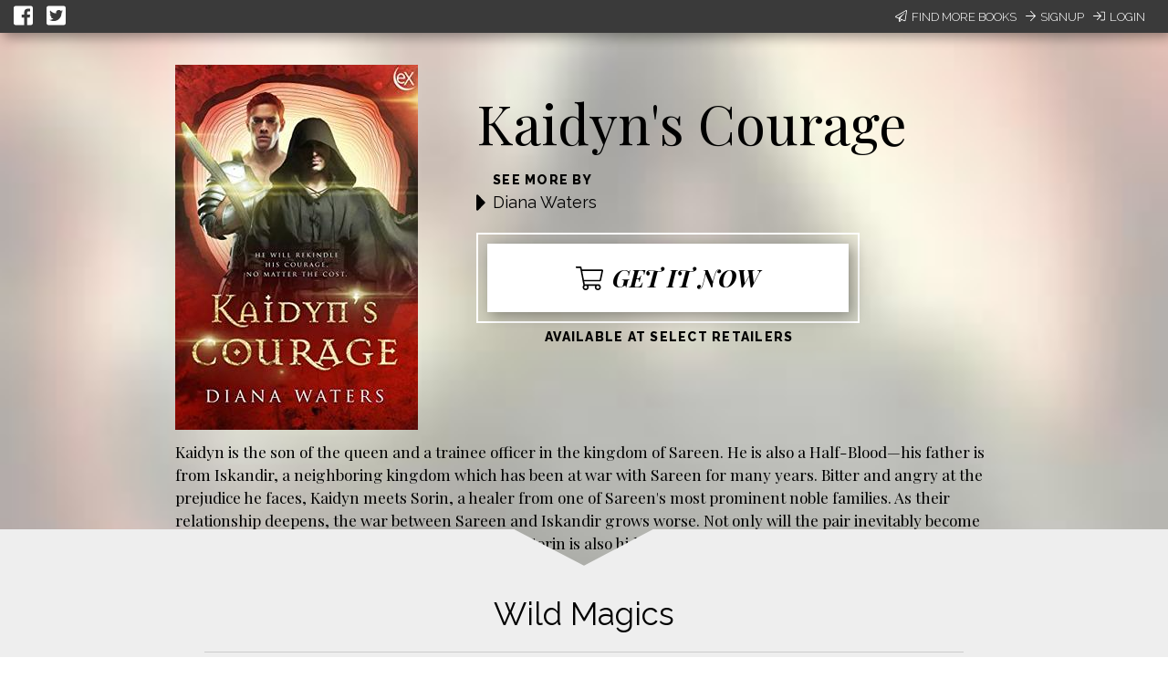

--- FILE ---
content_type: text/javascript; charset="utf-8"
request_url: https://d358kmd7snii3m.cloudfront.net/static/CACHE/js/output.ab1363052c1a.js
body_size: 127839
content:
(()=>{var EP=Object.create;var tp=Object.defineProperty;var wP=Object.getOwnPropertyDescriptor;var CP=Object.getOwnPropertyNames,_v=Object.getOwnPropertySymbols,xP=Object.getPrototypeOf,Iv=Object.prototype.hasOwnProperty,DP=Object.prototype.propertyIsEnumerable;var ep=(e,t,r)=>t in e?tp(e,t,{enumerable:!0,configurable:!0,writable:!0,value:r}):e[t]=r,ao=(e,t)=>{for(var r in t||(t={}))Iv.call(t,r)&&ep(e,r,t[r]);if(_v)for(var r of _v(t))DP.call(t,r)&&ep(e,r,t[r]);return e};var C=(e,t)=>()=>(t||e((t={exports:{}}).exports,t),t.exports);var SP=(e,t,r,n)=>{if(t&&typeof t=="object"||typeof t=="function")for(let o of CP(t))!Iv.call(e,o)&&o!==r&&tp(e,o,{get:()=>t[o],enumerable:!(n=wP(t,o))||n.enumerable});return e};var z=(e,t,r)=>(r=e!=null?EP(xP(e)):{},SP(t||!e||!e.__esModule?tp(r,"default",{value:e,enumerable:!0}):r,e));var A=(e,t,r)=>(ep(e,typeof t!="symbol"?t+"":t,r),r);var Ae=C((IG,Rv)=>{"use strict";var Pv=Object.getOwnPropertySymbols,NP=Object.prototype.hasOwnProperty,OP=Object.prototype.propertyIsEnumerable;function TP(e){if(e==null)throw new TypeError("Object.assign cannot be called with null or undefined");return Object(e)}function _P(){try{if(!Object.assign)return!1;var e=new String("abc");if(e[5]="de",Object.getOwnPropertyNames(e)[0]==="5")return!1;for(var t={},r=0;r<10;r++)t["_"+String.fromCharCode(r)]=r;var n=Object.getOwnPropertyNames(t).map(function(a){return t[a]});if(n.join("")!=="0123456789")return!1;var o={};return"abcdefghijklmnopqrst".split("").forEach(function(a){o[a]=a}),Object.keys(Object.assign({},o)).join("")==="abcdefghijklmnopqrst"}catch(a){return!1}}Rv.exports=_P()?Object.assign:function(e,t){for(var r,n=TP(e),o,a=1;a<arguments.length;a++){r=Object(arguments[a]);for(var u in r)NP.call(r,u)&&(n[u]=r[u]);if(Pv){o=Pv(r);for(var c=0;c<o.length;c++)OP.call(r,o[c])&&(n[o[c]]=r[o[c]])}}return n}});var so=C((PG,Mv)=>{"use strict";function IP(e){for(var t=arguments.length-1,r="Minified React error #"+e+"; visit http://facebook.github.io/react/docs/error-decoder.html?invariant="+e,n=0;n<t;n++)r+="&args[]="+encodeURIComponent(arguments[n+1]);r+=" for the full message or use the non-minified dev environment for full errors and additional helpful warnings.";var o=new Error(r);throw o.name="Invariant Violation",o.framesToPop=1,o}Mv.exports=IP});var de=C((RG,kv)=>{"use strict";var PP=function(t){};function RP(e,t,r,n,o,a,u,c){if(PP(t),!e){var f;if(t===void 0)f=new Error("Minified exception occurred; use the non-minified dev environment for the full error message and additional helpful warnings.");else{var h=[r,n,o,a,u,c],v=0;f=new Error(t.replace(/%s/g,function(){return h[v++]})),f.name="Invariant Violation"}throw f.framesToPop=1,f}}kv.exports=RP});var Lv=C((kG,qv)=>{"use strict";var MP=so(),MG=de(),Av=function(e){var t=this;if(t.instancePool.length){var r=t.instancePool.pop();return t.call(r,e),r}else return new t(e)},kP=function(e,t){var r=this;if(r.instancePool.length){var n=r.instancePool.pop();return r.call(n,e,t),n}else return new r(e,t)},AP=function(e,t,r){var n=this;if(n.instancePool.length){var o=n.instancePool.pop();return n.call(o,e,t,r),o}else return new n(e,t,r)},qP=function(e,t,r,n){var o=this;if(o.instancePool.length){var a=o.instancePool.pop();return o.call(a,e,t,r,n),a}else return new o(e,t,r,n)},LP=function(e){var t=this;e instanceof t||MP("25"),e.destructor(),t.instancePool.length<t.poolSize&&t.instancePool.push(e)},FP=10,VP=Av,BP=function(e,t){var r=e;return r.instancePool=[],r.getPooled=t||VP,r.poolSize||(r.poolSize=FP),r.release=LP,r},UP={addPoolingTo:BP,oneArgumentPooler:Av,twoArgumentPooler:kP,threeArgumentPooler:AP,fourArgumentPooler:qP};qv.exports=UP});var gr=C((AG,Fv)=>{"use strict";var jP={current:null};Fv.exports=jP});var qt=C((qG,Vv)=>{"use strict";function Ya(e){return function(){return e}}var En=function(){};En.thatReturns=Ya;En.thatReturnsFalse=Ya(!1);En.thatReturnsTrue=Ya(!0);En.thatReturnsNull=Ya(null);En.thatReturnsThis=function(){return this};En.thatReturnsArgument=function(e){return e};Vv.exports=En});var ye=C((LG,Bv)=>{"use strict";var WP=qt(),HP=WP;Bv.exports=HP});var rp=C((FG,Uv)=>{"use strict";var KP=!1;if(!1)try{}catch(e){}Uv.exports=KP});var np=C((VG,jv)=>{"use strict";var GP=typeof Symbol=="function"&&Symbol.for&&Symbol.for("react.element")||60103;jv.exports=GP});var wn=C((jG,Yv)=>{"use strict";var zP=Ae(),Wv=gr(),BG=ye(),UG=rp(),Hv=Object.prototype.hasOwnProperty,Kv=np(),Gv={key:!0,ref:!0,__self:!0,__source:!0};function zv(e){if(!1&&Hv.call(e,"ref"))var t;return e.ref!==void 0}function $v(e){if(!1&&Hv.call(e,"key"))var t;return e.key!==void 0}var Zt=function(e,t,r,n,o,a,u){var c={$$typeof:Kv,type:e,key:t,ref:r,props:u,_owner:a};return c};Zt.createElement=function(e,t,r){var n,o={},a=null,u=null,c=null,f=null;if(t!=null){zv(t)&&(u=t.ref),$v(t)&&(a=""+t.key),c=t.__self===void 0?null:t.__self,f=t.__source===void 0?null:t.__source;for(n in t)Hv.call(t,n)&&!Gv.hasOwnProperty(n)&&(o[n]=t[n])}var h=arguments.length-2;if(h===1)o.children=r;else if(h>1){for(var v=Array(h),y=0;y<h;y++)v[y]=arguments[y+2];o.children=v}if(e&&e.defaultProps){var w=e.defaultProps;for(n in w)o[n]===void 0&&(o[n]=w[n])}if(!1&&(a||u)&&(typeof o.$$typeof=="undefined"||o.$$typeof!==Kv))var D;return Zt(e,a,u,c,f,Wv.current,o)};Zt.createFactory=function(e){var t=Zt.createElement.bind(null,e);return t.type=e,t};Zt.cloneAndReplaceKey=function(e,t){var r=Zt(e.type,t,e.ref,e._self,e._source,e._owner,e.props);return r};Zt.cloneElement=function(e,t,r){var n,o=zP({},e.props),a=e.key,u=e.ref,c=e._self,f=e._source,h=e._owner;if(t!=null){zv(t)&&(u=t.ref,h=Wv.current),$v(t)&&(a=""+t.key);var v;e.type&&e.type.defaultProps&&(v=e.type.defaultProps);for(n in t)Hv.call(t,n)&&!Gv.hasOwnProperty(n)&&(t[n]===void 0&&v!==void 0?o[n]=v[n]:o[n]=t[n])}var y=arguments.length-2;if(y===1)o.children=r;else if(y>1){for(var w=Array(y),D=0;D<y;D++)w[D]=arguments[D+2];o.children=w}return Zt(e.type,a,u,c,f,h,o)};Zt.isValidElement=function(e){return typeof e=="object"&&e!==null&&e.$$typeof===Kv};Yv.exports=Zt});var op=C((WG,Xv)=>{"use strict";var Qv=typeof Symbol=="function"&&Symbol.iterator,$P="@@iterator";function YP(e){var t=e&&(Qv&&e[Qv]||e[$P]);if(typeof t=="function")return t}Xv.exports=YP});var Zv=C((HG,Jv)=>{"use strict";function QP(e){var t=/[=:]/g,r={"=":"=0",":":"=2"},n=(""+e).replace(t,function(o){return r[o]});return"$"+n}function XP(e){var t=/(=0|=2)/g,r={"=0":"=","=2":":"},n=e[0]==="."&&e[1]==="$"?e.substring(2):e.substring(1);return(""+n).replace(t,function(o){return r[o]})}var JP={escape:QP,unescape:XP};Jv.exports=JP});var og=C(($G,ng)=>{"use strict";var ZP=so(),KG=gr(),eR=np(),tR=op(),GG=de(),rg=Zv(),zG=ye(),eg=".",tg=":";function Qa(e,t){return e&&typeof e=="object"&&e.key!=null?rg.escape(e.key):t.toString(36)}function Xa(e,t,r,n){var o=typeof e;if((o==="undefined"||o==="boolean")&&(e=null),e===null||o==="string"||o==="number"||o==="object"&&e.$$typeof===eR)return r(n,e,t===""?eg+Qa(e,0):t),1;var a,u,c=0,f=t===""?eg:t+tg;if(Array.isArray(e))for(var h=0;h<e.length;h++)a=e[h],u=f+Qa(a,h),c+=Xa(a,u,r,n);else{var v=tR(e);if(v){var y=v.call(e),w;if(v!==e.entries)for(var D=0;!(w=y.next()).done;)a=w.value,u=f+Qa(a,D++),c+=Xa(a,u,r,n);else{if(!1){var x;if(KG.current)var O}for(;!(w=y.next()).done;){var F=w.value;F&&(a=F[1],u=f+rg.escape(F[0])+tg+Qa(a,0),c+=Xa(a,u,r,n))}}}else if(o==="object"){var l="";if(!1&&KG.current)var k;var I=String(e);ZP("31",I==="[object Object]"?"object with keys {"+Object.keys(e).join(", ")+"}":I,l)}}return c}function rR(e,t,r){return e==null?0:Xa(e,"",t,r)}ng.exports=rR});var lg=C((YG,ug)=>{"use strict";var es=Lv(),ig=wn(),ag=qt(),ip=og(),nR=es.twoArgumentPooler,oR=es.fourArgumentPooler,iR=/\/+/g;function sg(e){return(""+e).replace(iR,"$&/")}function Ja(e,t){this.func=e,this.context=t,this.count=0}Ja.prototype.destructor=function(){this.func=null,this.context=null,this.count=0};es.addPoolingTo(Ja,nR);function aR(e,t,r){var n=e.func,o=e.context;n.call(o,t,e.count++)}function sR(e,t,r){if(e==null)return e;var n=Ja.getPooled(t,r);ip(e,aR,n),Ja.release(n)}function Za(e,t,r,n){this.result=e,this.keyPrefix=t,this.func=r,this.context=n,this.count=0}Za.prototype.destructor=function(){this.result=null,this.keyPrefix=null,this.func=null,this.context=null,this.count=0};es.addPoolingTo(Za,oR);function uR(e,t,r){var n=e.result,o=e.keyPrefix,a=e.func,u=e.context,c=a.call(u,t,e.count++);Array.isArray(c)?ts(c,n,r,ag.thatReturnsArgument):c!=null&&(ig.isValidElement(c)&&(c=ig.cloneAndReplaceKey(c,o+(c.key&&(!t||t.key!==c.key)?sg(c.key)+"/":"")+r)),n.push(c))}function ts(e,t,r,n,o){var a="";r!=null&&(a=sg(r)+"/");var u=Za.getPooled(t,a,n,o);ip(e,uR,u),Za.release(u)}function lR(e,t,r){if(e==null)return e;var n=[];return ts(e,n,null,t,r),n}function cR(e,t,r){return null}function pR(e,t){return ip(e,cR,null)}function dR(e){var t=[];return ts(e,t,null,ag.thatReturnsArgument),t}var fR={forEach:sR,map:lR,mapIntoWithKeyPrefixInternal:ts,count:pR,toArray:dR};ug.exports=fR});var rs=C((XG,cg)=>{"use strict";var QG=ye();function ap(e,t){if(!1)var r}var hR={isMounted:function(e){return!1},enqueueCallback:function(e,t){},enqueueForceUpdate:function(e){ap(e,"forceUpdate")},enqueueReplaceState:function(e,t){ap(e,"replaceState")},enqueueSetState:function(e,t){ap(e,"setState")}};cg.exports=hR});var uo=C((JG,pg)=>{"use strict";var vR={};pg.exports=vR});var os=C((rz,dg)=>{"use strict";var gR=so(),mR=rs(),ZG=rp(),yR=uo(),ez=de(),tz=ye();function ns(e,t,r){this.props=e,this.context=t,this.refs=yR,this.updater=r||mR}ns.prototype.isReactComponent={};ns.prototype.setState=function(e,t){typeof e=="object"||typeof e=="function"||e==null||gR("85"),this.updater.enqueueSetState(this,e),t&&this.updater.enqueueCallback(this,t,"setState")};ns.prototype.forceUpdate=function(e){this.updater.enqueueForceUpdate(this),e&&this.updater.enqueueCallback(this,e,"forceUpdate")};dg.exports=ns});var gg=C((nz,vg)=>{"use strict";var bR=Ae(),fg=os(),ER=rs(),wR=uo();function lo(e,t,r){this.props=e,this.context=t,this.refs=wR,this.updater=r||ER}function hg(){}hg.prototype=fg.prototype;lo.prototype=new hg;lo.prototype.constructor=lo;bR(lo.prototype,fg.prototype);lo.prototype.isPureReactComponent=!0;vg.exports=lo});var sp=C((oz,mg)=>{"use strict";var CR={};mg.exports=CR});var Sg=C((uz,Dg)=>{"use strict";var Gt=so(),is=Ae(),xR=os(),DR=wn(),iz=sp(),SR=rs(),NR=uo(),az=de(),sz=ye(),yg="mixins",bg=[],mi={mixins:"DEFINE_MANY",statics:"DEFINE_MANY",propTypes:"DEFINE_MANY",contextTypes:"DEFINE_MANY",childContextTypes:"DEFINE_MANY",getDefaultProps:"DEFINE_MANY_MERGED",getInitialState:"DEFINE_MANY_MERGED",getChildContext:"DEFINE_MANY_MERGED",render:"DEFINE_ONCE",componentWillMount:"DEFINE_MANY",componentDidMount:"DEFINE_MANY",componentWillReceiveProps:"DEFINE_MANY",shouldComponentUpdate:"DEFINE_ONCE",componentWillUpdate:"DEFINE_MANY",componentDidUpdate:"DEFINE_MANY",componentWillUnmount:"DEFINE_MANY",updateComponent:"OVERRIDE_BASE"},as={displayName:function(e,t){e.displayName=t},mixins:function(e,t){if(t)for(var r=0;r<t.length;r++)up(e,t[r])},childContextTypes:function(e,t){e.childContextTypes=is({},e.childContextTypes,t)},contextTypes:function(e,t){e.contextTypes=is({},e.contextTypes,t)},getDefaultProps:function(e,t){e.getDefaultProps?e.getDefaultProps=wg(e.getDefaultProps,t):e.getDefaultProps=t},propTypes:function(e,t){e.propTypes=is({},e.propTypes,t)},statics:function(e,t){TR(e,t)},autobind:function(){}};function OR(e,t){var r=mi.hasOwnProperty(t)?mi[t]:null;Cg.hasOwnProperty(t)&&r!=="OVERRIDE_BASE"&&Gt("73",t),e&&(r==="DEFINE_MANY"||r==="DEFINE_MANY_MERGED"||Gt("74",t))}function up(e,t){if(!t){if(!1)var r,n;return}typeof t=="function"&&Gt("75"),DR.isValidElement(t)&&Gt("76");var o=e.prototype,a=o.__reactAutoBindPairs;t.hasOwnProperty(yg)&&as.mixins(e,t.mixins);for(var u in t)if(t.hasOwnProperty(u)&&u!==yg){var c=t[u],f=o.hasOwnProperty(u);if(OR(f,u),as.hasOwnProperty(u))as[u](e,c);else{var h=mi.hasOwnProperty(u),v=typeof c=="function",y=v&&!h&&!f&&t.autobind!==!1;if(y)a.push(u,c),o[u]=c;else if(f){var w=mi[u];h&&(w==="DEFINE_MANY_MERGED"||w==="DEFINE_MANY")||Gt("77",w,u),w==="DEFINE_MANY_MERGED"?o[u]=wg(o[u],c):w==="DEFINE_MANY"&&(o[u]=_R(o[u],c))}else o[u]=c}}}function TR(e,t){if(t)for(var r in t){var n=t[r];if(t.hasOwnProperty(r)){var o=r in as;o&&Gt("78",r);var a=r in e;a&&Gt("79",r),e[r]=n}}}function Eg(e,t){e&&t&&typeof e=="object"&&typeof t=="object"||Gt("80");for(var r in t)t.hasOwnProperty(r)&&(e[r]!==void 0&&Gt("81",r),e[r]=t[r]);return e}function wg(e,t){return function(){var n=e.apply(this,arguments),o=t.apply(this,arguments);if(n==null)return o;if(o==null)return n;var a={};return Eg(a,n),Eg(a,o),a}}function _R(e,t){return function(){e.apply(this,arguments),t.apply(this,arguments)}}function IR(e,t){var r=t.bind(e);if(!1)var n,o;return r}function PR(e){for(var t=e.__reactAutoBindPairs,r=0;r<t.length;r+=2){var n=t[r],o=t[r+1];e[n]=IR(e,o)}}var Cg={replaceState:function(e,t){this.updater.enqueueReplaceState(this,e),t&&this.updater.enqueueCallback(this,t,"replaceState")},isMounted:function(){return this.updater.isMounted(this)}},xg=function(){};is(xg.prototype,xR.prototype,Cg);var RR={createClass:function(e){var t=function(n,o,a){this.__reactAutoBindPairs.length&&PR(this),this.props=n,this.context=o,this.refs=NR,this.updater=a||SR,this.state=null;var u=this.getInitialState?this.getInitialState():null;typeof u=="object"&&!Array.isArray(u)||Gt("82",t.displayName||"ReactCompositeComponent"),this.state=u};t.prototype=new xg,t.prototype.constructor=t,t.prototype.__reactAutoBindPairs=[],bg.forEach(up.bind(null,t)),up(t,e),t.getDefaultProps&&(t.defaultProps=t.getDefaultProps()),t.prototype.render||Gt("83");for(var r in mi)t.prototype[r]||(t.prototype[r]=null);return t},injection:{injectMixin:function(e){bg.push(e)}}};Dg.exports=RR});var Og=C((lz,Ng)=>{"use strict";var MR=wn(),q=MR.createFactory,kR={a:q("a"),abbr:q("abbr"),address:q("address"),area:q("area"),article:q("article"),aside:q("aside"),audio:q("audio"),b:q("b"),base:q("base"),bdi:q("bdi"),bdo:q("bdo"),big:q("big"),blockquote:q("blockquote"),body:q("body"),br:q("br"),button:q("button"),canvas:q("canvas"),caption:q("caption"),cite:q("cite"),code:q("code"),col:q("col"),colgroup:q("colgroup"),data:q("data"),datalist:q("datalist"),dd:q("dd"),del:q("del"),details:q("details"),dfn:q("dfn"),dialog:q("dialog"),div:q("div"),dl:q("dl"),dt:q("dt"),em:q("em"),embed:q("embed"),fieldset:q("fieldset"),figcaption:q("figcaption"),figure:q("figure"),footer:q("footer"),form:q("form"),h1:q("h1"),h2:q("h2"),h3:q("h3"),h4:q("h4"),h5:q("h5"),h6:q("h6"),head:q("head"),header:q("header"),hgroup:q("hgroup"),hr:q("hr"),html:q("html"),i:q("i"),iframe:q("iframe"),img:q("img"),input:q("input"),ins:q("ins"),kbd:q("kbd"),keygen:q("keygen"),label:q("label"),legend:q("legend"),li:q("li"),link:q("link"),main:q("main"),map:q("map"),mark:q("mark"),menu:q("menu"),menuitem:q("menuitem"),meta:q("meta"),meter:q("meter"),nav:q("nav"),noscript:q("noscript"),object:q("object"),ol:q("ol"),optgroup:q("optgroup"),option:q("option"),output:q("output"),p:q("p"),param:q("param"),picture:q("picture"),pre:q("pre"),progress:q("progress"),q:q("q"),rp:q("rp"),rt:q("rt"),ruby:q("ruby"),s:q("s"),samp:q("samp"),script:q("script"),section:q("section"),select:q("select"),small:q("small"),source:q("source"),span:q("span"),strong:q("strong"),style:q("style"),sub:q("sub"),summary:q("summary"),sup:q("sup"),table:q("table"),tbody:q("tbody"),td:q("td"),textarea:q("textarea"),tfoot:q("tfoot"),th:q("th"),thead:q("thead"),time:q("time"),title:q("title"),tr:q("tr"),track:q("track"),u:q("u"),ul:q("ul"),var:q("var"),video:q("video"),wbr:q("wbr"),circle:q("circle"),clipPath:q("clipPath"),defs:q("defs"),ellipse:q("ellipse"),g:q("g"),image:q("image"),line:q("line"),linearGradient:q("linearGradient"),mask:q("mask"),path:q("path"),pattern:q("pattern"),polygon:q("polygon"),polyline:q("polyline"),radialGradient:q("radialGradient"),rect:q("rect"),stop:q("stop"),svg:q("svg"),text:q("text"),tspan:q("tspan")};Ng.exports=kR});var _g=C((cz,Tg)=>{"use strict";var AR="SECRET_DO_NOT_PASS_THIS_OR_YOU_WILL_BE_FIRED";Tg.exports=AR});var Rg=C((dz,Pg)=>{"use strict";var Ig=wn(),er=sp(),us=_g(),lp=qt(),qR=op(),pz=ye(),cp="<<anonymous>>",LR={array:Cn("array"),bool:Cn("boolean"),func:Cn("function"),number:Cn("number"),object:Cn("object"),string:Cn("string"),symbol:Cn("symbol"),any:VR(),arrayOf:BR,element:UR(),instanceOf:jR,node:GR(),objectOf:HR,oneOf:WR,oneOfType:KR,shape:zR};function FR(e,t){return e===t?e!==0||1/e===1/t:e!==e&&t!==t}function vt(e){this.message=e,this.stack=""}vt.prototype=Error.prototype;function tr(e){if(!1)var t;function r(o,a,u,c,f,h,v){if(c=c||cp,h=h||u,!1&&v!==us&&typeof console!="undefined")var y;if(a[u]==null){var w=er[f];return o?a[u]===null?new vt("The "+w+" `"+h+"` is marked as required "+("in `"+c+"`, but its value is `null`.")):new vt("The "+w+" `"+h+"` is marked as required in "+("`"+c+"`, but its value is `undefined`.")):null}else return e(a,u,c,f,h)}var n=r.bind(null,!1);return n.isRequired=r.bind(null,!0),n}function Cn(e){function t(r,n,o,a,u,c){var f=r[n],h=co(f);if(h!==e){var v=er[a],y=YR(f);return new vt("Invalid "+v+" `"+u+"` of type "+("`"+y+"` supplied to `"+o+"`, expected ")+("`"+e+"`."))}return null}return tr(t)}function VR(){return tr(lp.thatReturns(null))}function BR(e){function t(r,n,o,a,u){if(typeof e!="function")return new vt("Property `"+u+"` of component `"+o+"` has invalid PropType notation inside arrayOf.");var c=r[n];if(!Array.isArray(c)){var f=er[a],h=co(c);return new vt("Invalid "+f+" `"+u+"` of type "+("`"+h+"` supplied to `"+o+"`, expected an array."))}for(var v=0;v<c.length;v++){var y=e(c,v,o,a,u+"["+v+"]",us);if(y instanceof Error)return y}return null}return tr(t)}function UR(){function e(t,r,n,o,a){var u=t[r];if(!Ig.isValidElement(u)){var c=er[o],f=co(u);return new vt("Invalid "+c+" `"+a+"` of type "+("`"+f+"` supplied to `"+n+"`, expected a single ReactElement."))}return null}return tr(e)}function jR(e){function t(r,n,o,a,u){if(!(r[n]instanceof e)){var c=er[a],f=e.name||cp,h=QR(r[n]);return new vt("Invalid "+c+" `"+u+"` of type "+("`"+h+"` supplied to `"+o+"`, expected ")+("instance of `"+f+"`."))}return null}return tr(t)}function WR(e){if(!Array.isArray(e))return lp.thatReturnsNull;function t(r,n,o,a,u){for(var c=r[n],f=0;f<e.length;f++)if(FR(c,e[f]))return null;var h=er[a],v=JSON.stringify(e);return new vt("Invalid "+h+" `"+u+"` of value `"+c+"` "+("supplied to `"+o+"`, expected one of "+v+"."))}return tr(t)}function HR(e){function t(r,n,o,a,u){if(typeof e!="function")return new vt("Property `"+u+"` of component `"+o+"` has invalid PropType notation inside objectOf.");var c=r[n],f=co(c);if(f!=="object"){var h=er[a];return new vt("Invalid "+h+" `"+u+"` of type "+("`"+f+"` supplied to `"+o+"`, expected an object."))}for(var v in c)if(c.hasOwnProperty(v)){var y=e(c,v,o,a,u+"."+v,us);if(y instanceof Error)return y}return null}return tr(t)}function KR(e){if(!Array.isArray(e))return lp.thatReturnsNull;function t(r,n,o,a,u){for(var c=0;c<e.length;c++){var f=e[c];if(f(r,n,o,a,u,us)==null)return null}var h=er[a];return new vt("Invalid "+h+" `"+u+"` supplied to "+("`"+o+"`."))}return tr(t)}function GR(){function e(t,r,n,o,a){if(!ss(t[r])){var u=er[o];return new vt("Invalid "+u+" `"+a+"` supplied to "+("`"+n+"`, expected a ReactNode."))}return null}return tr(e)}function zR(e){function t(r,n,o,a,u){var c=r[n],f=co(c);if(f!=="object"){var h=er[a];return new vt("Invalid "+h+" `"+u+"` of type `"+f+"` "+("supplied to `"+o+"`, expected `object`."))}for(var v in e){var y=e[v];if(y){var w=y(c,v,o,a,u+"."+v,us);if(w)return w}}return null}return tr(t)}function ss(e){switch(typeof e){case"number":case"string":case"undefined":return!0;case"boolean":return!e;case"object":if(Array.isArray(e))return e.every(ss);if(e===null||Ig.isValidElement(e))return!0;var t=qR(e);if(t){var r=t.call(e),n;if(t!==e.entries){for(;!(n=r.next()).done;)if(!ss(n.value))return!1}else for(;!(n=r.next()).done;){var o=n.value;if(o&&!ss(o[1]))return!1}}else return!1;return!0;default:return!1}}function $R(e,t){return e==="symbol"||t["@@toStringTag"]==="Symbol"||typeof Symbol=="function"&&t instanceof Symbol}function co(e){var t=typeof e;return Array.isArray(e)?"array":e instanceof RegExp?"object":$R(t,e)?"symbol":t}function YR(e){var t=co(e);if(t==="object"){if(e instanceof Date)return"date";if(e instanceof RegExp)return"regexp"}return t}function QR(e){return!e.constructor||!e.constructor.name?cp:e.constructor.name}Pg.exports=LR});var kg=C((fz,Mg)=>{"use strict";Mg.exports="15.4.2"});var qg=C((vz,Ag)=>{"use strict";var XR=so(),JR=wn(),hz=de();function ZR(e){return JR.isValidElement(e)||XR("143"),e}Ag.exports=ZR});var xn=C((mz,Lg)=>{"use strict";var eM=Ae(),ls=lg(),tM=os(),rM=gg(),nM=Sg(),oM=Og(),cs=wn(),iM=Rg(),aM=kg(),sM=qg(),gz=ye(),uM=cs.createElement,lM=cs.createFactory,cM=cs.cloneElement,pM=eM,dM={Children:{map:ls.map,forEach:ls.forEach,count:ls.count,toArray:ls.toArray,only:sM},Component:tM,PureComponent:rM,createElement:uM,cloneElement:cM,isValidElement:cs.isValidElement,PropTypes:iM,createClass:nM.createClass,createFactory:lM,createMixin:function(e){return e},DOM:oM,version:aM,__spread:pM};Lg.exports=dM});var De=C((yz,Fg)=>{"use strict";Fg.exports=xn()});var be=C((bz,Vg)=>{"use strict";function fM(e){for(var t=arguments.length-1,r="Minified React error #"+e+"; visit http://facebook.github.io/react/docs/error-decoder.html?invariant="+e,n=0;n<t;n++)r+="&args[]="+encodeURIComponent(arguments[n+1]);r+=" for the full message or use the non-minified dev environment for full errors and additional helpful warnings.";var o=new Error(r);throw o.name="Invariant Violation",o.framesToPop=1,o}Vg.exports=fM});var Dn=C((wz,Wg)=>{"use strict";var Bg=be(),Ez=de();function yi(e,t){return(e&t)===t}var jg={MUST_USE_PROPERTY:1,HAS_BOOLEAN_VALUE:4,HAS_NUMERIC_VALUE:8,HAS_POSITIVE_NUMERIC_VALUE:24,HAS_OVERLOADED_BOOLEAN_VALUE:32,injectDOMPropertyConfig:function(e){var t=jg,r=e.Properties||{},n=e.DOMAttributeNamespaces||{},o=e.DOMAttributeNames||{},a=e.DOMPropertyNames||{},u=e.DOMMutationMethods||{};e.isCustomAttribute&&po._isCustomAttributeFunctions.push(e.isCustomAttribute);for(var c in r){po.properties.hasOwnProperty(c)&&Bg("48",c);var f=c.toLowerCase(),h=r[c],v={attributeName:f,attributeNamespace:null,propertyName:c,mutationMethod:null,mustUseProperty:yi(h,t.MUST_USE_PROPERTY),hasBooleanValue:yi(h,t.HAS_BOOLEAN_VALUE),hasNumericValue:yi(h,t.HAS_NUMERIC_VALUE),hasPositiveNumericValue:yi(h,t.HAS_POSITIVE_NUMERIC_VALUE),hasOverloadedBooleanValue:yi(h,t.HAS_OVERLOADED_BOOLEAN_VALUE)};if(v.hasBooleanValue+v.hasNumericValue+v.hasOverloadedBooleanValue<=1||Bg("50",c),o.hasOwnProperty(c)){var y=o[c];v.attributeName=y}n.hasOwnProperty(c)&&(v.attributeNamespace=n[c]),a.hasOwnProperty(c)&&(v.propertyName=a[c]),u.hasOwnProperty(c)&&(v.mutationMethod=u[c]),po.properties[c]=v}}},Ug=":A-Z_a-z\\u00C0-\\u00D6\\u00D8-\\u00F6\\u00F8-\\u02FF\\u0370-\\u037D\\u037F-\\u1FFF\\u200C-\\u200D\\u2070-\\u218F\\u2C00-\\u2FEF\\u3001-\\uD7FF\\uF900-\\uFDCF\\uFDF0-\\uFFFD",po={ID_ATTRIBUTE_NAME:"data-reactid",ROOT_ATTRIBUTE_NAME:"data-reactroot",ATTRIBUTE_NAME_START_CHAR:Ug,ATTRIBUTE_NAME_CHAR:Ug+"\\-.0-9\\u00B7\\u0300-\\u036F\\u203F-\\u2040",properties:{},getPossibleStandardName:null,_isCustomAttributeFunctions:[],isCustomAttribute:function(e){for(var t=0;t<po._isCustomAttributeFunctions.length;t++){var r=po._isCustomAttributeFunctions[t];if(r(e))return!0}return!1},injection:jg};Wg.exports=po});var pp=C((Cz,Hg)=>{"use strict";var hM={hasCachedChildNodes:1};Hg.exports=hM});var Be=C((Dz,Yg)=>{"use strict";var dp=be(),vM=Dn(),gM=pp(),xz=de(),mM=vM.ID_ATTRIBUTE_NAME,Kg=gM,fo="__reactInternalInstance$"+Math.random().toString(36).slice(2);function yM(e,t){return e.nodeType===1&&e.getAttribute(mM)===String(t)||e.nodeType===8&&e.nodeValue===" react-text: "+t+" "||e.nodeType===8&&e.nodeValue===" react-empty: "+t+" "}function Gg(e){for(var t;t=e._renderedComponent;)e=t;return e}function zg(e,t){var r=Gg(e);r._hostNode=t,t[fo]=r}function bM(e){var t=e._hostNode;t&&(delete t[fo],e._hostNode=null)}function fp(e,t){if(e._flags&Kg.hasCachedChildNodes)return;var r=e._renderedChildren,n=t.firstChild;e:for(var o in r)if(r.hasOwnProperty(o)){var a=r[o],u=Gg(a)._domID;if(u!==0){for(;n!==null;n=n.nextSibling)if(yM(n,u)){zg(a,n);continue e}dp("32",u)}}e._flags|=Kg.hasCachedChildNodes}function $g(e){if(e[fo])return e[fo];for(var t=[];!e[fo];)if(t.push(e),e.parentNode)e=e.parentNode;else return null;for(var r,n;e&&(n=e[fo]);e=t.pop())r=n,t.length&&fp(n,e);return r}function EM(e){var t=$g(e);return t!=null&&t._hostNode===e?t:null}function wM(e){if(e._hostNode===void 0&&dp("33"),e._hostNode)return e._hostNode;for(var t=[];!e._hostNode;)t.push(e),e._hostParent||dp("34"),e=e._hostParent;for(;t.length;e=t.pop())fp(e,e._hostNode);return e._hostNode}var CM={getClosestInstanceFromNode:$g,getInstanceFromNode:EM,getNodeFromInstance:wM,precacheChildNodes:fp,precacheNode:zg,uncacheNode:bM};Yg.exports=CM});var Xg=C((Sz,Qg)=>{"use strict";var xM={Properties:{"aria-current":0,"aria-details":0,"aria-disabled":0,"aria-hidden":0,"aria-invalid":0,"aria-keyshortcuts":0,"aria-label":0,"aria-roledescription":0,"aria-autocomplete":0,"aria-checked":0,"aria-expanded":0,"aria-haspopup":0,"aria-level":0,"aria-modal":0,"aria-multiline":0,"aria-multiselectable":0,"aria-orientation":0,"aria-placeholder":0,"aria-pressed":0,"aria-readonly":0,"aria-required":0,"aria-selected":0,"aria-sort":0,"aria-valuemax":0,"aria-valuemin":0,"aria-valuenow":0,"aria-valuetext":0,"aria-atomic":0,"aria-busy":0,"aria-live":0,"aria-relevant":0,"aria-dropeffect":0,"aria-grabbed":0,"aria-activedescendant":0,"aria-colcount":0,"aria-colindex":0,"aria-colspan":0,"aria-controls":0,"aria-describedby":0,"aria-errormessage":0,"aria-flowto":0,"aria-labelledby":0,"aria-owns":0,"aria-posinset":0,"aria-rowcount":0,"aria-rowindex":0,"aria-rowspan":0,"aria-setsize":0},DOMAttributeNames:{},DOMPropertyNames:{}};Qg.exports=xM});var ps=C((Oz,em)=>{"use strict";var Sn=be(),Nz=de(),bi=null,mr={};function Jg(){if(bi)for(var e in mr){var t=mr[e],r=bi.indexOf(e);if(r>-1||Sn("96",e),!Nt.plugins[r]){t.extractEvents||Sn("97",e),Nt.plugins[r]=t;var n=t.eventTypes;for(var o in n)DM(n[o],t,o)||Sn("98",o,e)}}}function DM(e,t,r){Nt.eventNameDispatchConfigs.hasOwnProperty(r)&&Sn("99",r),Nt.eventNameDispatchConfigs[r]=e;var n=e.phasedRegistrationNames;if(n){for(var o in n)if(n.hasOwnProperty(o)){var a=n[o];Zg(a,t,r)}return!0}else if(e.registrationName)return Zg(e.registrationName,t,r),!0;return!1}function Zg(e,t,r){if(Nt.registrationNameModules[e]&&Sn("100",e),Nt.registrationNameModules[e]=t,Nt.registrationNameDependencies[e]=t.eventTypes[r].dependencies,!1)var n}var Nt={plugins:[],eventNameDispatchConfigs:{},registrationNameModules:{},registrationNameDependencies:{},possibleRegistrationNames:null,injectEventPluginOrder:function(e){bi&&Sn("101"),bi=Array.prototype.slice.call(e),Jg()},injectEventPluginsByName:function(e){var t=!1;for(var r in e)if(e.hasOwnProperty(r)){var n=e[r];(!mr.hasOwnProperty(r)||mr[r]!==n)&&(mr[r]&&Sn("102",r),mr[r]=n,t=!0)}t&&Jg()},getPluginModuleForEvent:function(e){var t=e.dispatchConfig;if(t.registrationName)return Nt.registrationNameModules[t.registrationName]||null;if(t.phasedRegistrationNames!==void 0){var r=t.phasedRegistrationNames;for(var n in r)if(r.hasOwnProperty(n)){var o=Nt.registrationNameModules[r[n]];if(o)return o}}return null},_resetEventPlugins:function(){bi=null;for(var e in mr)mr.hasOwnProperty(e)&&delete mr[e];Nt.plugins.length=0;var t=Nt.eventNameDispatchConfigs;for(var r in t)t.hasOwnProperty(r)&&delete t[r];var n=Nt.registrationNameModules;for(var o in n)n.hasOwnProperty(o)&&delete n[o];if(!1){var a;for(var u in a);}}};em.exports=Nt});var ds=C((Tz,rm)=>{"use strict";var Ei=null;function tm(e,t,r){try{t(r)}catch(n){Ei===null&&(Ei=n)}}var SM={invokeGuardedCallback:tm,invokeGuardedCallbackWithCatch:tm,rethrowCaughtError:function(){if(Ei){var e=Ei;throw Ei=null,e}}};rm.exports=SM});var fs=C((Pz,im)=>{"use strict";var NM=be(),nm=ds(),_z=de(),Iz=ye(),hp,ho,OM={injectComponentTree:function(e){hp=e},injectTreeTraversal:function(e){ho=e}};function TM(e){return e==="topMouseUp"||e==="topTouchEnd"||e==="topTouchCancel"}function _M(e){return e==="topMouseMove"||e==="topTouchMove"}function IM(e){return e==="topMouseDown"||e==="topTouchStart"}function om(e,t,r,n){var o=e.type||"unknown-event";e.currentTarget=vp.getNodeFromInstance(n),t?nm.invokeGuardedCallbackWithCatch(o,r,e):nm.invokeGuardedCallback(o,r,e),e.currentTarget=null}function PM(e,t){var r=e._dispatchListeners,n=e._dispatchInstances;if(Array.isArray(r))for(var o=0;o<r.length&&!e.isPropagationStopped();o++)om(e,t,r[o],n[o]);else r&&om(e,t,r,n);e._dispatchListeners=null,e._dispatchInstances=null}function RM(e){var t=e._dispatchListeners,r=e._dispatchInstances;if(Array.isArray(t)){for(var n=0;n<t.length&&!e.isPropagationStopped();n++)if(t[n](e,r[n]))return r[n]}else if(t&&t(e,r))return r;return null}function MM(e){var t=RM(e);return e._dispatchInstances=null,e._dispatchListeners=null,t}function kM(e){var t=e._dispatchListeners,r=e._dispatchInstances;Array.isArray(t)&&NM("103"),e.currentTarget=t?vp.getNodeFromInstance(r):null;var n=t?t(e):null;return e.currentTarget=null,e._dispatchListeners=null,e._dispatchInstances=null,n}function AM(e){return!!e._dispatchListeners}var vp={isEndish:TM,isMoveish:_M,isStartish:IM,executeDirectDispatch:kM,executeDispatchesInOrder:PM,executeDispatchesInOrderStopAtTrue:MM,hasDispatches:AM,getInstanceFromNode:function(e){return hp.getInstanceFromNode(e)},getNodeFromInstance:function(e){return hp.getNodeFromInstance(e)},isAncestor:function(e,t){return ho.isAncestor(e,t)},getLowestCommonAncestor:function(e,t){return ho.getLowestCommonAncestor(e,t)},getParentInstance:function(e){return ho.getParentInstance(e)},traverseTwoPhase:function(e,t,r){return ho.traverseTwoPhase(e,t,r)},traverseEnterLeave:function(e,t,r,n,o){return ho.traverseEnterLeave(e,t,r,n,o)},injection:OM};im.exports=vp});var gp=C((Mz,am)=>{"use strict";var qM=be(),Rz=de();function LM(e,t){return t==null&&qM("30"),e==null?t:Array.isArray(e)?Array.isArray(t)?(e.push.apply(e,t),e):(e.push(t),e):Array.isArray(t)?[e].concat(t):[e,t]}am.exports=LM});var mp=C((kz,sm)=>{"use strict";function FM(e,t,r){Array.isArray(e)?e.forEach(t,r):e&&t.call(r,e)}sm.exports=FM});var go=C((qz,dm)=>{"use strict";var um=be(),vo=ps(),VM=fs(),BM=ds(),lm=gp(),cm=mp(),Az=de(),rr={},wi=null,pm=function(e,t){e&&(VM.executeDispatchesInOrder(e,t),e.isPersistent()||e.constructor.release(e))},UM=function(e){return pm(e,!0)},jM=function(e){return pm(e,!1)},hs=function(e){return"."+e._rootNodeID};function WM(e){return e==="button"||e==="input"||e==="select"||e==="textarea"}function HM(e,t,r){switch(e){case"onClick":case"onClickCapture":case"onDoubleClick":case"onDoubleClickCapture":case"onMouseDown":case"onMouseDownCapture":case"onMouseMove":case"onMouseMoveCapture":case"onMouseUp":case"onMouseUpCapture":return!!(r.disabled&&WM(t));default:return!1}}var KM={injection:{injectEventPluginOrder:vo.injectEventPluginOrder,injectEventPluginsByName:vo.injectEventPluginsByName},putListener:function(e,t,r){typeof r!="function"&&um("94",t,typeof r);var n=hs(e),o=rr[t]||(rr[t]={});o[n]=r;var a=vo.registrationNameModules[t];a&&a.didPutListener&&a.didPutListener(e,t,r)},getListener:function(e,t){var r=rr[t];if(HM(t,e._currentElement.type,e._currentElement.props))return null;var n=hs(e);return r&&r[n]},deleteListener:function(e,t){var r=vo.registrationNameModules[t];r&&r.willDeleteListener&&r.willDeleteListener(e,t);var n=rr[t];if(n){var o=hs(e);delete n[o]}},deleteAllListeners:function(e){var t=hs(e);for(var r in rr)if(rr.hasOwnProperty(r)&&rr[r][t]){var n=vo.registrationNameModules[r];n&&n.willDeleteListener&&n.willDeleteListener(e,r),delete rr[r][t]}},extractEvents:function(e,t,r,n){for(var o,a=vo.plugins,u=0;u<a.length;u++){var c=a[u];if(c){var f=c.extractEvents(e,t,r,n);f&&(o=lm(o,f))}}return o},enqueueEvents:function(e){e&&(wi=lm(wi,e))},processEventQueue:function(e){var t=wi;wi=null,e?cm(t,UM):cm(t,jM),wi&&um("95"),BM.rethrowCaughtError()},__purge:function(){rr={}},__getListenerBank:function(){return rr}};dm.exports=KM});var mo=C((Fz,gm)=>{"use strict";var GM=go(),vs=fs(),gs=gp(),yp=mp(),Lz=ye(),fm=GM.getListener;function zM(e,t,r){var n=t.dispatchConfig.phasedRegistrationNames[r];return fm(e,n)}function hm(e,t,r){var n=zM(e,r,t);n&&(r._dispatchListeners=gs(r._dispatchListeners,n),r._dispatchInstances=gs(r._dispatchInstances,e))}function $M(e){e&&e.dispatchConfig.phasedRegistrationNames&&vs.traverseTwoPhase(e._targetInst,hm,e)}function YM(e){if(e&&e.dispatchConfig.phasedRegistrationNames){var t=e._targetInst,r=t?vs.getParentInstance(t):null;vs.traverseTwoPhase(r,hm,e)}}function vm(e,t,r){if(r&&r.dispatchConfig.registrationName){var n=r.dispatchConfig.registrationName,o=fm(e,n);o&&(r._dispatchListeners=gs(r._dispatchListeners,o),r._dispatchInstances=gs(r._dispatchInstances,e))}}function QM(e){e&&e.dispatchConfig.registrationName&&vm(e._targetInst,null,e)}function XM(e){yp(e,$M)}function JM(e){yp(e,YM)}function ZM(e,t,r,n){vs.traverseEnterLeave(r,n,vm,e,t)}function ek(e){yp(e,QM)}var tk={accumulateTwoPhaseDispatches:XM,accumulateTwoPhaseDispatchesSkipTarget:JM,accumulateDirectDispatches:ek,accumulateEnterLeaveDispatches:ZM};gm.exports=tk});var ut=C((Vz,mm)=>{"use strict";var ms=!!(typeof window!="undefined"&&window.document&&window.document.createElement),rk={canUseDOM:ms,canUseWorkers:typeof Worker!="undefined",canUseEventListeners:ms&&!!(window.addEventListener||window.attachEvent),canUseViewport:ms&&!!window.screen,isInWorker:!ms};mm.exports=rk});var Vr=C((Uz,bm)=>{"use strict";var nk=be(),Bz=de(),ym=function(e){var t=this;if(t.instancePool.length){var r=t.instancePool.pop();return t.call(r,e),r}else return new t(e)},ok=function(e,t){var r=this;if(r.instancePool.length){var n=r.instancePool.pop();return r.call(n,e,t),n}else return new r(e,t)},ik=function(e,t,r){var n=this;if(n.instancePool.length){var o=n.instancePool.pop();return n.call(o,e,t,r),o}else return new n(e,t,r)},ak=function(e,t,r,n){var o=this;if(o.instancePool.length){var a=o.instancePool.pop();return o.call(a,e,t,r,n),a}else return new o(e,t,r,n)},sk=function(e){var t=this;e instanceof t||nk("25"),e.destructor(),t.instancePool.length<t.poolSize&&t.instancePool.push(e)},uk=10,lk=ym,ck=function(e,t){var r=e;return r.instancePool=[],r.getPooled=t||lk,r.poolSize||(r.poolSize=uk),r.release=sk,r},pk={addPoolingTo:ck,oneArgumentPooler:ym,twoArgumentPooler:ok,threeArgumentPooler:ik,fourArgumentPooler:ak};bm.exports=pk});var Ep=C((jz,Em)=>{"use strict";var dk=ut(),bp=null;function fk(){return!bp&&dk.canUseDOM&&(bp="textContent"in document.documentElement?"textContent":"innerText"),bp}Em.exports=fk});var Cm=C((Wz,wm)=>{"use strict";var hk=Ae(),vk=Vr(),gk=Ep();function wp(e){this._root=e,this._startText=this.getText(),this._fallbackText=null}hk(wp.prototype,{destructor:function(){this._root=null,this._startText=null,this._fallbackText=null},getText:function(){return"value"in this._root?this._root.value:this._root[gk()]},getData:function(){if(this._fallbackText)return this._fallbackText;var e,t=this._startText,r=t.length,n,o=this.getText(),a=o.length;for(e=0;e<r&&t[e]===o[e];e++);var u=r-e;for(n=1;n<=u&&t[r-n]===o[a-n];n++);var c=n>1?1-n:void 0;return this._fallbackText=o.slice(e,c),this._fallbackText}});vk.addPoolingTo(wp);wm.exports=wp});var nr=C((Kz,Dm)=>{"use strict";var Cp=Ae(),ys=Vr(),Br=qt(),Hz=ye(),xm=["dispatchConfig","_targetInst","nativeEvent","isDefaultPrevented","isPropagationStopped","_dispatchListeners","_dispatchInstances"],mk={type:null,target:null,currentTarget:Br.thatReturnsNull,eventPhase:null,bubbles:null,cancelable:null,timeStamp:function(e){return e.timeStamp||Date.now()},defaultPrevented:null,isTrusted:null};function Ci(e,t,r,n){this.dispatchConfig=e,this._targetInst=t,this.nativeEvent=r;var o=this.constructor.Interface;for(var a in o)if(o.hasOwnProperty(a)){var u=o[a];u?this[a]=u(r):a==="target"?this.target=n:this[a]=r[a]}var c=r.defaultPrevented!=null?r.defaultPrevented:r.returnValue===!1;return c?this.isDefaultPrevented=Br.thatReturnsTrue:this.isDefaultPrevented=Br.thatReturnsFalse,this.isPropagationStopped=Br.thatReturnsFalse,this}Cp(Ci.prototype,{preventDefault:function(){this.defaultPrevented=!0;var e=this.nativeEvent;e&&(e.preventDefault?e.preventDefault():typeof e.returnValue!="unknown"&&(e.returnValue=!1),this.isDefaultPrevented=Br.thatReturnsTrue)},stopPropagation:function(){var e=this.nativeEvent;e&&(e.stopPropagation?e.stopPropagation():typeof e.cancelBubble!="unknown"&&(e.cancelBubble=!0),this.isPropagationStopped=Br.thatReturnsTrue)},persist:function(){this.isPersistent=Br.thatReturnsTrue},isPersistent:Br.thatReturnsFalse,destructor:function(){var e=this.constructor.Interface;for(var t in e)this[t]=null;for(var r=0;r<xm.length;r++)this[xm[r]]=null}});Ci.Interface=mk;Ci.augmentClass=function(e,t){var r=this,n=function(){};n.prototype=r.prototype;var o=new n;Cp(o,e.prototype),e.prototype=o,e.prototype.constructor=e,e.Interface=Cp({},r.Interface,t),e.augmentClass=r.augmentClass,ys.addPoolingTo(e,ys.fourArgumentPooler)};ys.addPoolingTo(Ci,ys.fourArgumentPooler);Dm.exports=Ci});var Tm=C((Gz,Om)=>{"use strict";var Sm=nr(),yk={data:null};function Nm(e,t,r,n){return Sm.call(this,e,t,r,n)}Sm.augmentClass(Nm,yk);Om.exports=Nm});var Rm=C((zz,Pm)=>{"use strict";var _m=nr(),bk={data:null};function Im(e,t,r,n){return _m.call(this,e,t,r,n)}_m.augmentClass(Im,bk);Pm.exports=Im});var Wm=C(($z,jm)=>{"use strict";var Am=mo(),bs=ut(),qm=Cm(),Ek=Tm(),wk=Rm(),Ck=[9,13,27,32],Lm=229,xp=bs.canUseDOM&&"CompositionEvent"in window,xi=null;bs.canUseDOM&&"documentMode"in document&&(xi=document.documentMode);var xk=bs.canUseDOM&&"TextEvent"in window&&!xi&&!Dk(),Fm=bs.canUseDOM&&(!xp||xi&&xi>8&&xi<=11);function Dk(){var e=window.opera;return typeof e=="object"&&typeof e.version=="function"&&parseInt(e.version(),10)<=12}var Vm=32,Mm=String.fromCharCode(Vm),br={beforeInput:{phasedRegistrationNames:{bubbled:"onBeforeInput",captured:"onBeforeInputCapture"},dependencies:["topCompositionEnd","topKeyPress","topTextInput","topPaste"]},compositionEnd:{phasedRegistrationNames:{bubbled:"onCompositionEnd",captured:"onCompositionEndCapture"},dependencies:["topBlur","topCompositionEnd","topKeyDown","topKeyPress","topKeyUp","topMouseDown"]},compositionStart:{phasedRegistrationNames:{bubbled:"onCompositionStart",captured:"onCompositionStartCapture"},dependencies:["topBlur","topCompositionStart","topKeyDown","topKeyPress","topKeyUp","topMouseDown"]},compositionUpdate:{phasedRegistrationNames:{bubbled:"onCompositionUpdate",captured:"onCompositionUpdateCapture"},dependencies:["topBlur","topCompositionUpdate","topKeyDown","topKeyPress","topKeyUp","topMouseDown"]}},km=!1;function Sk(e){return(e.ctrlKey||e.altKey||e.metaKey)&&!(e.ctrlKey&&e.altKey)}function Nk(e){switch(e){case"topCompositionStart":return br.compositionStart;case"topCompositionEnd":return br.compositionEnd;case"topCompositionUpdate":return br.compositionUpdate}}function Ok(e,t){return e==="topKeyDown"&&t.keyCode===Lm}function Bm(e,t){switch(e){case"topKeyUp":return Ck.indexOf(t.keyCode)!==-1;case"topKeyDown":return t.keyCode!==Lm;case"topKeyPress":case"topMouseDown":case"topBlur":return!0;default:return!1}}function Um(e){var t=e.detail;return typeof t=="object"&&"data"in t?t.data:null}var yr=null;function Tk(e,t,r,n){var o,a;if(xp?o=Nk(e):yr?Bm(e,r)&&(o=br.compositionEnd):Ok(e,r)&&(o=br.compositionStart),!o)return null;Fm&&(!yr&&o===br.compositionStart?yr=qm.getPooled(n):o===br.compositionEnd&&yr&&(a=yr.getData()));var u=Ek.getPooled(o,t,r,n);if(a)u.data=a;else{var c=Um(r);c!==null&&(u.data=c)}return Am.accumulateTwoPhaseDispatches(u),u}function _k(e,t){switch(e){case"topCompositionEnd":return Um(t);case"topKeyPress":var r=t.which;return r!==Vm?null:(km=!0,Mm);case"topTextInput":var n=t.data;return n===Mm&&km?null:n;default:return null}}function Ik(e,t){if(yr){if(e==="topCompositionEnd"||!xp&&Bm(e,t)){var r=yr.getData();return qm.release(yr),yr=null,r}return null}switch(e){case"topPaste":return null;case"topKeyPress":return t.which&&!Sk(t)?String.fromCharCode(t.which):null;case"topCompositionEnd":return Fm?null:t.data;default:return null}}function Pk(e,t,r,n){var o;if(xk?o=_k(e,r):o=Ik(e,r),!o)return null;var a=wk.getPooled(br.beforeInput,t,r,n);return a.data=o,Am.accumulateTwoPhaseDispatches(a),a}var Rk={eventTypes:br,extractEvents:function(e,t,r,n){return[Tk(e,t,r,n),Pk(e,t,r,n)]}};jm.exports=Rk});var Dp=C((Qz,Hm)=>{"use strict";var Mk=be();function kk(e,t){if(!(e instanceof t))throw new TypeError("Cannot call a class as a function")}var Ak=Vr(),Yz=de(),qk=function(){function e(t){kk(this,e),this._callbacks=null,this._contexts=null,this._arg=t}return e.prototype.enqueue=function(r,n){this._callbacks=this._callbacks||[],this._callbacks.push(r),this._contexts=this._contexts||[],this._contexts.push(n)},e.prototype.notifyAll=function(){var r=this._callbacks,n=this._contexts,o=this._arg;if(r&&n){r.length!==n.length&&Mk("24"),this._callbacks=null,this._contexts=null;for(var a=0;a<r.length;a++)r[a].call(n[a],o);r.length=0,n.length=0}},e.prototype.checkpoint=function(){return this._callbacks?this._callbacks.length:0},e.prototype.rollback=function(r){this._callbacks&&this._contexts&&(this._callbacks.length=r,this._contexts.length=r)},e.prototype.reset=function(){this._callbacks=null,this._contexts=null},e.prototype.destructor=function(){this.reset()},e}();Hm.exports=Ak.addPoolingTo(qk)});var Sp=C((Xz,Km)=>{"use strict";var Lk={logTopLevelRenders:!1};Km.exports=Lk});var Ym=C((Zz,$m)=>{"use strict";var Gm=be(),Jz=de();function zm(e){return!!(e&&typeof e.attachRef=="function"&&typeof e.detachRef=="function")}var Fk={addComponentAsRefTo:function(e,t,r){zm(r)||Gm("119"),r.attachRef(t,e)},removeComponentAsRefFrom:function(e,t,r){zm(r)||Gm("120");var n=r.getPublicInstance();n&&n.refs[t]===e.getPublicInstance()&&r.detachRef(t)}};$m.exports=Fk});var Jm=C((e$,Xm)=>{"use strict";var Qm=Ym(),Es={};function Vk(e,t,r){typeof e=="function"?e(t.getPublicInstance()):Qm.addComponentAsRefTo(t,e,r)}function Bk(e,t,r){typeof e=="function"?e(null):Qm.removeComponentAsRefFrom(t,e,r)}Es.attachRefs=function(e,t){if(!(t===null||typeof t!="object")){var r=t.ref;r!=null&&Vk(r,e,t._owner)}};Es.shouldUpdateRefs=function(e,t){var r=null,n=null;e!==null&&typeof e=="object"&&(r=e.ref,n=e._owner);var o=null,a=null;return t!==null&&typeof t=="object"&&(o=t.ref,a=t._owner),r!==o||typeof o=="string"&&a!==n};Es.detachRefs=function(e,t){if(!(t===null||typeof t!="object")){var r=t.ref;r!=null&&Bk(r,e,t._owner)}};Xm.exports=Es});var Lt=C((t$,Zm)=>{"use strict";var Uk=null;Zm.exports={debugTool:Uk}});var Nn=C((o$,ty)=>{"use strict";var ws=Jm(),r$=Lt(),n$=ye();function ey(){ws.attachRefs(this,this._currentElement)}var jk={mountComponent:function(e,t,r,n,o,a){var u=e.mountComponent(t,r,n,o,a);return e._currentElement&&e._currentElement.ref!=null&&t.getReactMountReady().enqueue(ey,e),u},getHostNode:function(e){return e.getHostNode()},unmountComponent:function(e,t){ws.detachRefs(e,e._currentElement),e.unmountComponent(t)},receiveComponent:function(e,t,r,n){var o=e._currentElement;if(!(t===o&&n===e._context)){var a=ws.shouldUpdateRefs(o,t);a&&ws.detachRefs(e,o),e.receiveComponent(t,r,n),a&&e._currentElement&&e._currentElement.ref!=null&&r.getReactMountReady().enqueue(ey,e)}},performUpdateIfNecessary:function(e,t,r){e._updateBatchNumber===r&&e.performUpdateIfNecessary(t)}};ty.exports=jk});var Di=C((a$,ny)=>{"use strict";var ry=be(),i$=de(),Np={},Wk={reinitializeTransaction:function(){this.transactionWrappers=this.getTransactionWrappers(),this.wrapperInitData?this.wrapperInitData.length=0:this.wrapperInitData=[],this._isInTransaction=!1},_isInTransaction:!1,getTransactionWrappers:null,isInTransaction:function(){return!!this._isInTransaction},perform:function(e,t,r,n,o,a,u,c){this.isInTransaction()&&ry("27");var f,h;try{this._isInTransaction=!0,f=!0,this.initializeAll(0),h=e.call(t,r,n,o,a,u,c),f=!1}finally{try{if(f)try{this.closeAll(0)}catch(v){}else this.closeAll(0)}finally{this._isInTransaction=!1}}return h},initializeAll:function(e){for(var t=this.transactionWrappers,r=e;r<t.length;r++){var n=t[r];try{this.wrapperInitData[r]=Np,this.wrapperInitData[r]=n.initialize?n.initialize.call(this):null}finally{if(this.wrapperInitData[r]===Np)try{this.initializeAll(r+1)}catch(o){}}}},closeAll:function(e){this.isInTransaction()||ry("28");for(var t=this.transactionWrappers,r=e;r<t.length;r++){var n=t[r],o=this.wrapperInitData[r],a;try{a=!0,o!==Np&&n.close&&n.close.call(this,o),a=!1}finally{if(a)try{this.closeAll(r+1)}catch(u){}}}this.wrapperInitData.length=0}};ny.exports=Wk});var $t=C((u$,uy)=>{"use strict";var On=be(),Hk=Ae(),Si=Dp(),Kk=Vr(),Gk=Sp(),zk=Nn(),oy=Di(),s$=de(),zt=[],Op=0,Tp=Si.getPooled(),Cs=!1,yo=null;function iy(){Ni.ReactReconcileTransaction&&yo||On("123")}var $k={initialize:function(){this.dirtyComponentsLength=zt.length},close:function(){this.dirtyComponentsLength!==zt.length?(zt.splice(0,this.dirtyComponentsLength),ay()):zt.length=0}},Yk={initialize:function(){this.callbackQueue.reset()},close:function(){this.callbackQueue.notifyAll()}},Qk=[$k,Yk];function xs(){this.reinitializeTransaction(),this.dirtyComponentsLength=null,this.callbackQueue=Si.getPooled(),this.reconcileTransaction=Ni.ReactReconcileTransaction.getPooled(!0)}Hk(xs.prototype,oy,{getTransactionWrappers:function(){return Qk},destructor:function(){this.dirtyComponentsLength=null,Si.release(this.callbackQueue),this.callbackQueue=null,Ni.ReactReconcileTransaction.release(this.reconcileTransaction),this.reconcileTransaction=null},perform:function(e,t,r){return oy.perform.call(this,this.reconcileTransaction.perform,this.reconcileTransaction,e,t,r)}});Kk.addPoolingTo(xs);function Xk(e,t,r,n,o,a){return iy(),yo.batchedUpdates(e,t,r,n,o,a)}function Jk(e,t){return e._mountOrder-t._mountOrder}function Zk(e){var t=e.dirtyComponentsLength;t!==zt.length&&On("124",t,zt.length),zt.sort(Jk),Op++;for(var r=0;r<t;r++){var n=zt[r],o=n._pendingCallbacks;n._pendingCallbacks=null;var a;if(Gk.logTopLevelRenders){var u=n;n._currentElement.type.isReactTopLevelWrapper&&(u=n._renderedComponent),a="React update: "+u.getName(),console.time(a)}if(zk.performUpdateIfNecessary(n,e.reconcileTransaction,Op),a&&console.timeEnd(a),o)for(var c=0;c<o.length;c++)e.callbackQueue.enqueue(o[c],n.getPublicInstance())}}var ay=function(){for(;zt.length||Cs;){if(zt.length){var e=xs.getPooled();e.perform(Zk,null,e),xs.release(e)}if(Cs){Cs=!1;var t=Tp;Tp=Si.getPooled(),t.notifyAll(),Si.release(t)}}};function sy(e){if(iy(),!yo.isBatchingUpdates){yo.batchedUpdates(sy,e);return}zt.push(e),e._updateBatchNumber==null&&(e._updateBatchNumber=Op+1)}function eA(e,t){yo.isBatchingUpdates||On("125"),Tp.enqueue(e,t),Cs=!0}var tA={injectReconcileTransaction:function(e){e||On("126"),Ni.ReactReconcileTransaction=e},injectBatchingStrategy:function(e){e||On("127"),typeof e.batchedUpdates!="function"&&On("128"),typeof e.isBatchingUpdates!="boolean"&&On("129"),yo=e}},Ni={ReactReconcileTransaction:null,batchedUpdates:Xk,enqueueUpdate:sy,flushBatchedUpdates:ay,injection:tA,asap:eA};uy.exports=Ni});var Ds=C((l$,ly)=>{"use strict";function rA(e){var t=e.target||e.srcElement||window;return t.correspondingUseElement&&(t=t.correspondingUseElement),t.nodeType===3?t.parentNode:t}ly.exports=rA});var Ss=C((c$,dy)=>{"use strict";var cy=ut(),py;cy.canUseDOM&&(py=document.implementation&&document.implementation.hasFeature&&document.implementation.hasFeature("","")!==!0);function nA(e,t){if(!cy.canUseDOM||t&&!("addEventListener"in document))return!1;var r="on"+e,n=r in document;if(!n){var o=document.createElement("div");o.setAttribute(r,"return;"),n=typeof o[r]=="function"}return!n&&py&&e==="wheel"&&(n=document.implementation.hasFeature("Events.wheel","3.0")),n}dy.exports=nA});var _p=C((p$,fy)=>{"use strict";var oA={color:!0,date:!0,datetime:!0,"datetime-local":!0,email:!0,month:!0,number:!0,password:!0,range:!0,search:!0,tel:!0,text:!0,time:!0,url:!0,week:!0};function iA(e){var t=e&&e.nodeName&&e.nodeName.toLowerCase();return t==="input"?!!oA[e.type]:t==="textarea"}fy.exports=iA});var Dy=C((d$,xy)=>{"use strict";var hy=go(),my=mo(),yy=ut(),aA=Be(),sA=$t(),by=nr(),uA=Ds(),Ey=Ss(),lA=_p(),Ip={change:{phasedRegistrationNames:{bubbled:"onChange",captured:"onChangeCapture"},dependencies:["topBlur","topChange","topClick","topFocus","topInput","topKeyDown","topKeyUp","topSelectionChange"]}},Ye=null,bo=null,Tn=null,Ns=null;function cA(e){var t=e.nodeName&&e.nodeName.toLowerCase();return t==="select"||t==="input"&&e.type==="file"}var wy=!1;yy.canUseDOM&&(wy=Ey("change")&&(!document.documentMode||document.documentMode>8));function Pp(e){var t=by.getPooled(Ip.change,bo,e,uA(e));my.accumulateTwoPhaseDispatches(t),sA.batchedUpdates(pA,t)}function pA(e){hy.enqueueEvents(e),hy.processEventQueue(!1)}function dA(e,t){Ye=e,bo=t,Ye.attachEvent("onchange",Pp)}function vy(){Ye&&(Ye.detachEvent("onchange",Pp),Ye=null,bo=null)}function fA(e,t){if(e==="topChange")return t}function hA(e,t,r){e==="topFocus"?(vy(),dA(t,r)):e==="topBlur"&&vy()}var Cy=!1;yy.canUseDOM&&(Cy=Ey("input")&&(!document.documentMode||document.documentMode>11));var vA={get:function(){return Ns.get.call(this)},set:function(e){Tn=""+e,Ns.set.call(this,e)}};function gA(e,t){Ye=e,bo=t,Tn=e.value,Ns=Object.getOwnPropertyDescriptor(e.constructor.prototype,"value"),Object.defineProperty(Ye,"value",vA),Ye.attachEvent?Ye.attachEvent("onpropertychange",Os):Ye.addEventListener("propertychange",Os,!1)}function gy(){Ye&&(delete Ye.value,Ye.detachEvent?Ye.detachEvent("onpropertychange",Os):Ye.removeEventListener("propertychange",Os,!1),Ye=null,bo=null,Tn=null,Ns=null)}function Os(e){if(e.propertyName==="value"){var t=e.srcElement.value;t!==Tn&&(Tn=t,Pp(e))}}function mA(e,t){if(e==="topInput")return t}function yA(e,t,r){e==="topFocus"?(gy(),gA(t,r)):e==="topBlur"&&gy()}function bA(e,t){if((e==="topSelectionChange"||e==="topKeyUp"||e==="topKeyDown")&&Ye&&Ye.value!==Tn)return Tn=Ye.value,bo}function EA(e){return e.nodeName&&e.nodeName.toLowerCase()==="input"&&(e.type==="checkbox"||e.type==="radio")}function wA(e,t){if(e==="topClick")return t}var CA={eventTypes:Ip,extractEvents:function(e,t,r,n){var o=t?aA.getNodeFromInstance(t):window,a,u;if(cA(o)?wy?a=fA:u=hA:lA(o)?Cy?a=mA:(a=bA,u=yA):EA(o)&&(a=wA),a){var c=a(e,t);if(c){var f=by.getPooled(Ip.change,c,r,n);return f.type="change",my.accumulateTwoPhaseDispatches(f),f}}u&&u(e,o,t)}};xy.exports=CA});var Ny=C((f$,Sy)=>{"use strict";var xA=["ResponderEventPlugin","SimpleEventPlugin","TapEventPlugin","EnterLeaveEventPlugin","ChangeEventPlugin","SelectEventPlugin","BeforeInputEventPlugin"];Sy.exports=xA});var Eo=C((h$,_y)=>{"use strict";var Oy=nr(),DA=Ds(),SA={view:function(e){if(e.view)return e.view;var t=DA(e);if(t.window===t)return t;var r=t.ownerDocument;return r?r.defaultView||r.parentWindow:window},detail:function(e){return e.detail||0}};function Ty(e,t,r,n){return Oy.call(this,e,t,r,n)}Oy.augmentClass(Ty,SA);_y.exports=Ty});var Mp=C((v$,Iy)=>{"use strict";var Rp={currentScrollLeft:0,currentScrollTop:0,refreshScrollValues:function(e){Rp.currentScrollLeft=e.x,Rp.currentScrollTop=e.y}};Iy.exports=Rp});var Ts=C((g$,Py)=>{"use strict";var NA={Alt:"altKey",Control:"ctrlKey",Meta:"metaKey",Shift:"shiftKey"};function OA(e){var t=this,r=t.nativeEvent;if(r.getModifierState)return r.getModifierState(e);var n=NA[e];return n?!!r[n]:!1}function TA(e){return OA}Py.exports=TA});var Oi=C((m$,Ay)=>{"use strict";var My=Eo(),Ry=Mp(),_A=Ts(),IA={screenX:null,screenY:null,clientX:null,clientY:null,ctrlKey:null,shiftKey:null,altKey:null,metaKey:null,getModifierState:_A,button:function(e){var t=e.button;return"which"in e?t:t===2?2:t===4?1:0},buttons:null,relatedTarget:function(e){return e.relatedTarget||(e.fromElement===e.srcElement?e.toElement:e.fromElement)},pageX:function(e){return"pageX"in e?e.pageX:e.clientX+Ry.currentScrollLeft},pageY:function(e){return"pageY"in e?e.pageY:e.clientY+Ry.currentScrollTop}};function ky(e,t,r,n){return My.call(this,e,t,r,n)}My.augmentClass(ky,IA);Ay.exports=ky});var Fy=C((y$,Ly)=>{"use strict";var PA=mo(),kp=Be(),qy=Oi(),Ap={mouseEnter:{registrationName:"onMouseEnter",dependencies:["topMouseOut","topMouseOver"]},mouseLeave:{registrationName:"onMouseLeave",dependencies:["topMouseOut","topMouseOver"]}},RA={eventTypes:Ap,extractEvents:function(e,t,r,n){if(e==="topMouseOver"&&(r.relatedTarget||r.fromElement)||e!=="topMouseOut"&&e!=="topMouseOver")return null;var o;if(n.window===n)o=n;else{var a=n.ownerDocument;a?o=a.defaultView||a.parentWindow:o=window}var u,c;if(e==="topMouseOut"){u=t;var f=r.relatedTarget||r.toElement;c=f?kp.getClosestInstanceFromNode(f):null}else u=null,c=t;if(u===c)return null;var h=u==null?o:kp.getNodeFromInstance(u),v=c==null?o:kp.getNodeFromInstance(c),y=qy.getPooled(Ap.mouseLeave,u,r,n);y.type="mouseleave",y.target=h,y.relatedTarget=v;var w=qy.getPooled(Ap.mouseEnter,c,r,n);return w.type="mouseenter",w.target=v,w.relatedTarget=h,PA.accumulateEnterLeaveDispatches(y,w,u,c),[y,w]}};Ly.exports=RA});var Uy=C((b$,By)=>{"use strict";var wo=Dn(),_s=wo.injection.MUST_USE_PROPERTY,Re=wo.injection.HAS_BOOLEAN_VALUE,Vy=wo.injection.HAS_NUMERIC_VALUE,Is=wo.injection.HAS_POSITIVE_NUMERIC_VALUE,MA=wo.injection.HAS_OVERLOADED_BOOLEAN_VALUE,kA={isCustomAttribute:RegExp.prototype.test.bind(new RegExp("^(data|aria)-["+wo.ATTRIBUTE_NAME_CHAR+"]*$")),Properties:{accept:0,acceptCharset:0,accessKey:0,action:0,allowFullScreen:Re,allowTransparency:0,alt:0,as:0,async:Re,autoComplete:0,autoPlay:Re,capture:Re,cellPadding:0,cellSpacing:0,charSet:0,challenge:0,checked:_s|Re,cite:0,classID:0,className:0,cols:Is,colSpan:0,content:0,contentEditable:0,contextMenu:0,controls:Re,coords:0,crossOrigin:0,data:0,dateTime:0,default:Re,defer:Re,dir:0,disabled:Re,download:MA,draggable:0,encType:0,form:0,formAction:0,formEncType:0,formMethod:0,formNoValidate:Re,formTarget:0,frameBorder:0,headers:0,height:0,hidden:Re,high:0,href:0,hrefLang:0,htmlFor:0,httpEquiv:0,icon:0,id:0,inputMode:0,integrity:0,is:0,keyParams:0,keyType:0,kind:0,label:0,lang:0,list:0,loop:Re,low:0,manifest:0,marginHeight:0,marginWidth:0,max:0,maxLength:0,media:0,mediaGroup:0,method:0,min:0,minLength:0,multiple:_s|Re,muted:_s|Re,name:0,nonce:0,noValidate:Re,open:Re,optimum:0,pattern:0,placeholder:0,playsInline:Re,poster:0,preload:0,profile:0,radioGroup:0,readOnly:Re,referrerPolicy:0,rel:0,required:Re,reversed:Re,role:0,rows:Is,rowSpan:Vy,sandbox:0,scope:0,scoped:Re,scrolling:0,seamless:Re,selected:_s|Re,shape:0,size:Is,sizes:0,span:Is,spellCheck:0,src:0,srcDoc:0,srcLang:0,srcSet:0,start:Vy,step:0,style:0,summary:0,tabIndex:0,target:0,title:0,type:0,useMap:0,value:0,width:0,wmode:0,wrap:0,about:0,datatype:0,inlist:0,prefix:0,property:0,resource:0,typeof:0,vocab:0,autoCapitalize:0,autoCorrect:0,autoSave:0,color:0,itemProp:0,itemScope:Re,itemType:0,itemID:0,itemRef:0,results:0,security:0,unselectable:0},DOMAttributeNames:{acceptCharset:"accept-charset",className:"class",htmlFor:"for",httpEquiv:"http-equiv"},DOMPropertyNames:{}};By.exports=kA});var Ps=C((E$,jy)=>{"use strict";var AA={html:"http://www.w3.org/1999/xhtml",mathml:"http://www.w3.org/1998/Math/MathML",svg:"http://www.w3.org/2000/svg"};jy.exports=AA});var Rs=C((w$,Wy)=>{"use strict";var qA=function(e){return typeof MSApp!="undefined"&&MSApp.execUnsafeLocalFunction?function(t,r,n,o){MSApp.execUnsafeLocalFunction(function(){return e(t,r,n,o)})}:e};Wy.exports=qA});var Ti=C((C$,Ky)=>{"use strict";var LA=ut(),FA=Ps(),VA=/^[ \r\n\t\f]/,BA=/<(!--|link|noscript|meta|script|style)[ \r\n\t\f\/>]/,UA=Rs(),Ms,Hy=UA(function(e,t){if(e.namespaceURI===FA.svg&&!("innerHTML"in e)){Ms=Ms||document.createElement("div"),Ms.innerHTML="<svg>"+t+"</svg>";for(var r=Ms.firstChild;r.firstChild;)e.appendChild(r.firstChild)}else e.innerHTML=t});LA.canUseDOM&&(ks=document.createElement("div"),ks.innerHTML=" ",ks.innerHTML===""&&(Hy=function(e,t){if(e.parentNode&&e.parentNode.replaceChild(e,e),VA.test(t)||t[0]==="<"&&BA.test(t)){e.innerHTML=String.fromCharCode(65279)+t;var r=e.firstChild;r.data.length===1?e.removeChild(r):r.deleteData(0,1)}else e.innerHTML=t}),ks=null);var ks;Ky.exports=Hy});var _i=C((x$,Gy)=>{"use strict";var jA=/["'&<>]/;function WA(e){var t=""+e,r=jA.exec(t);if(!r)return t;var n,o="",a=0,u=0;for(a=r.index;a<t.length;a++){switch(t.charCodeAt(a)){case 34:n="&quot;";break;case 38:n="&amp;";break;case 39:n="&#x27;";break;case 60:n="&lt;";break;case 62:n="&gt;";break;default:continue}u!==a&&(o+=t.substring(u,a)),u=a+1,o+=n}return u!==a?o+t.substring(u,a):o}function HA(e){return typeof e=="boolean"||typeof e=="number"?""+e:WA(e)}Gy.exports=HA});var qp=C((D$,$y)=>{"use strict";var KA=ut(),GA=_i(),zA=Ti(),zy=function(e,t){if(t){var r=e.firstChild;if(r&&r===e.lastChild&&r.nodeType===3){r.nodeValue=t;return}}e.textContent=t};KA.canUseDOM&&("textContent"in document.documentElement||(zy=function(e,t){if(e.nodeType===3){e.nodeValue=t;return}zA(e,GA(t))}));$y.exports=zy});var _n=C((S$,Jy)=>{"use strict";var $A=Ps(),Yy=Ti(),YA=Rs(),Qy=qp(),QA=1,XA=11,As=typeof document!="undefined"&&typeof document.documentMode=="number"||typeof navigator!="undefined"&&typeof navigator.userAgent=="string"&&/\bEdge\/\d/.test(navigator.userAgent);function Lp(e){if(As){var t=e.node,r=e.children;if(r.length)for(var n=0;n<r.length;n++)Xy(t,r[n],null);else e.html!=null?Yy(t,e.html):e.text!=null&&Qy(t,e.text)}}var Xy=YA(function(e,t,r){t.node.nodeType===XA||t.node.nodeType===QA&&t.node.nodeName.toLowerCase()==="object"&&(t.node.namespaceURI==null||t.node.namespaceURI===$A.html)?(Lp(t),e.insertBefore(t.node,r)):(e.insertBefore(t.node,r),Lp(t))});function JA(e,t){e.parentNode.replaceChild(t.node,e),Lp(t)}function ZA(e,t){As?e.children.push(t):e.node.appendChild(t.node)}function eq(e,t){As?e.html=t:Yy(e.node,t)}function tq(e,t){As?e.text=t:Qy(e.node,t)}function rq(){return this.node.nodeName}function Co(e){return{node:e,children:[],html:null,text:null,toString:rq}}Co.insertTreeBefore=Xy;Co.replaceChildWithTree=JA;Co.queueChild=ZA;Co.queueHTML=eq;Co.queueText=tq;Jy.exports=Co});var eb=C((N$,Zy)=>{"use strict";var qs=de();function nq(e){var t=e.length;if(!Array.isArray(e)&&(typeof e=="object"||typeof e=="function")||qs(!1),typeof t!="number"&&qs(!1),t===0||t-1 in e||qs(!1),typeof e.callee=="function"&&qs(!1),e.hasOwnProperty)try{return Array.prototype.slice.call(e)}catch(o){}for(var r=Array(t),n=0;n<t;n++)r[n]=e[n];return r}function oq(e){return!!e&&(typeof e=="object"||typeof e=="function")&&"length"in e&&!("setInterval"in e)&&typeof e.nodeType!="number"&&(Array.isArray(e)||"callee"in e||"item"in e)}function iq(e){return oq(e)?Array.isArray(e)?e.slice():nq(e):[e]}Zy.exports=iq});var ob=C((O$,nb)=>{"use strict";var aq=ut(),sq=de(),Ls=aq.canUseDOM?document.createElement("div"):null,Fs={},tb=[1,'<select multiple="true">',"</select>"],Ii=[1,"<table>","</table>"],rb=[3,"<table><tbody><tr>","</tr></tbody></table>"],uq=[1,'<svg xmlns="http://www.w3.org/2000/svg">',"</svg>"],Fp={"*":[1,"?<div>","</div>"],area:[1,"<map>","</map>"],col:[2,"<table><tbody></tbody><colgroup>","</colgroup></table>"],legend:[1,"<fieldset>","</fieldset>"],param:[1,"<object>","</object>"],tr:[2,"<table><tbody>","</tbody></table>"],optgroup:tb,option:tb,caption:Ii,colgroup:Ii,tbody:Ii,tfoot:Ii,thead:Ii,td:rb,th:rb},lq=["circle","clipPath","defs","ellipse","g","image","line","linearGradient","mask","path","pattern","polygon","polyline","radialGradient","rect","stop","text","tspan"];lq.forEach(function(e){Fp[e]=uq,Fs[e]=!0});function cq(e){return Ls||sq(!1),Fp.hasOwnProperty(e)||(e="*"),Fs.hasOwnProperty(e)||(e==="*"?Ls.innerHTML="<link />":Ls.innerHTML="<"+e+"></"+e+">",Fs[e]=!Ls.firstChild),Fs[e]?Fp[e]:null}nb.exports=cq});var ub=C((T$,sb)=>{"use strict";var pq=ut(),dq=eb(),fq=ob(),ib=de(),ab=pq.canUseDOM?document.createElement("div"):null,hq=/^\s*<(\w+)/;function vq(e){var t=e.match(hq);return t&&t[1].toLowerCase()}function gq(e,t){var r=ab;ab||ib(!1);var n=vq(e),o=n&&fq(n);if(o){r.innerHTML=o[1]+e+o[2];for(var a=o[0];a--;)r=r.lastChild}else r.innerHTML=e;var u=r.getElementsByTagName("script");u.length&&(t||ib(!1),dq(u).forEach(t));for(var c=Array.from(r.childNodes);r.lastChild;)r.removeChild(r.lastChild);return c}sb.exports=gq});var cb=C((I$,lb)=>{"use strict";var Vp=be(),mq=_n(),yq=ut(),bq=ub(),Eq=qt(),_$=de(),wq={dangerouslyReplaceNodeWithMarkup:function(e,t){if(yq.canUseDOM||Vp("56"),t||Vp("57"),e.nodeName==="HTML"&&Vp("58"),typeof t=="string"){var r=bq(t,Eq)[0];e.parentNode.replaceChild(r,e)}else mq.replaceChildWithTree(e,t)}};lb.exports=wq});var Vs=C((M$,fb)=>{"use strict";var Cq=_n(),xq=cb(),P$=Be(),R$=Lt(),Dq=Rs(),Sq=Ti(),db=qp();function pb(e,t){return Array.isArray(t)&&(t=t[1]),t?t.nextSibling:e.firstChild}var Up=Dq(function(e,t,r){e.insertBefore(t,r)});function Nq(e,t,r){Cq.insertTreeBefore(e,t,r)}function Oq(e,t,r){Array.isArray(t)?_q(e,t[0],t[1],r):Up(e,t,r)}function Tq(e,t){if(Array.isArray(t)){var r=t[1];t=t[0],Bp(e,t,r),e.removeChild(r)}e.removeChild(t)}function _q(e,t,r,n){for(var o=t;;){var a=o.nextSibling;if(Up(e,o,n),o===r)break;o=a}}function Bp(e,t,r){for(;;){var n=t.nextSibling;if(n===r)break;e.removeChild(n)}}function Iq(e,t,r){var n=e.parentNode,o=e.nextSibling;o===t?r&&Up(n,document.createTextNode(r),o):r?(db(o,r),Bp(n,o,t)):Bp(n,e,t)}var Pq=xq.dangerouslyReplaceNodeWithMarkup,Rq={dangerouslyReplaceNodeWithMarkup:Pq,replaceDelimitedText:Iq,processUpdates:function(e,t){if(!1)var r;for(var n=0;n<t.length;n++){var o=t[n];switch(o.type){case"INSERT_MARKUP":Nq(e,o.content,pb(e,o.afterNode));break;case"MOVE_EXISTING":Oq(e,o.fromNode,pb(e,o.afterNode));break;case"SET_MARKUP":Sq(e,o.content);break;case"TEXT_CONTENT":db(e,o.content);break;case"REMOVE_NODE":Tq(e,o.fromNode);break}}}};fb.exports=Rq});var vb=C((k$,hb)=>{"use strict";var Mq=Vs(),kq=Be(),Aq={dangerouslyProcessChildrenUpdates:function(e,t){var r=kq.getNodeFromInstance(e);Mq.processUpdates(r,t)}};hb.exports=Aq});var mb=C((A$,gb)=>{"use strict";var qq=Vs(),Lq=vb(),Fq={processChildrenUpdates:Lq.dangerouslyProcessChildrenUpdates,replaceNodeWithMarkup:qq.dangerouslyReplaceNodeWithMarkup};gb.exports=Fq});var jp=C((q$,yb)=>{"use strict";function Vq(e){try{e.focus()}catch(t){}}yb.exports=Vq});var Eb=C((L$,bb)=>{"use strict";var Bq=Be(),Uq=jp(),jq={focusDOMComponent:function(){Uq(Bq.getNodeFromInstance(this))}};bb.exports=jq});var Wp=C((F$,wb)=>{"use strict";var Bs={animationIterationCount:!0,borderImageOutset:!0,borderImageSlice:!0,borderImageWidth:!0,boxFlex:!0,boxFlexGroup:!0,boxOrdinalGroup:!0,columnCount:!0,flex:!0,flexGrow:!0,flexPositive:!0,flexShrink:!0,flexNegative:!0,flexOrder:!0,gridRow:!0,gridColumn:!0,fontWeight:!0,lineClamp:!0,lineHeight:!0,opacity:!0,order:!0,orphans:!0,tabSize:!0,widows:!0,zIndex:!0,zoom:!0,fillOpacity:!0,floodOpacity:!0,stopOpacity:!0,strokeDasharray:!0,strokeDashoffset:!0,strokeMiterlimit:!0,strokeOpacity:!0,strokeWidth:!0};function Wq(e,t){return e+t.charAt(0).toUpperCase()+t.substring(1)}var Hq=["Webkit","ms","Moz","O"];Object.keys(Bs).forEach(function(e){Hq.forEach(function(t){Bs[Wq(t,e)]=Bs[e]})});var Kq={background:{backgroundAttachment:!0,backgroundColor:!0,backgroundImage:!0,backgroundPositionX:!0,backgroundPositionY:!0,backgroundRepeat:!0},backgroundPosition:{backgroundPositionX:!0,backgroundPositionY:!0},border:{borderWidth:!0,borderStyle:!0,borderColor:!0},borderBottom:{borderBottomWidth:!0,borderBottomStyle:!0,borderBottomColor:!0},borderLeft:{borderLeftWidth:!0,borderLeftStyle:!0,borderLeftColor:!0},borderRight:{borderRightWidth:!0,borderRightStyle:!0,borderRightColor:!0},borderTop:{borderTopWidth:!0,borderTopStyle:!0,borderTopColor:!0},font:{fontStyle:!0,fontVariant:!0,fontWeight:!0,fontSize:!0,lineHeight:!0,fontFamily:!0},outline:{outlineWidth:!0,outlineStyle:!0,outlineColor:!0}},Gq={isUnitlessNumber:Bs,shorthandPropertyExpansions:Kq};wb.exports=Gq});var xb=C((V$,Cb)=>{"use strict";var zq=/-(.)/g;function $q(e){return e.replace(zq,function(t,r){return r.toUpperCase()})}Cb.exports=$q});var Sb=C((B$,Db)=>{"use strict";var Yq=xb(),Qq=/^-ms-/;function Xq(e){return Yq(e.replace(Qq,"ms-"))}Db.exports=Xq});var Tb=C((j$,Ob)=>{"use strict";var Jq=Wp(),U$=ye(),Nb=Jq.isUnitlessNumber;function Zq(e,t,r){var n=t==null||typeof t=="boolean"||t==="";if(n)return"";var o=isNaN(t);if(o||t===0||Nb.hasOwnProperty(e)&&Nb[e])return""+t;if(typeof t=="string"){if(!1&&r&&t!=="0"){var a,u,c;if(u)var f}t=t.trim()}return t+"px"}Ob.exports=Zq});var Ib=C((W$,_b)=>{"use strict";var eL=/([A-Z])/g;function tL(e){return e.replace(eL,"-$1").toLowerCase()}_b.exports=tL});var Rb=C((H$,Pb)=>{"use strict";var rL=Ib(),nL=/^ms-/;function oL(e){return rL(e).replace(nL,"-ms-")}Pb.exports=oL});var kb=C((K$,Mb)=>{"use strict";function iL(e){var t={};return function(r){return t.hasOwnProperty(r)||(t[r]=e.call(this,r)),t[r]}}Mb.exports=iL});var Bb=C((Y$,Vb)=>{"use strict";var aL=Wp(),sL=ut(),G$=Lt(),z$=Sb(),Ab=Tb(),uL=Rb(),lL=kb(),$$=ye(),cL=lL(function(e){return uL(e)}),Lb=!1,Fb="cssFloat";if(sL.canUseDOM){qb=document.createElement("div").style;try{qb.font=""}catch(e){Lb=!0}document.documentElement.style.cssFloat===void 0&&(Fb="styleFloat")}var qb,pL={createMarkupForStyles:function(e,t){var r="";for(var n in e)if(e.hasOwnProperty(n)){var o=e[n];o!=null&&(r+=cL(n)+":",r+=Ab(n,o,t)+";")}return r||null},setValueForStyles:function(e,t,r){var n=e.style;for(var o in t)if(t.hasOwnProperty(o)){var a=Ab(o,t[o],r);if((o==="float"||o==="cssFloat")&&(o=Fb),a)n[o]=a;else{var u=Lb&&aL.shorthandPropertyExpansions[o];if(u)for(var c in u)n[c]="";else n[o]=""}}}};Vb.exports=pL});var jb=C((Q$,Ub)=>{"use strict";var dL=_i();function fL(e){return'"'+dL(e)+'"'}Ub.exports=fL});var Hp=C((e3,$b)=>{"use strict";var lt=Dn(),X$=Be(),J$=Lt(),Us=jb(),Z$=ye(),hL=new RegExp("^["+lt.ATTRIBUTE_NAME_START_CHAR+"]["+lt.ATTRIBUTE_NAME_CHAR+"]*$"),Wb={},Hb={};function Kb(e){return Hb.hasOwnProperty(e)?!0:Wb.hasOwnProperty(e)?!1:hL.test(e)?(Hb[e]=!0,!0):(Wb[e]=!0,!1)}function Gb(e,t){return t==null||e.hasBooleanValue&&!t||e.hasNumericValue&&isNaN(t)||e.hasPositiveNumericValue&&t<1||e.hasOverloadedBooleanValue&&t===!1}var zb={createMarkupForID:function(e){return lt.ID_ATTRIBUTE_NAME+"="+Us(e)},setAttributeForID:function(e,t){e.setAttribute(lt.ID_ATTRIBUTE_NAME,t)},createMarkupForRoot:function(){return lt.ROOT_ATTRIBUTE_NAME+'=""'},setAttributeForRoot:function(e){e.setAttribute(lt.ROOT_ATTRIBUTE_NAME,"")},createMarkupForProperty:function(e,t){var r=lt.properties.hasOwnProperty(e)?lt.properties[e]:null;if(r){if(Gb(r,t))return"";var n=r.attributeName;return r.hasBooleanValue||r.hasOverloadedBooleanValue&&t===!0?n+'=""':n+"="+Us(t)}else if(lt.isCustomAttribute(e))return t==null?"":e+"="+Us(t);return null},createMarkupForCustomAttribute:function(e,t){return!Kb(e)||t==null?"":e+"="+Us(t)},setValueForProperty:function(e,t,r){var n=lt.properties.hasOwnProperty(t)?lt.properties[t]:null;if(n){var o=n.mutationMethod;if(o)o(e,r);else if(Gb(n,r)){this.deleteValueForProperty(e,t);return}else if(n.mustUseProperty)e[n.propertyName]=r;else{var a=n.attributeName,u=n.attributeNamespace;u?e.setAttributeNS(u,a,""+r):n.hasBooleanValue||n.hasOverloadedBooleanValue&&r===!0?e.setAttribute(a,""):e.setAttribute(a,""+r)}}else if(lt.isCustomAttribute(t)){zb.setValueForAttribute(e,t,r);return}if(!1)var c},setValueForAttribute:function(e,t,r){if(Kb(t)&&(r==null?e.removeAttribute(t):e.setAttribute(t,""+r),!1))var n},deleteValueForAttribute:function(e,t){e.removeAttribute(t)},deleteValueForProperty:function(e,t){var r=lt.properties.hasOwnProperty(t)?lt.properties[t]:null;if(r){var n=r.mutationMethod;if(n)n(e,void 0);else if(r.mustUseProperty){var o=r.propertyName;r.hasBooleanValue?e[o]=!1:e[o]=""}else e.removeAttribute(r.attributeName)}else lt.isCustomAttribute(t)&&e.removeAttribute(t)}};$b.exports=zb});var Qb=C((t3,Yb)=>{"use strict";var Kp=go();function vL(e){Kp.enqueueEvents(e),Kp.processEventQueue(!1)}var gL={handleTopLevel:function(e,t,r,n){var o=Kp.extractEvents(e,t,r,n);vL(o)}};Yb.exports=gL});var Zb=C((r3,Jb)=>{"use strict";var mL=ut();function js(e,t){var r={};return r[e.toLowerCase()]=t.toLowerCase(),r["Webkit"+e]="webkit"+t,r["Moz"+e]="moz"+t,r["ms"+e]="MS"+t,r["O"+e]="o"+t.toLowerCase(),r}var xo={animationend:js("Animation","AnimationEnd"),animationiteration:js("Animation","AnimationIteration"),animationstart:js("Animation","AnimationStart"),transitionend:js("Transition","TransitionEnd")},Gp={},Xb={};mL.canUseDOM&&(Xb=document.createElement("div").style,"AnimationEvent"in window||(delete xo.animationend.animation,delete xo.animationiteration.animation,delete xo.animationstart.animation),"TransitionEvent"in window||delete xo.transitionend.transition);function yL(e){if(Gp[e])return Gp[e];if(!xo[e])return e;var t=xo[e];for(var r in t)if(t.hasOwnProperty(r)&&r in Xb)return Gp[e]=t[r];return""}Jb.exports=yL});var Ri=C((n3,nE)=>{"use strict";var bL=Ae(),EL=ps(),wL=Qb(),CL=Mp(),Ws=Zb(),Pi=Ss(),zp,eE={},tE=!1,xL=0,rE={topAbort:"abort",topAnimationEnd:Ws("animationend")||"animationend",topAnimationIteration:Ws("animationiteration")||"animationiteration",topAnimationStart:Ws("animationstart")||"animationstart",topBlur:"blur",topCanPlay:"canplay",topCanPlayThrough:"canplaythrough",topChange:"change",topClick:"click",topCompositionEnd:"compositionend",topCompositionStart:"compositionstart",topCompositionUpdate:"compositionupdate",topContextMenu:"contextmenu",topCopy:"copy",topCut:"cut",topDoubleClick:"dblclick",topDrag:"drag",topDragEnd:"dragend",topDragEnter:"dragenter",topDragExit:"dragexit",topDragLeave:"dragleave",topDragOver:"dragover",topDragStart:"dragstart",topDrop:"drop",topDurationChange:"durationchange",topEmptied:"emptied",topEncrypted:"encrypted",topEnded:"ended",topError:"error",topFocus:"focus",topInput:"input",topKeyDown:"keydown",topKeyPress:"keypress",topKeyUp:"keyup",topLoadedData:"loadeddata",topLoadedMetadata:"loadedmetadata",topLoadStart:"loadstart",topMouseDown:"mousedown",topMouseMove:"mousemove",topMouseOut:"mouseout",topMouseOver:"mouseover",topMouseUp:"mouseup",topPaste:"paste",topPause:"pause",topPlay:"play",topPlaying:"playing",topProgress:"progress",topRateChange:"ratechange",topScroll:"scroll",topSeeked:"seeked",topSeeking:"seeking",topSelectionChange:"selectionchange",topStalled:"stalled",topSuspend:"suspend",topTextInput:"textInput",topTimeUpdate:"timeupdate",topTouchCancel:"touchcancel",topTouchEnd:"touchend",topTouchMove:"touchmove",topTouchStart:"touchstart",topTransitionEnd:Ws("transitionend")||"transitionend",topVolumeChange:"volumechange",topWaiting:"waiting",topWheel:"wheel"},Hs="_reactListenersID"+String(Math.random()).slice(2);function DL(e){return Object.prototype.hasOwnProperty.call(e,Hs)||(e[Hs]=xL++,eE[e[Hs]]={}),eE[e[Hs]]}var Fe=bL({},wL,{ReactEventListener:null,injection:{injectReactEventListener:function(e){e.setHandleTopLevel(Fe.handleTopLevel),Fe.ReactEventListener=e}},setEnabled:function(e){Fe.ReactEventListener&&Fe.ReactEventListener.setEnabled(e)},isEnabled:function(){return!!(Fe.ReactEventListener&&Fe.ReactEventListener.isEnabled())},listenTo:function(e,t){for(var r=t,n=DL(r),o=EL.registrationNameDependencies[e],a=0;a<o.length;a++){var u=o[a];n.hasOwnProperty(u)&&n[u]||(u==="topWheel"?Pi("wheel")?Fe.ReactEventListener.trapBubbledEvent("topWheel","wheel",r):Pi("mousewheel")?Fe.ReactEventListener.trapBubbledEvent("topWheel","mousewheel",r):Fe.ReactEventListener.trapBubbledEvent("topWheel","DOMMouseScroll",r):u==="topScroll"?Pi("scroll",!0)?Fe.ReactEventListener.trapCapturedEvent("topScroll","scroll",r):Fe.ReactEventListener.trapBubbledEvent("topScroll","scroll",Fe.ReactEventListener.WINDOW_HANDLE):u==="topFocus"||u==="topBlur"?(Pi("focus",!0)?(Fe.ReactEventListener.trapCapturedEvent("topFocus","focus",r),Fe.ReactEventListener.trapCapturedEvent("topBlur","blur",r)):Pi("focusin")&&(Fe.ReactEventListener.trapBubbledEvent("topFocus","focusin",r),Fe.ReactEventListener.trapBubbledEvent("topBlur","focusout",r)),n.topBlur=!0,n.topFocus=!0):rE.hasOwnProperty(u)&&Fe.ReactEventListener.trapBubbledEvent(u,rE[u],r),n[u]=!0)}},trapBubbledEvent:function(e,t,r){return Fe.ReactEventListener.trapBubbledEvent(e,t,r)},trapCapturedEvent:function(e,t,r){return Fe.ReactEventListener.trapCapturedEvent(e,t,r)},supportsEventPageXY:function(){if(!document.createEvent)return!1;var e=document.createEvent("MouseEvent");return e!=null&&"pageX"in e},ensureScrollValueMonitoring:function(){if(zp===void 0&&(zp=Fe.supportsEventPageXY()),!zp&&!tE){var e=CL.refreshScrollValues;Fe.ReactEventListener.monitorScrollValue(e),tE=!0}}});nE.exports=Fe});var iE=C((o3,oE)=>{"use strict";var SL="SECRET_DO_NOT_PASS_THIS_OR_YOU_WILL_BE_FIRED";oE.exports=SL});var Ks=C((s3,cE)=>{"use strict";var Yp=be(),NL=xn(),OL=iE(),i3=de(),a3=ye(),TL={button:!0,checkbox:!0,image:!0,hidden:!0,radio:!0,reset:!0,submit:!0};function lE(e){e.checkedLink==null||e.valueLink==null||Yp("87")}function aE(e){lE(e),e.value==null&&e.onChange==null||Yp("88")}function sE(e){lE(e),e.checked==null&&e.onChange==null||Yp("89")}var $p={value:function(e,t,r){return!e[t]||TL[e.type]||e.onChange||e.readOnly||e.disabled?null:new Error("You provided a `value` prop to a form field without an `onChange` handler. This will render a read-only field. If the field should be mutable use `defaultValue`. Otherwise, set either `onChange` or `readOnly`.")},checked:function(e,t,r){return!e[t]||e.onChange||e.readOnly||e.disabled?null:new Error("You provided a `checked` prop to a form field without an `onChange` handler. This will render a read-only field. If the field should be mutable use `defaultChecked`. Otherwise, set either `onChange` or `readOnly`.")},onChange:NL.PropTypes.func},uE={};function _L(e){if(e){var t=e.getName();if(t)return" Check the render method of `"+t+"`."}return""}var IL={checkPropTypes:function(e,t,r){for(var n in $p){if($p.hasOwnProperty(n))var o=$p[n](t,n,e,"prop",null,OL);if(o instanceof Error&&!(o.message in uE)){uE[o.message]=!0;var a=_L(r)}}},getValue:function(e){return e.valueLink?(aE(e),e.valueLink.value):e.value},getChecked:function(e){return e.checkedLink?(sE(e),e.checkedLink.value):e.checked},executeOnChange:function(e,t){if(e.valueLink)return aE(e),e.valueLink.requestChange(t.target.value);if(e.checkedLink)return sE(e),e.checkedLink.requestChange(t.target.checked);if(e.onChange)return e.onChange.call(void 0,t)}};cE.exports=IL});var vE=C((c3,hE)=>{"use strict";var PL=be(),RL=Ae(),ML=Hp(),Gs=Ks(),Mi=Be(),pE=$t(),u3=de(),l3=ye();function dE(){this._rootNodeID&&fE.updateWrapper(this)}var fE={getHostProps:function(e,t){var r=Gs.getValue(t),n=Gs.getChecked(t),o=RL({type:void 0,step:void 0,min:void 0,max:void 0},t,{defaultChecked:void 0,defaultValue:void 0,value:r!=null?r:e._wrapperState.initialValue,checked:n!=null?n:e._wrapperState.initialChecked,onChange:e._wrapperState.onChange});return o},mountWrapper:function(e,t){if(!1)var r;var n=t.defaultValue;e._wrapperState={initialChecked:t.checked!=null?t.checked:t.defaultChecked,initialValue:t.value!=null?t.value:n,listeners:null,onChange:kL.bind(e)}},updateWrapper:function(e){var t=e._currentElement.props;if(!1)var r,n;var o=t.checked;o!=null&&ML.setValueForProperty(Mi.getNodeFromInstance(e),"checked",o||!1);var a=Mi.getNodeFromInstance(e),u=Gs.getValue(t);if(u!=null){var c=""+u;c!==a.value&&(a.value=c)}else t.value==null&&t.defaultValue!=null&&a.defaultValue!==""+t.defaultValue&&(a.defaultValue=""+t.defaultValue),t.checked==null&&t.defaultChecked!=null&&(a.defaultChecked=!!t.defaultChecked)},postMountWrapper:function(e){var t=e._currentElement.props,r=Mi.getNodeFromInstance(e);switch(t.type){case"submit":case"reset":break;case"color":case"date":case"datetime":case"datetime-local":case"month":case"time":case"week":r.value="",r.value=r.defaultValue;break;default:r.value=r.value;break}var n=r.name;n!==""&&(r.name=""),r.defaultChecked=!r.defaultChecked,r.defaultChecked=!r.defaultChecked,n!==""&&(r.name=n)}};function kL(e){var t=this._currentElement.props,r=Gs.executeOnChange(t,e);pE.asap(dE,this);var n=t.name;if(t.type==="radio"&&n!=null){for(var o=Mi.getNodeFromInstance(this),a=o;a.parentNode;)a=a.parentNode;for(var u=a.querySelectorAll("input[name="+JSON.stringify(""+n)+'][type="radio"]'),c=0;c<u.length;c++){var f=u[c];if(!(f===o||f.form!==o.form)){var h=Mi.getInstanceFromNode(f);h||PL("90"),pE.asap(dE,h)}}}return r}hE.exports=fE});var Qp=C((d3,mE)=>{"use strict";var AL=Ae(),$s=Ks(),qL=Be(),LL=$t(),p3=ye(),gE=!1;function FL(){if(this._rootNodeID&&this._wrapperState.pendingUpdate){this._wrapperState.pendingUpdate=!1;var e=this._currentElement.props,t=$s.getValue(e);t!=null&&zs(this,Boolean(e.multiple),t)}}function zs(e,t,r){var n,o,a=qL.getNodeFromInstance(e).options;if(t){for(n={},o=0;o<r.length;o++)n[""+r[o]]=!0;for(o=0;o<a.length;o++){var u=n.hasOwnProperty(a[o].value);a[o].selected!==u&&(a[o].selected=u)}}else{for(n=""+r,o=0;o<a.length;o++)if(a[o].value===n){a[o].selected=!0;return}a.length&&(a[0].selected=!0)}}var VL={getHostProps:function(e,t){return AL({},t,{onChange:e._wrapperState.onChange,value:void 0})},mountWrapper:function(e,t){var r=$s.getValue(t);e._wrapperState={pendingUpdate:!1,initialValue:r!=null?r:t.defaultValue,listeners:null,onChange:BL.bind(e),wasMultiple:Boolean(t.multiple)},t.value!==void 0&&t.defaultValue!==void 0&&!gE&&(gE=!0)},getSelectValueContext:function(e){return e._wrapperState.initialValue},postUpdateWrapper:function(e){var t=e._currentElement.props;e._wrapperState.initialValue=void 0;var r=e._wrapperState.wasMultiple;e._wrapperState.wasMultiple=Boolean(t.multiple);var n=$s.getValue(t);n!=null?(e._wrapperState.pendingUpdate=!1,zs(e,Boolean(t.multiple),n)):r!==Boolean(t.multiple)&&(t.defaultValue!=null?zs(e,Boolean(t.multiple),t.defaultValue):zs(e,Boolean(t.multiple),t.multiple?[]:""))}};function BL(e){var t=this._currentElement.props,r=$s.executeOnChange(t,e);return this._rootNodeID&&(this._wrapperState.pendingUpdate=!0),LL.asap(FL,this),r}mE.exports=VL});var wE=C((h3,EE)=>{"use strict";var UL=Ae(),jL=xn(),WL=Be(),HL=Qp(),f3=ye(),yE=!1;function bE(e){var t="";return jL.Children.forEach(e,function(r){r!=null&&(typeof r=="string"||typeof r=="number"?t+=r:yE||(yE=!0))}),t}var KL={mountWrapper:function(e,t,r){var n=null;if(r!=null){var o=r;o._tag==="optgroup"&&(o=o._hostParent),o!=null&&o._tag==="select"&&(n=HL.getSelectValueContext(o))}var a=null;if(n!=null){var u;if(t.value!=null?u=t.value+"":u=bE(t.children),a=!1,Array.isArray(n)){for(var c=0;c<n.length;c++)if(""+n[c]===u){a=!0;break}}else a=""+n===u}e._wrapperState={selected:a}},postMountWrapper:function(e){var t=e._currentElement.props;if(t.value!=null){var r=WL.getNodeFromInstance(e);r.setAttribute("value",t.value)}},getHostProps:function(e,t){var r=UL({selected:void 0,children:void 0},t);e._wrapperState.selected!=null&&(r.selected=e._wrapperState.selected);var n=bE(t.children);return n&&(r.children=n),r}};EE.exports=KL});var SE=C((m3,DE)=>{"use strict";var Xp=be(),GL=Ae(),Jp=Ks(),CE=Be(),zL=$t(),v3=de(),g3=ye();function $L(){this._rootNodeID&&xE.updateWrapper(this)}var xE={getHostProps:function(e,t){t.dangerouslySetInnerHTML!=null&&Xp("91");var r=GL({},t,{value:void 0,defaultValue:void 0,children:""+e._wrapperState.initialValue,onChange:e._wrapperState.onChange});return r},mountWrapper:function(e,t){var r=Jp.getValue(t),n=r;if(r==null){var o=t.defaultValue,a=t.children;a!=null&&(o!=null&&Xp("92"),Array.isArray(a)&&(a.length<=1||Xp("93"),a=a[0]),o=""+a),o==null&&(o=""),n=o}e._wrapperState={initialValue:""+n,listeners:null,onChange:YL.bind(e)}},updateWrapper:function(e){var t=e._currentElement.props,r=CE.getNodeFromInstance(e),n=Jp.getValue(t);if(n!=null){var o=""+n;o!==r.value&&(r.value=o),t.defaultValue==null&&(r.defaultValue=o)}t.defaultValue!=null&&(r.defaultValue=t.defaultValue)},postMountWrapper:function(e){var t=CE.getNodeFromInstance(e),r=t.textContent;r===e._wrapperState.initialValue&&(t.value=r)}};function YL(e){var t=this._currentElement.props,r=Jp.executeOnChange(t,e);return zL.asap($L,this),r}DE.exports=xE});var Ys=C((b3,OE)=>{"use strict";var QL=be(),y3=de(),NE=!1,Zp={replaceNodeWithMarkup:null,processChildrenUpdates:null,injection:{injectEnvironment:function(e){NE&&QL("104"),Zp.replaceNodeWithMarkup=e.replaceNodeWithMarkup,Zp.processChildrenUpdates=e.processChildrenUpdates,NE=!0}}};OE.exports=Zp});var Do=C((E3,TE)=>{"use strict";var XL={remove:function(e){e._reactInternalInstance=void 0},get:function(e){return e._reactInternalInstance},has:function(e){return e._reactInternalInstance!==void 0},set:function(e,t){e._reactInternalInstance=t}};TE.exports=XL});var ed=C((C3,_E)=>{"use strict";var JL=be(),ZL=xn(),w3=de(),Qs={HOST:0,COMPOSITE:1,EMPTY:2,getType:function(e){if(e===null||e===!1)return Qs.EMPTY;if(ZL.isValidElement(e))return typeof e.type=="function"?Qs.COMPOSITE:Qs.HOST;JL("26",e)}};_E.exports=Qs});var Xs=C((x3,PE)=>{"use strict";var eF=Object.prototype.hasOwnProperty;function IE(e,t){return e===t?e!==0||t!==0||1/e===1/t:e!==e&&t!==t}function tF(e,t){if(IE(e,t))return!0;if(typeof e!="object"||e===null||typeof t!="object"||t===null)return!1;var r=Object.keys(e),n=Object.keys(t);if(r.length!==n.length)return!1;for(var o=0;o<r.length;o++)if(!eF.call(t,r[o])||!IE(e[r[o]],t[r[o]]))return!1;return!0}PE.exports=tF});var Js=C((D3,RE)=>{"use strict";function rF(e,t){var r=e===null||e===!1,n=t===null||t===!1;if(r||n)return r===n;var o=typeof e,a=typeof t;return o==="string"||o==="number"?a==="string"||a==="number":a==="object"&&e.type===t.type&&e.key===t.key}RE.exports=rF});var FE=C((T3,LE)=>{"use strict";var In=be(),td=Ae(),ME=xn(),nF=Ys(),kE=gr(),oF=ds(),nd=Do(),S3=Lt(),Zs=ed(),Ur=Nn(),rd=uo(),N3=de(),AE=Xs(),iF=Js(),O3=ye(),So={ImpureClass:0,PureClass:1,StatelessFunctional:2};function qE(e){}qE.prototype.render=function(){var e=nd.get(this)._currentElement.type,t=e(this.props,this.context,this.updater);return t};function aF(e){return!!(e.prototype&&e.prototype.isReactComponent)}function sF(e){return!!(e.prototype&&e.prototype.isPureReactComponent)}var uF=1,lF={construct:function(e){this._currentElement=e,this._rootNodeID=0,this._compositeType=null,this._instance=null,this._hostParent=null,this._hostContainerInfo=null,this._updateBatchNumber=null,this._pendingElement=null,this._pendingStateQueue=null,this._pendingReplaceState=!1,this._pendingForceUpdate=!1,this._renderedNodeType=null,this._renderedComponent=null,this._context=null,this._mountOrder=0,this._topLevelWrapper=null,this._pendingCallbacks=null,this._calledComponentWillUnmount=!1},mountComponent:function(e,t,r,n){var o=this;this._context=n,this._mountOrder=uF++,this._hostParent=t,this._hostContainerInfo=r;var a=this._currentElement.props,u=this._processContext(n),c=this._currentElement.type,f=e.getUpdateQueue(),h=aF(c),v=this._constructComponent(h,a,u,f),y;if(!h&&(v==null||v.render==null)?(y=v,v===null||v===!1||ME.isValidElement(v)||In("105",c.displayName||c.name||"Component"),v=new qE(c),this._compositeType=So.StatelessFunctional):sF(c)?this._compositeType=So.PureClass:this._compositeType=So.ImpureClass,!1)var w,D;v.props=a,v.context=u,v.refs=rd,v.updater=f,this._instance=v,nd.set(v,this);var x=v.state;x===void 0&&(v.state=x=null),typeof x=="object"&&!Array.isArray(x)||In("106",this.getName()||"ReactCompositeComponent"),this._pendingStateQueue=null,this._pendingReplaceState=!1,this._pendingForceUpdate=!1;var O;return v.unstable_handleError?O=this.performInitialMountWithErrorHandling(y,t,r,e,n):O=this.performInitialMount(y,t,r,e,n),v.componentDidMount&&e.getReactMountReady().enqueue(v.componentDidMount,v),O},_constructComponent:function(e,t,r,n){if(!1)try{}finally{}else return this._constructComponentWithoutOwner(e,t,r,n)},_constructComponentWithoutOwner:function(e,t,r,n){var o=this._currentElement.type;return e?new o(t,r,n):o(t,r,n)},performInitialMountWithErrorHandling:function(e,t,r,n,o){var a,u=n.checkpoint();try{a=this.performInitialMount(e,t,r,n,o)}catch(c){n.rollback(u),this._instance.unstable_handleError(c),this._pendingStateQueue&&(this._instance.state=this._processPendingState(this._instance.props,this._instance.context)),u=n.checkpoint(),this._renderedComponent.unmountComponent(!0),n.rollback(u),a=this.performInitialMount(e,t,r,n,o)}return a},performInitialMount:function(e,t,r,n,o){var a=this._instance,u=0;a.componentWillMount&&(a.componentWillMount(),this._pendingStateQueue&&(a.state=this._processPendingState(a.props,a.context))),e===void 0&&(e=this._renderValidatedComponent());var c=Zs.getType(e);this._renderedNodeType=c;var f=this._instantiateReactComponent(e,c!==Zs.EMPTY);this._renderedComponent=f;var h=Ur.mountComponent(f,n,t,r,this._processChildContext(o),u);if(!1&&u!==0)var v;return h},getHostNode:function(){return Ur.getHostNode(this._renderedComponent)},unmountComponent:function(e){if(this._renderedComponent){var t=this._instance;if(t.componentWillUnmount&&!t._calledComponentWillUnmount)if(t._calledComponentWillUnmount=!0,e){var r=this.getName()+".componentWillUnmount()";oF.invokeGuardedCallback(r,t.componentWillUnmount.bind(t))}else t.componentWillUnmount();this._renderedComponent&&(Ur.unmountComponent(this._renderedComponent,e),this._renderedNodeType=null,this._renderedComponent=null,this._instance=null),this._pendingStateQueue=null,this._pendingReplaceState=!1,this._pendingForceUpdate=!1,this._pendingCallbacks=null,this._pendingElement=null,this._context=null,this._rootNodeID=0,this._topLevelWrapper=null,nd.remove(t)}},_maskContext:function(e){var t=this._currentElement.type,r=t.contextTypes;if(!r)return rd;var n={};for(var o in r)n[o]=e[o];return n},_processContext:function(e){var t=this._maskContext(e);if(!1)var r;return t},_processChildContext:function(e){var t=this._currentElement.type,r=this._instance,n;if(r.getChildContext)if(!1)try{}finally{}else n=r.getChildContext();if(n){typeof t.childContextTypes!="object"&&In("107",this.getName()||"ReactCompositeComponent");for(var o in n)o in t.childContextTypes||In("108",this.getName()||"ReactCompositeComponent",o);return td({},e,n)}return e},_checkContextTypes:function(e,t,r){},receiveComponent:function(e,t,r){var n=this._currentElement,o=this._context;this._pendingElement=null,this.updateComponent(t,n,e,o,r)},performUpdateIfNecessary:function(e){this._pendingElement!=null?Ur.receiveComponent(this,this._pendingElement,e,this._context):this._pendingStateQueue!==null||this._pendingForceUpdate?this.updateComponent(e,this._currentElement,this._currentElement,this._context,this._context):this._updateBatchNumber=null},updateComponent:function(e,t,r,n,o){var a=this._instance;a==null&&In("136",this.getName()||"ReactCompositeComponent");var u=!1,c;this._context===o?c=a.context:(c=this._processContext(o),u=!0);var f=t.props,h=r.props;t!==r&&(u=!0),u&&a.componentWillReceiveProps&&a.componentWillReceiveProps(h,c);var v=this._processPendingState(h,c),y=!0;this._pendingForceUpdate||(a.shouldComponentUpdate?y=a.shouldComponentUpdate(h,v,c):this._compositeType===So.PureClass&&(y=!AE(f,h)||!AE(a.state,v))),this._updateBatchNumber=null,y?(this._pendingForceUpdate=!1,this._performComponentUpdate(r,h,v,c,e,o)):(this._currentElement=r,this._context=o,a.props=h,a.state=v,a.context=c)},_processPendingState:function(e,t){var r=this._instance,n=this._pendingStateQueue,o=this._pendingReplaceState;if(this._pendingReplaceState=!1,this._pendingStateQueue=null,!n)return r.state;if(o&&n.length===1)return n[0];for(var a=td({},o?n[0]:r.state),u=o?1:0;u<n.length;u++){var c=n[u];td(a,typeof c=="function"?c.call(r,a,e,t):c)}return a},_performComponentUpdate:function(e,t,r,n,o,a){var u=this,c=this._instance,f=Boolean(c.componentDidUpdate),h,v,y;f&&(h=c.props,v=c.state,y=c.context),c.componentWillUpdate&&c.componentWillUpdate(t,r,n),this._currentElement=e,this._context=a,c.props=t,c.state=r,c.context=n,this._updateRenderedComponent(o,a),f&&o.getReactMountReady().enqueue(c.componentDidUpdate.bind(c,h,v,y),c)},_updateRenderedComponent:function(e,t){var r=this._renderedComponent,n=r._currentElement,o=this._renderValidatedComponent(),a=0;if(iF(n,o))Ur.receiveComponent(r,o,e,this._processChildContext(t));else{var u=Ur.getHostNode(r);Ur.unmountComponent(r,!1);var c=Zs.getType(o);this._renderedNodeType=c;var f=this._instantiateReactComponent(o,c!==Zs.EMPTY);this._renderedComponent=f;var h=Ur.mountComponent(f,e,this._hostParent,this._hostContainerInfo,this._processChildContext(t),a);if(!1&&a!==0)var v;this._replaceNodeWithMarkup(u,h,r)}},_replaceNodeWithMarkup:function(e,t,r){nF.replaceNodeWithMarkup(e,t,r)},_renderValidatedComponentWithoutOwnerOrContext:function(){var e=this._instance,t;return t=e.render(),t},_renderValidatedComponent:function(){var e;if(this._compositeType!==So.StatelessFunctional){kE.current=this;try{e=this._renderValidatedComponentWithoutOwnerOrContext()}finally{kE.current=null}}else e=this._renderValidatedComponentWithoutOwnerOrContext();return e===null||e===!1||ME.isValidElement(e)||In("109",this.getName()||"ReactCompositeComponent"),e},attachRef:function(e,t){var r=this.getPublicInstance();r==null&&In("110");var n=t.getPublicInstance();if(!1)var o;var a=r.refs===rd?r.refs={}:r.refs;a[e]=n},detachRef:function(e){var t=this.getPublicInstance().refs;delete t[e]},getName:function(){var e=this._currentElement.type,t=this._instance&&this._instance.constructor;return e.displayName||t&&t.displayName||e.name||t&&t.name||null},getPublicInstance:function(){var e=this._instance;return this._compositeType===So.StatelessFunctional?null:e},_instantiateReactComponent:null};LE.exports=lF});var od=C((_3,UE)=>{"use strict";var VE,cF={injectEmptyComponentFactory:function(e){VE=e}},BE={create:function(e){return VE(e)}};BE.injection=cF;UE.exports=BE});var sd=C((P3,jE)=>{"use strict";var pF=be(),I3=de(),id=null,ad=null,dF={injectGenericComponentClass:function(e){id=e},injectTextComponentClass:function(e){ad=e}};function fF(e){return id||pF("111",e.type),new id(e)}function hF(e){return new ad(e)}function vF(e){return e instanceof ad}var gF={createInternalComponent:fF,createInstanceForText:hF,isTextComponent:vF,injection:dF};jE.exports=gF});var HE=C((R3,WE)=>{"use strict";var mF=1;function yF(){return mF++}WE.exports=yF});var ld=C((q3,$E)=>{"use strict";var KE=be(),bF=Ae(),EF=FE(),wF=od(),GE=sd(),M3=HE(),k3=de(),A3=ye(),zE=function(e){this.construct(e)};bF(zE.prototype,EF,{_instantiateReactComponent:ud});function CF(e){if(e){var t=e.getName();if(t)return" Check the render method of `"+t+"`."}return""}function xF(e){return typeof e=="function"&&typeof e.prototype!="undefined"&&typeof e.prototype.mountComponent=="function"&&typeof e.prototype.receiveComponent=="function"}function ud(e,t){var r;if(e===null||e===!1)r=wF.create(ud);else if(typeof e=="object"){var n=e,o=n.type;if(typeof o!="function"&&typeof o!="string"){var a="";a+=CF(n._owner),KE("130",o==null?o:typeof o,a)}typeof n.type=="string"?r=GE.createInternalComponent(n):xF(n.type)?(r=new n.type(n),r.getHostNode||(r.getHostNode=r.getNativeNode)):r=new zE(n)}else typeof e=="string"||typeof e=="number"?r=GE.createInstanceForText(e):KE("131",typeof e);return r._mountIndex=0,r._mountImage=null,r}$E.exports=ud});var eu=C((L3,YE)=>{"use strict";function DF(e){var t=/[=:]/g,r={"=":"=0",":":"=2"},n=(""+e).replace(t,function(o){return r[o]});return"$"+n}function SF(e){var t=/(=0|=2)/g,r={"=0":"=","=2":":"},n=e[0]==="."&&e[1]==="$"?e.substring(2):e.substring(1);return(""+n).replace(t,function(o){return r[o]})}var NF={escape:DF,unescape:SF};YE.exports=NF});var XE=C((F3,QE)=>{"use strict";var OF=typeof Symbol=="function"&&Symbol.for&&Symbol.for("react.element")||60103;QE.exports=OF});var ew=C((V3,ZE)=>{"use strict";var JE=typeof Symbol=="function"&&Symbol.iterator,TF="@@iterator";function _F(e){var t=e&&(JE&&e[JE]||e[TF]);if(typeof t=="function")return t}ZE.exports=_F});var cd=C((W3,ow)=>{"use strict";var IF=be(),B3=gr(),PF=XE(),RF=ew(),U3=de(),nw=eu(),j3=ye(),tw=".",rw=":";function tu(e,t){return e&&typeof e=="object"&&e.key!=null?nw.escape(e.key):t.toString(36)}function ru(e,t,r,n){var o=typeof e;if((o==="undefined"||o==="boolean")&&(e=null),e===null||o==="string"||o==="number"||o==="object"&&e.$$typeof===PF)return r(n,e,t===""?tw+tu(e,0):t),1;var a,u,c=0,f=t===""?tw:t+rw;if(Array.isArray(e))for(var h=0;h<e.length;h++)a=e[h],u=f+tu(a,h),c+=ru(a,u,r,n);else{var v=RF(e);if(v){var y=v.call(e),w;if(v!==e.entries)for(var D=0;!(w=y.next()).done;)a=w.value,u=f+tu(a,D++),c+=ru(a,u,r,n);else{if(!1){var x;if(B3.current)var O}for(;!(w=y.next()).done;){var F=w.value;F&&(a=F[1],u=f+nw.escape(F[0])+rw+tu(a,0),c+=ru(a,u,r,n))}}}else if(o==="object"){var l="";if(!1&&B3.current)var k;var I=String(e);IF("31",I==="[object Object]"?"object with keys {"+Object.keys(e).join(", ")+"}":I,l)}}return c}function MF(e,t,r){return e==null?0:ru(e,"",t,r)}ow.exports=MF});var sw=C((G3,aw)=>{"use strict";var Pn=Nn(),iw=ld(),H3=eu(),kF=Js(),AF=cd(),K3=ye();typeof process!="undefined"&&process.env;function qF(e,t,r,n){var o=e[r]===void 0;t!=null&&o&&(e[r]=iw(t,!0))}var LF={instantiateChildren:function(e,t,r,n){if(e==null)return null;var o={};return AF(e,qF,o),o},updateChildren:function(e,t,r,n,o,a,u,c,f){if(!(!t&&!e)){var h,v;for(h in t)if(t.hasOwnProperty(h)){v=e&&e[h];var y=v&&v._currentElement,w=t[h];if(v!=null&&kF(y,w))Pn.receiveComponent(v,w,o,c),t[h]=v;else{v&&(n[h]=Pn.getHostNode(v),Pn.unmountComponent(v,!1));var D=iw(w,!0);t[h]=D;var x=Pn.mountComponent(D,o,a,u,c,f);r.push(x)}}for(h in e)e.hasOwnProperty(h)&&!(t&&t.hasOwnProperty(h))&&(v=e[h],n[h]=Pn.getHostNode(v),Pn.unmountComponent(v,!1))}},unmountChildren:function(e,t){for(var r in e)if(e.hasOwnProperty(r)){var n=e[r];Pn.unmountComponent(n,t)}}};aw.exports=LF});var lw=C((Y3,uw)=>{"use strict";var z3=eu(),FF=cd(),$3=ye();typeof process!="undefined"&&process.env;function VF(e,t,r,n){if(e&&typeof e=="object"){var o=e,a=o[r]===void 0;a&&t!=null&&(o[r]=t)}}function BF(e,t){if(e==null)return e;var r={};return FF(e,VF,r),r}uw.exports=BF});var dw=C((tY,pw)=>{"use strict";var cw=be(),UF=Ys(),Q3=Do(),X3=Lt(),J3=gr(),fd=Nn(),ki=sw(),Z3=qt(),jF=lw(),eY=de();function WF(e,t,r){return{type:"INSERT_MARKUP",content:e,fromIndex:null,fromNode:null,toIndex:r,afterNode:t}}function HF(e,t,r){return{type:"MOVE_EXISTING",content:null,fromIndex:e._mountIndex,fromNode:fd.getHostNode(e),toIndex:r,afterNode:t}}function KF(e,t){return{type:"REMOVE_NODE",content:null,fromIndex:e._mountIndex,fromNode:t,toIndex:null,afterNode:null}}function GF(e){return{type:"SET_MARKUP",content:e,fromIndex:null,fromNode:null,toIndex:null,afterNode:null}}function zF(e){return{type:"TEXT_CONTENT",content:e,fromIndex:null,fromNode:null,toIndex:null,afterNode:null}}function pd(e,t){return t&&(e=e||[],e.push(t)),e}function dd(e,t){UF.processChildrenUpdates(e,t)}var $F={Mixin:{_reconcilerInstantiateChildren:function(e,t,r){if(!1){var n;if(this._currentElement)try{}finally{}}return ki.instantiateChildren(e,t,r)},_reconcilerUpdateChildren:function(e,t,r,n,o,a){var u,c=0;if(!1&&this._currentElement)try{}finally{}return u=jF(t,c),ki.updateChildren(e,u,r,n,o,this,this._hostContainerInfo,a,c),u},mountChildren:function(e,t,r){var n=this._reconcilerInstantiateChildren(e,t,r);this._renderedChildren=n;var o=[],a=0;for(var u in n)if(n.hasOwnProperty(u)){var c=n[u],f=0,h=fd.mountComponent(c,t,this,this._hostContainerInfo,r,f);c._mountIndex=a++,o.push(h)}return o},updateTextContent:function(e){var t=this._renderedChildren;ki.unmountChildren(t,!1);for(var r in t)t.hasOwnProperty(r)&&cw("118");var n=[zF(e)];dd(this,n)},updateMarkup:function(e){var t=this._renderedChildren;ki.unmountChildren(t,!1);for(var r in t)t.hasOwnProperty(r)&&cw("118");var n=[GF(e)];dd(this,n)},updateChildren:function(e,t,r){this._updateChildren(e,t,r)},_updateChildren:function(e,t,r){var n=this._renderedChildren,o={},a=[],u=this._reconcilerUpdateChildren(n,e,a,o,t,r);if(!(!u&&!n)){var c=null,f,h=0,v=0,y=0,w=null;for(f in u)if(u.hasOwnProperty(f)){var D=n&&n[f],x=u[f];D===x?(c=pd(c,this.moveChild(D,w,h,v)),v=Math.max(D._mountIndex,v),D._mountIndex=h):(D&&(v=Math.max(D._mountIndex,v)),c=pd(c,this._mountChildAtIndex(x,a[y],w,h,t,r)),y++),h++,w=fd.getHostNode(x)}for(f in o)o.hasOwnProperty(f)&&(c=pd(c,this._unmountChild(n[f],o[f])));c&&dd(this,c),this._renderedChildren=u}},unmountChildren:function(e){var t=this._renderedChildren;ki.unmountChildren(t,e),this._renderedChildren=null},moveChild:function(e,t,r,n){if(e._mountIndex<n)return HF(e,t,r)},createChild:function(e,t,r){return WF(r,t,e._mountIndex)},removeChild:function(e,t){return KF(e,t)},_mountChildAtIndex:function(e,t,r,n,o,a){return e._mountIndex=n,this.createChild(e,r,t)},_unmountChild:function(e,t){var r=this.removeChild(e,t);return e._mountIndex=null,r}}};pw.exports=$F});var ou=C((aY,vw)=>{"use strict";var YF=be(),rY=gr(),fw=Do(),nY=Lt(),QF=$t(),oY=de(),iY=ye();function No(e){QF.enqueueUpdate(e)}function XF(e){var t=typeof e;if(t!=="object")return t;var r=e.constructor&&e.constructor.name||t,n=Object.keys(e);return n.length>0&&n.length<20?r+" (keys: "+n.join(", ")+")":r}function nu(e,t){var r=fw.get(e);if(!r){if(!1)var n;return null}return r}var hw={isMounted:function(e){if(!1)var t;var r=fw.get(e);return r?!!r._renderedComponent:!1},enqueueCallback:function(e,t,r){hw.validateCallback(t,r);var n=nu(e);if(!n)return null;n._pendingCallbacks?n._pendingCallbacks.push(t):n._pendingCallbacks=[t],No(n)},enqueueCallbackInternal:function(e,t){e._pendingCallbacks?e._pendingCallbacks.push(t):e._pendingCallbacks=[t],No(e)},enqueueForceUpdate:function(e){var t=nu(e,"forceUpdate");t&&(t._pendingForceUpdate=!0,No(t))},enqueueReplaceState:function(e,t){var r=nu(e,"replaceState");r&&(r._pendingStateQueue=[t],r._pendingReplaceState=!0,No(r))},enqueueSetState:function(e,t){var r=nu(e,"setState");if(r){var n=r._pendingStateQueue||(r._pendingStateQueue=[]);n.push(t),No(r)}},enqueueElementInternal:function(e,t,r){e._pendingElement=t,e._context=r,No(e)},validateCallback:function(e,t){!e||typeof e=="function"||YF("122",t,XF(e))}};vw.exports=hw});var mw=C((uY,gw)=>{"use strict";function JF(e,t){if(!(e instanceof t))throw new TypeError("Cannot call a class as a function")}var iu=ou(),sY=ye();function hd(e,t){if(!1)var r}var ZF=function(){function e(t){JF(this,e),this.transaction=t}return e.prototype.isMounted=function(r){return!1},e.prototype.enqueueCallback=function(r,n,o){this.transaction.isInTransaction()&&iu.enqueueCallback(r,n,o)},e.prototype.enqueueForceUpdate=function(r){this.transaction.isInTransaction()?iu.enqueueForceUpdate(r):hd(r,"forceUpdate")},e.prototype.enqueueReplaceState=function(r,n){this.transaction.isInTransaction()?iu.enqueueReplaceState(r,n):hd(r,"replaceState")},e.prototype.enqueueSetState=function(r,n){this.transaction.isInTransaction()?iu.enqueueSetState(r,n):hd(r,"setState")},e}();gw.exports=ZF});var bw=C((cY,yw)=>{"use strict";var e1=Ae(),t1=Vr(),r1=Di(),lY=Lt(),n1=mw(),o1=[],i1={enqueue:function(){}};function vd(e){this.reinitializeTransaction(),this.renderToStaticMarkup=e,this.useCreateElement=!1,this.updateQueue=new n1(this)}var a1={getTransactionWrappers:function(){return o1},getReactMountReady:function(){return i1},getUpdateQueue:function(){return this.updateQueue},destructor:function(){},checkpoint:function(){},rollback:function(){}};e1(vd.prototype,r1,a1);t1.addPoolingTo(vd);yw.exports=vd});var au=C((fY,Ew)=>{"use strict";var pY=Ae(),s1=qt(),dY=ye(),u1=s1;Ew.exports=u1});var Tw=C((wY,Ow)=>{"use strict";var Wr=be(),fu=Ae(),su=Eb(),ww=Bb(),uu=_n(),Oo=Ps(),lu=Dn(),or=Hp(),wd=go(),l1=ps(),Er=Ri(),c1=pp(),Ed=Be(),To=vE(),Ai=wE(),qi=Qp(),_o=SE(),hY=Lt(),p1=dw(),d1=bw(),vY=qt(),f1=_i(),gY=de(),mY=Ss(),yY=Xs(),bY=au(),EY=ye(),h1=c1,Cw=wd.deleteListener,jr=Ed.getNodeFromInstance,v1=Er.listenTo,gd=l1.registrationNameModules,cu={string:!0,number:!0},pu="style",g1="__html",md={children:null,dangerouslySetInnerHTML:null,suppressContentEditableWarning:null},m1=11;function y1(e){if(e){var t=e._currentElement._owner||null;if(t){var r=t.getName();if(r)return" This DOM node was rendered by `"+r+"`."}}return""}function xw(e,t){t&&(S1[e._tag]&&(t.children==null&&t.dangerouslySetInnerHTML==null||Wr("137",e._tag,e._currentElement._owner?" Check the render method of "+e._currentElement._owner.getName()+".":"")),t.dangerouslySetInnerHTML!=null&&(t.children!=null&&Wr("60"),typeof t.dangerouslySetInnerHTML=="object"&&g1 in t.dangerouslySetInnerHTML||Wr("61")),t.style==null||typeof t.style=="object"||Wr("62",y1(e)))}function Dw(e,t,r,n){if(!(n instanceof d1)){var o=e._hostContainerInfo,a=o._node&&o._node.nodeType===m1,u=a?o._node:o._ownerDocument;v1(t,u),n.getReactMountReady().enqueue(b1,{inst:e,registrationName:t,listener:r})}}function b1(){var e=this;wd.putListener(e.inst,e.registrationName,e.listener)}function E1(){var e=this;To.postMountWrapper(e)}function w1(){var e=this;_o.postMountWrapper(e)}function C1(){var e=this;Ai.postMountWrapper(e)}var yd={topAbort:"abort",topCanPlay:"canplay",topCanPlayThrough:"canplaythrough",topDurationChange:"durationchange",topEmptied:"emptied",topEncrypted:"encrypted",topEnded:"ended",topError:"error",topLoadedData:"loadeddata",topLoadedMetadata:"loadedmetadata",topLoadStart:"loadstart",topPause:"pause",topPlay:"play",topPlaying:"playing",topProgress:"progress",topRateChange:"ratechange",topSeeked:"seeked",topSeeking:"seeking",topStalled:"stalled",topSuspend:"suspend",topTimeUpdate:"timeupdate",topVolumeChange:"volumechange",topWaiting:"waiting"};function du(){var e=this;e._rootNodeID||Wr("63");var t=jr(e);switch(t||Wr("64"),e._tag){case"iframe":case"object":e._wrapperState.listeners=[Er.trapBubbledEvent("topLoad","load",t)];break;case"video":case"audio":e._wrapperState.listeners=[];for(var r in yd)yd.hasOwnProperty(r)&&e._wrapperState.listeners.push(Er.trapBubbledEvent(r,yd[r],t));break;case"source":e._wrapperState.listeners=[Er.trapBubbledEvent("topError","error",t)];break;case"img":e._wrapperState.listeners=[Er.trapBubbledEvent("topError","error",t),Er.trapBubbledEvent("topLoad","load",t)];break;case"form":e._wrapperState.listeners=[Er.trapBubbledEvent("topReset","reset",t),Er.trapBubbledEvent("topSubmit","submit",t)];break;case"input":case"select":case"textarea":e._wrapperState.listeners=[Er.trapBubbledEvent("topInvalid","invalid",t)];break}}function x1(){qi.postUpdateWrapper(this)}var Nw={area:!0,base:!0,br:!0,col:!0,embed:!0,hr:!0,img:!0,input:!0,keygen:!0,link:!0,meta:!0,param:!0,source:!0,track:!0,wbr:!0},D1={listing:!0,pre:!0,textarea:!0},S1=fu({menuitem:!0},Nw),N1=/^[a-zA-Z][a-zA-Z:_\.\-\d]*$/,Sw={},O1={}.hasOwnProperty;function T1(e){O1.call(Sw,e)||(N1.test(e)||Wr("65",e),Sw[e]=!0)}function bd(e,t){return e.indexOf("-")>=0||t.is!=null}var _1=1;function Li(e){var t=e.type;T1(t),this._currentElement=e,this._tag=t.toLowerCase(),this._namespaceURI=null,this._renderedChildren=null,this._previousStyle=null,this._previousStyleCopy=null,this._hostNode=null,this._hostParent=null,this._rootNodeID=0,this._domID=0,this._hostContainerInfo=null,this._wrapperState=null,this._topLevelWrapper=null,this._flags=0}Li.displayName="ReactDOMComponent";Li.Mixin={mountComponent:function(e,t,r,n){this._rootNodeID=_1++,this._domID=r._idCounter++,this._hostParent=t,this._hostContainerInfo=r;var o=this._currentElement.props;switch(this._tag){case"audio":case"form":case"iframe":case"img":case"link":case"object":case"source":case"video":this._wrapperState={listeners:null},e.getReactMountReady().enqueue(du,this);break;case"input":To.mountWrapper(this,o,t),o=To.getHostProps(this,o),e.getReactMountReady().enqueue(du,this);break;case"option":Ai.mountWrapper(this,o,t),o=Ai.getHostProps(this,o);break;case"select":qi.mountWrapper(this,o,t),o=qi.getHostProps(this,o),e.getReactMountReady().enqueue(du,this);break;case"textarea":_o.mountWrapper(this,o,t),o=_o.getHostProps(this,o),e.getReactMountReady().enqueue(du,this);break}xw(this,o);var a,u;if(t!=null?(a=t._namespaceURI,u=t._tag):r._tag&&(a=r._namespaceURI,u=r._tag),(a==null||a===Oo.svg&&u==="foreignobject")&&(a=Oo.html),a===Oo.html&&(this._tag==="svg"?a=Oo.svg:this._tag==="math"&&(a=Oo.mathml)),this._namespaceURI=a,!1)var c;var f;if(e.useCreateElement){var h=r._ownerDocument,v;if(a===Oo.html)if(this._tag==="script"){var y=h.createElement("div"),w=this._currentElement.type;y.innerHTML="<"+w+"></"+w+">",v=y.removeChild(y.firstChild)}else o.is?v=h.createElement(this._currentElement.type,o.is):v=h.createElement(this._currentElement.type);else v=h.createElementNS(a,this._currentElement.type);Ed.precacheNode(this,v),this._flags|=h1.hasCachedChildNodes,this._hostParent||or.setAttributeForRoot(v),this._updateDOMProperties(null,o,e);var D=uu(v);this._createInitialChildren(e,o,n,D),f=D}else{var x=this._createOpenTagMarkupAndPutListeners(e,o),O=this._createContentMarkup(e,o,n);!O&&Nw[this._tag]?f=x+"/>":f=x+">"+O+"</"+this._currentElement.type+">"}switch(this._tag){case"input":e.getReactMountReady().enqueue(E1,this),o.autoFocus&&e.getReactMountReady().enqueue(su.focusDOMComponent,this);break;case"textarea":e.getReactMountReady().enqueue(w1,this),o.autoFocus&&e.getReactMountReady().enqueue(su.focusDOMComponent,this);break;case"select":o.autoFocus&&e.getReactMountReady().enqueue(su.focusDOMComponent,this);break;case"button":o.autoFocus&&e.getReactMountReady().enqueue(su.focusDOMComponent,this);break;case"option":e.getReactMountReady().enqueue(C1,this);break}return f},_createOpenTagMarkupAndPutListeners:function(e,t){var r="<"+this._currentElement.type;for(var n in t)if(t.hasOwnProperty(n)){var o=t[n];if(o!=null)if(gd.hasOwnProperty(n))o&&Dw(this,n,o,e);else{n===pu&&(o&&(o=this._previousStyleCopy=fu({},t.style)),o=ww.createMarkupForStyles(o,this));var a=null;this._tag!=null&&bd(this._tag,t)?md.hasOwnProperty(n)||(a=or.createMarkupForCustomAttribute(n,o)):a=or.createMarkupForProperty(n,o),a&&(r+=" "+a)}}return e.renderToStaticMarkup||(this._hostParent||(r+=" "+or.createMarkupForRoot()),r+=" "+or.createMarkupForID(this._domID)),r},_createContentMarkup:function(e,t,r){var n="",o=t.dangerouslySetInnerHTML;if(o!=null)o.__html!=null&&(n=o.__html);else{var a=cu[typeof t.children]?t.children:null,u=a!=null?null:t.children;if(a!=null)n=f1(a);else if(u!=null){var c=this.mountChildren(u,e,r);n=c.join("")}}return D1[this._tag]&&n.charAt(0)===`
`?`
`+n:n},_createInitialChildren:function(e,t,r,n){var o=t.dangerouslySetInnerHTML;if(o!=null)o.__html!=null&&uu.queueHTML(n,o.__html);else{var a=cu[typeof t.children]?t.children:null,u=a!=null?null:t.children;if(a!=null)a!==""&&uu.queueText(n,a);else if(u!=null)for(var c=this.mountChildren(u,e,r),f=0;f<c.length;f++)uu.queueChild(n,c[f])}},receiveComponent:function(e,t,r){var n=this._currentElement;this._currentElement=e,this.updateComponent(t,n,e,r)},updateComponent:function(e,t,r,n){var o=t.props,a=this._currentElement.props;switch(this._tag){case"input":o=To.getHostProps(this,o),a=To.getHostProps(this,a);break;case"option":o=Ai.getHostProps(this,o),a=Ai.getHostProps(this,a);break;case"select":o=qi.getHostProps(this,o),a=qi.getHostProps(this,a);break;case"textarea":o=_o.getHostProps(this,o),a=_o.getHostProps(this,a);break}switch(xw(this,a),this._updateDOMProperties(o,a,e),this._updateDOMChildren(o,a,e,n),this._tag){case"input":To.updateWrapper(this);break;case"textarea":_o.updateWrapper(this);break;case"select":e.getReactMountReady().enqueue(x1,this);break}},_updateDOMProperties:function(e,t,r){var n,o,a;for(n in e)if(!(t.hasOwnProperty(n)||!e.hasOwnProperty(n)||e[n]==null))if(n===pu){var u=this._previousStyleCopy;for(o in u)u.hasOwnProperty(o)&&(a=a||{},a[o]="");this._previousStyleCopy=null}else gd.hasOwnProperty(n)?e[n]&&Cw(this,n):bd(this._tag,e)?md.hasOwnProperty(n)||or.deleteValueForAttribute(jr(this),n):(lu.properties[n]||lu.isCustomAttribute(n))&&or.deleteValueForProperty(jr(this),n);for(n in t){var c=t[n],f=n===pu?this._previousStyleCopy:e!=null?e[n]:void 0;if(!(!t.hasOwnProperty(n)||c===f||c==null&&f==null)){if(n===pu)if(c?c=this._previousStyleCopy=fu({},c):this._previousStyleCopy=null,f){for(o in f)f.hasOwnProperty(o)&&(!c||!c.hasOwnProperty(o))&&(a=a||{},a[o]="");for(o in c)c.hasOwnProperty(o)&&f[o]!==c[o]&&(a=a||{},a[o]=c[o])}else a=c;else if(gd.hasOwnProperty(n))c?Dw(this,n,c,r):f&&Cw(this,n);else if(bd(this._tag,t))md.hasOwnProperty(n)||or.setValueForAttribute(jr(this),n,c);else if(lu.properties[n]||lu.isCustomAttribute(n)){var h=jr(this);c!=null?or.setValueForProperty(h,n,c):or.deleteValueForProperty(h,n)}}}a&&ww.setValueForStyles(jr(this),a,this)},_updateDOMChildren:function(e,t,r,n){var o=cu[typeof e.children]?e.children:null,a=cu[typeof t.children]?t.children:null,u=e.dangerouslySetInnerHTML&&e.dangerouslySetInnerHTML.__html,c=t.dangerouslySetInnerHTML&&t.dangerouslySetInnerHTML.__html,f=o!=null?null:e.children,h=a!=null?null:t.children,v=o!=null||u!=null,y=a!=null||c!=null;f!=null&&h==null?this.updateChildren(null,r,n):v&&!y&&this.updateTextContent(""),a!=null?o!==a&&this.updateTextContent(""+a):c!=null?u!==c&&this.updateMarkup(""+c):h!=null&&this.updateChildren(h,r,n)},getHostNode:function(){return jr(this)},unmountComponent:function(e){switch(this._tag){case"audio":case"form":case"iframe":case"img":case"link":case"object":case"source":case"video":var t=this._wrapperState.listeners;if(t)for(var r=0;r<t.length;r++)t[r].remove();break;case"html":case"head":case"body":Wr("66",this._tag);break}this.unmountChildren(e),Ed.uncacheNode(this),wd.deleteAllListeners(this),this._rootNodeID=0,this._domID=0,this._wrapperState=null},getPublicInstance:function(){return jr(this)}};fu(Li.prototype,Li.Mixin,p1.Mixin);Ow.exports=Li});var Pw=C((CY,Iw)=>{"use strict";var I1=Ae(),P1=_n(),Cd=Be(),_w=function(e){this._currentElement=null,this._hostNode=null,this._hostParent=null,this._hostContainerInfo=null,this._domID=0};I1(_w.prototype,{mountComponent:function(e,t,r,n){var o=r._idCounter++;this._domID=o,this._hostParent=t,this._hostContainerInfo=r;var a=" react-empty: "+this._domID+" ";if(e.useCreateElement){var u=r._ownerDocument,c=u.createComment(a);return Cd.precacheNode(this,c),P1(c)}else return e.renderToStaticMarkup?"":"<!--"+a+"-->"},receiveComponent:function(){},getHostNode:function(){return Cd.getNodeFromInstance(this)},unmountComponent:function(){Cd.uncacheNode(this)}});Iw.exports=_w});var kw=C((DY,Mw)=>{"use strict";var Fi=be(),xY=de();function Rw(e,t){"_hostNode"in e||Fi("33"),"_hostNode"in t||Fi("33");for(var r=0,n=e;n;n=n._hostParent)r++;for(var o=0,a=t;a;a=a._hostParent)o++;for(;r-o>0;)e=e._hostParent,r--;for(;o-r>0;)t=t._hostParent,o--;for(var u=r;u--;){if(e===t)return e;e=e._hostParent,t=t._hostParent}return null}function R1(e,t){for(("_hostNode"in e)||Fi("35"),("_hostNode"in t)||Fi("35");t;){if(t===e)return!0;t=t._hostParent}return!1}function M1(e){return"_hostNode"in e||Fi("36"),e._hostParent}function k1(e,t,r){for(var n=[];e;)n.push(e),e=e._hostParent;var o;for(o=n.length;o-->0;)t(n[o],"captured",r);for(o=0;o<n.length;o++)t(n[o],"bubbled",r)}function A1(e,t,r,n,o){for(var a=e&&t?Rw(e,t):null,u=[];e&&e!==a;)u.push(e),e=e._hostParent;for(var c=[];t&&t!==a;)c.push(t),t=t._hostParent;var f;for(f=0;f<u.length;f++)r(u[f],"bubbled",n);for(f=c.length;f-->0;)r(c[f],"captured",o)}Mw.exports={isAncestor:R1,getLowestCommonAncestor:Rw,getParentInstance:M1,traverseTwoPhase:k1,traverseEnterLeave:A1}});var Lw=C((OY,qw)=>{"use strict";var q1=be(),L1=Ae(),F1=Vs(),Rn=_n(),xd=Be(),V1=_i(),SY=de(),NY=au(),Aw=function(e){this._currentElement=e,this._stringText=""+e,this._hostNode=null,this._hostParent=null,this._domID=0,this._mountIndex=0,this._closingComment=null,this._commentNodes=null};L1(Aw.prototype,{mountComponent:function(e,t,r,n){if(!1)var o;var a=r._idCounter++,u=" react-text: "+a+" ",c=" /react-text ";if(this._domID=a,this._hostParent=t,e.useCreateElement){var f=r._ownerDocument,h=f.createComment(u),v=f.createComment(c),y=Rn(f.createDocumentFragment());return Rn.queueChild(y,Rn(h)),this._stringText&&Rn.queueChild(y,Rn(f.createTextNode(this._stringText))),Rn.queueChild(y,Rn(v)),xd.precacheNode(this,h),this._closingComment=v,y}else{var w=V1(this._stringText);return e.renderToStaticMarkup?w:"<!--"+u+"-->"+w+"<!--"+c+"-->"}},receiveComponent:function(e,t){if(e!==this._currentElement){this._currentElement=e;var r=""+e;if(r!==this._stringText){this._stringText=r;var n=this.getHostNode();F1.replaceDelimitedText(n[0],n[1],r)}}},getHostNode:function(){var e=this._commentNodes;if(e)return e;if(!this._closingComment)for(var t=xd.getNodeFromInstance(this),r=t.nextSibling;;){if(r==null&&q1("67",this._domID),r.nodeType===8&&r.nodeValue===" /react-text "){this._closingComment=r;break}r=r.nextSibling}return e=[this._hostNode,this._closingComment],this._commentNodes=e,e},unmountComponent:function(){this._closingComment=null,this._commentNodes=null,xd.uncacheNode(this)}});qw.exports=Aw});var jw=C((TY,Uw)=>{"use strict";var B1=Ae(),Fw=$t(),U1=Di(),Vw=qt(),j1={initialize:Vw,close:function(){hu.isBatchingUpdates=!1}},W1={initialize:Vw,close:Fw.flushBatchedUpdates.bind(Fw)},H1=[W1,j1];function Bw(){this.reinitializeTransaction()}B1(Bw.prototype,U1,{getTransactionWrappers:function(){return H1}});var K1=new Bw,hu={isBatchingUpdates:!1,batchedUpdates:function(e,t,r,n,o,a){var u=hu.isBatchingUpdates;return hu.isBatchingUpdates=!0,u?e(t,r,n,o,a):K1.perform(e,null,t,r,n,o,a)}};Uw.exports=hu});var Dd=C((_Y,Ww)=>{"use strict";var G1=qt(),z1={listen:function(t,r,n){if(t.addEventListener)return t.addEventListener(r,n,!1),{remove:function(){t.removeEventListener(r,n,!1)}};if(t.attachEvent)return t.attachEvent("on"+r,n),{remove:function(){t.detachEvent("on"+r,n)}}},capture:function(t,r,n){return t.addEventListener?(t.addEventListener(r,n,!0),{remove:function(){t.removeEventListener(r,n,!0)}}):{remove:G1}},registerDefault:function(){}};Ww.exports=z1});var Kw=C((IY,Hw)=>{"use strict";function $1(e){return e.Window&&e instanceof e.Window?{x:e.pageXOffset||e.document.documentElement.scrollLeft,y:e.pageYOffset||e.document.documentElement.scrollTop}:{x:e.scrollLeft,y:e.scrollTop}}Hw.exports=$1});var Yw=C((PY,$w)=>{"use strict";var Y1=Ae(),Sd=Dd(),Q1=ut(),Gw=Vr(),Nd=Be(),X1=$t(),zw=Ds(),J1=Kw();function Z1(e){for(;e._hostParent;)e=e._hostParent;var t=Nd.getNodeFromInstance(e),r=t.parentNode;return Nd.getClosestInstanceFromNode(r)}function vu(e,t){this.topLevelType=e,this.nativeEvent=t,this.ancestors=[]}Y1(vu.prototype,{destructor:function(){this.topLevelType=null,this.nativeEvent=null,this.ancestors.length=0}});Gw.addPoolingTo(vu,Gw.twoArgumentPooler);function eV(e){var t=zw(e.nativeEvent),r=Nd.getClosestInstanceFromNode(t),n=r;do e.ancestors.push(n),n=n&&Z1(n);while(n);for(var o=0;o<e.ancestors.length;o++)r=e.ancestors[o],Hr._handleTopLevel(e.topLevelType,r,e.nativeEvent,zw(e.nativeEvent))}function tV(e){var t=J1(window);e(t)}var Hr={_enabled:!0,_handleTopLevel:null,WINDOW_HANDLE:Q1.canUseDOM?window:null,setHandleTopLevel:function(e){Hr._handleTopLevel=e},setEnabled:function(e){Hr._enabled=!!e},isEnabled:function(){return Hr._enabled},trapBubbledEvent:function(e,t,r){return r?Sd.listen(r,t,Hr.dispatchEvent.bind(null,e)):null},trapCapturedEvent:function(e,t,r){return r?Sd.capture(r,t,Hr.dispatchEvent.bind(null,e)):null},monitorScrollValue:function(e){var t=tV.bind(null,e);Sd.listen(window,"scroll",t)},dispatchEvent:function(e,t){if(Hr._enabled){var r=vu.getPooled(e,t);try{X1.batchedUpdates(eV,r)}finally{vu.release(r)}}}};$w.exports=Hr});var Xw=C((RY,Qw)=>{"use strict";var rV=Dn(),nV=go(),oV=fs(),iV=Ys(),aV=od(),sV=Ri(),uV=sd(),lV=$t(),cV={Component:iV.injection,DOMProperty:rV.injection,EmptyComponent:aV.injection,EventPluginHub:nV.injection,EventPluginUtils:oV.injection,EventEmitter:sV.injection,HostComponent:uV.injection,Updates:lV.injection};Qw.exports=cV});var eC=C((MY,Zw)=>{"use strict";function Jw(e){for(;e&&e.firstChild;)e=e.firstChild;return e}function pV(e){for(;e;){if(e.nextSibling)return e.nextSibling;e=e.parentNode}}function dV(e,t){for(var r=Jw(e),n=0,o=0;r;){if(r.nodeType===3){if(o=n+r.textContent.length,n<=t&&o>=t)return{node:r,offset:t-n};n=o}r=Jw(pV(r))}}Zw.exports=dV});var iC=C((kY,oC)=>{"use strict";var fV=ut(),tC=eC(),hV=Ep();function rC(e,t,r,n){return e===r&&t===n}function vV(e){var t=document.selection,r=t.createRange(),n=r.text.length,o=r.duplicate();o.moveToElementText(e),o.setEndPoint("EndToStart",r);var a=o.text.length,u=a+n;return{start:a,end:u}}function gV(e){var t=window.getSelection&&window.getSelection();if(!t||t.rangeCount===0)return null;var r=t.anchorNode,n=t.anchorOffset,o=t.focusNode,a=t.focusOffset,u=t.getRangeAt(0);try{u.startContainer.nodeType,u.endContainer.nodeType}catch(O){return null}var c=rC(t.anchorNode,t.anchorOffset,t.focusNode,t.focusOffset),f=c?0:u.toString().length,h=u.cloneRange();h.selectNodeContents(e),h.setEnd(u.startContainer,u.startOffset);var v=rC(h.startContainer,h.startOffset,h.endContainer,h.endOffset),y=v?0:h.toString().length,w=y+f,D=document.createRange();D.setStart(r,n),D.setEnd(o,a);var x=D.collapsed;return{start:x?w:y,end:x?y:w}}function mV(e,t){var r=document.selection.createRange().duplicate(),n,o;t.end===void 0?(n=t.start,o=n):t.start>t.end?(n=t.end,o=t.start):(n=t.start,o=t.end),r.moveToElementText(e),r.moveStart("character",n),r.setEndPoint("EndToStart",r),r.moveEnd("character",o-n),r.select()}function yV(e,t){if(window.getSelection){var r=window.getSelection(),n=e[hV()].length,o=Math.min(t.start,n),a=t.end===void 0?o:Math.min(t.end,n);if(!r.extend&&o>a){var u=a;a=o,o=u}var c=tC(e,o),f=tC(e,a);if(c&&f){var h=document.createRange();h.setStart(c.node,c.offset),r.removeAllRanges(),o>a?(r.addRange(h),r.extend(f.node,f.offset)):(h.setEnd(f.node,f.offset),r.addRange(h))}}}var nC=fV.canUseDOM&&"selection"in document&&!("getSelection"in window),bV={getOffsets:nC?vV:gV,setOffsets:nC?mV:yV};oC.exports=bV});var sC=C((AY,aC)=>{"use strict";function EV(e){var t=e?e.ownerDocument||e:document,r=t.defaultView||window;return!!(e&&(typeof r.Node=="function"?e instanceof r.Node:typeof e=="object"&&typeof e.nodeType=="number"&&typeof e.nodeName=="string"))}aC.exports=EV});var lC=C((qY,uC)=>{"use strict";var wV=sC();function CV(e){return wV(e)&&e.nodeType==3}uC.exports=CV});var fC=C((LY,dC)=>{"use strict";var cC=lC();function pC(e,t){return!e||!t?!1:e===t?!0:cC(e)?!1:cC(t)?pC(e,t.parentNode):"contains"in e?e.contains(t):e.compareDocumentPosition?!!(e.compareDocumentPosition(t)&16):!1}dC.exports=pC});var Od=C((FY,hC)=>{"use strict";function xV(e){if(e=e||(typeof document!="undefined"?document:void 0),typeof e=="undefined")return null;try{return e.activeElement||e.body}catch(t){return e.body}}hC.exports=xV});var Td=C((VY,mC)=>{"use strict";var vC=iC(),DV=fC(),SV=jp(),gC=Od();function NV(e){return DV(document.documentElement,e)}var Vi={hasSelectionCapabilities:function(e){var t=e&&e.nodeName&&e.nodeName.toLowerCase();return t&&(t==="input"&&e.type==="text"||t==="textarea"||e.contentEditable==="true")},getSelectionInformation:function(){var e=gC();return{focusedElem:e,selectionRange:Vi.hasSelectionCapabilities(e)?Vi.getSelection(e):null}},restoreSelection:function(e){var t=gC(),r=e.focusedElem,n=e.selectionRange;t!==r&&NV(r)&&(Vi.hasSelectionCapabilities(r)&&Vi.setSelection(r,n),SV(r))},getSelection:function(e){var t;if("selectionStart"in e)t={start:e.selectionStart,end:e.selectionEnd};else if(document.selection&&e.nodeName&&e.nodeName.toLowerCase()==="input"){var r=document.selection.createRange();r.parentElement()===e&&(t={start:-r.moveStart("character",-e.value.length),end:-r.moveEnd("character",-e.value.length)})}else t=vC.getOffsets(e);return t||{start:0,end:0}},setSelection:function(e,t){var r=t.start,n=t.end;if(n===void 0&&(n=r),"selectionStart"in e)e.selectionStart=r,e.selectionEnd=Math.min(n,e.value.length);else if(document.selection&&e.nodeName&&e.nodeName.toLowerCase()==="input"){var o=e.createTextRange();o.collapse(!0),o.moveStart("character",r),o.moveEnd("character",n-r),o.select()}else vC.setOffsets(e,t)}};mC.exports=Vi});var wC=C((UY,EC)=>{"use strict";var OV=Ae(),bC=Dp(),TV=Vr(),_d=Ri(),yC=Td(),BY=Lt(),_V=Di(),IV=ou(),PV={initialize:yC.getSelectionInformation,close:yC.restoreSelection},RV={initialize:function(){var e=_d.isEnabled();return _d.setEnabled(!1),e},close:function(e){_d.setEnabled(e)}},MV={initialize:function(){this.reactMountReady.reset()},close:function(){this.reactMountReady.notifyAll()}},kV=[PV,RV,MV];function Id(e){this.reinitializeTransaction(),this.renderToStaticMarkup=!1,this.reactMountReady=bC.getPooled(null),this.useCreateElement=e}var AV={getTransactionWrappers:function(){return kV},getReactMountReady:function(){return this.reactMountReady},getUpdateQueue:function(){return IV},checkpoint:function(){return this.reactMountReady.checkpoint()},rollback:function(e){this.reactMountReady.rollback(e)},destructor:function(){bC.release(this.reactMountReady),this.reactMountReady=null}};OV(Id.prototype,_V,AV);TV.addPoolingTo(Id);EC.exports=Id});var xC=C((jY,CC)=>{"use strict";var ir={xlink:"http://www.w3.org/1999/xlink",xml:"http://www.w3.org/XML/1998/namespace"},Pd={accentHeight:"accent-height",accumulate:0,additive:0,alignmentBaseline:"alignment-baseline",allowReorder:"allowReorder",alphabetic:0,amplitude:0,arabicForm:"arabic-form",ascent:0,attributeName:"attributeName",attributeType:"attributeType",autoReverse:"autoReverse",azimuth:0,baseFrequency:"baseFrequency",baseProfile:"baseProfile",baselineShift:"baseline-shift",bbox:0,begin:0,bias:0,by:0,calcMode:"calcMode",capHeight:"cap-height",clip:0,clipPath:"clip-path",clipRule:"clip-rule",clipPathUnits:"clipPathUnits",colorInterpolation:"color-interpolation",colorInterpolationFilters:"color-interpolation-filters",colorProfile:"color-profile",colorRendering:"color-rendering",contentScriptType:"contentScriptType",contentStyleType:"contentStyleType",cursor:0,cx:0,cy:0,d:0,decelerate:0,descent:0,diffuseConstant:"diffuseConstant",direction:0,display:0,divisor:0,dominantBaseline:"dominant-baseline",dur:0,dx:0,dy:0,edgeMode:"edgeMode",elevation:0,enableBackground:"enable-background",end:0,exponent:0,externalResourcesRequired:"externalResourcesRequired",fill:0,fillOpacity:"fill-opacity",fillRule:"fill-rule",filter:0,filterRes:"filterRes",filterUnits:"filterUnits",floodColor:"flood-color",floodOpacity:"flood-opacity",focusable:0,fontFamily:"font-family",fontSize:"font-size",fontSizeAdjust:"font-size-adjust",fontStretch:"font-stretch",fontStyle:"font-style",fontVariant:"font-variant",fontWeight:"font-weight",format:0,from:0,fx:0,fy:0,g1:0,g2:0,glyphName:"glyph-name",glyphOrientationHorizontal:"glyph-orientation-horizontal",glyphOrientationVertical:"glyph-orientation-vertical",glyphRef:"glyphRef",gradientTransform:"gradientTransform",gradientUnits:"gradientUnits",hanging:0,horizAdvX:"horiz-adv-x",horizOriginX:"horiz-origin-x",ideographic:0,imageRendering:"image-rendering",in:0,in2:0,intercept:0,k:0,k1:0,k2:0,k3:0,k4:0,kernelMatrix:"kernelMatrix",kernelUnitLength:"kernelUnitLength",kerning:0,keyPoints:"keyPoints",keySplines:"keySplines",keyTimes:"keyTimes",lengthAdjust:"lengthAdjust",letterSpacing:"letter-spacing",lightingColor:"lighting-color",limitingConeAngle:"limitingConeAngle",local:0,markerEnd:"marker-end",markerMid:"marker-mid",markerStart:"marker-start",markerHeight:"markerHeight",markerUnits:"markerUnits",markerWidth:"markerWidth",mask:0,maskContentUnits:"maskContentUnits",maskUnits:"maskUnits",mathematical:0,mode:0,numOctaves:"numOctaves",offset:0,opacity:0,operator:0,order:0,orient:0,orientation:0,origin:0,overflow:0,overlinePosition:"overline-position",overlineThickness:"overline-thickness",paintOrder:"paint-order",panose1:"panose-1",pathLength:"pathLength",patternContentUnits:"patternContentUnits",patternTransform:"patternTransform",patternUnits:"patternUnits",pointerEvents:"pointer-events",points:0,pointsAtX:"pointsAtX",pointsAtY:"pointsAtY",pointsAtZ:"pointsAtZ",preserveAlpha:"preserveAlpha",preserveAspectRatio:"preserveAspectRatio",primitiveUnits:"primitiveUnits",r:0,radius:0,refX:"refX",refY:"refY",renderingIntent:"rendering-intent",repeatCount:"repeatCount",repeatDur:"repeatDur",requiredExtensions:"requiredExtensions",requiredFeatures:"requiredFeatures",restart:0,result:0,rotate:0,rx:0,ry:0,scale:0,seed:0,shapeRendering:"shape-rendering",slope:0,spacing:0,specularConstant:"specularConstant",specularExponent:"specularExponent",speed:0,spreadMethod:"spreadMethod",startOffset:"startOffset",stdDeviation:"stdDeviation",stemh:0,stemv:0,stitchTiles:"stitchTiles",stopColor:"stop-color",stopOpacity:"stop-opacity",strikethroughPosition:"strikethrough-position",strikethroughThickness:"strikethrough-thickness",string:0,stroke:0,strokeDasharray:"stroke-dasharray",strokeDashoffset:"stroke-dashoffset",strokeLinecap:"stroke-linecap",strokeLinejoin:"stroke-linejoin",strokeMiterlimit:"stroke-miterlimit",strokeOpacity:"stroke-opacity",strokeWidth:"stroke-width",surfaceScale:"surfaceScale",systemLanguage:"systemLanguage",tableValues:"tableValues",targetX:"targetX",targetY:"targetY",textAnchor:"text-anchor",textDecoration:"text-decoration",textRendering:"text-rendering",textLength:"textLength",to:0,transform:0,u1:0,u2:0,underlinePosition:"underline-position",underlineThickness:"underline-thickness",unicode:0,unicodeBidi:"unicode-bidi",unicodeRange:"unicode-range",unitsPerEm:"units-per-em",vAlphabetic:"v-alphabetic",vHanging:"v-hanging",vIdeographic:"v-ideographic",vMathematical:"v-mathematical",values:0,vectorEffect:"vector-effect",version:0,vertAdvY:"vert-adv-y",vertOriginX:"vert-origin-x",vertOriginY:"vert-origin-y",viewBox:"viewBox",viewTarget:"viewTarget",visibility:0,widths:0,wordSpacing:"word-spacing",writingMode:"writing-mode",x:0,xHeight:"x-height",x1:0,x2:0,xChannelSelector:"xChannelSelector",xlinkActuate:"xlink:actuate",xlinkArcrole:"xlink:arcrole",xlinkHref:"xlink:href",xlinkRole:"xlink:role",xlinkShow:"xlink:show",xlinkTitle:"xlink:title",xlinkType:"xlink:type",xmlBase:"xml:base",xmlns:0,xmlnsXlink:"xmlns:xlink",xmlLang:"xml:lang",xmlSpace:"xml:space",y:0,y1:0,y2:0,yChannelSelector:"yChannelSelector",z:0,zoomAndPan:"zoomAndPan"},Rd={Properties:{},DOMAttributeNamespaces:{xlinkActuate:ir.xlink,xlinkArcrole:ir.xlink,xlinkHref:ir.xlink,xlinkRole:ir.xlink,xlinkShow:ir.xlink,xlinkTitle:ir.xlink,xlinkType:ir.xlink,xmlBase:ir.xml,xmlLang:ir.xml,xmlSpace:ir.xml},DOMAttributeNames:{}};Object.keys(Pd).forEach(function(e){Rd.Properties[e]=0,Pd[e]&&(Rd.DOMAttributeNames[e]=Pd[e])});CC.exports=Rd});var TC=C((WY,OC)=>{"use strict";var qV=mo(),LV=ut(),FV=Be(),VV=Td(),BV=nr(),UV=Od(),jV=_p(),WV=Xs(),HV=LV.canUseDOM&&"documentMode"in document&&document.documentMode<=11,NC={select:{phasedRegistrationNames:{bubbled:"onSelect",captured:"onSelectCapture"},dependencies:["topBlur","topContextMenu","topFocus","topKeyDown","topKeyUp","topMouseDown","topMouseUp","topSelectionChange"]}},Io=null,Md=null,Bi=null,kd=!1,DC=!1;function KV(e){if("selectionStart"in e&&VV.hasSelectionCapabilities(e))return{start:e.selectionStart,end:e.selectionEnd};if(window.getSelection){var t=window.getSelection();return{anchorNode:t.anchorNode,anchorOffset:t.anchorOffset,focusNode:t.focusNode,focusOffset:t.focusOffset}}else if(document.selection){var r=document.selection.createRange();return{parentElement:r.parentElement(),text:r.text,top:r.boundingTop,left:r.boundingLeft}}}function SC(e,t){if(kd||Io==null||Io!==UV())return null;var r=KV(Io);if(!Bi||!WV(Bi,r)){Bi=r;var n=BV.getPooled(NC.select,Md,e,t);return n.type="select",n.target=Io,qV.accumulateTwoPhaseDispatches(n),n}return null}var GV={eventTypes:NC,extractEvents:function(e,t,r,n){if(!DC)return null;var o=t?FV.getNodeFromInstance(t):window;switch(e){case"topFocus":(jV(o)||o.contentEditable==="true")&&(Io=o,Md=t,Bi=null);break;case"topBlur":Io=null,Md=null,Bi=null;break;case"topMouseDown":kd=!0;break;case"topContextMenu":case"topMouseUp":return kd=!1,SC(r,n);case"topSelectionChange":if(HV)break;case"topKeyDown":case"topKeyUp":return SC(r,n)}return null},didPutListener:function(e,t,r){t==="onSelect"&&(DC=!0)}};OC.exports=GV});var RC=C((HY,PC)=>{"use strict";var _C=nr(),zV={animationName:null,elapsedTime:null,pseudoElement:null};function IC(e,t,r,n){return _C.call(this,e,t,r,n)}_C.augmentClass(IC,zV);PC.exports=IC});var qC=C((KY,AC)=>{"use strict";var MC=nr(),$V={clipboardData:function(e){return"clipboardData"in e?e.clipboardData:window.clipboardData}};function kC(e,t,r,n){return MC.call(this,e,t,r,n)}MC.augmentClass(kC,$V);AC.exports=kC});var BC=C((GY,VC)=>{"use strict";var LC=Eo(),YV={relatedTarget:null};function FC(e,t,r,n){return LC.call(this,e,t,r,n)}LC.augmentClass(FC,YV);VC.exports=FC});var gu=C((zY,UC)=>{"use strict";function QV(e){var t,r=e.keyCode;return"charCode"in e?(t=e.charCode,t===0&&r===13&&(t=13)):t=r,t>=32||t===13?t:0}UC.exports=QV});var WC=C(($Y,jC)=>{"use strict";var XV=gu(),JV={Esc:"Escape",Spacebar:" ",Left:"ArrowLeft",Up:"ArrowUp",Right:"ArrowRight",Down:"ArrowDown",Del:"Delete",Win:"OS",Menu:"ContextMenu",Apps:"ContextMenu",Scroll:"ScrollLock",MozPrintableKey:"Unidentified"},ZV={8:"Backspace",9:"Tab",12:"Clear",13:"Enter",16:"Shift",17:"Control",18:"Alt",19:"Pause",20:"CapsLock",27:"Escape",32:" ",33:"PageUp",34:"PageDown",35:"End",36:"Home",37:"ArrowLeft",38:"ArrowUp",39:"ArrowRight",40:"ArrowDown",45:"Insert",46:"Delete",112:"F1",113:"F2",114:"F3",115:"F4",116:"F5",117:"F6",118:"F7",119:"F8",120:"F9",121:"F10",122:"F11",123:"F12",144:"NumLock",145:"ScrollLock",224:"Meta"};function eB(e){if(e.key){var t=JV[e.key]||e.key;if(t!=="Unidentified")return t}if(e.type==="keypress"){var r=XV(e);return r===13?"Enter":String.fromCharCode(r)}return e.type==="keydown"||e.type==="keyup"?ZV[e.keyCode]||"Unidentified":""}jC.exports=eB});var $C=C((YY,zC)=>{"use strict";var KC=Eo(),HC=gu(),tB=WC(),rB=Ts(),nB={key:tB,location:null,ctrlKey:null,shiftKey:null,altKey:null,metaKey:null,repeat:null,locale:null,getModifierState:rB,charCode:function(e){return e.type==="keypress"?HC(e):0},keyCode:function(e){return e.type==="keydown"||e.type==="keyup"?e.keyCode:0},which:function(e){return e.type==="keypress"?HC(e):e.type==="keydown"||e.type==="keyup"?e.keyCode:0}};function GC(e,t,r,n){return KC.call(this,e,t,r,n)}KC.augmentClass(GC,nB);zC.exports=GC});var JC=C((QY,XC)=>{"use strict";var YC=Oi(),oB={dataTransfer:null};function QC(e,t,r,n){return YC.call(this,e,t,r,n)}YC.augmentClass(QC,oB);XC.exports=QC});var rx=C((XY,tx)=>{"use strict";var ZC=Eo(),iB=Ts(),aB={touches:null,targetTouches:null,changedTouches:null,altKey:null,metaKey:null,ctrlKey:null,shiftKey:null,getModifierState:iB};function ex(e,t,r,n){return ZC.call(this,e,t,r,n)}ZC.augmentClass(ex,aB);tx.exports=ex});var ax=C((JY,ix)=>{"use strict";var nx=nr(),sB={propertyName:null,elapsedTime:null,pseudoElement:null};function ox(e,t,r,n){return nx.call(this,e,t,r,n)}nx.augmentClass(ox,sB);ix.exports=ox});var cx=C((ZY,lx)=>{"use strict";var sx=Oi(),uB={deltaX:function(e){return"deltaX"in e?e.deltaX:"wheelDeltaX"in e?-e.wheelDeltaX:0},deltaY:function(e){return"deltaY"in e?e.deltaY:"wheelDeltaY"in e?-e.wheelDeltaY:"wheelDelta"in e?-e.wheelDelta:0},deltaZ:null,deltaMode:null};function ux(e,t,r,n){return sx.call(this,e,t,r,n)}sx.augmentClass(ux,uB);lx.exports=ux});var gx=C((t5,vx)=>{"use strict";var lB=be(),cB=Dd(),pB=mo(),dB=Be(),fB=RC(),hB=qC(),vB=nr(),gB=BC(),mB=$C(),yB=Oi(),bB=JC(),EB=rx(),wB=ax(),CB=Eo(),xB=cx(),DB=qt(),SB=gu(),e5=de(),fx={},hx={};["abort","animationEnd","animationIteration","animationStart","blur","canPlay","canPlayThrough","click","contextMenu","copy","cut","doubleClick","drag","dragEnd","dragEnter","dragExit","dragLeave","dragOver","dragStart","drop","durationChange","emptied","encrypted","ended","error","focus","input","invalid","keyDown","keyPress","keyUp","load","loadedData","loadedMetadata","loadStart","mouseDown","mouseMove","mouseOut","mouseOver","mouseUp","paste","pause","play","playing","progress","rateChange","reset","scroll","seeked","seeking","stalled","submit","suspend","timeUpdate","touchCancel","touchEnd","touchMove","touchStart","transitionEnd","volumeChange","waiting","wheel"].forEach(function(e){var t=e[0].toUpperCase()+e.slice(1),r="on"+t,n="top"+t,o={phasedRegistrationNames:{bubbled:r,captured:r+"Capture"},dependencies:[n]};fx[e]=o,hx[n]=o});var mu={};function px(e){return"."+e._rootNodeID}function dx(e){return e==="button"||e==="input"||e==="select"||e==="textarea"}var NB={eventTypes:fx,extractEvents:function(e,t,r,n){var o=hx[e];if(!o)return null;var a;switch(e){case"topAbort":case"topCanPlay":case"topCanPlayThrough":case"topDurationChange":case"topEmptied":case"topEncrypted":case"topEnded":case"topError":case"topInput":case"topInvalid":case"topLoad":case"topLoadedData":case"topLoadedMetadata":case"topLoadStart":case"topPause":case"topPlay":case"topPlaying":case"topProgress":case"topRateChange":case"topReset":case"topSeeked":case"topSeeking":case"topStalled":case"topSubmit":case"topSuspend":case"topTimeUpdate":case"topVolumeChange":case"topWaiting":a=vB;break;case"topKeyPress":if(SB(r)===0)return null;case"topKeyDown":case"topKeyUp":a=mB;break;case"topBlur":case"topFocus":a=gB;break;case"topClick":if(r.button===2)return null;case"topDoubleClick":case"topMouseDown":case"topMouseMove":case"topMouseUp":case"topMouseOut":case"topMouseOver":case"topContextMenu":a=yB;break;case"topDrag":case"topDragEnd":case"topDragEnter":case"topDragExit":case"topDragLeave":case"topDragOver":case"topDragStart":case"topDrop":a=bB;break;case"topTouchCancel":case"topTouchEnd":case"topTouchMove":case"topTouchStart":a=EB;break;case"topAnimationEnd":case"topAnimationIteration":case"topAnimationStart":a=fB;break;case"topTransitionEnd":a=wB;break;case"topScroll":a=CB;break;case"topWheel":a=xB;break;case"topCopy":case"topCut":case"topPaste":a=hB;break}a||lB("86",e);var u=a.getPooled(o,t,r,n);return pB.accumulateTwoPhaseDispatches(u),u},didPutListener:function(e,t,r){if(t==="onClick"&&!dx(e._tag)){var n=px(e),o=dB.getNodeFromInstance(e);mu[n]||(mu[n]=cB.listen(o,"click",DB))}},willDeleteListener:function(e,t){if(t==="onClick"&&!dx(e._tag)){var r=px(e);mu[r].remove(),delete mu[r]}}};vx.exports=NB});var bx=C((r5,yx)=>{"use strict";var OB=Xg(),TB=Wm(),_B=Dy(),IB=Ny(),PB=Fy(),RB=Uy(),MB=mb(),kB=Tw(),AB=Be(),qB=Pw(),LB=kw(),FB=Lw(),VB=jw(),BB=Yw(),gt=Xw(),UB=wC(),jB=xC(),WB=TC(),HB=gx(),mx=!1;function KB(){mx||(mx=!0,gt.EventEmitter.injectReactEventListener(BB),gt.EventPluginHub.injectEventPluginOrder(IB),gt.EventPluginUtils.injectComponentTree(AB),gt.EventPluginUtils.injectTreeTraversal(LB),gt.EventPluginHub.injectEventPluginsByName({SimpleEventPlugin:HB,EnterLeaveEventPlugin:PB,ChangeEventPlugin:_B,SelectEventPlugin:WB,BeforeInputEventPlugin:TB}),gt.HostComponent.injectGenericComponentClass(kB),gt.HostComponent.injectTextComponentClass(FB),gt.DOMProperty.injectDOMPropertyConfig(OB),gt.DOMProperty.injectDOMPropertyConfig(RB),gt.DOMProperty.injectDOMPropertyConfig(jB),gt.EmptyComponent.injectEmptyComponentFactory(function(e){return new qB(e)}),gt.Updates.injectReconcileTransaction(UB),gt.Updates.injectBatchingStrategy(VB),gt.Component.injectEnvironment(MB))}yx.exports={inject:KB}});var wx=C((o5,Ex)=>{"use strict";var n5=au(),GB=9;function zB(e,t){var r={_topLevelWrapper:e,_idCounter:1,_ownerDocument:t?t.nodeType===GB?t:t.ownerDocument:null,_node:t,_tag:t?t.nodeName.toLowerCase():null,_namespaceURI:t?t.namespaceURI:null};return r}Ex.exports=zB});var xx=C((i5,Cx)=>{"use strict";var $B={useCreateElement:!0,useFiber:!1};Cx.exports=$B});var Sx=C((a5,Dx)=>{"use strict";var yu=65521;function YB(e){for(var t=1,r=0,n=0,o=e.length,a=o&-4;n<a;){for(var u=Math.min(n+4096,a);n<u;n+=4)r+=(t+=e.charCodeAt(n))+(t+=e.charCodeAt(n+1))+(t+=e.charCodeAt(n+2))+(t+=e.charCodeAt(n+3));t%=yu,r%=yu}for(;n<o;n++)r+=t+=e.charCodeAt(n);return t%=yu,r%=yu,t|r<<16}Dx.exports=YB});var Tx=C((s5,Ox)=>{"use strict";var Nx=Sx(),QB=/\/?>/,XB=/^<\!\-\-/,Ad={CHECKSUM_ATTR_NAME:"data-react-checksum",addChecksumToMarkup:function(e){var t=Nx(e);return XB.test(e)?e:e.replace(QB," "+Ad.CHECKSUM_ATTR_NAME+'="'+t+'"$&')},canReuseMarkup:function(e,t){var r=t.getAttribute(Ad.CHECKSUM_ATTR_NAME);r=r&&parseInt(r,10);var n=Nx(e);return n===r}};Ox.exports=Ad});var Vd=C((d5,Ax)=>{"use strict";var Mn=be(),JB=_n(),Mx=Dn(),_x=xn(),ZB=Ri(),u5=gr(),Eu=Be(),eU=wx(),tU=xx(),rU=Sp(),Ix=Do(),l5=Lt(),bu=Tx(),kx=Nn(),qd=ou(),wu=$t(),nU=uo(),oU=ld(),c5=de(),iU=Ti(),aU=Js(),p5=ye(),sU=Mx.ID_ATTRIBUTE_NAME,uU=Mx.ROOT_ATTRIBUTE_NAME,lU=1,Ui=9,cU=11,Ld={};function pU(e,t){for(var r=Math.min(e.length,t.length),n=0;n<r;n++)if(e.charAt(n)!==t.charAt(n))return n;return e.length===t.length?-1:r}function Cu(e){return e?e.nodeType===Ui?e.documentElement:e.firstChild:null}function dU(e){return e.getAttribute&&e.getAttribute(sU)||""}function fU(e,t,r,n,o){var a;if(rU.logTopLevelRenders){var u=e._currentElement.props.child,c=u.type;a="React mount: "+(typeof c=="string"?c:c.displayName||c.name),console.time(a)}var f=kx.mountComponent(e,r,null,eU(e,t),o,0);a&&console.timeEnd(a),e._renderedComponent._topLevelWrapper=e,Kr._mountImageIntoNode(f,t,e,n,r)}function hU(e,t,r,n){var o=wu.ReactReconcileTransaction.getPooled(!r&&tU.useCreateElement);o.perform(fU,null,e,t,o,r,n),wu.ReactReconcileTransaction.release(o)}function vU(e,t,r){for(kx.unmountComponent(e,r),t.nodeType===Ui&&(t=t.documentElement);t.lastChild;)t.removeChild(t.lastChild)}function Px(e){var t=Cu(e);if(t){var r=Eu.getInstanceFromNode(t);return!!(r&&r._hostParent)}}function Fd(e){return!!(e&&(e.nodeType===lU||e.nodeType===Ui||e.nodeType===cU))}function gU(e){var t=Cu(e),r=t&&Eu.getInstanceFromNode(t);return r&&!r._hostParent?r:null}function Rx(e){var t=gU(e);return t?t._hostContainerInfo._topLevelWrapper:null}var mU=1,ji=function(){this.rootID=mU++};ji.prototype.isReactComponent={};ji.prototype.render=function(){return this.props.child};ji.isReactTopLevelWrapper=!0;var Kr={TopLevelWrapper:ji,_instancesByReactRootID:Ld,scrollMonitor:function(e,t){t()},_updateRootComponent:function(e,t,r,n,o){return Kr.scrollMonitor(n,function(){qd.enqueueElementInternal(e,t,r),o&&qd.enqueueCallbackInternal(e,o)}),e},_renderNewRootComponent:function(e,t,r,n){Fd(t)||Mn("37"),ZB.ensureScrollValueMonitoring();var o=oU(e,!1);wu.batchedUpdates(hU,o,t,r,n);var a=o._instance.rootID;return Ld[a]=o,o},renderSubtreeIntoContainer:function(e,t,r,n){return e!=null&&Ix.has(e)||Mn("38"),Kr._renderSubtreeIntoContainer(e,t,r,n)},_renderSubtreeIntoContainer:function(e,t,r,n){qd.validateCallback(n,"ReactDOM.render"),_x.isValidElement(t)||Mn("39",typeof t=="string"?" Instead of passing a string like 'div', pass React.createElement('div') or <div />.":typeof t=="function"?" Instead of passing a class like Foo, pass React.createElement(Foo) or <Foo />.":t!=null&&t.props!==void 0?" This may be caused by unintentionally loading two independent copies of React.":"");var o=_x.createElement(ji,{child:t}),a;if(e){var u=Ix.get(e);a=u._processChildContext(u._context)}else a=nU;var c=Rx(r);if(c){var f=c._currentElement,h=f.props.child;if(aU(h,t)){var v=c._renderedComponent.getPublicInstance(),y=n&&function(){n.call(v)};return Kr._updateRootComponent(c,o,a,r,y),v}else Kr.unmountComponentAtNode(r)}var w=Cu(r),D=w&&!!dU(w),x=Px(r);if(!1&&(!D||w.nextSibling))var O;var F=D&&!c&&!x,l=Kr._renderNewRootComponent(o,r,F,a)._renderedComponent.getPublicInstance();return n&&n.call(l),l},render:function(e,t,r){return Kr._renderSubtreeIntoContainer(null,e,t,r)},unmountComponentAtNode:function(e){Fd(e)||Mn("40");var t=Rx(e);if(!t){var r=Px(e),n=e.nodeType===1&&e.hasAttribute(uU);return!1}return delete Ld[t._instance.rootID],wu.batchedUpdates(vU,t,e,!1),!0},_mountImageIntoNode:function(e,t,r,n,o){if(Fd(t)||Mn("41"),n){var a=Cu(t);if(bu.canReuseMarkup(e,a)){Eu.precacheNode(r,a);return}else{var u=a.getAttribute(bu.CHECKSUM_ATTR_NAME);a.removeAttribute(bu.CHECKSUM_ATTR_NAME);var c=a.outerHTML;a.setAttribute(bu.CHECKSUM_ATTR_NAME,u);var f=e;if(!1)var h;var v=pU(f,c),y=" (client) "+f.substring(v-20,v+20)+`
 (server) `+c.substring(v-20,v+20);t.nodeType===Ui&&Mn("42",y)}}if(t.nodeType===Ui&&Mn("43"),o.useCreateElement){for(;t.lastChild;)t.removeChild(t.lastChild);JB.insertTreeBefore(t,e,null)}else iU(t,e),Eu.precacheNode(r,t.firstChild);if(!1)var w}};Ax.exports=Kr});var Lx=C((f5,qx)=>{"use strict";qx.exports="15.4.2"});var Ud=C((h5,Fx)=>{"use strict";var Bd=ed();function yU(e){for(var t;(t=e._renderedNodeType)===Bd.COMPOSITE;)e=e._renderedComponent;if(t===Bd.HOST)return e._renderedComponent;if(t===Bd.EMPTY)return null}Fx.exports=yU});var Ux=C((y5,Bx)=>{"use strict";var Vx=be(),v5=gr(),bU=Be(),EU=Do(),wU=Ud(),g5=de(),m5=ye();function CU(e){if(!1)var t;if(e==null)return null;if(e.nodeType===1)return e;var r=EU.get(e);if(r)return r=wU(r),r?bU.getNodeFromInstance(r):null;typeof e.render=="function"?Vx("44"):Vx("45",Object.keys(e))}Bx.exports=CU});var Wx=C((b5,jx)=>{"use strict";var xU=Vd();jx.exports=xU.renderSubtreeIntoContainer});var Gx=C((w5,Kx)=>{"use strict";var Hx=Be(),DU=bx(),jd=Vd(),SU=Nn(),NU=$t(),OU=Lx(),TU=Ux(),_U=Ud(),IU=Wx(),E5=ye();DU.inject();var PU={findDOMNode:TU,render:jd.render,unmountComponentAtNode:jd.unmountComponentAtNode,version:OU,unstable_batchedUpdates:NU.batchedUpdates,unstable_renderSubtreeIntoContainer:IU};typeof __REACT_DEVTOOLS_GLOBAL_HOOK__!="undefined"&&typeof __REACT_DEVTOOLS_GLOBAL_HOOK__.inject=="function"&&__REACT_DEVTOOLS_GLOBAL_HOOK__.inject({ComponentTree:{getClosestInstanceFromNode:Hx.getClosestInstanceFromNode,getNodeFromInstance:function(e){return e._renderedComponent&&(e=_U(e)),e?Hx.getNodeFromInstance(e):null}},Mount:jd,Reconciler:SU});Kx.exports=PU});var $x=C((C5,zx)=>{"use strict";zx.exports=Gx()});var iD=C((x5,Wd)=>{"use strict";var Po=typeof Reflect=="object"?Reflect:null,Yx=Po&&typeof Po.apply=="function"?Po.apply:function(t,r,n){return Function.prototype.apply.call(t,r,n)},xu;Po&&typeof Po.ownKeys=="function"?xu=Po.ownKeys:Object.getOwnPropertySymbols?xu=function(t){return Object.getOwnPropertyNames(t).concat(Object.getOwnPropertySymbols(t))}:xu=function(t){return Object.getOwnPropertyNames(t)};function RU(e){console&&console.warn&&console.warn(e)}var Xx=Number.isNaN||function(t){return t!==t};function Se(){Se.init.call(this)}Wd.exports=Se;Wd.exports.once=qU;Se.EventEmitter=Se;Se.prototype._events=void 0;Se.prototype._eventsCount=0;Se.prototype._maxListeners=void 0;var Qx=10;function Du(e){if(typeof e!="function")throw new TypeError('The "listener" argument must be of type Function. Received type '+typeof e)}Object.defineProperty(Se,"defaultMaxListeners",{enumerable:!0,get:function(){return Qx},set:function(e){if(typeof e!="number"||e<0||Xx(e))throw new RangeError('The value of "defaultMaxListeners" is out of range. It must be a non-negative number. Received '+e+".");Qx=e}});Se.init=function(){(this._events===void 0||this._events===Object.getPrototypeOf(this)._events)&&(this._events=Object.create(null),this._eventsCount=0),this._maxListeners=this._maxListeners||void 0};Se.prototype.setMaxListeners=function(t){if(typeof t!="number"||t<0||Xx(t))throw new RangeError('The value of "n" is out of range. It must be a non-negative number. Received '+t+".");return this._maxListeners=t,this};function Jx(e){return e._maxListeners===void 0?Se.defaultMaxListeners:e._maxListeners}Se.prototype.getMaxListeners=function(){return Jx(this)};Se.prototype.emit=function(t){for(var r=[],n=1;n<arguments.length;n++)r.push(arguments[n]);var o=t==="error",a=this._events;if(a!==void 0)o=o&&a.error===void 0;else if(!o)return!1;if(o){var u;if(r.length>0&&(u=r[0]),u instanceof Error)throw u;var c=new Error("Unhandled error."+(u?" ("+u.message+")":""));throw c.context=u,c}var f=a[t];if(f===void 0)return!1;if(typeof f=="function")Yx(f,this,r);else for(var h=f.length,v=nD(f,h),n=0;n<h;++n)Yx(v[n],this,r);return!0};function Zx(e,t,r,n){var o,a,u;if(Du(r),a=e._events,a===void 0?(a=e._events=Object.create(null),e._eventsCount=0):(a.newListener!==void 0&&(e.emit("newListener",t,r.listener?r.listener:r),a=e._events),u=a[t]),u===void 0)u=a[t]=r,++e._eventsCount;else if(typeof u=="function"?u=a[t]=n?[r,u]:[u,r]:n?u.unshift(r):u.push(r),o=Jx(e),o>0&&u.length>o&&!u.warned){u.warned=!0;var c=new Error("Possible EventEmitter memory leak detected. "+u.length+" "+String(t)+" listeners added. Use emitter.setMaxListeners() to increase limit");c.name="MaxListenersExceededWarning",c.emitter=e,c.type=t,c.count=u.length,RU(c)}return e}Se.prototype.addListener=function(t,r){return Zx(this,t,r,!1)};Se.prototype.on=Se.prototype.addListener;Se.prototype.prependListener=function(t,r){return Zx(this,t,r,!0)};function MU(){if(!this.fired)return this.target.removeListener(this.type,this.wrapFn),this.fired=!0,arguments.length===0?this.listener.call(this.target):this.listener.apply(this.target,arguments)}function eD(e,t,r){var n={fired:!1,wrapFn:void 0,target:e,type:t,listener:r},o=MU.bind(n);return o.listener=r,n.wrapFn=o,o}Se.prototype.once=function(t,r){return Du(r),this.on(t,eD(this,t,r)),this};Se.prototype.prependOnceListener=function(t,r){return Du(r),this.prependListener(t,eD(this,t,r)),this};Se.prototype.removeListener=function(t,r){var n,o,a,u,c;if(Du(r),o=this._events,o===void 0)return this;if(n=o[t],n===void 0)return this;if(n===r||n.listener===r)--this._eventsCount===0?this._events=Object.create(null):(delete o[t],o.removeListener&&this.emit("removeListener",t,n.listener||r));else if(typeof n!="function"){for(a=-1,u=n.length-1;u>=0;u--)if(n[u]===r||n[u].listener===r){c=n[u].listener,a=u;break}if(a<0)return this;a===0?n.shift():kU(n,a),n.length===1&&(o[t]=n[0]),o.removeListener!==void 0&&this.emit("removeListener",t,c||r)}return this};Se.prototype.off=Se.prototype.removeListener;Se.prototype.removeAllListeners=function(t){var r,n,o;if(n=this._events,n===void 0)return this;if(n.removeListener===void 0)return arguments.length===0?(this._events=Object.create(null),this._eventsCount=0):n[t]!==void 0&&(--this._eventsCount===0?this._events=Object.create(null):delete n[t]),this;if(arguments.length===0){var a=Object.keys(n),u;for(o=0;o<a.length;++o)u=a[o],u!=="removeListener"&&this.removeAllListeners(u);return this.removeAllListeners("removeListener"),this._events=Object.create(null),this._eventsCount=0,this}if(r=n[t],typeof r=="function")this.removeListener(t,r);else if(r!==void 0)for(o=r.length-1;o>=0;o--)this.removeListener(t,r[o]);return this};function tD(e,t,r){var n=e._events;if(n===void 0)return[];var o=n[t];return o===void 0?[]:typeof o=="function"?r?[o.listener||o]:[o]:r?AU(o):nD(o,o.length)}Se.prototype.listeners=function(t){return tD(this,t,!0)};Se.prototype.rawListeners=function(t){return tD(this,t,!1)};Se.listenerCount=function(e,t){return typeof e.listenerCount=="function"?e.listenerCount(t):rD.call(e,t)};Se.prototype.listenerCount=rD;function rD(e){var t=this._events;if(t!==void 0){var r=t[e];if(typeof r=="function")return 1;if(r!==void 0)return r.length}return 0}Se.prototype.eventNames=function(){return this._eventsCount>0?xu(this._events):[]};function nD(e,t){for(var r=new Array(t),n=0;n<t;++n)r[n]=e[n];return r}function kU(e,t){for(;t+1<e.length;t++)e[t]=e[t+1];e.pop()}function AU(e){for(var t=new Array(e.length),r=0;r<t.length;++r)t[r]=e[r].listener||e[r];return t}function qU(e,t){return new Promise(function(r,n){function o(u){e.removeListener(t,a),n(u)}function a(){typeof e.removeListener=="function"&&e.removeListener("error",o),r([].slice.call(arguments))}oD(e,t,a,{once:!0}),t!=="error"&&LU(e,o,{once:!0})})}function LU(e,t,r){typeof e.on=="function"&&oD(e,"error",t,r)}function oD(e,t,r,n){if(typeof e.on=="function")n.once?e.once(t,r):e.on(t,r);else if(typeof e.addEventListener=="function")e.addEventListener(t,function o(a){n.once&&e.removeEventListener(t,o),r(a)});else throw new TypeError('The "emitter" argument must be of type EventEmitter. Received type '+typeof e)}});var lD=C((sD,uD)=>{"use strict";sD.__esModule=!0;function FU(e,t){if(!(e instanceof t))throw new TypeError("Cannot call a class as a function")}var kn=de(),VU="ID_",BU=function(){function e(){FU(this,e),this._callbacks={},this._isDispatching=!1,this._isHandled={},this._isPending={},this._lastID=1}return e.prototype.register=function(r){this._isDispatching&&kn(!1);var n=VU+this._lastID++;return this._callbacks[n]=r,n},e.prototype.unregister=function(r){this._isDispatching&&kn(!1),this._callbacks[r]||kn(!1),delete this._callbacks[r]},e.prototype.waitFor=function(r){this._isDispatching||kn(!1);for(var n=0;n<r.length;n++){var o=r[n];if(this._isPending[o]){this._isHandled[o]||kn(!1);continue}this._callbacks[o]||kn(!1),this._invokeCallback(o)}},e.prototype.dispatch=function(r){this._isDispatching&&kn(!1),this._startDispatching(r);try{for(var n in this._callbacks)this._isPending[n]||this._invokeCallback(n)}finally{this._stopDispatching()}},e.prototype.isDispatching=function(){return this._isDispatching},e.prototype._invokeCallback=function(r){this._isPending[r]=!0,this._callbacks[r](this._pendingPayload),this._isHandled[r]=!0},e.prototype._startDispatching=function(r){for(var n in this._callbacks)this._isPending[n]=!1,this._isHandled[n]=!1;this._pendingPayload=r,this._isDispatching=!0},e.prototype._stopDispatching=function(){delete this._pendingPayload,this._isDispatching=!1},e}();uD.exports=BU});var pD=C((N5,cD)=>{cD.exports.Dispatcher=lD()});var DD=C((e4,xD)=>{"use strict";var jU="SECRET_DO_NOT_PASS_THIS_OR_YOU_WILL_BE_FIRED";xD.exports=jU});var TD=C((t4,OD)=>{"use strict";var WU=DD();function SD(){}function ND(){}ND.resetWarningCache=SD;OD.exports=function(){function e(n,o,a,u,c,f){if(f!==WU){var h=new Error("Calling PropTypes validators directly is not supported by the `prop-types` package. Use PropTypes.checkPropTypes() to call them. Read more at http://fb.me/use-check-prop-types");throw h.name="Invariant Violation",h}}e.isRequired=e;function t(){return e}var r={array:e,bigint:e,bool:e,func:e,number:e,object:e,string:e,symbol:e,any:e,arrayOf:t,element:e,elementType:e,instanceOf:t,node:e,objectOf:t,oneOf:t,oneOfType:t,shape:t,exact:t,checkPropTypes:ND,resetWarningCache:SD};return r.PropTypes=r,r}});var _t=C((o4,_D)=>{_D.exports=TD()();var r4,n4});var $d=C((ID,Iu)=>{(function(e,t){"use strict";typeof Iu=="object"&&typeof Iu.exports=="object"?Iu.exports=e.document?t(e,!0):function(r){if(!r.document)throw new Error("jQuery requires a window with a document");return t(r)}:t(e)})(typeof window!="undefined"?window:ID,function(e,t){"use strict";var r=[],n=e.document,o=Object.getPrototypeOf,a=r.slice,u=r.concat,c=r.push,f=r.indexOf,h={},v=h.toString,y=h.hasOwnProperty,w=y.toString,D=w.call(Object),x={};function O(i,s){s=s||n;var p=s.createElement("script");p.text=i,s.head.appendChild(p).parentNode.removeChild(p)}var F="3.1.1",l=function(i,s){return new l.fn.init(i,s)},k=/^[\s\uFEFF\xA0]+|[\s\uFEFF\xA0]+$/g,I=/^-ms-/,B=/-([a-z])/g,$=function(i,s){return s.toUpperCase()};l.fn=l.prototype={jquery:F,constructor:l,length:0,toArray:function(){return a.call(this)},get:function(i){return i==null?a.call(this):i<0?this[i+this.length]:this[i]},pushStack:function(i){var s=l.merge(this.constructor(),i);return s.prevObject=this,s},each:function(i){return l.each(this,i)},map:function(i){return this.pushStack(l.map(this,function(s,p){return i.call(s,p,s)}))},slice:function(){return this.pushStack(a.apply(this,arguments))},first:function(){return this.eq(0)},last:function(){return this.eq(-1)},eq:function(i){var s=this.length,p=+i+(i<0?s:0);return this.pushStack(p>=0&&p<s?[this[p]]:[])},end:function(){return this.prevObject||this.constructor()},push:c,sort:r.sort,splice:r.splice},l.extend=l.fn.extend=function(){var i,s,p,d,m,g,b=arguments[0]||{},N=1,_=arguments.length,R=!1;for(typeof b=="boolean"&&(R=b,b=arguments[N]||{},N++),typeof b!="object"&&!l.isFunction(b)&&(b={}),N===_&&(b=this,N--);N<_;N++)if((i=arguments[N])!=null)for(s in i)p=b[s],d=i[s],b!==d&&(R&&d&&(l.isPlainObject(d)||(m=l.isArray(d)))?(m?(m=!1,g=p&&l.isArray(p)?p:[]):g=p&&l.isPlainObject(p)?p:{},b[s]=l.extend(R,g,d)):d!==void 0&&(b[s]=d));return b},l.extend({expando:"jQuery"+(F+Math.random()).replace(/\D/g,""),isReady:!0,error:function(i){throw new Error(i)},noop:function(){},isFunction:function(i){return l.type(i)==="function"},isArray:Array.isArray,isWindow:function(i){return i!=null&&i===i.window},isNumeric:function(i){var s=l.type(i);return(s==="number"||s==="string")&&!isNaN(i-parseFloat(i))},isPlainObject:function(i){var s,p;return!i||v.call(i)!=="[object Object]"?!1:(s=o(i),s?(p=y.call(s,"constructor")&&s.constructor,typeof p=="function"&&w.call(p)===D):!0)},isEmptyObject:function(i){var s;for(s in i)return!1;return!0},type:function(i){return i==null?i+"":typeof i=="object"||typeof i=="function"?h[v.call(i)]||"object":typeof i},globalEval:function(i){O(i)},camelCase:function(i){return i.replace(I,"ms-").replace(B,$)},nodeName:function(i,s){return i.nodeName&&i.nodeName.toLowerCase()===s.toLowerCase()},each:function(i,s){var p,d=0;if(J(i))for(p=i.length;d<p&&s.call(i[d],d,i[d])!==!1;d++);else for(d in i)if(s.call(i[d],d,i[d])===!1)break;return i},trim:function(i){return i==null?"":(i+"").replace(k,"")},makeArray:function(i,s){var p=s||[];return i!=null&&(J(Object(i))?l.merge(p,typeof i=="string"?[i]:i):c.call(p,i)),p},inArray:function(i,s,p){return s==null?-1:f.call(s,i,p)},merge:function(i,s){for(var p=+s.length,d=0,m=i.length;d<p;d++)i[m++]=s[d];return i.length=m,i},grep:function(i,s,p){for(var d,m=[],g=0,b=i.length,N=!p;g<b;g++)d=!s(i[g],g),d!==N&&m.push(i[g]);return m},map:function(i,s,p){var d,m,g=0,b=[];if(J(i))for(d=i.length;g<d;g++)m=s(i[g],g,p),m!=null&&b.push(m);else for(g in i)m=s(i[g],g,p),m!=null&&b.push(m);return u.apply([],b)},guid:1,proxy:function(i,s){var p,d,m;if(typeof s=="string"&&(p=i[s],s=i,i=p),!!l.isFunction(i))return d=a.call(arguments,2),m=function(){return i.apply(s||this,d.concat(a.call(arguments)))},m.guid=i.guid=i.guid||l.guid++,m},now:Date.now,support:x}),typeof Symbol=="function"&&(l.fn[Symbol.iterator]=r[Symbol.iterator]),l.each("Boolean Number String Function Array Date RegExp Object Error Symbol".split(" "),function(i,s){h["[object "+s+"]"]=s.toLowerCase()});function J(i){var s=!!i&&"length"in i&&i.length,p=l.type(i);return p==="function"||l.isWindow(i)?!1:p==="array"||s===0||typeof s=="number"&&s>0&&s-1 in i}var G=function(i){var s,p,d,m,g,b,N,_,R,V,K,M,W,ne,ce,Z,Ge,He,Ct,Ce="sizzle"+1*new Date,ue=i.document,ht=0,me=0,Le=$c(),di=$c(),io=$c(),Ht=function(E,S){return E===S&&(K=!0),0},fi={}.hasOwnProperty,xt=[],Lr=xt.pop,Fr=xt.push,ze=xt.push,wv=xt.slice,mn=function(E,S){for(var T=0,L=E.length;T<L;T++)if(E[T]===S)return T;return-1},Kc="checked|selected|async|autofocus|autoplay|controls|defer|disabled|hidden|ismap|loop|multiple|open|readonly|required|scoped",xe="[\\x20\\t\\r\\n\\f]",yn="(?:\\\\.|[\\w-]|[^\0-\\xa0])+",Cv="\\["+xe+"*("+yn+")(?:"+xe+"*([*^$|!~]?=)"+xe+`*(?:'((?:\\\\.|[^\\\\'])*)'|"((?:\\\\.|[^\\\\"])*)"|(`+yn+"))|)"+xe+"*\\]",Gc=":("+yn+`)(?:\\((('((?:\\\\.|[^\\\\'])*)'|"((?:\\\\.|[^\\\\"])*)")|((?:\\\\.|[^\\\\()[\\]]|`+Cv+")*)|.*)\\)|)",aP=new RegExp(xe+"+","g"),Ha=new RegExp("^"+xe+"+|((?:^|[^\\\\])(?:\\\\.)*)"+xe+"+$","g"),sP=new RegExp("^"+xe+"*,"+xe+"*"),uP=new RegExp("^"+xe+"*([>+~]|"+xe+")"+xe+"*"),lP=new RegExp("="+xe+`*([^\\]'"]*?)`+xe+"*\\]","g"),cP=new RegExp(Gc),pP=new RegExp("^"+yn+"$"),Ka={ID:new RegExp("^#("+yn+")"),CLASS:new RegExp("^\\.("+yn+")"),TAG:new RegExp("^("+yn+"|[*])"),ATTR:new RegExp("^"+Cv),PSEUDO:new RegExp("^"+Gc),CHILD:new RegExp("^:(only|first|last|nth|nth-last)-(child|of-type)(?:\\("+xe+"*(even|odd|(([+-]|)(\\d*)n|)"+xe+"*(?:([+-]|)"+xe+"*(\\d+)|))"+xe+"*\\)|)","i"),bool:new RegExp("^(?:"+Kc+")$","i"),needsContext:new RegExp("^"+xe+"*[>+~]|:(even|odd|eq|gt|lt|nth|first|last)(?:\\("+xe+"*((?:-\\d)?\\d*)"+xe+"*\\)|)(?=[^-]|$)","i")},dP=/^(?:input|select|textarea|button)$/i,fP=/^h\d$/i,hi=/^[^{]+\{\s*\[native \w/,hP=/^(?:#([\w-]+)|(\w+)|\.([\w-]+))$/,zc=/[+~]/,hr=new RegExp("\\\\([\\da-f]{1,6}"+xe+"?|("+xe+")|.)","ig"),vr=function(E,S,T){var L="0x"+S-65536;return L!==L||T?S:L<0?String.fromCharCode(L+65536):String.fromCharCode(L>>10|55296,L&1023|56320)},xv=/([\0-\x1f\x7f]|^-?\d)|^-$|[^\0-\x1f\x7f-\uFFFF\w-]/g,Dv=function(E,S){return S?E==="\0"?"\uFFFD":E.slice(0,-1)+"\\"+E.charCodeAt(E.length-1).toString(16)+" ":"\\"+E},Sv=function(){M()},vP=za(function(E){return E.disabled===!0&&("form"in E||"label"in E)},{dir:"parentNode",next:"legend"});try{ze.apply(xt=wv.call(ue.childNodes),ue.childNodes),xt[ue.childNodes.length].nodeType}catch(E){ze={apply:xt.length?function(S,T){Fr.apply(S,wv.call(T))}:function(S,T){for(var L=S.length,P=0;S[L++]=T[P++];);S.length=L-1}}}function Ne(E,S,T,L){var P,j,H,Y,Q,te,ee,ie=S&&S.ownerDocument,ve=S?S.nodeType:9;if(T=T||[],typeof E!="string"||!E||ve!==1&&ve!==9&&ve!==11)return T;if(!L&&((S?S.ownerDocument||S:ue)!==W&&M(S),S=S||W,ce)){if(ve!==11&&(Q=hP.exec(E)))if(P=Q[1]){if(ve===9)if(H=S.getElementById(P)){if(H.id===P)return T.push(H),T}else return T;else if(ie&&(H=ie.getElementById(P))&&Ct(S,H)&&H.id===P)return T.push(H),T}else{if(Q[2])return ze.apply(T,S.getElementsByTagName(E)),T;if((P=Q[3])&&p.getElementsByClassName&&S.getElementsByClassName)return ze.apply(T,S.getElementsByClassName(P)),T}if(p.qsa&&!io[E+" "]&&(!Z||!Z.test(E))){if(ve!==1)ie=S,ee=E;else if(S.nodeName.toLowerCase()!=="object"){for((Y=S.getAttribute("id"))?Y=Y.replace(xv,Dv):S.setAttribute("id",Y=Ce),te=b(E),j=te.length;j--;)te[j]="#"+Y+" "+Ga(te[j]);ee=te.join(","),ie=zc.test(E)&&Qc(S.parentNode)||S}if(ee)try{return ze.apply(T,ie.querySelectorAll(ee)),T}catch(Oe){}finally{Y===Ce&&S.removeAttribute("id")}}}return _(E.replace(Ha,"$1"),S,T,L)}function $c(){var E=[];function S(T,L){return E.push(T+" ")>d.cacheLength&&delete S[E.shift()],S[T+" "]=L}return S}function Kt(E){return E[Ce]=!0,E}function Jt(E){var S=W.createElement("fieldset");try{return!!E(S)}catch(T){return!1}finally{S.parentNode&&S.parentNode.removeChild(S),S=null}}function Yc(E,S){for(var T=E.split("|"),L=T.length;L--;)d.attrHandle[T[L]]=S}function Nv(E,S){var T=S&&E,L=T&&E.nodeType===1&&S.nodeType===1&&E.sourceIndex-S.sourceIndex;if(L)return L;if(T){for(;T=T.nextSibling;)if(T===S)return-1}return E?1:-1}function gP(E){return function(S){var T=S.nodeName.toLowerCase();return T==="input"&&S.type===E}}function mP(E){return function(S){var T=S.nodeName.toLowerCase();return(T==="input"||T==="button")&&S.type===E}}function Ov(E){return function(S){return"form"in S?S.parentNode&&S.disabled===!1?"label"in S?"label"in S.parentNode?S.parentNode.disabled===E:S.disabled===E:S.isDisabled===E||S.isDisabled!==!E&&vP(S)===E:S.disabled===E:"label"in S?S.disabled===E:!1}}function bn(E){return Kt(function(S){return S=+S,Kt(function(T,L){for(var P,j=E([],T.length,S),H=j.length;H--;)T[P=j[H]]&&(T[P]=!(L[P]=T[P]))})})}function Qc(E){return E&&typeof E.getElementsByTagName!="undefined"&&E}p=Ne.support={},g=Ne.isXML=function(E){var S=E&&(E.ownerDocument||E).documentElement;return S?S.nodeName!=="HTML":!1},M=Ne.setDocument=function(E){var S,T,L=E?E.ownerDocument||E:ue;return L===W||L.nodeType!==9||!L.documentElement||(W=L,ne=W.documentElement,ce=!g(W),ue!==W&&(T=W.defaultView)&&T.top!==T&&(T.addEventListener?T.addEventListener("unload",Sv,!1):T.attachEvent&&T.attachEvent("onunload",Sv)),p.attributes=Jt(function(P){return P.className="i",!P.getAttribute("className")}),p.getElementsByTagName=Jt(function(P){return P.appendChild(W.createComment("")),!P.getElementsByTagName("*").length}),p.getElementsByClassName=hi.test(W.getElementsByClassName),p.getById=Jt(function(P){return ne.appendChild(P).id=Ce,!W.getElementsByName||!W.getElementsByName(Ce).length}),p.getById?(d.filter.ID=function(P){var j=P.replace(hr,vr);return function(H){return H.getAttribute("id")===j}},d.find.ID=function(P,j){if(typeof j.getElementById!="undefined"&&ce){var H=j.getElementById(P);return H?[H]:[]}}):(d.filter.ID=function(P){var j=P.replace(hr,vr);return function(H){var Y=typeof H.getAttributeNode!="undefined"&&H.getAttributeNode("id");return Y&&Y.value===j}},d.find.ID=function(P,j){if(typeof j.getElementById!="undefined"&&ce){var H,Y,Q,te=j.getElementById(P);if(te){if(H=te.getAttributeNode("id"),H&&H.value===P)return[te];for(Q=j.getElementsByName(P),Y=0;te=Q[Y++];)if(H=te.getAttributeNode("id"),H&&H.value===P)return[te]}return[]}}),d.find.TAG=p.getElementsByTagName?function(P,j){if(typeof j.getElementsByTagName!="undefined")return j.getElementsByTagName(P);if(p.qsa)return j.querySelectorAll(P)}:function(P,j){var H,Y=[],Q=0,te=j.getElementsByTagName(P);if(P==="*"){for(;H=te[Q++];)H.nodeType===1&&Y.push(H);return Y}return te},d.find.CLASS=p.getElementsByClassName&&function(P,j){if(typeof j.getElementsByClassName!="undefined"&&ce)return j.getElementsByClassName(P)},Ge=[],Z=[],(p.qsa=hi.test(W.querySelectorAll))&&(Jt(function(P){ne.appendChild(P).innerHTML="<a id='"+Ce+"'></a><select id='"+Ce+"-\r\\' msallowcapture=''><option selected=''></option></select>",P.querySelectorAll("[msallowcapture^='']").length&&Z.push("[*^$]="+xe+`*(?:''|"")`),P.querySelectorAll("[selected]").length||Z.push("\\["+xe+"*(?:value|"+Kc+")"),P.querySelectorAll("[id~="+Ce+"-]").length||Z.push("~="),P.querySelectorAll(":checked").length||Z.push(":checked"),P.querySelectorAll("a#"+Ce+"+*").length||Z.push(".#.+[+~]")}),Jt(function(P){P.innerHTML="<a href='' disabled='disabled'></a><select disabled='disabled'><option/></select>";var j=W.createElement("input");j.setAttribute("type","hidden"),P.appendChild(j).setAttribute("name","D"),P.querySelectorAll("[name=d]").length&&Z.push("name"+xe+"*[*^$|!~]?="),P.querySelectorAll(":enabled").length!==2&&Z.push(":enabled",":disabled"),ne.appendChild(P).disabled=!0,P.querySelectorAll(":disabled").length!==2&&Z.push(":enabled",":disabled"),P.querySelectorAll("*,:x"),Z.push(",.*:")})),(p.matchesSelector=hi.test(He=ne.matches||ne.webkitMatchesSelector||ne.mozMatchesSelector||ne.oMatchesSelector||ne.msMatchesSelector))&&Jt(function(P){p.disconnectedMatch=He.call(P,"*"),He.call(P,"[s!='']:x"),Ge.push("!=",Gc)}),Z=Z.length&&new RegExp(Z.join("|")),Ge=Ge.length&&new RegExp(Ge.join("|")),S=hi.test(ne.compareDocumentPosition),Ct=S||hi.test(ne.contains)?function(P,j){var H=P.nodeType===9?P.documentElement:P,Y=j&&j.parentNode;return P===Y||!!(Y&&Y.nodeType===1&&(H.contains?H.contains(Y):P.compareDocumentPosition&&P.compareDocumentPosition(Y)&16))}:function(P,j){if(j){for(;j=j.parentNode;)if(j===P)return!0}return!1},Ht=S?function(P,j){if(P===j)return K=!0,0;var H=!P.compareDocumentPosition-!j.compareDocumentPosition;return H||(H=(P.ownerDocument||P)===(j.ownerDocument||j)?P.compareDocumentPosition(j):1,H&1||!p.sortDetached&&j.compareDocumentPosition(P)===H?P===W||P.ownerDocument===ue&&Ct(ue,P)?-1:j===W||j.ownerDocument===ue&&Ct(ue,j)?1:V?mn(V,P)-mn(V,j):0:H&4?-1:1)}:function(P,j){if(P===j)return K=!0,0;var H,Y=0,Q=P.parentNode,te=j.parentNode,ee=[P],ie=[j];if(!Q||!te)return P===W?-1:j===W?1:Q?-1:te?1:V?mn(V,P)-mn(V,j):0;if(Q===te)return Nv(P,j);for(H=P;H=H.parentNode;)ee.unshift(H);for(H=j;H=H.parentNode;)ie.unshift(H);for(;ee[Y]===ie[Y];)Y++;return Y?Nv(ee[Y],ie[Y]):ee[Y]===ue?-1:ie[Y]===ue?1:0}),W},Ne.matches=function(E,S){return Ne(E,null,null,S)},Ne.matchesSelector=function(E,S){if((E.ownerDocument||E)!==W&&M(E),S=S.replace(lP,"='$1']"),p.matchesSelector&&ce&&!io[S+" "]&&(!Ge||!Ge.test(S))&&(!Z||!Z.test(S)))try{var T=He.call(E,S);if(T||p.disconnectedMatch||E.document&&E.document.nodeType!==11)return T}catch(L){}return Ne(S,W,null,[E]).length>0},Ne.contains=function(E,S){return(E.ownerDocument||E)!==W&&M(E),Ct(E,S)},Ne.attr=function(E,S){(E.ownerDocument||E)!==W&&M(E);var T=d.attrHandle[S.toLowerCase()],L=T&&fi.call(d.attrHandle,S.toLowerCase())?T(E,S,!ce):void 0;return L!==void 0?L:p.attributes||!ce?E.getAttribute(S):(L=E.getAttributeNode(S))&&L.specified?L.value:null},Ne.escape=function(E){return(E+"").replace(xv,Dv)},Ne.error=function(E){throw new Error("Syntax error, unrecognized expression: "+E)},Ne.uniqueSort=function(E){var S,T=[],L=0,P=0;if(K=!p.detectDuplicates,V=!p.sortStable&&E.slice(0),E.sort(Ht),K){for(;S=E[P++];)S===E[P]&&(L=T.push(P));for(;L--;)E.splice(T[L],1)}return V=null,E},m=Ne.getText=function(E){var S,T="",L=0,P=E.nodeType;if(P){if(P===1||P===9||P===11){if(typeof E.textContent=="string")return E.textContent;for(E=E.firstChild;E;E=E.nextSibling)T+=m(E)}else if(P===3||P===4)return E.nodeValue}else for(;S=E[L++];)T+=m(S);return T},d=Ne.selectors={cacheLength:50,createPseudo:Kt,match:Ka,attrHandle:{},find:{},relative:{">":{dir:"parentNode",first:!0}," ":{dir:"parentNode"},"+":{dir:"previousSibling",first:!0},"~":{dir:"previousSibling"}},preFilter:{ATTR:function(E){return E[1]=E[1].replace(hr,vr),E[3]=(E[3]||E[4]||E[5]||"").replace(hr,vr),E[2]==="~="&&(E[3]=" "+E[3]+" "),E.slice(0,4)},CHILD:function(E){return E[1]=E[1].toLowerCase(),E[1].slice(0,3)==="nth"?(E[3]||Ne.error(E[0]),E[4]=+(E[4]?E[5]+(E[6]||1):2*(E[3]==="even"||E[3]==="odd")),E[5]=+(E[7]+E[8]||E[3]==="odd")):E[3]&&Ne.error(E[0]),E},PSEUDO:function(E){var S,T=!E[6]&&E[2];return Ka.CHILD.test(E[0])?null:(E[3]?E[2]=E[4]||E[5]||"":T&&cP.test(T)&&(S=b(T,!0))&&(S=T.indexOf(")",T.length-S)-T.length)&&(E[0]=E[0].slice(0,S),E[2]=T.slice(0,S)),E.slice(0,3))}},filter:{TAG:function(E){var S=E.replace(hr,vr).toLowerCase();return E==="*"?function(){return!0}:function(T){return T.nodeName&&T.nodeName.toLowerCase()===S}},CLASS:function(E){var S=Le[E+" "];return S||(S=new RegExp("(^|"+xe+")"+E+"("+xe+"|$)"))&&Le(E,function(T){return S.test(typeof T.className=="string"&&T.className||typeof T.getAttribute!="undefined"&&T.getAttribute("class")||"")})},ATTR:function(E,S,T){return function(L){var P=Ne.attr(L,E);return P==null?S==="!=":S?(P+="",S==="="?P===T:S==="!="?P!==T:S==="^="?T&&P.indexOf(T)===0:S==="*="?T&&P.indexOf(T)>-1:S==="$="?T&&P.slice(-T.length)===T:S==="~="?(" "+P.replace(aP," ")+" ").indexOf(T)>-1:S==="|="?P===T||P.slice(0,T.length+1)===T+"-":!1):!0}},CHILD:function(E,S,T,L,P){var j=E.slice(0,3)!=="nth",H=E.slice(-4)!=="last",Y=S==="of-type";return L===1&&P===0?function(Q){return!!Q.parentNode}:function(Q,te,ee){var ie,ve,Oe,re,$e,it,Dt=j!==H?"nextSibling":"previousSibling",Pe=Q.parentNode,vi=Y&&Q.nodeName.toLowerCase(),gi=!ee&&!Y,St=!1;if(Pe){if(j){for(;Dt;){for(re=Q;re=re[Dt];)if(Y?re.nodeName.toLowerCase()===vi:re.nodeType===1)return!1;it=Dt=E==="only"&&!it&&"nextSibling"}return!0}if(it=[H?Pe.firstChild:Pe.lastChild],H&&gi){for(re=Pe,Oe=re[Ce]||(re[Ce]={}),ve=Oe[re.uniqueID]||(Oe[re.uniqueID]={}),ie=ve[E]||[],$e=ie[0]===ht&&ie[1],St=$e&&ie[2],re=$e&&Pe.childNodes[$e];re=++$e&&re&&re[Dt]||(St=$e=0)||it.pop();)if(re.nodeType===1&&++St&&re===Q){ve[E]=[ht,$e,St];break}}else if(gi&&(re=Q,Oe=re[Ce]||(re[Ce]={}),ve=Oe[re.uniqueID]||(Oe[re.uniqueID]={}),ie=ve[E]||[],$e=ie[0]===ht&&ie[1],St=$e),St===!1)for(;(re=++$e&&re&&re[Dt]||(St=$e=0)||it.pop())&&!((Y?re.nodeName.toLowerCase()===vi:re.nodeType===1)&&++St&&(gi&&(Oe=re[Ce]||(re[Ce]={}),ve=Oe[re.uniqueID]||(Oe[re.uniqueID]={}),ve[E]=[ht,St]),re===Q)););return St-=P,St===L||St%L===0&&St/L>=0}}},PSEUDO:function(E,S){var T,L=d.pseudos[E]||d.setFilters[E.toLowerCase()]||Ne.error("unsupported pseudo: "+E);return L[Ce]?L(S):L.length>1?(T=[E,E,"",S],d.setFilters.hasOwnProperty(E.toLowerCase())?Kt(function(P,j){for(var H,Y=L(P,S),Q=Y.length;Q--;)H=mn(P,Y[Q]),P[H]=!(j[H]=Y[Q])}):function(P){return L(P,0,T)}):L}},pseudos:{not:Kt(function(E){var S=[],T=[],L=N(E.replace(Ha,"$1"));return L[Ce]?Kt(function(P,j,H,Y){for(var Q,te=L(P,null,Y,[]),ee=P.length;ee--;)(Q=te[ee])&&(P[ee]=!(j[ee]=Q))}):function(P,j,H){return S[0]=P,L(S,null,H,T),S[0]=null,!T.pop()}}),has:Kt(function(E){return function(S){return Ne(E,S).length>0}}),contains:Kt(function(E){return E=E.replace(hr,vr),function(S){return(S.textContent||S.innerText||m(S)).indexOf(E)>-1}}),lang:Kt(function(E){return pP.test(E||"")||Ne.error("unsupported lang: "+E),E=E.replace(hr,vr).toLowerCase(),function(S){var T;do if(T=ce?S.lang:S.getAttribute("xml:lang")||S.getAttribute("lang"))return T=T.toLowerCase(),T===E||T.indexOf(E+"-")===0;while((S=S.parentNode)&&S.nodeType===1);return!1}}),target:function(E){var S=i.location&&i.location.hash;return S&&S.slice(1)===E.id},root:function(E){return E===ne},focus:function(E){return E===W.activeElement&&(!W.hasFocus||W.hasFocus())&&!!(E.type||E.href||~E.tabIndex)},enabled:Ov(!1),disabled:Ov(!0),checked:function(E){var S=E.nodeName.toLowerCase();return S==="input"&&!!E.checked||S==="option"&&!!E.selected},selected:function(E){return E.parentNode&&E.parentNode.selectedIndex,E.selected===!0},empty:function(E){for(E=E.firstChild;E;E=E.nextSibling)if(E.nodeType<6)return!1;return!0},parent:function(E){return!d.pseudos.empty(E)},header:function(E){return fP.test(E.nodeName)},input:function(E){return dP.test(E.nodeName)},button:function(E){var S=E.nodeName.toLowerCase();return S==="input"&&E.type==="button"||S==="button"},text:function(E){var S;return E.nodeName.toLowerCase()==="input"&&E.type==="text"&&((S=E.getAttribute("type"))==null||S.toLowerCase()==="text")},first:bn(function(){return[0]}),last:bn(function(E,S){return[S-1]}),eq:bn(function(E,S,T){return[T<0?T+S:T]}),even:bn(function(E,S){for(var T=0;T<S;T+=2)E.push(T);return E}),odd:bn(function(E,S){for(var T=1;T<S;T+=2)E.push(T);return E}),lt:bn(function(E,S,T){for(var L=T<0?T+S:T;--L>=0;)E.push(L);return E}),gt:bn(function(E,S,T){for(var L=T<0?T+S:T;++L<S;)E.push(L);return E})}},d.pseudos.nth=d.pseudos.eq;for(s in{radio:!0,checkbox:!0,file:!0,password:!0,image:!0})d.pseudos[s]=gP(s);for(s in{submit:!0,reset:!0})d.pseudos[s]=mP(s);function Tv(){}Tv.prototype=d.filters=d.pseudos,d.setFilters=new Tv,b=Ne.tokenize=function(E,S){var T,L,P,j,H,Y,Q,te=di[E+" "];if(te)return S?0:te.slice(0);for(H=E,Y=[],Q=d.preFilter;H;){(!T||(L=sP.exec(H)))&&(L&&(H=H.slice(L[0].length)||H),Y.push(P=[])),T=!1,(L=uP.exec(H))&&(T=L.shift(),P.push({value:T,type:L[0].replace(Ha," ")}),H=H.slice(T.length));for(j in d.filter)(L=Ka[j].exec(H))&&(!Q[j]||(L=Q[j](L)))&&(T=L.shift(),P.push({value:T,type:j,matches:L}),H=H.slice(T.length));if(!T)break}return S?H.length:H?Ne.error(E):di(E,Y).slice(0)};function Ga(E){for(var S=0,T=E.length,L="";S<T;S++)L+=E[S].value;return L}function za(E,S,T){var L=S.dir,P=S.next,j=P||L,H=T&&j==="parentNode",Y=me++;return S.first?function(Q,te,ee){for(;Q=Q[L];)if(Q.nodeType===1||H)return E(Q,te,ee);return!1}:function(Q,te,ee){var ie,ve,Oe,re=[ht,Y];if(ee){for(;Q=Q[L];)if((Q.nodeType===1||H)&&E(Q,te,ee))return!0}else for(;Q=Q[L];)if(Q.nodeType===1||H)if(Oe=Q[Ce]||(Q[Ce]={}),ve=Oe[Q.uniqueID]||(Oe[Q.uniqueID]={}),P&&P===Q.nodeName.toLowerCase())Q=Q[L]||Q;else{if((ie=ve[j])&&ie[0]===ht&&ie[1]===Y)return re[2]=ie[2];if(ve[j]=re,re[2]=E(Q,te,ee))return!0}return!1}}function Xc(E){return E.length>1?function(S,T,L){for(var P=E.length;P--;)if(!E[P](S,T,L))return!1;return!0}:E[0]}function yP(E,S,T){for(var L=0,P=S.length;L<P;L++)Ne(E,S[L],T);return T}function $a(E,S,T,L,P){for(var j,H=[],Y=0,Q=E.length,te=S!=null;Y<Q;Y++)(j=E[Y])&&(!T||T(j,L,P))&&(H.push(j),te&&S.push(Y));return H}function Jc(E,S,T,L,P,j){return L&&!L[Ce]&&(L=Jc(L)),P&&!P[Ce]&&(P=Jc(P,j)),Kt(function(H,Y,Q,te){var ee,ie,ve,Oe=[],re=[],$e=Y.length,it=H||yP(S||"*",Q.nodeType?[Q]:Q,[]),Dt=E&&(H||!S)?$a(it,Oe,E,Q,te):it,Pe=T?P||(H?E:$e||L)?[]:Y:Dt;if(T&&T(Dt,Pe,Q,te),L)for(ee=$a(Pe,re),L(ee,[],Q,te),ie=ee.length;ie--;)(ve=ee[ie])&&(Pe[re[ie]]=!(Dt[re[ie]]=ve));if(H){if(P||E){if(P){for(ee=[],ie=Pe.length;ie--;)(ve=Pe[ie])&&ee.push(Dt[ie]=ve);P(null,Pe=[],ee,te)}for(ie=Pe.length;ie--;)(ve=Pe[ie])&&(ee=P?mn(H,ve):Oe[ie])>-1&&(H[ee]=!(Y[ee]=ve))}}else Pe=$a(Pe===Y?Pe.splice($e,Pe.length):Pe),P?P(null,Y,Pe,te):ze.apply(Y,Pe)})}function Zc(E){for(var S,T,L,P=E.length,j=d.relative[E[0].type],H=j||d.relative[" "],Y=j?1:0,Q=za(function(ie){return ie===S},H,!0),te=za(function(ie){return mn(S,ie)>-1},H,!0),ee=[function(ie,ve,Oe){var re=!j&&(Oe||ve!==R)||((S=ve).nodeType?Q(ie,ve,Oe):te(ie,ve,Oe));return S=null,re}];Y<P;Y++)if(T=d.relative[E[Y].type])ee=[za(Xc(ee),T)];else{if(T=d.filter[E[Y].type].apply(null,E[Y].matches),T[Ce]){for(L=++Y;L<P&&!d.relative[E[L].type];L++);return Jc(Y>1&&Xc(ee),Y>1&&Ga(E.slice(0,Y-1).concat({value:E[Y-2].type===" "?"*":""})).replace(Ha,"$1"),T,Y<L&&Zc(E.slice(Y,L)),L<P&&Zc(E=E.slice(L)),L<P&&Ga(E))}ee.push(T)}return Xc(ee)}function bP(E,S){var T=S.length>0,L=E.length>0,P=function(j,H,Y,Q,te){var ee,ie,ve,Oe=0,re="0",$e=j&&[],it=[],Dt=R,Pe=j||L&&d.find.TAG("*",te),vi=ht+=Dt==null?1:Math.random()||.1,gi=Pe.length;for(te&&(R=H===W||H||te);re!==gi&&(ee=Pe[re])!=null;re++){if(L&&ee){for(ie=0,!H&&ee.ownerDocument!==W&&(M(ee),Y=!ce);ve=E[ie++];)if(ve(ee,H||W,Y)){Q.push(ee);break}te&&(ht=vi)}T&&((ee=!ve&&ee)&&Oe--,j&&$e.push(ee))}if(Oe+=re,T&&re!==Oe){for(ie=0;ve=S[ie++];)ve($e,it,H,Y);if(j){if(Oe>0)for(;re--;)$e[re]||it[re]||(it[re]=Lr.call(Q));it=$a(it)}ze.apply(Q,it),te&&!j&&it.length>0&&Oe+S.length>1&&Ne.uniqueSort(Q)}return te&&(ht=vi,R=Dt),$e};return T?Kt(P):P}return N=Ne.compile=function(E,S){var T,L=[],P=[],j=io[E+" "];if(!j){for(S||(S=b(E)),T=S.length;T--;)j=Zc(S[T]),j[Ce]?L.push(j):P.push(j);j=io(E,bP(P,L)),j.selector=E}return j},_=Ne.select=function(E,S,T,L){var P,j,H,Y,Q,te=typeof E=="function"&&E,ee=!L&&b(E=te.selector||E);if(T=T||[],ee.length===1){if(j=ee[0]=ee[0].slice(0),j.length>2&&(H=j[0]).type==="ID"&&S.nodeType===9&&ce&&d.relative[j[1].type]){if(S=(d.find.ID(H.matches[0].replace(hr,vr),S)||[])[0],S)te&&(S=S.parentNode);else return T;E=E.slice(j.shift().value.length)}for(P=Ka.needsContext.test(E)?0:j.length;P--&&(H=j[P],!d.relative[Y=H.type]);)if((Q=d.find[Y])&&(L=Q(H.matches[0].replace(hr,vr),zc.test(j[0].type)&&Qc(S.parentNode)||S))){if(j.splice(P,1),E=L.length&&Ga(j),!E)return ze.apply(T,L),T;break}}return(te||N(E,ee))(L,S,!ce,T,!S||zc.test(E)&&Qc(S.parentNode)||S),T},p.sortStable=Ce.split("").sort(Ht).join("")===Ce,p.detectDuplicates=!!K,M(),p.sortDetached=Jt(function(E){return E.compareDocumentPosition(W.createElement("fieldset"))&1}),Jt(function(E){return E.innerHTML="<a href='#'></a>",E.firstChild.getAttribute("href")==="#"})||Yc("type|href|height|width",function(E,S,T){if(!T)return E.getAttribute(S,S.toLowerCase()==="type"?1:2)}),(!p.attributes||!Jt(function(E){return E.innerHTML="<input/>",E.firstChild.setAttribute("value",""),E.firstChild.getAttribute("value")===""}))&&Yc("value",function(E,S,T){if(!T&&E.nodeName.toLowerCase()==="input")return E.defaultValue}),Jt(function(E){return E.getAttribute("disabled")==null})||Yc(Kc,function(E,S,T){var L;if(!T)return E[S]===!0?S.toLowerCase():(L=E.getAttributeNode(S))&&L.specified?L.value:null}),Ne}(e);l.find=G,l.expr=G.selectors,l.expr[":"]=l.expr.pseudos,l.uniqueSort=l.unique=G.uniqueSort,l.text=G.getText,l.isXMLDoc=G.isXML,l.contains=G.contains,l.escapeSelector=G.escape;var U=function(i,s,p){for(var d=[],m=p!==void 0;(i=i[s])&&i.nodeType!==9;)if(i.nodeType===1){if(m&&l(i).is(p))break;d.push(i)}return d},X=function(i,s){for(var p=[];i;i=i.nextSibling)i.nodeType===1&&i!==s&&p.push(i);return p},se=l.expr.match.needsContext,fe=/^<([a-z][^\/\0>:\x20\t\r\n\f]*)[\x20\t\r\n\f]*\/?>(?:<\/\1>|)$/i,he=/^.[^:#\[\.,]*$/;function Te(i,s,p){return l.isFunction(s)?l.grep(i,function(d,m){return!!s.call(d,m,d)!==p}):s.nodeType?l.grep(i,function(d){return d===s!==p}):typeof s!="string"?l.grep(i,function(d){return f.call(s,d)>-1!==p}):he.test(s)?l.filter(s,i,p):(s=l.filter(s,i),l.grep(i,function(d){return f.call(s,d)>-1!==p&&d.nodeType===1}))}l.filter=function(i,s,p){var d=s[0];return p&&(i=":not("+i+")"),s.length===1&&d.nodeType===1?l.find.matchesSelector(d,i)?[d]:[]:l.find.matches(i,l.grep(s,function(m){return m.nodeType===1}))},l.fn.extend({find:function(i){var s,p,d=this.length,m=this;if(typeof i!="string")return this.pushStack(l(i).filter(function(){for(s=0;s<d;s++)if(l.contains(m[s],this))return!0}));for(p=this.pushStack([]),s=0;s<d;s++)l.find(i,m[s],p);return d>1?l.uniqueSort(p):p},filter:function(i){return this.pushStack(Te(this,i||[],!1))},not:function(i){return this.pushStack(Te(this,i||[],!0))},is:function(i){return!!Te(this,typeof i=="string"&&se.test(i)?l(i):i||[],!1).length}});var nt,_e=/^(?:\s*(<[\w\W]+>)[^>]*|#([\w-]+))$/,ke=l.fn.init=function(i,s,p){var d,m;if(!i)return this;if(p=p||nt,typeof i=="string")if(i[0]==="<"&&i[i.length-1]===">"&&i.length>=3?d=[null,i,null]:d=_e.exec(i),d&&(d[1]||!s))if(d[1]){if(s=s instanceof l?s[0]:s,l.merge(this,l.parseHTML(d[1],s&&s.nodeType?s.ownerDocument||s:n,!0)),fe.test(d[1])&&l.isPlainObject(s))for(d in s)l.isFunction(this[d])?this[d](s[d]):this.attr(d,s[d]);return this}else return m=n.getElementById(d[2]),m&&(this[0]=m,this.length=1),this;else return!s||s.jquery?(s||p).find(i):this.constructor(s).find(i);else{if(i.nodeType)return this[0]=i,this.length=1,this;if(l.isFunction(i))return p.ready!==void 0?p.ready(i):i(l)}return l.makeArray(i,this)};ke.prototype=l.fn,nt=l(n);var Ee=/^(?:parents|prev(?:Until|All))/,Ie={children:!0,contents:!0,next:!0,prev:!0};l.fn.extend({has:function(i){var s=l(i,this),p=s.length;return this.filter(function(){for(var d=0;d<p;d++)if(l.contains(this,s[d]))return!0})},closest:function(i,s){var p,d=0,m=this.length,g=[],b=typeof i!="string"&&l(i);if(!se.test(i)){for(;d<m;d++)for(p=this[d];p&&p!==s;p=p.parentNode)if(p.nodeType<11&&(b?b.index(p)>-1:p.nodeType===1&&l.find.matchesSelector(p,i))){g.push(p);break}}return this.pushStack(g.length>1?l.uniqueSort(g):g)},index:function(i){return i?typeof i=="string"?f.call(l(i),this[0]):f.call(this,i.jquery?i[0]:i):this[0]&&this[0].parentNode?this.first().prevAll().length:-1},add:function(i,s){return this.pushStack(l.uniqueSort(l.merge(this.get(),l(i,s))))},addBack:function(i){return this.add(i==null?this.prevObject:this.prevObject.filter(i))}});function Ra(i,s){for(;(i=i[s])&&i.nodeType!==1;);return i}l.each({parent:function(i){var s=i.parentNode;return s&&s.nodeType!==11?s:null},parents:function(i){return U(i,"parentNode")},parentsUntil:function(i,s,p){return U(i,"parentNode",p)},next:function(i){return Ra(i,"nextSibling")},prev:function(i){return Ra(i,"previousSibling")},nextAll:function(i){return U(i,"nextSibling")},prevAll:function(i){return U(i,"previousSibling")},nextUntil:function(i,s,p){return U(i,"nextSibling",p)},prevUntil:function(i,s,p){return U(i,"previousSibling",p)},siblings:function(i){return X((i.parentNode||{}).firstChild,i)},children:function(i){return X(i.firstChild)},contents:function(i){return i.contentDocument||l.merge([],i.childNodes)}},function(i,s){l.fn[i]=function(p,d){var m=l.map(this,s,p);return i.slice(-5)!=="Until"&&(d=p),d&&typeof d=="string"&&(m=l.filter(d,m)),this.length>1&&(Ie[i]||l.uniqueSort(m),Ee.test(i)&&m.reverse()),this.pushStack(m)}});var ct=/[^\x20\t\r\n\f]+/g;function ii(i){var s={};return l.each(i.match(ct)||[],function(p,d){s[d]=!0}),s}l.Callbacks=function(i){i=typeof i=="string"?ii(i):l.extend({},i);var s,p,d,m,g=[],b=[],N=-1,_=function(){for(m=i.once,d=s=!0;b.length;N=-1)for(p=b.shift();++N<g.length;)g[N].apply(p[0],p[1])===!1&&i.stopOnFalse&&(N=g.length,p=!1);i.memory||(p=!1),s=!1,m&&(p?g=[]:g="")},R={add:function(){return g&&(p&&!s&&(N=g.length-1,b.push(p)),function V(K){l.each(K,function(M,W){l.isFunction(W)?(!i.unique||!R.has(W))&&g.push(W):W&&W.length&&l.type(W)!=="string"&&V(W)})}(arguments),p&&!s&&_()),this},remove:function(){return l.each(arguments,function(V,K){for(var M;(M=l.inArray(K,g,M))>-1;)g.splice(M,1),M<=N&&N--}),this},has:function(V){return V?l.inArray(V,g)>-1:g.length>0},empty:function(){return g&&(g=[]),this},disable:function(){return m=b=[],g=p="",this},disabled:function(){return!g},lock:function(){return m=b=[],!p&&!s&&(g=p=""),this},locked:function(){return!!m},fireWith:function(V,K){return m||(K=K||[],K=[V,K.slice?K.slice():K],b.push(K),s||_()),this},fire:function(){return R.fireWith(this,arguments),this},fired:function(){return!!d}};return R};function dr(i){return i}function ln(i){throw i}function cn(i,s,p){var d;try{i&&l.isFunction(d=i.promise)?d.call(i).done(s).fail(p):i&&l.isFunction(d=i.then)?d.call(i,s,p):s.call(void 0,i)}catch(m){p.call(void 0,m)}}l.extend({Deferred:function(i){var s=[["notify","progress",l.Callbacks("memory"),l.Callbacks("memory"),2],["resolve","done",l.Callbacks("once memory"),l.Callbacks("once memory"),0,"resolved"],["reject","fail",l.Callbacks("once memory"),l.Callbacks("once memory"),1,"rejected"]],p="pending",d={state:function(){return p},always:function(){return m.done(arguments).fail(arguments),this},catch:function(g){return d.then(null,g)},pipe:function(){var g=arguments;return l.Deferred(function(b){l.each(s,function(N,_){var R=l.isFunction(g[_[4]])&&g[_[4]];m[_[1]](function(){var V=R&&R.apply(this,arguments);V&&l.isFunction(V.promise)?V.promise().progress(b.notify).done(b.resolve).fail(b.reject):b[_[0]+"With"](this,R?[V]:arguments)})}),g=null}).promise()},then:function(g,b,N){var _=0;function R(V,K,M,W){return function(){var ne=this,ce=arguments,Z=function(){var He,Ct;if(!(V<_)){if(He=M.apply(ne,ce),He===K.promise())throw new TypeError("Thenable self-resolution");Ct=He&&(typeof He=="object"||typeof He=="function")&&He.then,l.isFunction(Ct)?W?Ct.call(He,R(_,K,dr,W),R(_,K,ln,W)):(_++,Ct.call(He,R(_,K,dr,W),R(_,K,ln,W),R(_,K,dr,K.notifyWith))):(M!==dr&&(ne=void 0,ce=[He]),(W||K.resolveWith)(ne,ce))}},Ge=W?Z:function(){try{Z()}catch(He){l.Deferred.exceptionHook&&l.Deferred.exceptionHook(He,Ge.stackTrace),V+1>=_&&(M!==ln&&(ne=void 0,ce=[He]),K.rejectWith(ne,ce))}};V?Ge():(l.Deferred.getStackHook&&(Ge.stackTrace=l.Deferred.getStackHook()),e.setTimeout(Ge))}}return l.Deferred(function(V){s[0][3].add(R(0,V,l.isFunction(N)?N:dr,V.notifyWith)),s[1][3].add(R(0,V,l.isFunction(g)?g:dr)),s[2][3].add(R(0,V,l.isFunction(b)?b:ln))}).promise()},promise:function(g){return g!=null?l.extend(g,d):d}},m={};return l.each(s,function(g,b){var N=b[2],_=b[5];d[b[1]]=N.add,_&&N.add(function(){p=_},s[3-g][2].disable,s[0][2].lock),N.add(b[3].fire),m[b[0]]=function(){return m[b[0]+"With"](this===m?void 0:this,arguments),this},m[b[0]+"With"]=N.fireWith}),d.promise(m),i&&i.call(m,m),m},when:function(i){var s=arguments.length,p=s,d=Array(p),m=a.call(arguments),g=l.Deferred(),b=function(N){return function(_){d[N]=this,m[N]=arguments.length>1?a.call(arguments):_,--s||g.resolveWith(d,m)}};if(s<=1&&(cn(i,g.done(b(p)).resolve,g.reject),g.state()==="pending"||l.isFunction(m[p]&&m[p].then)))return g.then();for(;p--;)cn(m[p],b(p),g.reject);return g.promise()}});var ai=/^(Eval|Internal|Range|Reference|Syntax|Type|URI)Error$/;l.Deferred.exceptionHook=function(i,s){e.console&&e.console.warn&&i&&ai.test(i.name)&&e.console.warn("jQuery.Deferred exception: "+i.message,i.stack,s)},l.readyException=function(i){e.setTimeout(function(){throw i})};var si=l.Deferred();l.fn.ready=function(i){return si.then(i).catch(function(s){l.readyException(s)}),this},l.extend({isReady:!1,readyWait:1,holdReady:function(i){i?l.readyWait++:l.ready(!0)},ready:function(i){(i===!0?--l.readyWait:l.isReady)||(l.isReady=!0,!(i!==!0&&--l.readyWait>0)&&si.resolveWith(n,[l]))}}),l.ready.then=si.then;function Xn(){n.removeEventListener("DOMContentLoaded",Xn),e.removeEventListener("load",Xn),l.ready()}n.readyState==="complete"||n.readyState!=="loading"&&!n.documentElement.doScroll?e.setTimeout(l.ready):(n.addEventListener("DOMContentLoaded",Xn),e.addEventListener("load",Xn));var Et=function(i,s,p,d,m,g,b){var N=0,_=i.length,R=p==null;if(l.type(p)==="object"){m=!0;for(N in p)Et(i,s,N,p[N],!0,g,b)}else if(d!==void 0&&(m=!0,l.isFunction(d)||(b=!0),R&&(b?(s.call(i,d),s=null):(R=s,s=function(V,K,M){return R.call(l(V),M)})),s))for(;N<_;N++)s(i[N],p,b?d:d.call(i[N],N,s(i[N],p)));return m?i:R?s.call(i):_?s(i[0],p):g},Jn=function(i){return i.nodeType===1||i.nodeType===9||!+i.nodeType};function pn(){this.expando=l.expando+pn.uid++}pn.uid=1,pn.prototype={cache:function(i){var s=i[this.expando];return s||(s={},Jn(i)&&(i.nodeType?i[this.expando]=s:Object.defineProperty(i,this.expando,{value:s,configurable:!0}))),s},set:function(i,s,p){var d,m=this.cache(i);if(typeof s=="string")m[l.camelCase(s)]=p;else for(d in s)m[l.camelCase(d)]=s[d];return m},get:function(i,s){return s===void 0?this.cache(i):i[this.expando]&&i[this.expando][l.camelCase(s)]},access:function(i,s,p){return s===void 0||s&&typeof s=="string"&&p===void 0?this.get(i,s):(this.set(i,s,p),p!==void 0?p:s)},remove:function(i,s){var p,d=i[this.expando];if(d!==void 0){if(s!==void 0)for(l.isArray(s)?s=s.map(l.camelCase):(s=l.camelCase(s),s=s in d?[s]:s.match(ct)||[]),p=s.length;p--;)delete d[s[p]];(s===void 0||l.isEmptyObject(d))&&(i.nodeType?i[this.expando]=void 0:delete i[this.expando])}},hasData:function(i){var s=i[this.expando];return s!==void 0&&!l.isEmptyObject(s)}};var le=new pn,We=new pn,Mc=/^(?:\{[\w\W]*\}|\[[\w\W]*\])$/,Ma=/[A-Z]/g;function dn(i){return i==="true"?!0:i==="false"?!1:i==="null"?null:i===+i+""?+i:Mc.test(i)?JSON.parse(i):i}function ka(i,s,p){var d;if(p===void 0&&i.nodeType===1)if(d="data-"+s.replace(Ma,"-$&").toLowerCase(),p=i.getAttribute(d),typeof p=="string"){try{p=dn(p)}catch(m){}We.set(i,s,p)}else p=void 0;return p}l.extend({hasData:function(i){return We.hasData(i)||le.hasData(i)},data:function(i,s,p){return We.access(i,s,p)},removeData:function(i,s){We.remove(i,s)},_data:function(i,s,p){return le.access(i,s,p)},_removeData:function(i,s){le.remove(i,s)}}),l.fn.extend({data:function(i,s){var p,d,m,g=this[0],b=g&&g.attributes;if(i===void 0){if(this.length&&(m=We.get(g),g.nodeType===1&&!le.get(g,"hasDataAttrs"))){for(p=b.length;p--;)b[p]&&(d=b[p].name,d.indexOf("data-")===0&&(d=l.camelCase(d.slice(5)),ka(g,d,m[d])));le.set(g,"hasDataAttrs",!0)}return m}return typeof i=="object"?this.each(function(){We.set(this,i)}):Et(this,function(N){var _;if(g&&N===void 0)return _=We.get(g,i),_!==void 0||(_=ka(g,i),_!==void 0)?_:void 0;this.each(function(){We.set(this,i,N)})},null,s,arguments.length>1,null,!0)},removeData:function(i){return this.each(function(){We.remove(this,i)})}}),l.extend({queue:function(i,s,p){var d;if(i)return s=(s||"fx")+"queue",d=le.get(i,s),p&&(!d||l.isArray(p)?d=le.access(i,s,l.makeArray(p)):d.push(p)),d||[]},dequeue:function(i,s){s=s||"fx";var p=l.queue(i,s),d=p.length,m=p.shift(),g=l._queueHooks(i,s),b=function(){l.dequeue(i,s)};m==="inprogress"&&(m=p.shift(),d--),m&&(s==="fx"&&p.unshift("inprogress"),delete g.stop,m.call(i,b,g)),!d&&g&&g.empty.fire()},_queueHooks:function(i,s){var p=s+"queueHooks";return le.get(i,p)||le.access(i,p,{empty:l.Callbacks("once memory").add(function(){le.remove(i,[s+"queue",p])})})}}),l.fn.extend({queue:function(i,s){var p=2;return typeof i!="string"&&(s=i,i="fx",p--),arguments.length<p?l.queue(this[0],i):s===void 0?this:this.each(function(){var d=l.queue(this,i,s);l._queueHooks(this,i),i==="fx"&&d[0]!=="inprogress"&&l.dequeue(this,i)})},dequeue:function(i){return this.each(function(){l.dequeue(this,i)})},clearQueue:function(i){return this.queue(i||"fx",[])},promise:function(i,s){var p,d=1,m=l.Deferred(),g=this,b=this.length,N=function(){--d||m.resolveWith(g,[g])};for(typeof i!="string"&&(s=i,i=void 0),i=i||"fx";b--;)p=le.get(g[b],i+"queueHooks"),p&&p.empty&&(d++,p.empty.add(N));return N(),m.promise(s)}});var Aa=/[+-]?(?:\d*\.|)\d+(?:[eE][+-]?\d+|)/.source,wt=new RegExp("^(?:([+-])=|)("+Aa+")([a-z%]*)$","i"),fr=["Top","Right","Bottom","Left"],Zn=function(i,s){return i=s||i,i.style.display==="none"||i.style.display===""&&l.contains(i.ownerDocument,i)&&l.css(i,"display")==="none"},fn=function(i,s,p,d){var m,g,b={};for(g in s)b[g]=i.style[g],i.style[g]=s[g];m=p.apply(i,d||[]);for(g in s)i.style[g]=b[g];return m};function qa(i,s,p,d){var m,g=1,b=20,N=d?function(){return d.cur()}:function(){return l.css(i,s,"")},_=N(),R=p&&p[3]||(l.cssNumber[s]?"":"px"),V=(l.cssNumber[s]||R!=="px"&&+_)&&wt.exec(l.css(i,s));if(V&&V[3]!==R){R=R||V[3],p=p||[],V=+_||1;do g=g||".5",V=V/g,l.style(i,s,V+R);while(g!==(g=N()/_)&&g!==1&&--b)}return p&&(V=+V||+_||0,m=p[1]?V+(p[1]+1)*p[2]:+p[2],d&&(d.unit=R,d.start=V,d.end=m)),m}var La={};function kc(i){var s,p=i.ownerDocument,d=i.nodeName,m=La[d];return m||(s=p.body.appendChild(p.createElement(d)),m=l.css(s,"display"),s.parentNode.removeChild(s),m==="none"&&(m="block"),La[d]=m,m)}function Xt(i,s){for(var p,d,m=[],g=0,b=i.length;g<b;g++)d=i[g],d.style&&(p=d.style.display,s?(p==="none"&&(m[g]=le.get(d,"display")||null,m[g]||(d.style.display="")),d.style.display===""&&Zn(d)&&(m[g]=kc(d))):p!=="none"&&(m[g]="none",le.set(d,"display",p)));for(g=0;g<b;g++)m[g]!=null&&(i[g].style.display=m[g]);return i}l.fn.extend({show:function(){return Xt(this,!0)},hide:function(){return Xt(this)},toggle:function(i){return typeof i=="boolean"?i?this.show():this.hide():this.each(function(){Zn(this)?l(this).show():l(this).hide()})}});var eo=/^(?:checkbox|radio)$/i,Fa=/<([a-z][^\/\0>\x20\t\r\n\f]+)/i,Va=/^$|\/(?:java|ecma)script/i,pt={option:[1,"<select multiple='multiple'>","</select>"],thead:[1,"<table>","</table>"],col:[2,"<table><colgroup>","</colgroup></table>"],tr:[2,"<table><tbody>","</tbody></table>"],td:[3,"<table><tbody><tr>","</tr></tbody></table>"],_default:[0,"",""]};pt.optgroup=pt.option,pt.tbody=pt.tfoot=pt.colgroup=pt.caption=pt.thead,pt.th=pt.td;function ot(i,s){var p;return typeof i.getElementsByTagName!="undefined"?p=i.getElementsByTagName(s||"*"):typeof i.querySelectorAll!="undefined"?p=i.querySelectorAll(s||"*"):p=[],s===void 0||s&&l.nodeName(i,s)?l.merge([i],p):p}function hn(i,s){for(var p=0,d=i.length;p<d;p++)le.set(i[p],"globalEval",!s||le.get(s[p],"globalEval"))}var Ac=/<|&#?\w+;/;function Ba(i,s,p,d,m){for(var g,b,N,_,R,V,K=s.createDocumentFragment(),M=[],W=0,ne=i.length;W<ne;W++)if(g=i[W],g||g===0)if(l.type(g)==="object")l.merge(M,g.nodeType?[g]:g);else if(!Ac.test(g))M.push(s.createTextNode(g));else{for(b=b||K.appendChild(s.createElement("div")),N=(Fa.exec(g)||["",""])[1].toLowerCase(),_=pt[N]||pt._default,b.innerHTML=_[1]+l.htmlPrefilter(g)+_[2],V=_[0];V--;)b=b.lastChild;l.merge(M,b.childNodes),b=K.firstChild,b.textContent=""}for(K.textContent="",W=0;g=M[W++];){if(d&&l.inArray(g,d)>-1){m&&m.push(g);continue}if(R=l.contains(g.ownerDocument,g),b=ot(K.appendChild(g),"script"),R&&hn(b),p)for(V=0;g=b[V++];)Va.test(g.type||"")&&p.push(g)}return K}(function(){var i=n.createDocumentFragment(),s=i.appendChild(n.createElement("div")),p=n.createElement("input");p.setAttribute("type","radio"),p.setAttribute("checked","checked"),p.setAttribute("name","t"),s.appendChild(p),x.checkClone=s.cloneNode(!0).cloneNode(!0).lastChild.checked,s.innerHTML="<textarea>x</textarea>",x.noCloneChecked=!!s.cloneNode(!0).lastChild.defaultValue})();var Ar=n.documentElement,qc=/^key/,Lc=/^(?:mouse|pointer|contextmenu|drag|drop)|click/,Ua=/^([^.]*)(?:\.(.+)|)/;function to(){return!0}function qr(){return!1}function dt(){try{return n.activeElement}catch(i){}}function jt(i,s,p,d,m,g){var b,N;if(typeof s=="object"){typeof p!="string"&&(d=d||p,p=void 0);for(N in s)jt(i,N,p,d,s[N],g);return i}if(d==null&&m==null?(m=p,d=p=void 0):m==null&&(typeof p=="string"?(m=d,d=void 0):(m=d,d=p,p=void 0)),m===!1)m=qr;else if(!m)return i;return g===1&&(b=m,m=function(_){return l().off(_),b.apply(this,arguments)},m.guid=b.guid||(b.guid=l.guid++)),i.each(function(){l.event.add(this,s,m,d,p)})}l.event={global:{},add:function(i,s,p,d,m){var g,b,N,_,R,V,K,M,W,ne,ce,Z=le.get(i);if(Z)for(p.handler&&(g=p,p=g.handler,m=g.selector),m&&l.find.matchesSelector(Ar,m),p.guid||(p.guid=l.guid++),(_=Z.events)||(_=Z.events={}),(b=Z.handle)||(b=Z.handle=function(Ge){return typeof l!="undefined"&&l.event.triggered!==Ge.type?l.event.dispatch.apply(i,arguments):void 0}),s=(s||"").match(ct)||[""],R=s.length;R--;)N=Ua.exec(s[R])||[],W=ce=N[1],ne=(N[2]||"").split(".").sort(),W&&(K=l.event.special[W]||{},W=(m?K.delegateType:K.bindType)||W,K=l.event.special[W]||{},V=l.extend({type:W,origType:ce,data:d,handler:p,guid:p.guid,selector:m,needsContext:m&&l.expr.match.needsContext.test(m),namespace:ne.join(".")},g),(M=_[W])||(M=_[W]=[],M.delegateCount=0,(!K.setup||K.setup.call(i,d,ne,b)===!1)&&i.addEventListener&&i.addEventListener(W,b)),K.add&&(K.add.call(i,V),V.handler.guid||(V.handler.guid=p.guid)),m?M.splice(M.delegateCount++,0,V):M.push(V),l.event.global[W]=!0)},remove:function(i,s,p,d,m){var g,b,N,_,R,V,K,M,W,ne,ce,Z=le.hasData(i)&&le.get(i);if(!(!Z||!(_=Z.events))){for(s=(s||"").match(ct)||[""],R=s.length;R--;){if(N=Ua.exec(s[R])||[],W=ce=N[1],ne=(N[2]||"").split(".").sort(),!W){for(W in _)l.event.remove(i,W+s[R],p,d,!0);continue}for(K=l.event.special[W]||{},W=(d?K.delegateType:K.bindType)||W,M=_[W]||[],N=N[2]&&new RegExp("(^|\\.)"+ne.join("\\.(?:.*\\.|)")+"(\\.|$)"),b=g=M.length;g--;)V=M[g],(m||ce===V.origType)&&(!p||p.guid===V.guid)&&(!N||N.test(V.namespace))&&(!d||d===V.selector||d==="**"&&V.selector)&&(M.splice(g,1),V.selector&&M.delegateCount--,K.remove&&K.remove.call(i,V));b&&!M.length&&((!K.teardown||K.teardown.call(i,ne,Z.handle)===!1)&&l.removeEvent(i,W,Z.handle),delete _[W])}l.isEmptyObject(_)&&le.remove(i,"handle events")}},dispatch:function(i){var s=l.event.fix(i),p,d,m,g,b,N,_=new Array(arguments.length),R=(le.get(this,"events")||{})[s.type]||[],V=l.event.special[s.type]||{};for(_[0]=s,p=1;p<arguments.length;p++)_[p]=arguments[p];if(s.delegateTarget=this,!(V.preDispatch&&V.preDispatch.call(this,s)===!1)){for(N=l.event.handlers.call(this,s,R),p=0;(g=N[p++])&&!s.isPropagationStopped();)for(s.currentTarget=g.elem,d=0;(b=g.handlers[d++])&&!s.isImmediatePropagationStopped();)(!s.rnamespace||s.rnamespace.test(b.namespace))&&(s.handleObj=b,s.data=b.data,m=((l.event.special[b.origType]||{}).handle||b.handler).apply(g.elem,_),m!==void 0&&(s.result=m)===!1&&(s.preventDefault(),s.stopPropagation()));return V.postDispatch&&V.postDispatch.call(this,s),s.result}},handlers:function(i,s){var p,d,m,g,b,N=[],_=s.delegateCount,R=i.target;if(_&&R.nodeType&&!(i.type==="click"&&i.button>=1)){for(;R!==this;R=R.parentNode||this)if(R.nodeType===1&&!(i.type==="click"&&R.disabled===!0)){for(g=[],b={},p=0;p<_;p++)d=s[p],m=d.selector+" ",b[m]===void 0&&(b[m]=d.needsContext?l(m,this).index(R)>-1:l.find(m,this,null,[R]).length),b[m]&&g.push(d);g.length&&N.push({elem:R,handlers:g})}}return R=this,_<s.length&&N.push({elem:R,handlers:s.slice(_)}),N},addProp:function(i,s){Object.defineProperty(l.Event.prototype,i,{enumerable:!0,configurable:!0,get:l.isFunction(s)?function(){if(this.originalEvent)return s(this.originalEvent)}:function(){if(this.originalEvent)return this.originalEvent[i]},set:function(p){Object.defineProperty(this,i,{enumerable:!0,configurable:!0,writable:!0,value:p})}})},fix:function(i){return i[l.expando]?i:new l.Event(i)},special:{load:{noBubble:!0},focus:{trigger:function(){if(this!==dt()&&this.focus)return this.focus(),!1},delegateType:"focusin"},blur:{trigger:function(){if(this===dt()&&this.blur)return this.blur(),!1},delegateType:"focusout"},click:{trigger:function(){if(this.type==="checkbox"&&this.click&&l.nodeName(this,"input"))return this.click(),!1},_default:function(i){return l.nodeName(i.target,"a")}},beforeunload:{postDispatch:function(i){i.result!==void 0&&i.originalEvent&&(i.originalEvent.returnValue=i.result)}}}},l.removeEvent=function(i,s,p){i.removeEventListener&&i.removeEventListener(s,p)},l.Event=function(i,s){if(!(this instanceof l.Event))return new l.Event(i,s);i&&i.type?(this.originalEvent=i,this.type=i.type,this.isDefaultPrevented=i.defaultPrevented||i.defaultPrevented===void 0&&i.returnValue===!1?to:qr,this.target=i.target&&i.target.nodeType===3?i.target.parentNode:i.target,this.currentTarget=i.currentTarget,this.relatedTarget=i.relatedTarget):this.type=i,s&&l.extend(this,s),this.timeStamp=i&&i.timeStamp||l.now(),this[l.expando]=!0},l.Event.prototype={constructor:l.Event,isDefaultPrevented:qr,isPropagationStopped:qr,isImmediatePropagationStopped:qr,isSimulated:!1,preventDefault:function(){var i=this.originalEvent;this.isDefaultPrevented=to,i&&!this.isSimulated&&i.preventDefault()},stopPropagation:function(){var i=this.originalEvent;this.isPropagationStopped=to,i&&!this.isSimulated&&i.stopPropagation()},stopImmediatePropagation:function(){var i=this.originalEvent;this.isImmediatePropagationStopped=to,i&&!this.isSimulated&&i.stopImmediatePropagation(),this.stopPropagation()}},l.each({altKey:!0,bubbles:!0,cancelable:!0,changedTouches:!0,ctrlKey:!0,detail:!0,eventPhase:!0,metaKey:!0,pageX:!0,pageY:!0,shiftKey:!0,view:!0,char:!0,charCode:!0,key:!0,keyCode:!0,button:!0,buttons:!0,clientX:!0,clientY:!0,offsetX:!0,offsetY:!0,pointerId:!0,pointerType:!0,screenX:!0,screenY:!0,targetTouches:!0,toElement:!0,touches:!0,which:function(i){var s=i.button;return i.which==null&&qc.test(i.type)?i.charCode!=null?i.charCode:i.keyCode:!i.which&&s!==void 0&&Lc.test(i.type)?s&1?1:s&2?3:s&4?2:0:i.which}},l.event.addProp),l.each({mouseenter:"mouseover",mouseleave:"mouseout",pointerenter:"pointerover",pointerleave:"pointerout"},function(i,s){l.event.special[i]={delegateType:s,bindType:s,handle:function(p){var d,m=this,g=p.relatedTarget,b=p.handleObj;return(!g||g!==m&&!l.contains(m,g))&&(p.type=b.origType,d=b.handler.apply(this,arguments),p.type=s),d}}}),l.fn.extend({on:function(i,s,p,d){return jt(this,i,s,p,d)},one:function(i,s,p,d){return jt(this,i,s,p,d,1)},off:function(i,s,p){var d,m;if(i&&i.preventDefault&&i.handleObj)return d=i.handleObj,l(i.delegateTarget).off(d.namespace?d.origType+"."+d.namespace:d.origType,d.selector,d.handler),this;if(typeof i=="object"){for(m in i)this.off(m,s,i[m]);return this}return(s===!1||typeof s=="function")&&(p=s,s=void 0),p===!1&&(p=qr),this.each(function(){l.event.remove(this,i,p,s)})}});var T0=/<(?!area|br|col|embed|hr|img|input|link|meta|param)(([a-z][^\/\0>\x20\t\r\n\f]*)[^>]*)\/>/gi,_0=/<script|<style|<link/i,I0=/checked\s*(?:[^=]|=\s*.checked.)/i,P0=/^true\/(.*)/,R0=/^\s*<!(?:\[CDATA\[|--)|(?:\]\]|--)>\s*$/g;function Qh(i,s){return l.nodeName(i,"table")&&l.nodeName(s.nodeType!==11?s:s.firstChild,"tr")&&i.getElementsByTagName("tbody")[0]||i}function M0(i){return i.type=(i.getAttribute("type")!==null)+"/"+i.type,i}function k0(i){var s=P0.exec(i.type);return s?i.type=s[1]:i.removeAttribute("type"),i}function Xh(i,s){var p,d,m,g,b,N,_,R;if(s.nodeType===1){if(le.hasData(i)&&(g=le.access(i),b=le.set(s,g),R=g.events,R)){delete b.handle,b.events={};for(m in R)for(p=0,d=R[m].length;p<d;p++)l.event.add(s,m,R[m][p])}We.hasData(i)&&(N=We.access(i),_=l.extend({},N),We.set(s,_))}}function A0(i,s){var p=s.nodeName.toLowerCase();p==="input"&&eo.test(i.type)?s.checked=i.checked:(p==="input"||p==="textarea")&&(s.defaultValue=i.defaultValue)}function ro(i,s,p,d){s=u.apply([],s);var m,g,b,N,_,R,V=0,K=i.length,M=K-1,W=s[0],ne=l.isFunction(W);if(ne||K>1&&typeof W=="string"&&!x.checkClone&&I0.test(W))return i.each(function(ce){var Z=i.eq(ce);ne&&(s[0]=W.call(this,ce,Z.html())),ro(Z,s,p,d)});if(K&&(m=Ba(s,i[0].ownerDocument,!1,i,d),g=m.firstChild,m.childNodes.length===1&&(m=g),g||d)){for(b=l.map(ot(m,"script"),M0),N=b.length;V<K;V++)_=m,V!==M&&(_=l.clone(_,!0,!0),N&&l.merge(b,ot(_,"script"))),p.call(i[V],_,V);if(N)for(R=b[b.length-1].ownerDocument,l.map(b,k0),V=0;V<N;V++)_=b[V],Va.test(_.type||"")&&!le.access(_,"globalEval")&&l.contains(R,_)&&(_.src?l._evalUrl&&l._evalUrl(_.src):O(_.textContent.replace(R0,""),R))}return i}function Jh(i,s,p){for(var d,m=s?l.filter(s,i):i,g=0;(d=m[g])!=null;g++)!p&&d.nodeType===1&&l.cleanData(ot(d)),d.parentNode&&(p&&l.contains(d.ownerDocument,d)&&hn(ot(d,"script")),d.parentNode.removeChild(d));return i}l.extend({htmlPrefilter:function(i){return i.replace(T0,"<$1></$2>")},clone:function(i,s,p){var d,m,g,b,N=i.cloneNode(!0),_=l.contains(i.ownerDocument,i);if(!x.noCloneChecked&&(i.nodeType===1||i.nodeType===11)&&!l.isXMLDoc(i))for(b=ot(N),g=ot(i),d=0,m=g.length;d<m;d++)A0(g[d],b[d]);if(s)if(p)for(g=g||ot(i),b=b||ot(N),d=0,m=g.length;d<m;d++)Xh(g[d],b[d]);else Xh(i,N);return b=ot(N,"script"),b.length>0&&hn(b,!_&&ot(i,"script")),N},cleanData:function(i){for(var s,p,d,m=l.event.special,g=0;(p=i[g])!==void 0;g++)if(Jn(p)){if(s=p[le.expando]){if(s.events)for(d in s.events)m[d]?l.event.remove(p,d):l.removeEvent(p,d,s.handle);p[le.expando]=void 0}p[We.expando]&&(p[We.expando]=void 0)}}}),l.fn.extend({detach:function(i){return Jh(this,i,!0)},remove:function(i){return Jh(this,i)},text:function(i){return Et(this,function(s){return s===void 0?l.text(this):this.empty().each(function(){(this.nodeType===1||this.nodeType===11||this.nodeType===9)&&(this.textContent=s)})},null,i,arguments.length)},append:function(){return ro(this,arguments,function(i){if(this.nodeType===1||this.nodeType===11||this.nodeType===9){var s=Qh(this,i);s.appendChild(i)}})},prepend:function(){return ro(this,arguments,function(i){if(this.nodeType===1||this.nodeType===11||this.nodeType===9){var s=Qh(this,i);s.insertBefore(i,s.firstChild)}})},before:function(){return ro(this,arguments,function(i){this.parentNode&&this.parentNode.insertBefore(i,this)})},after:function(){return ro(this,arguments,function(i){this.parentNode&&this.parentNode.insertBefore(i,this.nextSibling)})},empty:function(){for(var i,s=0;(i=this[s])!=null;s++)i.nodeType===1&&(l.cleanData(ot(i,!1)),i.textContent="");return this},clone:function(i,s){return i=i==null?!1:i,s=s==null?i:s,this.map(function(){return l.clone(this,i,s)})},html:function(i){return Et(this,function(s){var p=this[0]||{},d=0,m=this.length;if(s===void 0&&p.nodeType===1)return p.innerHTML;if(typeof s=="string"&&!_0.test(s)&&!pt[(Fa.exec(s)||["",""])[1].toLowerCase()]){s=l.htmlPrefilter(s);try{for(;d<m;d++)p=this[d]||{},p.nodeType===1&&(l.cleanData(ot(p,!1)),p.innerHTML=s);p=0}catch(g){}}p&&this.empty().append(s)},null,i,arguments.length)},replaceWith:function(){var i=[];return ro(this,arguments,function(s){var p=this.parentNode;l.inArray(this,i)<0&&(l.cleanData(ot(this)),p&&p.replaceChild(s,this))},i)}}),l.each({appendTo:"append",prependTo:"prepend",insertBefore:"before",insertAfter:"after",replaceAll:"replaceWith"},function(i,s){l.fn[i]=function(p){for(var d,m=[],g=l(p),b=g.length-1,N=0;N<=b;N++)d=N===b?this:this.clone(!0),l(g[N])[s](d),c.apply(m,d.get());return this.pushStack(m)}});var Zh=/^margin/,Fc=new RegExp("^("+Aa+")(?!px)[a-z%]+$","i"),ja=function(i){var s=i.ownerDocument.defaultView;return(!s||!s.opener)&&(s=e),s.getComputedStyle(i)};(function(){function i(){if(b){b.style.cssText="box-sizing:border-box;position:relative;display:block;margin:auto;border:1px;padding:1px;top:1%;width:50%",b.innerHTML="",Ar.appendChild(g);var N=e.getComputedStyle(b);s=N.top!=="1%",m=N.marginLeft==="2px",p=N.width==="4px",b.style.marginRight="50%",d=N.marginRight==="4px",Ar.removeChild(g),b=null}}var s,p,d,m,g=n.createElement("div"),b=n.createElement("div");b.style&&(b.style.backgroundClip="content-box",b.cloneNode(!0).style.backgroundClip="",x.clearCloneStyle=b.style.backgroundClip==="content-box",g.style.cssText="border:0;width:8px;height:0;top:0;left:-9999px;padding:0;margin-top:1px;position:absolute",g.appendChild(b),l.extend(x,{pixelPosition:function(){return i(),s},boxSizingReliable:function(){return i(),p},pixelMarginRight:function(){return i(),d},reliableMarginLeft:function(){return i(),m}}))})();function ui(i,s,p){var d,m,g,b,N=i.style;return p=p||ja(i),p&&(b=p.getPropertyValue(s)||p[s],b===""&&!l.contains(i.ownerDocument,i)&&(b=l.style(i,s)),!x.pixelMarginRight()&&Fc.test(b)&&Zh.test(s)&&(d=N.width,m=N.minWidth,g=N.maxWidth,N.minWidth=N.maxWidth=N.width=b,b=p.width,N.width=d,N.minWidth=m,N.maxWidth=g)),b!==void 0?b+"":b}function ev(i,s){return{get:function(){if(i()){delete this.get;return}return(this.get=s).apply(this,arguments)}}}var q0=/^(none|table(?!-c[ea]).+)/,L0={position:"absolute",visibility:"hidden",display:"block"},tv={letterSpacing:"0",fontWeight:"400"},rv=["Webkit","Moz","ms"],nv=n.createElement("div").style;function ov(i){if(i in nv)return i;for(var s=i[0].toUpperCase()+i.slice(1),p=rv.length;p--;)if(i=rv[p]+s,i in nv)return i}function iv(i,s,p){var d=wt.exec(s);return d?Math.max(0,d[2]-(p||0))+(d[3]||"px"):s}function av(i,s,p,d,m){var g,b=0;for(p===(d?"border":"content")?g=4:g=s==="width"?1:0;g<4;g+=2)p==="margin"&&(b+=l.css(i,p+fr[g],!0,m)),d?(p==="content"&&(b-=l.css(i,"padding"+fr[g],!0,m)),p!=="margin"&&(b-=l.css(i,"border"+fr[g]+"Width",!0,m))):(b+=l.css(i,"padding"+fr[g],!0,m),p!=="padding"&&(b+=l.css(i,"border"+fr[g]+"Width",!0,m)));return b}function sv(i,s,p){var d,m=!0,g=ja(i),b=l.css(i,"boxSizing",!1,g)==="border-box";if(i.getClientRects().length&&(d=i.getBoundingClientRect()[s]),d<=0||d==null){if(d=ui(i,s,g),(d<0||d==null)&&(d=i.style[s]),Fc.test(d))return d;m=b&&(x.boxSizingReliable()||d===i.style[s]),d=parseFloat(d)||0}return d+av(i,s,p||(b?"border":"content"),m,g)+"px"}l.extend({cssHooks:{opacity:{get:function(i,s){if(s){var p=ui(i,"opacity");return p===""?"1":p}}}},cssNumber:{animationIterationCount:!0,columnCount:!0,fillOpacity:!0,flexGrow:!0,flexShrink:!0,fontWeight:!0,lineHeight:!0,opacity:!0,order:!0,orphans:!0,widows:!0,zIndex:!0,zoom:!0},cssProps:{float:"cssFloat"},style:function(i,s,p,d){if(!(!i||i.nodeType===3||i.nodeType===8||!i.style)){var m,g,b,N=l.camelCase(s),_=i.style;if(s=l.cssProps[N]||(l.cssProps[N]=ov(N)||N),b=l.cssHooks[s]||l.cssHooks[N],p!==void 0){if(g=typeof p,g==="string"&&(m=wt.exec(p))&&m[1]&&(p=qa(i,s,m),g="number"),p==null||p!==p)return;g==="number"&&(p+=m&&m[3]||(l.cssNumber[N]?"":"px")),!x.clearCloneStyle&&p===""&&s.indexOf("background")===0&&(_[s]="inherit"),(!b||!("set"in b)||(p=b.set(i,p,d))!==void 0)&&(_[s]=p)}else return b&&"get"in b&&(m=b.get(i,!1,d))!==void 0?m:_[s]}},css:function(i,s,p,d){var m,g,b,N=l.camelCase(s);return s=l.cssProps[N]||(l.cssProps[N]=ov(N)||N),b=l.cssHooks[s]||l.cssHooks[N],b&&"get"in b&&(m=b.get(i,!0,p)),m===void 0&&(m=ui(i,s,d)),m==="normal"&&s in tv&&(m=tv[s]),p===""||p?(g=parseFloat(m),p===!0||isFinite(g)?g||0:m):m}}),l.each(["height","width"],function(i,s){l.cssHooks[s]={get:function(p,d,m){if(d)return q0.test(l.css(p,"display"))&&(!p.getClientRects().length||!p.getBoundingClientRect().width)?fn(p,L0,function(){return sv(p,s,m)}):sv(p,s,m)},set:function(p,d,m){var g,b=m&&ja(p),N=m&&av(p,s,m,l.css(p,"boxSizing",!1,b)==="border-box",b);return N&&(g=wt.exec(d))&&(g[3]||"px")!=="px"&&(p.style[s]=d,d=l.css(p,s)),iv(p,d,N)}}}),l.cssHooks.marginLeft=ev(x.reliableMarginLeft,function(i,s){if(s)return(parseFloat(ui(i,"marginLeft"))||i.getBoundingClientRect().left-fn(i,{marginLeft:0},function(){return i.getBoundingClientRect().left}))+"px"}),l.each({margin:"",padding:"",border:"Width"},function(i,s){l.cssHooks[i+s]={expand:function(p){for(var d=0,m={},g=typeof p=="string"?p.split(" "):[p];d<4;d++)m[i+fr[d]+s]=g[d]||g[d-2]||g[0];return m}},Zh.test(i)||(l.cssHooks[i+s].set=iv)}),l.fn.extend({css:function(i,s){return Et(this,function(p,d,m){var g,b,N={},_=0;if(l.isArray(d)){for(g=ja(p),b=d.length;_<b;_++)N[d[_]]=l.css(p,d[_],!1,g);return N}return m!==void 0?l.style(p,d,m):l.css(p,d)},i,s,arguments.length>1)}});function ft(i,s,p,d,m){return new ft.prototype.init(i,s,p,d,m)}l.Tween=ft,ft.prototype={constructor:ft,init:function(i,s,p,d,m,g){this.elem=i,this.prop=p,this.easing=m||l.easing._default,this.options=s,this.start=this.now=this.cur(),this.end=d,this.unit=g||(l.cssNumber[p]?"":"px")},cur:function(){var i=ft.propHooks[this.prop];return i&&i.get?i.get(this):ft.propHooks._default.get(this)},run:function(i){var s,p=ft.propHooks[this.prop];return this.options.duration?this.pos=s=l.easing[this.easing](i,this.options.duration*i,0,1,this.options.duration):this.pos=s=i,this.now=(this.end-this.start)*s+this.start,this.options.step&&this.options.step.call(this.elem,this.now,this),p&&p.set?p.set(this):ft.propHooks._default.set(this),this}},ft.prototype.init.prototype=ft.prototype,ft.propHooks={_default:{get:function(i){var s;return i.elem.nodeType!==1||i.elem[i.prop]!=null&&i.elem.style[i.prop]==null?i.elem[i.prop]:(s=l.css(i.elem,i.prop,""),!s||s==="auto"?0:s)},set:function(i){l.fx.step[i.prop]?l.fx.step[i.prop](i):i.elem.nodeType===1&&(i.elem.style[l.cssProps[i.prop]]!=null||l.cssHooks[i.prop])?l.style(i.elem,i.prop,i.now+i.unit):i.elem[i.prop]=i.now}}},ft.propHooks.scrollTop=ft.propHooks.scrollLeft={set:function(i){i.elem.nodeType&&i.elem.parentNode&&(i.elem[i.prop]=i.now)}},l.easing={linear:function(i){return i},swing:function(i){return.5-Math.cos(i*Math.PI)/2},_default:"swing"},l.fx=ft.prototype.init,l.fx.step={};var no,oo,F0=/^(?:toggle|show|hide)$/,V0=/queueHooks$/;function uv(){oo&&(e.requestAnimationFrame(uv),l.fx.tick())}function lv(){return e.setTimeout(function(){no=void 0}),no=l.now()}function Wa(i,s){var p,d=0,m={height:i};for(s=s?1:0;d<4;d+=2-s)p=fr[d],m["margin"+p]=m["padding"+p]=i;return s&&(m.opacity=m.width=i),m}function cv(i,s,p){for(var d,m=(Wt.tweeners[s]||[]).concat(Wt.tweeners["*"]),g=0,b=m.length;g<b;g++)if(d=m[g].call(p,s,i))return d}function B0(i,s,p){var d,m,g,b,N,_,R,V,K="width"in s||"height"in s,M=this,W={},ne=i.style,ce=i.nodeType&&Zn(i),Z=le.get(i,"fxshow");p.queue||(b=l._queueHooks(i,"fx"),b.unqueued==null&&(b.unqueued=0,N=b.empty.fire,b.empty.fire=function(){b.unqueued||N()}),b.unqueued++,M.always(function(){M.always(function(){b.unqueued--,l.queue(i,"fx").length||b.empty.fire()})}));for(d in s)if(m=s[d],F0.test(m)){if(delete s[d],g=g||m==="toggle",m===(ce?"hide":"show"))if(m==="show"&&Z&&Z[d]!==void 0)ce=!0;else continue;W[d]=Z&&Z[d]||l.style(i,d)}if(_=!l.isEmptyObject(s),!(!_&&l.isEmptyObject(W))){K&&i.nodeType===1&&(p.overflow=[ne.overflow,ne.overflowX,ne.overflowY],R=Z&&Z.display,R==null&&(R=le.get(i,"display")),V=l.css(i,"display"),V==="none"&&(R?V=R:(Xt([i],!0),R=i.style.display||R,V=l.css(i,"display"),Xt([i]))),(V==="inline"||V==="inline-block"&&R!=null)&&l.css(i,"float")==="none"&&(_||(M.done(function(){ne.display=R}),R==null&&(V=ne.display,R=V==="none"?"":V)),ne.display="inline-block")),p.overflow&&(ne.overflow="hidden",M.always(function(){ne.overflow=p.overflow[0],ne.overflowX=p.overflow[1],ne.overflowY=p.overflow[2]})),_=!1;for(d in W)_||(Z?"hidden"in Z&&(ce=Z.hidden):Z=le.access(i,"fxshow",{display:R}),g&&(Z.hidden=!ce),ce&&Xt([i],!0),M.done(function(){ce||Xt([i]),le.remove(i,"fxshow");for(d in W)l.style(i,d,W[d])})),_=cv(ce?Z[d]:0,d,M),d in Z||(Z[d]=_.start,ce&&(_.end=_.start,_.start=0))}}function U0(i,s){var p,d,m,g,b;for(p in i)if(d=l.camelCase(p),m=s[d],g=i[p],l.isArray(g)&&(m=g[1],g=i[p]=g[0]),p!==d&&(i[d]=g,delete i[p]),b=l.cssHooks[d],b&&"expand"in b){g=b.expand(g),delete i[d];for(p in g)p in i||(i[p]=g[p],s[p]=m)}else s[d]=m}function Wt(i,s,p){var d,m,g=0,b=Wt.prefilters.length,N=l.Deferred().always(function(){delete _.elem}),_=function(){if(m)return!1;for(var K=no||lv(),M=Math.max(0,R.startTime+R.duration-K),W=M/R.duration||0,ne=1-W,ce=0,Z=R.tweens.length;ce<Z;ce++)R.tweens[ce].run(ne);return N.notifyWith(i,[R,ne,M]),ne<1&&Z?M:(N.resolveWith(i,[R]),!1)},R=N.promise({elem:i,props:l.extend({},s),opts:l.extend(!0,{specialEasing:{},easing:l.easing._default},p),originalProperties:s,originalOptions:p,startTime:no||lv(),duration:p.duration,tweens:[],createTween:function(K,M){var W=l.Tween(i,R.opts,K,M,R.opts.specialEasing[K]||R.opts.easing);return R.tweens.push(W),W},stop:function(K){var M=0,W=K?R.tweens.length:0;if(m)return this;for(m=!0;M<W;M++)R.tweens[M].run(1);return K?(N.notifyWith(i,[R,1,0]),N.resolveWith(i,[R,K])):N.rejectWith(i,[R,K]),this}}),V=R.props;for(U0(V,R.opts.specialEasing);g<b;g++)if(d=Wt.prefilters[g].call(R,i,V,R.opts),d)return l.isFunction(d.stop)&&(l._queueHooks(R.elem,R.opts.queue).stop=l.proxy(d.stop,d)),d;return l.map(V,cv,R),l.isFunction(R.opts.start)&&R.opts.start.call(i,R),l.fx.timer(l.extend(_,{elem:i,anim:R,queue:R.opts.queue})),R.progress(R.opts.progress).done(R.opts.done,R.opts.complete).fail(R.opts.fail).always(R.opts.always)}l.Animation=l.extend(Wt,{tweeners:{"*":[function(i,s){var p=this.createTween(i,s);return qa(p.elem,i,wt.exec(s),p),p}]},tweener:function(i,s){l.isFunction(i)?(s=i,i=["*"]):i=i.match(ct);for(var p,d=0,m=i.length;d<m;d++)p=i[d],Wt.tweeners[p]=Wt.tweeners[p]||[],Wt.tweeners[p].unshift(s)},prefilters:[B0],prefilter:function(i,s){s?Wt.prefilters.unshift(i):Wt.prefilters.push(i)}}),l.speed=function(i,s,p){var d=i&&typeof i=="object"?l.extend({},i):{complete:p||!p&&s||l.isFunction(i)&&i,duration:i,easing:p&&s||s&&!l.isFunction(s)&&s};return l.fx.off||n.hidden?d.duration=0:typeof d.duration!="number"&&(d.duration in l.fx.speeds?d.duration=l.fx.speeds[d.duration]:d.duration=l.fx.speeds._default),(d.queue==null||d.queue===!0)&&(d.queue="fx"),d.old=d.complete,d.complete=function(){l.isFunction(d.old)&&d.old.call(this),d.queue&&l.dequeue(this,d.queue)},d},l.fn.extend({fadeTo:function(i,s,p,d){return this.filter(Zn).css("opacity",0).show().end().animate({opacity:s},i,p,d)},animate:function(i,s,p,d){var m=l.isEmptyObject(i),g=l.speed(s,p,d),b=function(){var N=Wt(this,l.extend({},i),g);(m||le.get(this,"finish"))&&N.stop(!0)};return b.finish=b,m||g.queue===!1?this.each(b):this.queue(g.queue,b)},stop:function(i,s,p){var d=function(m){var g=m.stop;delete m.stop,g(p)};return typeof i!="string"&&(p=s,s=i,i=void 0),s&&i!==!1&&this.queue(i||"fx",[]),this.each(function(){var m=!0,g=i!=null&&i+"queueHooks",b=l.timers,N=le.get(this);if(g)N[g]&&N[g].stop&&d(N[g]);else for(g in N)N[g]&&N[g].stop&&V0.test(g)&&d(N[g]);for(g=b.length;g--;)b[g].elem===this&&(i==null||b[g].queue===i)&&(b[g].anim.stop(p),m=!1,b.splice(g,1));(m||!p)&&l.dequeue(this,i)})},finish:function(i){return i!==!1&&(i=i||"fx"),this.each(function(){var s,p=le.get(this),d=p[i+"queue"],m=p[i+"queueHooks"],g=l.timers,b=d?d.length:0;for(p.finish=!0,l.queue(this,i,[]),m&&m.stop&&m.stop.call(this,!0),s=g.length;s--;)g[s].elem===this&&g[s].queue===i&&(g[s].anim.stop(!0),g.splice(s,1));for(s=0;s<b;s++)d[s]&&d[s].finish&&d[s].finish.call(this);delete p.finish})}}),l.each(["toggle","show","hide"],function(i,s){var p=l.fn[s];l.fn[s]=function(d,m,g){return d==null||typeof d=="boolean"?p.apply(this,arguments):this.animate(Wa(s,!0),d,m,g)}}),l.each({slideDown:Wa("show"),slideUp:Wa("hide"),slideToggle:Wa("toggle"),fadeIn:{opacity:"show"},fadeOut:{opacity:"hide"},fadeToggle:{opacity:"toggle"}},function(i,s){l.fn[i]=function(p,d,m){return this.animate(s,p,d,m)}}),l.timers=[],l.fx.tick=function(){var i,s=0,p=l.timers;for(no=l.now();s<p.length;s++)i=p[s],!i()&&p[s]===i&&p.splice(s--,1);p.length||l.fx.stop(),no=void 0},l.fx.timer=function(i){l.timers.push(i),i()?l.fx.start():l.timers.pop()},l.fx.interval=13,l.fx.start=function(){oo||(oo=e.requestAnimationFrame?e.requestAnimationFrame(uv):e.setInterval(l.fx.tick,l.fx.interval))},l.fx.stop=function(){e.cancelAnimationFrame?e.cancelAnimationFrame(oo):e.clearInterval(oo),oo=null},l.fx.speeds={slow:600,fast:200,_default:400},l.fn.delay=function(i,s){return i=l.fx&&l.fx.speeds[i]||i,s=s||"fx",this.queue(s,function(p,d){var m=e.setTimeout(p,i);d.stop=function(){e.clearTimeout(m)}})},function(){var i=n.createElement("input"),s=n.createElement("select"),p=s.appendChild(n.createElement("option"));i.type="checkbox",x.checkOn=i.value!=="",x.optSelected=p.selected,i=n.createElement("input"),i.value="t",i.type="radio",x.radioValue=i.value==="t"}();var pv,li=l.expr.attrHandle;l.fn.extend({attr:function(i,s){return Et(this,l.attr,i,s,arguments.length>1)},removeAttr:function(i){return this.each(function(){l.removeAttr(this,i)})}}),l.extend({attr:function(i,s,p){var d,m,g=i.nodeType;if(!(g===3||g===8||g===2)){if(typeof i.getAttribute=="undefined")return l.prop(i,s,p);if((g!==1||!l.isXMLDoc(i))&&(m=l.attrHooks[s.toLowerCase()]||(l.expr.match.bool.test(s)?pv:void 0)),p!==void 0){if(p===null){l.removeAttr(i,s);return}return m&&"set"in m&&(d=m.set(i,p,s))!==void 0?d:(i.setAttribute(s,p+""),p)}return m&&"get"in m&&(d=m.get(i,s))!==null?d:(d=l.find.attr(i,s),d==null?void 0:d)}},attrHooks:{type:{set:function(i,s){if(!x.radioValue&&s==="radio"&&l.nodeName(i,"input")){var p=i.value;return i.setAttribute("type",s),p&&(i.value=p),s}}}},removeAttr:function(i,s){var p,d=0,m=s&&s.match(ct);if(m&&i.nodeType===1)for(;p=m[d++];)i.removeAttribute(p)}}),pv={set:function(i,s,p){return s===!1?l.removeAttr(i,p):i.setAttribute(p,p),p}},l.each(l.expr.match.bool.source.match(/\w+/g),function(i,s){var p=li[s]||l.find.attr;li[s]=function(d,m,g){var b,N,_=m.toLowerCase();return g||(N=li[_],li[_]=b,b=p(d,m,g)!=null?_:null,li[_]=N),b}});var j0=/^(?:input|select|textarea|button)$/i,W0=/^(?:a|area)$/i;l.fn.extend({prop:function(i,s){return Et(this,l.prop,i,s,arguments.length>1)},removeProp:function(i){return this.each(function(){delete this[l.propFix[i]||i]})}}),l.extend({prop:function(i,s,p){var d,m,g=i.nodeType;if(!(g===3||g===8||g===2))return(g!==1||!l.isXMLDoc(i))&&(s=l.propFix[s]||s,m=l.propHooks[s]),p!==void 0?m&&"set"in m&&(d=m.set(i,p,s))!==void 0?d:i[s]=p:m&&"get"in m&&(d=m.get(i,s))!==null?d:i[s]},propHooks:{tabIndex:{get:function(i){var s=l.find.attr(i,"tabindex");return s?parseInt(s,10):j0.test(i.nodeName)||W0.test(i.nodeName)&&i.href?0:-1}}},propFix:{for:"htmlFor",class:"className"}}),x.optSelected||(l.propHooks.selected={get:function(i){var s=i.parentNode;return s&&s.parentNode&&s.parentNode.selectedIndex,null},set:function(i){var s=i.parentNode;s&&(s.selectedIndex,s.parentNode&&s.parentNode.selectedIndex)}}),l.each(["tabIndex","readOnly","maxLength","cellSpacing","cellPadding","rowSpan","colSpan","useMap","frameBorder","contentEditable"],function(){l.propFix[this.toLowerCase()]=this});function vn(i){var s=i.match(ct)||[];return s.join(" ")}function gn(i){return i.getAttribute&&i.getAttribute("class")||""}l.fn.extend({addClass:function(i){var s,p,d,m,g,b,N,_=0;if(l.isFunction(i))return this.each(function(R){l(this).addClass(i.call(this,R,gn(this)))});if(typeof i=="string"&&i){for(s=i.match(ct)||[];p=this[_++];)if(m=gn(p),d=p.nodeType===1&&" "+vn(m)+" ",d){for(b=0;g=s[b++];)d.indexOf(" "+g+" ")<0&&(d+=g+" ");N=vn(d),m!==N&&p.setAttribute("class",N)}}return this},removeClass:function(i){var s,p,d,m,g,b,N,_=0;if(l.isFunction(i))return this.each(function(R){l(this).removeClass(i.call(this,R,gn(this)))});if(!arguments.length)return this.attr("class","");if(typeof i=="string"&&i){for(s=i.match(ct)||[];p=this[_++];)if(m=gn(p),d=p.nodeType===1&&" "+vn(m)+" ",d){for(b=0;g=s[b++];)for(;d.indexOf(" "+g+" ")>-1;)d=d.replace(" "+g+" "," ");N=vn(d),m!==N&&p.setAttribute("class",N)}}return this},toggleClass:function(i,s){var p=typeof i;return typeof s=="boolean"&&p==="string"?s?this.addClass(i):this.removeClass(i):l.isFunction(i)?this.each(function(d){l(this).toggleClass(i.call(this,d,gn(this),s),s)}):this.each(function(){var d,m,g,b;if(p==="string")for(m=0,g=l(this),b=i.match(ct)||[];d=b[m++];)g.hasClass(d)?g.removeClass(d):g.addClass(d);else(i===void 0||p==="boolean")&&(d=gn(this),d&&le.set(this,"__className__",d),this.setAttribute&&this.setAttribute("class",d||i===!1?"":le.get(this,"__className__")||""))})},hasClass:function(i){var s,p,d=0;for(s=" "+i+" ";p=this[d++];)if(p.nodeType===1&&(" "+vn(gn(p))+" ").indexOf(s)>-1)return!0;return!1}});var H0=/\r/g;l.fn.extend({val:function(i){var s,p,d,m=this[0];return arguments.length?(d=l.isFunction(i),this.each(function(g){var b;this.nodeType===1&&(d?b=i.call(this,g,l(this).val()):b=i,b==null?b="":typeof b=="number"?b+="":l.isArray(b)&&(b=l.map(b,function(N){return N==null?"":N+""})),s=l.valHooks[this.type]||l.valHooks[this.nodeName.toLowerCase()],(!s||!("set"in s)||s.set(this,b,"value")===void 0)&&(this.value=b))})):m?(s=l.valHooks[m.type]||l.valHooks[m.nodeName.toLowerCase()],s&&"get"in s&&(p=s.get(m,"value"))!==void 0?p:(p=m.value,typeof p=="string"?p.replace(H0,""):p==null?"":p)):void 0}}),l.extend({valHooks:{option:{get:function(i){var s=l.find.attr(i,"value");return s!=null?s:vn(l.text(i))}},select:{get:function(i){var s,p,d,m=i.options,g=i.selectedIndex,b=i.type==="select-one",N=b?null:[],_=b?g+1:m.length;for(g<0?d=_:d=b?g:0;d<_;d++)if(p=m[d],(p.selected||d===g)&&!p.disabled&&(!p.parentNode.disabled||!l.nodeName(p.parentNode,"optgroup"))){if(s=l(p).val(),b)return s;N.push(s)}return N},set:function(i,s){for(var p,d,m=i.options,g=l.makeArray(s),b=m.length;b--;)d=m[b],(d.selected=l.inArray(l.valHooks.option.get(d),g)>-1)&&(p=!0);return p||(i.selectedIndex=-1),g}}}}),l.each(["radio","checkbox"],function(){l.valHooks[this]={set:function(i,s){if(l.isArray(s))return i.checked=l.inArray(l(i).val(),s)>-1}},x.checkOn||(l.valHooks[this].get=function(i){return i.getAttribute("value")===null?"on":i.value})});var dv=/^(?:focusinfocus|focusoutblur)$/;l.extend(l.event,{trigger:function(i,s,p,d){var m,g,b,N,_,R,V,K=[p||n],M=y.call(i,"type")?i.type:i,W=y.call(i,"namespace")?i.namespace.split("."):[];if(g=b=p=p||n,!(p.nodeType===3||p.nodeType===8)&&!dv.test(M+l.event.triggered)&&(M.indexOf(".")>-1&&(W=M.split("."),M=W.shift(),W.sort()),_=M.indexOf(":")<0&&"on"+M,i=i[l.expando]?i:new l.Event(M,typeof i=="object"&&i),i.isTrigger=d?2:3,i.namespace=W.join("."),i.rnamespace=i.namespace?new RegExp("(^|\\.)"+W.join("\\.(?:.*\\.|)")+"(\\.|$)"):null,i.result=void 0,i.target||(i.target=p),s=s==null?[i]:l.makeArray(s,[i]),V=l.event.special[M]||{},!(!d&&V.trigger&&V.trigger.apply(p,s)===!1))){if(!d&&!V.noBubble&&!l.isWindow(p)){for(N=V.delegateType||M,dv.test(N+M)||(g=g.parentNode);g;g=g.parentNode)K.push(g),b=g;b===(p.ownerDocument||n)&&K.push(b.defaultView||b.parentWindow||e)}for(m=0;(g=K[m++])&&!i.isPropagationStopped();)i.type=m>1?N:V.bindType||M,R=(le.get(g,"events")||{})[i.type]&&le.get(g,"handle"),R&&R.apply(g,s),R=_&&g[_],R&&R.apply&&Jn(g)&&(i.result=R.apply(g,s),i.result===!1&&i.preventDefault());return i.type=M,!d&&!i.isDefaultPrevented()&&(!V._default||V._default.apply(K.pop(),s)===!1)&&Jn(p)&&_&&l.isFunction(p[M])&&!l.isWindow(p)&&(b=p[_],b&&(p[_]=null),l.event.triggered=M,p[M](),l.event.triggered=void 0,b&&(p[_]=b)),i.result}},simulate:function(i,s,p){var d=l.extend(new l.Event,p,{type:i,isSimulated:!0});l.event.trigger(d,null,s)}}),l.fn.extend({trigger:function(i,s){return this.each(function(){l.event.trigger(i,s,this)})},triggerHandler:function(i,s){var p=this[0];if(p)return l.event.trigger(i,s,p,!0)}}),l.each("blur focus focusin focusout resize scroll click dblclick mousedown mouseup mousemove mouseover mouseout mouseenter mouseleave change select submit keydown keypress keyup contextmenu".split(" "),function(i,s){l.fn[s]=function(p,d){return arguments.length>0?this.on(s,null,p,d):this.trigger(s)}}),l.fn.extend({hover:function(i,s){return this.mouseenter(i).mouseleave(s||i)}}),x.focusin="onfocusin"in e,x.focusin||l.each({focus:"focusin",blur:"focusout"},function(i,s){var p=function(d){l.event.simulate(s,d.target,l.event.fix(d))};l.event.special[s]={setup:function(){var d=this.ownerDocument||this,m=le.access(d,s);m||d.addEventListener(i,p,!0),le.access(d,s,(m||0)+1)},teardown:function(){var d=this.ownerDocument||this,m=le.access(d,s)-1;m?le.access(d,s,m):(d.removeEventListener(i,p,!0),le.remove(d,s))}}});var ci=e.location,fv=l.now(),Vc=/\?/;l.parseXML=function(i){var s;if(!i||typeof i!="string")return null;try{s=new e.DOMParser().parseFromString(i,"text/xml")}catch(p){s=void 0}return(!s||s.getElementsByTagName("parsererror").length)&&l.error("Invalid XML: "+i),s};var K0=/\[\]$/,hv=/\r?\n/g,G0=/^(?:submit|button|image|reset|file)$/i,z0=/^(?:input|select|textarea|keygen)/i;function Bc(i,s,p,d){var m;if(l.isArray(s))l.each(s,function(g,b){p||K0.test(i)?d(i,b):Bc(i+"["+(typeof b=="object"&&b!=null?g:"")+"]",b,p,d)});else if(!p&&l.type(s)==="object")for(m in s)Bc(i+"["+m+"]",s[m],p,d);else d(i,s)}l.param=function(i,s){var p,d=[],m=function(g,b){var N=l.isFunction(b)?b():b;d[d.length]=encodeURIComponent(g)+"="+encodeURIComponent(N==null?"":N)};if(l.isArray(i)||i.jquery&&!l.isPlainObject(i))l.each(i,function(){m(this.name,this.value)});else for(p in i)Bc(p,i[p],s,m);return d.join("&")},l.fn.extend({serialize:function(){return l.param(this.serializeArray())},serializeArray:function(){return this.map(function(){var i=l.prop(this,"elements");return i?l.makeArray(i):this}).filter(function(){var i=this.type;return this.name&&!l(this).is(":disabled")&&z0.test(this.nodeName)&&!G0.test(i)&&(this.checked||!eo.test(i))}).map(function(i,s){var p=l(this).val();return p==null?null:l.isArray(p)?l.map(p,function(d){return{name:s.name,value:d.replace(hv,`\r
`)}}):{name:s.name,value:p.replace(hv,`\r
`)}}).get()}});var $0=/%20/g,Y0=/#.*$/,Q0=/([?&])_=[^&]*/,X0=/^(.*?):[ \t]*([^\r\n]*)$/mg,J0=/^(?:about|app|app-storage|.+-extension|file|res|widget):$/,Z0=/^(?:GET|HEAD)$/,eP=/^\/\//,vv={},Uc={},gv="*/".concat("*"),jc=n.createElement("a");jc.href=ci.href;function mv(i){return function(s,p){typeof s!="string"&&(p=s,s="*");var d,m=0,g=s.toLowerCase().match(ct)||[];if(l.isFunction(p))for(;d=g[m++];)d[0]==="+"?(d=d.slice(1)||"*",(i[d]=i[d]||[]).unshift(p)):(i[d]=i[d]||[]).push(p)}}function yv(i,s,p,d){var m={},g=i===Uc;function b(N){var _;return m[N]=!0,l.each(i[N]||[],function(R,V){var K=V(s,p,d);if(typeof K=="string"&&!g&&!m[K])return s.dataTypes.unshift(K),b(K),!1;if(g)return!(_=K)}),_}return b(s.dataTypes[0])||!m["*"]&&b("*")}function Wc(i,s){var p,d,m=l.ajaxSettings.flatOptions||{};for(p in s)s[p]!==void 0&&((m[p]?i:d||(d={}))[p]=s[p]);return d&&l.extend(!0,i,d),i}function tP(i,s,p){for(var d,m,g,b,N=i.contents,_=i.dataTypes;_[0]==="*";)_.shift(),d===void 0&&(d=i.mimeType||s.getResponseHeader("Content-Type"));if(d){for(m in N)if(N[m]&&N[m].test(d)){_.unshift(m);break}}if(_[0]in p)g=_[0];else{for(m in p){if(!_[0]||i.converters[m+" "+_[0]]){g=m;break}b||(b=m)}g=g||b}if(g)return g!==_[0]&&_.unshift(g),p[g]}function rP(i,s,p,d){var m,g,b,N,_,R={},V=i.dataTypes.slice();if(V[1])for(b in i.converters)R[b.toLowerCase()]=i.converters[b];for(g=V.shift();g;)if(i.responseFields[g]&&(p[i.responseFields[g]]=s),!_&&d&&i.dataFilter&&(s=i.dataFilter(s,i.dataType)),_=g,g=V.shift(),g){if(g==="*")g=_;else if(_!=="*"&&_!==g){if(b=R[_+" "+g]||R["* "+g],!b){for(m in R)if(N=m.split(" "),N[1]===g&&(b=R[_+" "+N[0]]||R["* "+N[0]],b)){b===!0?b=R[m]:R[m]!==!0&&(g=N[0],V.unshift(N[1]));break}}if(b!==!0)if(b&&i.throws)s=b(s);else try{s=b(s)}catch(K){return{state:"parsererror",error:b?K:"No conversion from "+_+" to "+g}}}}return{state:"success",data:s}}l.extend({active:0,lastModified:{},etag:{},ajaxSettings:{url:ci.href,type:"GET",isLocal:J0.test(ci.protocol),global:!0,processData:!0,async:!0,contentType:"application/x-www-form-urlencoded; charset=UTF-8",accepts:{"*":gv,text:"text/plain",html:"text/html",xml:"application/xml, text/xml",json:"application/json, text/javascript"},contents:{xml:/\bxml\b/,html:/\bhtml/,json:/\bjson\b/},responseFields:{xml:"responseXML",text:"responseText",json:"responseJSON"},converters:{"* text":String,"text html":!0,"text json":JSON.parse,"text xml":l.parseXML},flatOptions:{url:!0,context:!0}},ajaxSetup:function(i,s){return s?Wc(Wc(i,l.ajaxSettings),s):Wc(l.ajaxSettings,i)},ajaxPrefilter:mv(vv),ajaxTransport:mv(Uc),ajax:function(i,s){typeof i=="object"&&(s=i,i=void 0),s=s||{};var p,d,m,g,b,N,_,R,V,K,M=l.ajaxSetup({},s),W=M.context||M,ne=M.context&&(W.nodeType||W.jquery)?l(W):l.event,ce=l.Deferred(),Z=l.Callbacks("once memory"),Ge=M.statusCode||{},He={},Ct={},Ce="canceled",ue={readyState:0,getResponseHeader:function(me){var Le;if(_){if(!g)for(g={};Le=X0.exec(m);)g[Le[1].toLowerCase()]=Le[2];Le=g[me.toLowerCase()]}return Le==null?null:Le},getAllResponseHeaders:function(){return _?m:null},setRequestHeader:function(me,Le){return _==null&&(me=Ct[me.toLowerCase()]=Ct[me.toLowerCase()]||me,He[me]=Le),this},overrideMimeType:function(me){return _==null&&(M.mimeType=me),this},statusCode:function(me){var Le;if(me)if(_)ue.always(me[ue.status]);else for(Le in me)Ge[Le]=[Ge[Le],me[Le]];return this},abort:function(me){var Le=me||Ce;return p&&p.abort(Le),ht(0,Le),this}};if(ce.promise(ue),M.url=((i||M.url||ci.href)+"").replace(eP,ci.protocol+"//"),M.type=s.method||s.type||M.method||M.type,M.dataTypes=(M.dataType||"*").toLowerCase().match(ct)||[""],M.crossDomain==null){N=n.createElement("a");try{N.href=M.url,N.href=N.href,M.crossDomain=jc.protocol+"//"+jc.host!=N.protocol+"//"+N.host}catch(me){M.crossDomain=!0}}if(M.data&&M.processData&&typeof M.data!="string"&&(M.data=l.param(M.data,M.traditional)),yv(vv,M,s,ue),_)return ue;R=l.event&&M.global,R&&l.active++===0&&l.event.trigger("ajaxStart"),M.type=M.type.toUpperCase(),M.hasContent=!Z0.test(M.type),d=M.url.replace(Y0,""),M.hasContent?M.data&&M.processData&&(M.contentType||"").indexOf("application/x-www-form-urlencoded")===0&&(M.data=M.data.replace($0,"+")):(K=M.url.slice(d.length),M.data&&(d+=(Vc.test(d)?"&":"?")+M.data,delete M.data),M.cache===!1&&(d=d.replace(Q0,"$1"),K=(Vc.test(d)?"&":"?")+"_="+fv+++K),M.url=d+K),M.ifModified&&(l.lastModified[d]&&ue.setRequestHeader("If-Modified-Since",l.lastModified[d]),l.etag[d]&&ue.setRequestHeader("If-None-Match",l.etag[d])),(M.data&&M.hasContent&&M.contentType!==!1||s.contentType)&&ue.setRequestHeader("Content-Type",M.contentType),ue.setRequestHeader("Accept",M.dataTypes[0]&&M.accepts[M.dataTypes[0]]?M.accepts[M.dataTypes[0]]+(M.dataTypes[0]!=="*"?", "+gv+"; q=0.01":""):M.accepts["*"]);for(V in M.headers)ue.setRequestHeader(V,M.headers[V]);if(M.beforeSend&&(M.beforeSend.call(W,ue,M)===!1||_))return ue.abort();if(Ce="abort",Z.add(M.complete),ue.done(M.success),ue.fail(M.error),p=yv(Uc,M,s,ue),!p)ht(-1,"No Transport");else{if(ue.readyState=1,R&&ne.trigger("ajaxSend",[ue,M]),_)return ue;M.async&&M.timeout>0&&(b=e.setTimeout(function(){ue.abort("timeout")},M.timeout));try{_=!1,p.send(He,ht)}catch(me){if(_)throw me;ht(-1,me)}}function ht(me,Le,di,io){var Ht,fi,xt,Lr,Fr,ze=Le;_||(_=!0,b&&e.clearTimeout(b),p=void 0,m=io||"",ue.readyState=me>0?4:0,Ht=me>=200&&me<300||me===304,di&&(Lr=tP(M,ue,di)),Lr=rP(M,Lr,ue,Ht),Ht?(M.ifModified&&(Fr=ue.getResponseHeader("Last-Modified"),Fr&&(l.lastModified[d]=Fr),Fr=ue.getResponseHeader("etag"),Fr&&(l.etag[d]=Fr)),me===204||M.type==="HEAD"?ze="nocontent":me===304?ze="notmodified":(ze=Lr.state,fi=Lr.data,xt=Lr.error,Ht=!xt)):(xt=ze,(me||!ze)&&(ze="error",me<0&&(me=0))),ue.status=me,ue.statusText=(Le||ze)+"",Ht?ce.resolveWith(W,[fi,ze,ue]):ce.rejectWith(W,[ue,ze,xt]),ue.statusCode(Ge),Ge=void 0,R&&ne.trigger(Ht?"ajaxSuccess":"ajaxError",[ue,M,Ht?fi:xt]),Z.fireWith(W,[ue,ze]),R&&(ne.trigger("ajaxComplete",[ue,M]),--l.active||l.event.trigger("ajaxStop")))}return ue},getJSON:function(i,s,p){return l.get(i,s,p,"json")},getScript:function(i,s){return l.get(i,void 0,s,"script")}}),l.each(["get","post"],function(i,s){l[s]=function(p,d,m,g){return l.isFunction(d)&&(g=g||m,m=d,d=void 0),l.ajax(l.extend({url:p,type:s,dataType:g,data:d,success:m},l.isPlainObject(p)&&p))}}),l._evalUrl=function(i){return l.ajax({url:i,type:"GET",dataType:"script",cache:!0,async:!1,global:!1,throws:!0})},l.fn.extend({wrapAll:function(i){var s;return this[0]&&(l.isFunction(i)&&(i=i.call(this[0])),s=l(i,this[0].ownerDocument).eq(0).clone(!0),this[0].parentNode&&s.insertBefore(this[0]),s.map(function(){for(var p=this;p.firstElementChild;)p=p.firstElementChild;return p}).append(this)),this},wrapInner:function(i){return l.isFunction(i)?this.each(function(s){l(this).wrapInner(i.call(this,s))}):this.each(function(){var s=l(this),p=s.contents();p.length?p.wrapAll(i):s.append(i)})},wrap:function(i){var s=l.isFunction(i);return this.each(function(p){l(this).wrapAll(s?i.call(this,p):i)})},unwrap:function(i){return this.parent(i).not("body").each(function(){l(this).replaceWith(this.childNodes)}),this}}),l.expr.pseudos.hidden=function(i){return!l.expr.pseudos.visible(i)},l.expr.pseudos.visible=function(i){return!!(i.offsetWidth||i.offsetHeight||i.getClientRects().length)},l.ajaxSettings.xhr=function(){try{return new e.XMLHttpRequest}catch(i){}};var nP={0:200,1223:204},pi=l.ajaxSettings.xhr();x.cors=!!pi&&"withCredentials"in pi,x.ajax=pi=!!pi,l.ajaxTransport(function(i){var s,p;if(x.cors||pi&&!i.crossDomain)return{send:function(d,m){var g,b=i.xhr();if(b.open(i.type,i.url,i.async,i.username,i.password),i.xhrFields)for(g in i.xhrFields)b[g]=i.xhrFields[g];i.mimeType&&b.overrideMimeType&&b.overrideMimeType(i.mimeType),!i.crossDomain&&!d["X-Requested-With"]&&(d["X-Requested-With"]="XMLHttpRequest");for(g in d)b.setRequestHeader(g,d[g]);s=function(N){return function(){s&&(s=p=b.onload=b.onerror=b.onabort=b.onreadystatechange=null,N==="abort"?b.abort():N==="error"?typeof b.status!="number"?m(0,"error"):m(b.status,b.statusText):m(nP[b.status]||b.status,b.statusText,(b.responseType||"text")!=="text"||typeof b.responseText!="string"?{binary:b.response}:{text:b.responseText},b.getAllResponseHeaders()))}},b.onload=s(),p=b.onerror=s("error"),b.onabort!==void 0?b.onabort=p:b.onreadystatechange=function(){b.readyState===4&&e.setTimeout(function(){s&&p()})},s=s("abort");try{b.send(i.hasContent&&i.data||null)}catch(N){if(s)throw N}},abort:function(){s&&s()}}}),l.ajaxPrefilter(function(i){i.crossDomain&&(i.contents.script=!1)}),l.ajaxSetup({accepts:{script:"text/javascript, application/javascript, application/ecmascript, application/x-ecmascript"},contents:{script:/\b(?:java|ecma)script\b/},converters:{"text script":function(i){return l.globalEval(i),i}}}),l.ajaxPrefilter("script",function(i){i.cache===void 0&&(i.cache=!1),i.crossDomain&&(i.type="GET")}),l.ajaxTransport("script",function(i){if(i.crossDomain){var s,p;return{send:function(d,m){s=l("<script>").prop({charset:i.scriptCharset,src:i.url}).on("load error",p=function(g){s.remove(),p=null,g&&m(g.type==="error"?404:200,g.type)}),n.head.appendChild(s[0])},abort:function(){p&&p()}}}});var bv=[],Hc=/(=)\?(?=&|$)|\?\?/;l.ajaxSetup({jsonp:"callback",jsonpCallback:function(){var i=bv.pop()||l.expando+"_"+fv++;return this[i]=!0,i}}),l.ajaxPrefilter("json jsonp",function(i,s,p){var d,m,g,b=i.jsonp!==!1&&(Hc.test(i.url)?"url":typeof i.data=="string"&&(i.contentType||"").indexOf("application/x-www-form-urlencoded")===0&&Hc.test(i.data)&&"data");if(b||i.dataTypes[0]==="jsonp")return d=i.jsonpCallback=l.isFunction(i.jsonpCallback)?i.jsonpCallback():i.jsonpCallback,b?i[b]=i[b].replace(Hc,"$1"+d):i.jsonp!==!1&&(i.url+=(Vc.test(i.url)?"&":"?")+i.jsonp+"="+d),i.converters["script json"]=function(){return g||l.error(d+" was not called"),g[0]},i.dataTypes[0]="json",m=e[d],e[d]=function(){g=arguments},p.always(function(){m===void 0?l(e).removeProp(d):e[d]=m,i[d]&&(i.jsonpCallback=s.jsonpCallback,bv.push(d)),g&&l.isFunction(m)&&m(g[0]),g=m=void 0}),"script"}),x.createHTMLDocument=function(){var i=n.implementation.createHTMLDocument("").body;return i.innerHTML="<form></form><form></form>",i.childNodes.length===2}(),l.parseHTML=function(i,s,p){if(typeof i!="string")return[];typeof s=="boolean"&&(p=s,s=!1);var d,m,g;return s||(x.createHTMLDocument?(s=n.implementation.createHTMLDocument(""),d=s.createElement("base"),d.href=n.location.href,s.head.appendChild(d)):s=n),m=fe.exec(i),g=!p&&[],m?[s.createElement(m[1])]:(m=Ba([i],s,g),g&&g.length&&l(g).remove(),l.merge([],m.childNodes))},l.fn.load=function(i,s,p){var d,m,g,b=this,N=i.indexOf(" ");return N>-1&&(d=vn(i.slice(N)),i=i.slice(0,N)),l.isFunction(s)?(p=s,s=void 0):s&&typeof s=="object"&&(m="POST"),b.length>0&&l.ajax({url:i,type:m||"GET",dataType:"html",data:s}).done(function(_){g=arguments,b.html(d?l("<div>").append(l.parseHTML(_)).find(d):_)}).always(p&&function(_,R){b.each(function(){p.apply(this,g||[_.responseText,R,_])})}),this},l.each(["ajaxStart","ajaxStop","ajaxComplete","ajaxError","ajaxSuccess","ajaxSend"],function(i,s){l.fn[s]=function(p){return this.on(s,p)}}),l.expr.pseudos.animated=function(i){return l.grep(l.timers,function(s){return i===s.elem}).length};function Ev(i){return l.isWindow(i)?i:i.nodeType===9&&i.defaultView}l.offset={setOffset:function(i,s,p){var d,m,g,b,N,_,R,V=l.css(i,"position"),K=l(i),M={};V==="static"&&(i.style.position="relative"),N=K.offset(),g=l.css(i,"top"),_=l.css(i,"left"),R=(V==="absolute"||V==="fixed")&&(g+_).indexOf("auto")>-1,R?(d=K.position(),b=d.top,m=d.left):(b=parseFloat(g)||0,m=parseFloat(_)||0),l.isFunction(s)&&(s=s.call(i,p,l.extend({},N))),s.top!=null&&(M.top=s.top-N.top+b),s.left!=null&&(M.left=s.left-N.left+m),"using"in s?s.using.call(i,M):K.css(M)}},l.fn.extend({offset:function(i){if(arguments.length)return i===void 0?this:this.each(function(b){l.offset.setOffset(this,i,b)});var s,p,d,m,g=this[0];if(g)return g.getClientRects().length?(d=g.getBoundingClientRect(),d.width||d.height?(m=g.ownerDocument,p=Ev(m),s=m.documentElement,{top:d.top+p.pageYOffset-s.clientTop,left:d.left+p.pageXOffset-s.clientLeft}):d):{top:0,left:0}},position:function(){if(this[0]){var i,s,p=this[0],d={top:0,left:0};return l.css(p,"position")==="fixed"?s=p.getBoundingClientRect():(i=this.offsetParent(),s=this.offset(),l.nodeName(i[0],"html")||(d=i.offset()),d={top:d.top+l.css(i[0],"borderTopWidth",!0),left:d.left+l.css(i[0],"borderLeftWidth",!0)}),{top:s.top-d.top-l.css(p,"marginTop",!0),left:s.left-d.left-l.css(p,"marginLeft",!0)}}},offsetParent:function(){return this.map(function(){for(var i=this.offsetParent;i&&l.css(i,"position")==="static";)i=i.offsetParent;return i||Ar})}}),l.each({scrollLeft:"pageXOffset",scrollTop:"pageYOffset"},function(i,s){var p=s==="pageYOffset";l.fn[i]=function(d){return Et(this,function(m,g,b){var N=Ev(m);if(b===void 0)return N?N[s]:m[g];N?N.scrollTo(p?N.pageXOffset:b,p?b:N.pageYOffset):m[g]=b},i,d,arguments.length)}}),l.each(["top","left"],function(i,s){l.cssHooks[s]=ev(x.pixelPosition,function(p,d){if(d)return d=ui(p,s),Fc.test(d)?l(p).position()[s]+"px":d})}),l.each({Height:"height",Width:"width"},function(i,s){l.each({padding:"inner"+i,content:s,"":"outer"+i},function(p,d){l.fn[d]=function(m,g){var b=arguments.length&&(p||typeof m!="boolean"),N=p||(m===!0||g===!0?"margin":"border");return Et(this,function(_,R,V){var K;return l.isWindow(_)?d.indexOf("outer")===0?_["inner"+i]:_.document.documentElement["client"+i]:_.nodeType===9?(K=_.documentElement,Math.max(_.body["scroll"+i],K["scroll"+i],_.body["offset"+i],K["offset"+i],K["client"+i])):V===void 0?l.css(_,R,N):l.style(_,R,V,N)},s,b?m:void 0,b)}})}),l.fn.extend({bind:function(i,s,p){return this.on(i,null,s,p)},unbind:function(i,s){return this.off(i,null,s)},delegate:function(i,s,p,d){return this.on(s,i,p,d)},undelegate:function(i,s,p){return arguments.length===1?this.off(i,"**"):this.off(s,i||"**",p)}}),l.parseJSON=JSON.parse,typeof define=="function"&&define.amd&&define("jquery",[],function(){return l});var oP=e.jQuery,iP=e.$;return l.noConflict=function(i){return e.$===l&&(e.$=iP),i&&e.jQuery===l&&(e.jQuery=oP),l},t||(e.jQuery=e.$=l),l})});var Sr=C(Qd=>{"use strict";Qd.__esModule=!0;Qd.default=function(e,t){if(!(e instanceof t))throw new TypeError("Cannot call a class as a function")}});var Mu=C((R4,PD)=>{var HU=Math.ceil,KU=Math.floor;PD.exports=function(e){return isNaN(e=+e)?0:(e>0?KU:HU)(e)}});var ku=C((M4,RD)=>{RD.exports=function(e){if(e==null)throw TypeError("Can't call method on  "+e);return e}});var kD=C((k4,MD)=>{var GU=Mu(),zU=ku();MD.exports=function(e){return function(t,r){var n=String(zU(t)),o=GU(r),a=n.length,u,c;return o<0||o>=a?e?"":void 0:(u=n.charCodeAt(o),u<55296||u>56319||o+1===a||(c=n.charCodeAt(o+1))<56320||c>57343?e?n.charAt(o):u:e?n.slice(o,o+2):(u-55296<<10)+(c-56320)+65536)}}});var Ji=C((A4,AD)=>{AD.exports=!0});var Nr=C((q4,qD)=>{var $U=qD.exports=typeof window!="undefined"&&window.Math==Math?window:typeof self!="undefined"&&self.Math==Math?self:Function("return this")();typeof __g=="number"&&(__g=$U)});var sr=C((L4,LD)=>{var YU=LD.exports={version:"2.6.12"};typeof __e=="number"&&(__e=YU)});var VD=C((F4,FD)=>{FD.exports=function(e){if(typeof e!="function")throw TypeError(e+" is not a function!");return e}});var Xd=C((V4,BD)=>{var QU=VD();BD.exports=function(e,t,r){if(QU(e),t===void 0)return e;switch(r){case 1:return function(n){return e.call(t,n)};case 2:return function(n,o){return e.call(t,n,o)};case 3:return function(n,o,a){return e.call(t,n,o,a)}}return function(){return e.apply(t,arguments)}}});var qn=C((B4,UD)=>{UD.exports=function(e){return typeof e=="object"?e!==null:typeof e=="function"}});var ko=C((U4,jD)=>{var XU=qn();jD.exports=function(e){if(!XU(e))throw TypeError(e+" is not an object!");return e}});var Ln=C((j4,WD)=>{WD.exports=function(e){try{return!!e()}catch(t){return!0}}});var zr=C((W4,HD)=>{HD.exports=!Ln()(function(){return Object.defineProperty({},"a",{get:function(){return 7}}).a!=7})});var Zd=C((H4,GD)=>{var KD=qn(),Jd=Nr().document,JU=KD(Jd)&&KD(Jd.createElement);GD.exports=function(e){return JU?Jd.createElement(e):{}}});var ef=C((K4,zD)=>{zD.exports=!zr()&&!Ln()(function(){return Object.defineProperty(Zd()("div"),"a",{get:function(){return 7}}).a!=7})});var qu=C((G4,$D)=>{var Au=qn();$D.exports=function(e,t){if(!Au(e))return e;var r,n;if(t&&typeof(r=e.toString)=="function"&&!Au(n=r.call(e))||typeof(r=e.valueOf)=="function"&&!Au(n=r.call(e))||!t&&typeof(r=e.toString)=="function"&&!Au(n=r.call(e)))return n;throw TypeError("Can't convert object to primitive value")}});var Fn=C(QD=>{var YD=ko(),ZU=ef(),ej=qu(),tj=Object.defineProperty;QD.f=zr()?Object.defineProperty:function(t,r,n){if(YD(t),r=ej(r,!0),YD(n),ZU)try{return tj(t,r,n)}catch(o){}if("get"in n||"set"in n)throw TypeError("Accessors not supported!");return"value"in n&&(t[r]=n.value),t}});var Zi=C(($4,XD)=>{XD.exports=function(e,t){return{enumerable:!(e&1),configurable:!(e&2),writable:!(e&4),value:t}}});var Vn=C((Y4,JD)=>{var rj=Fn(),nj=Zi();JD.exports=zr()?function(e,t,r){return rj.f(e,t,nj(1,r))}:function(e,t,r){return e[t]=r,e}});var $r=C((Q4,ZD)=>{var oj={}.hasOwnProperty;ZD.exports=function(e,t){return oj.call(e,t)}});var Bn=C((X4,tS)=>{var Lu=Nr(),tf=sr(),eS=Xd(),ij=Vn(),aj=$r(),Fu="prototype",at=function(e,t,r){var n=e&at.F,o=e&at.G,a=e&at.S,u=e&at.P,c=e&at.B,f=e&at.W,h=o?tf:tf[t]||(tf[t]={}),v=h[Fu],y=o?Lu:a?Lu[t]:(Lu[t]||{})[Fu],w,D,x;o&&(r=t);for(w in r)D=!n&&y&&y[w]!==void 0,!(D&&aj(h,w))&&(x=D?y[w]:r[w],h[w]=o&&typeof y[w]!="function"?r[w]:c&&D?eS(x,Lu):f&&y[w]==x?function(O){var F=function(l,k,I){if(this instanceof O){switch(arguments.length){case 0:return new O;case 1:return new O(l);case 2:return new O(l,k)}return new O(l,k,I)}return O.apply(this,arguments)};return F[Fu]=O[Fu],F}(x):u&&typeof x=="function"?eS(Function.call,x):x,u&&((h.virtual||(h.virtual={}))[w]=x,e&at.R&&v&&!v[w]&&ij(v,w,x)))};at.F=1;at.G=2;at.S=4;at.P=8;at.B=16;at.W=32;at.U=64;at.R=128;tS.exports=at});var rf=C((J4,rS)=>{rS.exports=Vn()});var Vu=C((Z4,nS)=>{nS.exports={}});var nf=C((e6,oS)=>{var sj={}.toString;oS.exports=function(e){return sj.call(e).slice(8,-1)}});var of=C((t6,iS)=>{var uj=nf();iS.exports=Object("z").propertyIsEnumerable(0)?Object:function(e){return uj(e)=="String"?e.split(""):Object(e)}});var Un=C((r6,aS)=>{var lj=of(),cj=ku();aS.exports=function(e){return lj(cj(e))}});var uS=C((n6,sS)=>{var pj=Mu(),dj=Math.min;sS.exports=function(e){return e>0?dj(pj(e),9007199254740991):0}});var cS=C((o6,lS)=>{var fj=Mu(),hj=Math.max,vj=Math.min;lS.exports=function(e,t){return e=fj(e),e<0?hj(e+t,0):vj(e,t)}});var dS=C((i6,pS)=>{var gj=Un(),mj=uS(),yj=cS();pS.exports=function(e){return function(t,r,n){var o=gj(t),a=mj(o.length),u=yj(n,a),c;if(e&&r!=r){for(;a>u;)if(c=o[u++],c!=c)return!0}else for(;a>u;u++)if((e||u in o)&&o[u]===r)return e||u||0;return!e&&-1}}});var Bu=C((a6,gS)=>{var bj=sr(),fS=Nr(),hS="__core-js_shared__",vS=fS[hS]||(fS[hS]={});(gS.exports=function(e,t){return vS[e]||(vS[e]=t!==void 0?t:{})})("versions",[]).push({version:bj.version,mode:Ji()?"pure":"global",copyright:"\xA9 2020 Denis Pushkarev (zloirock.ru)"})});var ea=C((s6,mS)=>{var Ej=0,wj=Math.random();mS.exports=function(e){return"Symbol(".concat(e===void 0?"":e,")_",(++Ej+wj).toString(36))}});var Uu=C((u6,bS)=>{var yS=Bu()("keys"),Cj=ea();bS.exports=function(e){return yS[e]||(yS[e]=Cj(e))}});var af=C((l6,wS)=>{var ES=$r(),xj=Un(),Dj=dS()(!1),Sj=Uu()("IE_PROTO");wS.exports=function(e,t){var r=xj(e),n=0,o=[],a;for(a in r)a!=Sj&&ES(r,a)&&o.push(a);for(;t.length>n;)ES(r,a=t[n++])&&(~Dj(o,a)||o.push(a));return o}});var ju=C((c6,CS)=>{CS.exports="constructor,hasOwnProperty,isPrototypeOf,propertyIsEnumerable,toLocaleString,toString,valueOf".split(",")});var Ao=C((p6,xS)=>{var Nj=af(),Oj=ju();xS.exports=Object.keys||function(t){return Nj(t,Oj)}});var SS=C((d6,DS)=>{var Tj=Fn(),_j=ko(),Ij=Ao();DS.exports=zr()?Object.defineProperties:function(t,r){_j(t);for(var n=Ij(r),o=n.length,a=0,u;o>a;)Tj.f(t,u=n[a++],r[u]);return t}});var TS=C((f6,OS)=>{var NS=Nr().document;OS.exports=NS&&NS.documentElement});var Hu=C((h6,IS)=>{var Pj=ko(),Rj=SS(),_S=ju(),Mj=Uu()("IE_PROTO"),sf=function(){},uf="prototype",Wu=function(){var e=Zd()("iframe"),t=_S.length,r="<",n=">",o;for(e.style.display="none",TS().appendChild(e),e.src="javascript:",o=e.contentWindow.document,o.open(),o.write(r+"script"+n+"document.F=Object"+r+"/script"+n),o.close(),Wu=o.F;t--;)delete Wu[uf][_S[t]];return Wu()};IS.exports=Object.create||function(t,r){var n;return t!==null?(sf[uf]=Pj(t),n=new sf,sf[uf]=null,n[Mj]=t):n=Wu(),r===void 0?n:Rj(n,r)}});var jn=C((v6,RS)=>{var lf=Bu()("wks"),kj=ea(),cf=Nr().Symbol,PS=typeof cf=="function",Aj=RS.exports=function(e){return lf[e]||(lf[e]=PS&&cf[e]||(PS?cf:kj)("Symbol."+e))};Aj.store=lf});var Ku=C((g6,kS)=>{var qj=Fn().f,Lj=$r(),MS=jn()("toStringTag");kS.exports=function(e,t,r){e&&!Lj(e=r?e:e.prototype,MS)&&qj(e,MS,{configurable:!0,value:t})}});var LS=C((m6,qS)=>{"use strict";var Fj=Hu(),Vj=Zi(),Bj=Ku(),AS={};Vn()(AS,jn()("iterator"),function(){return this});qS.exports=function(e,t,r){e.prototype=Fj(AS,{next:Vj(1,r)}),Bj(e,t+" Iterator")}});var ta=C((y6,FS)=>{var Uj=ku();FS.exports=function(e){return Object(Uj(e))}});var US=C((b6,BS)=>{var jj=$r(),Wj=ta(),VS=Uu()("IE_PROTO"),Hj=Object.prototype;BS.exports=Object.getPrototypeOf||function(e){return e=Wj(e),jj(e,VS)?e[VS]:typeof e.constructor=="function"&&e instanceof e.constructor?e.constructor.prototype:e instanceof Object?Hj:null}});var ff=C((E6,zS)=>{"use strict";var jS=Ji(),pf=Bn(),Kj=rf(),WS=Vn(),HS=Vu(),Gj=LS(),zj=Ku(),$j=US(),ra=jn()("iterator"),df=!([].keys&&"next"in[].keys()),Yj="@@iterator",KS="keys",Gu="values",GS=function(){return this};zS.exports=function(e,t,r,n,o,a,u){Gj(r,t,n);var c=function(I){if(!df&&I in y)return y[I];switch(I){case KS:return function(){return new r(this,I)};case Gu:return function(){return new r(this,I)}}return function(){return new r(this,I)}},f=t+" Iterator",h=o==Gu,v=!1,y=e.prototype,w=y[ra]||y[Yj]||o&&y[o],D=w||c(o),x=o?h?c("entries"):D:void 0,O=t=="Array"&&y.entries||w,F,l,k;if(O&&(k=$j(O.call(new e)),k!==Object.prototype&&k.next&&(zj(k,f,!0),!jS&&typeof k[ra]!="function"&&WS(k,ra,GS))),h&&w&&w.name!==Gu&&(v=!0,D=function(){return w.call(this)}),(!jS||u)&&(df||v||!y[ra])&&WS(y,ra,D),HS[t]=D,HS[f]=GS,o)if(F={values:h?D:c(Gu),keys:a?D:c(KS),entries:x},u)for(l in F)l in y||Kj(y,l,F[l]);else pf(pf.P+pf.F*(df||v),t,F);return F}});var $S=C(()=>{"use strict";var Qj=kD()(!0);ff()(String,"String",function(e){this._t=String(e),this._i=0},function(){var e=this._t,t=this._i,r;return t>=e.length?{value:void 0,done:!0}:(r=Qj(e,t),this._i+=r.length,{value:r,done:!1})})});var QS=C((x6,YS)=>{YS.exports=function(){}});var JS=C((D6,XS)=>{XS.exports=function(e,t){return{value:t,done:!!e}}});var tN=C((S6,eN)=>{"use strict";var hf=QS(),zu=JS(),ZS=Vu(),Xj=Un();eN.exports=ff()(Array,"Array",function(e,t){this._t=Xj(e),this._i=0,this._k=t},function(){var e=this._t,t=this._k,r=this._i++;return!e||r>=e.length?(this._t=void 0,zu(1)):t=="keys"?zu(0,r):t=="values"?zu(0,e[r]):zu(0,[r,e[r]])},"values");ZS.Arguments=ZS.Array;hf("keys");hf("values");hf("entries")});var iN=C(()=>{tN();var Jj=Nr(),Zj=Vn(),rN=Vu(),nN=jn()("toStringTag"),oN="CSSRuleList,CSSStyleDeclaration,CSSValueList,ClientRectList,DOMRectList,DOMStringList,DOMTokenList,DataTransferItemList,FileList,HTMLAllCollection,HTMLCollection,HTMLFormElement,HTMLSelectElement,MediaList,MimeTypeArray,NamedNodeMap,NodeList,PaintRequestList,Plugin,PluginArray,SVGLengthList,SVGNumberList,SVGPathSegList,SVGPointList,SVGStringList,SVGTransformList,SourceBufferList,StyleSheetList,TextTrackCueList,TextTrackList,TouchList".split(",");for($u=0;$u<oN.length;$u++)Yu=oN[$u],vf=Jj[Yu],Qu=vf&&vf.prototype,Qu&&!Qu[nN]&&Zj(Qu,nN,Yu),rN[Yu]=rN.Array;var Yu,vf,Qu,$u});var Xu=C(aN=>{aN.f=jn()});var uN=C((_6,sN)=>{$S();iN();sN.exports=Xu().f("iterator")});var cN=C((I6,lN)=>{lN.exports={default:uN(),__esModule:!0}});var dN=C((P6,pN)=>{var Wn=ea()("meta"),eW=qn(),gf=$r(),tW=Fn().f,rW=0,Ju=Object.isExtensible||function(){return!0},nW=!Ln()(function(){return Ju(Object.preventExtensions({}))}),mf=function(e){tW(e,Wn,{value:{i:"O"+ ++rW,w:{}}})},oW=function(e,t){if(!eW(e))return typeof e=="symbol"?e:(typeof e=="string"?"S":"P")+e;if(!gf(e,Wn)){if(!Ju(e))return"F";if(!t)return"E";mf(e)}return e[Wn].i},iW=function(e,t){if(!gf(e,Wn)){if(!Ju(e))return!0;if(!t)return!1;mf(e)}return e[Wn].w},aW=function(e){return nW&&sW.NEED&&Ju(e)&&!gf(e,Wn)&&mf(e),e},sW=pN.exports={KEY:Wn,NEED:!1,fastKey:oW,getWeak:iW,onFreeze:aW}});var Zu=C((R6,hN)=>{var uW=Nr(),fN=sr(),lW=Ji(),cW=Xu(),pW=Fn().f;hN.exports=function(e){var t=fN.Symbol||(fN.Symbol=lW?{}:uW.Symbol||{});e.charAt(0)!="_"&&!(e in t)&&pW(t,e,{value:cW.f(e)})}});var el=C(vN=>{vN.f=Object.getOwnPropertySymbols});var na=C(gN=>{gN.f={}.propertyIsEnumerable});var yN=C((A6,mN)=>{var dW=Ao(),fW=el(),hW=na();mN.exports=function(e){var t=dW(e),r=fW.f;if(r)for(var n=r(e),o=hW.f,a=0,u;n.length>a;)o.call(e,u=n[a++])&&t.push(u);return t}});var EN=C((q6,bN)=>{var vW=nf();bN.exports=Array.isArray||function(t){return vW(t)=="Array"}});var yf=C(wN=>{var gW=af(),mW=ju().concat("length","prototype");wN.f=Object.getOwnPropertyNames||function(t){return gW(t,mW)}});var SN=C((F6,DN)=>{var yW=Un(),CN=yf().f,bW={}.toString,xN=typeof window=="object"&&window&&Object.getOwnPropertyNames?Object.getOwnPropertyNames(window):[],EW=function(e){try{return CN(e)}catch(t){return xN.slice()}};DN.exports.f=function(t){return xN&&bW.call(t)=="[object Window]"?EW(t):CN(yW(t))}});var bf=C(ON=>{var wW=na(),CW=Zi(),xW=Un(),DW=qu(),SW=$r(),NW=ef(),NN=Object.getOwnPropertyDescriptor;ON.f=zr()?NN:function(t,r){if(t=xW(t),r=DW(r,!0),NW)try{return NN(t,r)}catch(n){}if(SW(t,r))return CW(!wW.f.call(t,r),t[r])}});var UN=C(()=>{"use strict";var nl=Nr(),Je=$r(),Sf=zr(),st=Bn(),TN=rf(),OW=dN().KEY,Pf=Ln(),Rf=Bu(),Mf=Ku(),TW=ea(),aa=jn(),_W=Xu(),IW=Zu(),PW=yN(),RW=EN(),Nf=ko(),MW=qn(),kW=ta(),ol=Un(),kf=qu(),Of=Zi(),ia=Hu(),RN=SN(),MN=bf(),il=el(),kN=Fn(),AW=Ao(),AN=MN.f,Hn=kN.f,qN=RN.f,yt=nl.Symbol,rl=nl.JSON,tl=rl&&rl.stringify,Yr="prototype",mt=aa("_hidden"),_N=aa("toPrimitive"),qW={}.propertyIsEnumerable,oa=Rf("symbol-registry"),Or=Rf("symbols"),sa=Rf("op-symbols"),Ft=Object[Yr],qo=typeof yt=="function"&&!!il.f,Ef=nl.QObject,Tf=!Ef||!Ef[Yr]||!Ef[Yr].findChild,_f=Sf&&Pf(function(){return ia(Hn({},"a",{get:function(){return Hn(this,"a",{value:7}).a}})).a!=7})?function(e,t,r){var n=AN(Ft,t);n&&delete Ft[t],Hn(e,t,r),n&&e!==Ft&&Hn(Ft,t,n)}:Hn,IN=function(e){var t=Or[e]=ia(yt[Yr]);return t._k=e,t},If=qo&&typeof yt.iterator=="symbol"?function(e){return typeof e=="symbol"}:function(e){return e instanceof yt},al=function(t,r,n){return t===Ft&&al(sa,r,n),Nf(t),r=kf(r,!0),Nf(n),Je(Or,r)?(n.enumerable?(Je(t,mt)&&t[mt][r]&&(t[mt][r]=!1),n=ia(n,{enumerable:Of(0,!1)})):(Je(t,mt)||Hn(t,mt,Of(1,{})),t[mt][r]=!0),_f(t,r,n)):Hn(t,r,n)},LN=function(t,r){Nf(t);for(var n=PW(r=ol(r)),o=0,a=n.length,u;a>o;)al(t,u=n[o++],r[u]);return t},LW=function(t,r){return r===void 0?ia(t):LN(ia(t),r)},PN=function(t){var r=qW.call(this,t=kf(t,!0));return this===Ft&&Je(Or,t)&&!Je(sa,t)?!1:r||!Je(this,t)||!Je(Or,t)||Je(this,mt)&&this[mt][t]?r:!0},FN=function(t,r){if(t=ol(t),r=kf(r,!0),!(t===Ft&&Je(Or,r)&&!Je(sa,r))){var n=AN(t,r);return n&&Je(Or,r)&&!(Je(t,mt)&&t[mt][r])&&(n.enumerable=!0),n}},VN=function(t){for(var r=qN(ol(t)),n=[],o=0,a;r.length>o;)!Je(Or,a=r[o++])&&a!=mt&&a!=OW&&n.push(a);return n},BN=function(t){for(var r=t===Ft,n=qN(r?sa:ol(t)),o=[],a=0,u;n.length>a;)Je(Or,u=n[a++])&&(!r||Je(Ft,u))&&o.push(Or[u]);return o};qo||(yt=function(){if(this instanceof yt)throw TypeError("Symbol is not a constructor!");var t=TW(arguments.length>0?arguments[0]:void 0),r=function(n){this===Ft&&r.call(sa,n),Je(this,mt)&&Je(this[mt],t)&&(this[mt][t]=!1),_f(this,t,Of(1,n))};return Sf&&Tf&&_f(Ft,t,{configurable:!0,set:r}),IN(t)},TN(yt[Yr],"toString",function(){return this._k}),MN.f=FN,kN.f=al,yf().f=RN.f=VN,na().f=PN,il.f=BN,Sf&&!Ji()&&TN(Ft,"propertyIsEnumerable",PN,!0),_W.f=function(e){return IN(aa(e))});st(st.G+st.W+st.F*!qo,{Symbol:yt});for(wf="hasInstance,isConcatSpreadable,iterator,match,replace,search,species,split,toPrimitive,toStringTag,unscopables".split(","),Cf=0;wf.length>Cf;)aa(wf[Cf++]);var wf,Cf;for(xf=AW(aa.store),Df=0;xf.length>Df;)IW(xf[Df++]);var xf,Df;st(st.S+st.F*!qo,"Symbol",{for:function(e){return Je(oa,e+="")?oa[e]:oa[e]=yt(e)},keyFor:function(t){if(!If(t))throw TypeError(t+" is not a symbol!");for(var r in oa)if(oa[r]===t)return r},useSetter:function(){Tf=!0},useSimple:function(){Tf=!1}});st(st.S+st.F*!qo,"Object",{create:LW,defineProperty:al,defineProperties:LN,getOwnPropertyDescriptor:FN,getOwnPropertyNames:VN,getOwnPropertySymbols:BN});var FW=Pf(function(){il.f(1)});st(st.S+st.F*FW,"Object",{getOwnPropertySymbols:function(t){return il.f(kW(t))}});rl&&st(st.S+st.F*(!qo||Pf(function(){var e=yt();return tl([e])!="[null]"||tl({a:e})!="{}"||tl(Object(e))!="{}"})),"JSON",{stringify:function(t){for(var r=[t],n=1,o,a;arguments.length>n;)r.push(arguments[n++]);if(a=o=r[1],!(!MW(o)&&t===void 0||If(t)))return RW(o)||(o=function(u,c){if(typeof a=="function"&&(c=a.call(this,u,c)),!If(c))return c}),r[1]=o,tl.apply(rl,r)}});yt[Yr][_N]||Vn()(yt[Yr],_N,yt[Yr].valueOf);Mf(yt,"Symbol");Mf(Math,"Math",!0);Mf(nl.JSON,"JSON",!0)});var jN=C(()=>{});var WN=C(()=>{Zu()("asyncIterator")});var HN=C(()=>{Zu()("observable")});var GN=C(($6,KN)=>{UN();jN();WN();HN();KN.exports=sr().Symbol});var $N=C((Y6,zN)=>{zN.exports={default:GN(),__esModule:!0}});var sl=C(qf=>{"use strict";qf.__esModule=!0;var VW=cN(),YN=QN(VW),BW=$N(),Qr=QN(BW),Af=typeof Qr.default=="function"&&typeof YN.default=="symbol"?function(e){return typeof e}:function(e){return e&&typeof Qr.default=="function"&&e.constructor===Qr.default&&e!==Qr.default.prototype?"symbol":typeof e};function QN(e){return e&&e.__esModule?e:{default:e}}qf.default=typeof Qr.default=="function"&&Af(YN.default)==="symbol"?function(e){return typeof e=="undefined"?"undefined":Af(e)}:function(e){return e&&typeof Qr.default=="function"&&e.constructor===Qr.default&&e!==Qr.default.prototype?"symbol":typeof e=="undefined"?"undefined":Af(e)}});var Tr=C(Lf=>{"use strict";Lf.__esModule=!0;var UW=sl(),jW=WW(UW);function WW(e){return e&&e.__esModule?e:{default:e}}Lf.default=function(e,t){if(!e)throw new ReferenceError("this hasn't been initialised - super() hasn't been called");return t&&((typeof t=="undefined"?"undefined":(0,jW.default)(t))==="object"||typeof t=="function")?t:e}});var ZN=C((J6,JN)=>{var HW=qn(),KW=ko(),XN=function(e,t){if(KW(e),!HW(t)&&t!==null)throw TypeError(t+": can't set as prototype!")};JN.exports={set:Object.setPrototypeOf||("__proto__"in{}?function(e,t,r){try{r=Xd()(Function.call,bf().f(Object.prototype,"__proto__").set,2),r(e,[]),t=!(e instanceof Array)}catch(n){t=!0}return function(o,a){return XN(o,a),t?o.__proto__=a:r(o,a),o}}({},!1):void 0),check:XN}});var tO=C(()=>{var eO=Bn();eO(eO.S,"Object",{setPrototypeOf:ZN().set})});var nO=C((t8,rO)=>{tO();rO.exports=sr().Object.setPrototypeOf});var iO=C((r8,oO)=>{oO.exports={default:nO(),__esModule:!0}});var sO=C(()=>{var aO=Bn();aO(aO.S,"Object",{create:Hu()})});var lO=C((i8,uO)=>{sO();var GW=sr().Object;uO.exports=function(t,r){return GW.create(t,r)}});var pO=C((a8,cO)=>{cO.exports={default:lO(),__esModule:!0}});var _r=C(Vf=>{"use strict";Vf.__esModule=!0;var zW=iO(),dO=Ff(zW),$W=pO(),YW=Ff($W),QW=sl(),XW=Ff(QW);function Ff(e){return e&&e.__esModule?e:{default:e}}Vf.default=function(e,t){if(typeof t!="function"&&t!==null)throw new TypeError("Super expression must either be null or a function, not "+(typeof t=="undefined"?"undefined":(0,XW.default)(t)));e.prototype=(0,YW.default)(t&&t.prototype,{constructor:{value:e,enumerable:!1,writable:!0,configurable:!0}}),t&&(dO.default?(0,dO.default)(e,t):e.__proto__=t)}});var OO=C(Wf=>{"use strict";Wf.__esModule=!0;function SO(e){return function(t){var r=t.dispatch,n=t.getState;return function(o){return function(a){return typeof a=="function"?a(r,n,e):o(a)}}}}var NO=SO();NO.withExtraArgument=SO;Wf.default=NO});var _O=C((e9,TO)=>{var Hf=Bn(),CH=sr(),xH=Ln();TO.exports=function(e,t){var r=(CH.Object||{})[e]||Object[e],n={};n[e]=t(r),Hf(Hf.S+Hf.F*xH(function(){r(1)}),"Object",n)}});var IO=C(()=>{var DH=ta(),SH=Ao();_O()("keys",function(){return function(t){return SH(DH(t))}})});var RO=C((n9,PO)=>{IO();PO.exports=sr().Object.keys});var Kn=C((o9,MO)=>{MO.exports={default:RO(),__esModule:!0}});var qO=C((i9,AO)=>{"use strict";var NH=zr(),kO=Ao(),OH=el(),TH=na(),_H=ta(),IH=of(),ll=Object.assign;AO.exports=!ll||Ln()(function(){var e={},t={},r=Symbol(),n="abcdefghijklmnopqrst";return e[r]=7,n.split("").forEach(function(o){t[o]=o}),ll({},e)[r]!=7||Object.keys(ll({},t)).join("")!=n})?function(t,r){for(var n=_H(t),o=arguments.length,a=1,u=OH.f,c=TH.f;o>a;)for(var f=IH(arguments[a++]),h=u?kO(f).concat(u(f)):kO(f),v=h.length,y=0,w;v>y;)w=h[y++],(!NH||c.call(f,w))&&(n[w]=f[w]);return n}:ll});var LO=C(()=>{var Kf=Bn();Kf(Kf.S+Kf.F,"Object",{assign:qO()})});var VO=C((u9,FO)=>{LO();FO.exports=sr().Object.assign});var Gf=C((l9,BO)=>{BO.exports={default:VO(),__esModule:!0}});var Xr=C(zf=>{"use strict";zf.__esModule=!0;var PH=Gf(),RH=MH(PH);function MH(e){return e&&e.__esModule?e:{default:e}}zf.default=RH.default||function(e){for(var t=1;t<arguments.length;t++){var r=arguments[t];for(var n in r)Object.prototype.hasOwnProperty.call(r,n)&&(e[n]=r[n])}return e}});var b_=C(we=>{"use strict";var et=typeof Symbol=="function"&&Symbol.for,ah=et?Symbol.for("react.element"):60103,sh=et?Symbol.for("react.portal"):60106,Al=et?Symbol.for("react.fragment"):60107,ql=et?Symbol.for("react.strict_mode"):60108,Ll=et?Symbol.for("react.profiler"):60114,Fl=et?Symbol.for("react.provider"):60109,Vl=et?Symbol.for("react.context"):60110,uh=et?Symbol.for("react.async_mode"):60111,Bl=et?Symbol.for("react.concurrent_mode"):60111,Ul=et?Symbol.for("react.forward_ref"):60112,jl=et?Symbol.for("react.suspense"):60113,c2=et?Symbol.for("react.suspense_list"):60120,Wl=et?Symbol.for("react.memo"):60115,Hl=et?Symbol.for("react.lazy"):60116,p2=et?Symbol.for("react.block"):60121,d2=et?Symbol.for("react.fundamental"):60117,f2=et?Symbol.for("react.responder"):60118,h2=et?Symbol.for("react.scope"):60119;function kt(e){if(typeof e=="object"&&e!==null){var t=e.$$typeof;switch(t){case ah:switch(e=e.type,e){case uh:case Bl:case Al:case Ll:case ql:case jl:return e;default:switch(e=e&&e.$$typeof,e){case Vl:case Ul:case Hl:case Wl:case Fl:return e;default:return t}}case sh:return t}}}function y_(e){return kt(e)===Bl}we.AsyncMode=uh;we.ConcurrentMode=Bl;we.ContextConsumer=Vl;we.ContextProvider=Fl;we.Element=ah;we.ForwardRef=Ul;we.Fragment=Al;we.Lazy=Hl;we.Memo=Wl;we.Portal=sh;we.Profiler=Ll;we.StrictMode=ql;we.Suspense=jl;we.isAsyncMode=function(e){return y_(e)||kt(e)===uh};we.isConcurrentMode=y_;we.isContextConsumer=function(e){return kt(e)===Vl};we.isContextProvider=function(e){return kt(e)===Fl};we.isElement=function(e){return typeof e=="object"&&e!==null&&e.$$typeof===ah};we.isForwardRef=function(e){return kt(e)===Ul};we.isFragment=function(e){return kt(e)===Al};we.isLazy=function(e){return kt(e)===Hl};we.isMemo=function(e){return kt(e)===Wl};we.isPortal=function(e){return kt(e)===sh};we.isProfiler=function(e){return kt(e)===Ll};we.isStrictMode=function(e){return kt(e)===ql};we.isSuspense=function(e){return kt(e)===jl};we.isValidElementType=function(e){return typeof e=="string"||typeof e=="function"||e===Al||e===Bl||e===Ll||e===ql||e===jl||e===c2||typeof e=="object"&&e!==null&&(e.$$typeof===Hl||e.$$typeof===Wl||e.$$typeof===Fl||e.$$typeof===Vl||e.$$typeof===Ul||e.$$typeof===d2||e.$$typeof===f2||e.$$typeof===h2||e.$$typeof===p2)};we.typeOf=kt});var lh=C((V7,E_)=>{"use strict";E_.exports=b_()});var O_=C((B7,N_)=>{"use strict";var ch=lh(),v2={childContextTypes:!0,contextType:!0,contextTypes:!0,defaultProps:!0,displayName:!0,getDefaultProps:!0,getDerivedStateFromError:!0,getDerivedStateFromProps:!0,mixins:!0,propTypes:!0,type:!0},g2={name:!0,length:!0,prototype:!0,caller:!0,callee:!0,arguments:!0,arity:!0},m2={$$typeof:!0,render:!0,defaultProps:!0,displayName:!0,propTypes:!0},D_={$$typeof:!0,compare:!0,defaultProps:!0,displayName:!0,propTypes:!0,type:!0},ph={};ph[ch.ForwardRef]=m2;ph[ch.Memo]=D_;function w_(e){return ch.isMemo(e)?D_:ph[e.$$typeof]||v2}var y2=Object.defineProperty,b2=Object.getOwnPropertyNames,C_=Object.getOwnPropertySymbols,E2=Object.getOwnPropertyDescriptor,w2=Object.getPrototypeOf,x_=Object.prototype;function S_(e,t,r){if(typeof t!="string"){if(x_){var n=w2(t);n&&n!==x_&&S_(e,n,r)}var o=b2(t);C_&&(o=o.concat(C_(t)));for(var a=w_(e),u=w_(t),c=0;c<o.length;++c){var f=o[c];if(!g2[f]&&!(r&&r[f])&&!(u&&u[f])&&!(a&&a[f])){var h=E2(t,f);try{y2(e,f,h)}catch(v){}}}}return e}N_.exports=S_});var dh=C((U7,T_)=>{"use strict";var C2=function(e,t,r,n,o,a,u,c){if(!e){var f;if(t===void 0)f=new Error("Minified exception occurred; use the non-minified dev environment for the full error message and additional helpful warnings.");else{var h=[r,n,o,a,u,c],v=0;f=new Error(t.replace(/%s/g,function(){return h[v++]})),f.name="Invariant Violation"}throw f.framesToPop=1,f}};T_.exports=C2});var $l=C(zo=>{"use strict";zo.__esModule=!0;zo.defaultMemoize=mh;zo.createSelectorCreator=U_;zo.createStructuredSelector=$2;function H2(e,t){return e===t}function K2(e,t,r){if(t===null||r===null||t.length!==r.length)return!1;for(var n=t.length,o=0;o<n;o++)if(!e(t[o],r[o]))return!1;return!0}function mh(e){var t=arguments.length>1&&arguments[1]!==void 0?arguments[1]:H2,r=null,n=null;return function(){return K2(t,r,arguments)||(n=e.apply(null,arguments)),r=arguments,n}}function G2(e){var t=Array.isArray(e[0])?e[0]:e;if(!t.every(function(n){return typeof n=="function"})){var r=t.map(function(n){return typeof n}).join(", ");throw new Error("Selector creators expect all input-selectors to be functions, "+("instead received the following types: ["+r+"]"))}return t}function U_(e){for(var t=arguments.length,r=Array(t>1?t-1:0),n=1;n<t;n++)r[n-1]=arguments[n];return function(){for(var o=arguments.length,a=Array(o),u=0;u<o;u++)a[u]=arguments[u];var c=0,f=a.pop(),h=G2(a),v=e.apply(void 0,[function(){return c++,f.apply(null,arguments)}].concat(r)),y=mh(function(){for(var w=[],D=h.length,x=0;x<D;x++)w.push(h[x].apply(null,arguments));return v.apply(null,w)});return y.resultFunc=f,y.recomputations=function(){return c},y.resetRecomputations=function(){return c=0},y}}var z2=zo.createSelector=U_(mh);function $2(e){var t=arguments.length>1&&arguments[1]!==void 0?arguments[1]:z2;if(typeof e!="object")throw new Error("createStructuredSelector expects first argument to be an object "+("where each property is a selector, instead received a "+typeof e));var r=Object.keys(e);return t(r.map(function(n){return e[n]}),function(){for(var n=arguments.length,o=Array(n),a=0;a<n;a++)o[a]=arguments[a];return o.reduce(function(u,c,f){return u[r[f]]=c,u},{})})}});var Jl=C((Xl,pI)=>{"use strict";Xl.__esModule=!0;Xl.default=nK;function nK(e){var t={};for(var r in e)Object.prototype.hasOwnProperty.call(e,r)&&(t[r]=0);return t}pI.exports=Xl.default});var Ca=C((Zl,dI)=>{"use strict";Zl.__esModule=!0;Zl.default=oK;function oK(e){var t={};for(var r in e)Object.prototype.hasOwnProperty.call(e,r)&&(t[r]=typeof e[r]=="number"?e[r]:e[r].val);return t}dI.exports=Zl.default});var tc=C((ec,fI)=>{"use strict";ec.__esModule=!0;ec.default=iK;var Yo=[0,0];function iK(e,t,r,n,o,a,u){var c=-o*(t-n),f=-a*r,h=c+f,v=r+h*e,y=t+v*e;return Math.abs(v)<u&&Math.abs(y-n)<u?(Yo[0]=n,Yo[1]=0,Yo):(Yo[0]=y,Yo[1]=v,Yo)}fI.exports=ec.default});var rc=C((hI,xa)=>{(function(){var e,t,r;typeof performance!="undefined"&&performance!==null&&performance.now?xa.exports=function(){return performance.now()}:typeof process!="undefined"&&process!==null&&process.hrtime?(xa.exports=function(){return(e()-r)/1e6},t=process.hrtime,e=function(){var n;return n=t(),n[0]*1e9+n[1]},r=e()):Date.now?(xa.exports=function(){return Date.now()-r},r=Date.now()):(xa.exports=function(){return new Date().getTime()-r},r=new Date().getTime())}).call(hI)});var gI=C((vI,Da)=>{(function(){var e,t,r,n,o,a;typeof performance!="undefined"&&performance!==null&&performance.now?Da.exports=function(){return performance.now()}:typeof process!="undefined"&&process!==null&&process.hrtime?(Da.exports=function(){return(e()-o)/1e6},t=process.hrtime,e=function(){var u;return u=t(),u[0]*1e9+u[1]},n=e(),a=process.uptime()*1e9,o=n-a):Date.now?(Da.exports=function(){return Date.now()-r},r=Date.now()):(Da.exports=function(){return new Date().getTime()-r},r=new Date().getTime())}).call(vI)});var ac=C((kZ,ic)=>{var aK=gI(),Rr=window,nc=["moz","webkit"],Xo="AnimationFrame",Jo=Rr["request"+Xo],Sa=Rr["cancel"+Xo]||Rr["cancelRequest"+Xo];for(Qo=0;!Jo&&Qo<nc.length;Qo++)Jo=Rr[nc[Qo]+"Request"+Xo],Sa=Rr[nc[Qo]+"Cancel"+Xo]||Rr[nc[Qo]+"CancelRequest"+Xo];var Qo;(!Jo||!Sa)&&(oc=0,Ih=0,Zr=[],mI=1e3/60,Jo=function(e){if(Zr.length===0){var t=aK(),r=Math.max(0,mI-(t-oc));oc=r+t,setTimeout(function(){var n=Zr.slice(0);Zr.length=0;for(var o=0;o<n.length;o++)if(!n[o].cancelled)try{n[o].callback(oc)}catch(a){setTimeout(function(){throw a},0)}},Math.round(r))}return Zr.push({handle:++Ih,callback:e,cancelled:!1}),Ih},Sa=function(e){for(var t=0;t<Zr.length;t++)Zr[t].handle===e&&(Zr[t].cancelled=!0)});var oc,Ih,Zr,mI;ic.exports=function(e){return Jo.call(Rr,e)};ic.exports.cancel=function(){Sa.apply(Rr,arguments)};ic.exports.polyfill=function(e){e||(e=Rr),e.requestAnimationFrame=Jo,e.cancelAnimationFrame=Sa}});var uc=C((sc,yI)=>{"use strict";sc.__esModule=!0;sc.default=sK;function sK(e,t,r){for(var n in t)if(Object.prototype.hasOwnProperty.call(t,n)){if(r[n]!==0)return!1;var o=typeof t[n]=="number"?t[n]:t[n].val;if(e[n]!==o)return!1}return!0}yI.exports=sc.default});var xI=C((cc,CI)=>{"use strict";cc.__esModule=!0;var lc=Object.assign||function(e){for(var t=1;t<arguments.length;t++){var r=arguments[t];for(var n in r)Object.prototype.hasOwnProperty.call(r,n)&&(e[n]=r[n])}return e},uK=function(){function e(t,r){for(var n=0;n<r.length;n++){var o=r[n];o.enumerable=o.enumerable||!1,o.configurable=!0,"value"in o&&(o.writable=!0),Object.defineProperty(t,o.key,o)}}return function(t,r,n){return r&&e(t.prototype,r),n&&e(t,n),t}}();function rn(e){return e&&e.__esModule?e:{default:e}}function lK(e,t){if(!(e instanceof t))throw new TypeError("Cannot call a class as a function")}function cK(e,t){if(typeof t!="function"&&t!==null)throw new TypeError("Super expression must either be null or a function, not "+typeof t);e.prototype=Object.create(t&&t.prototype,{constructor:{value:e,enumerable:!1,writable:!0,configurable:!0}}),t&&(Object.setPrototypeOf?Object.setPrototypeOf(e,t):e.__proto__=t)}var pK=Jl(),dK=rn(pK),fK=Ca(),hK=rn(fK),vK=tc(),bI=rn(vK),gK=rc(),Ph=rn(gK),mK=ac(),EI=rn(mK),yK=uc(),bK=rn(yK),EK=De(),wI=rn(EK),wK=_t(),en=rn(wK),tn=1e3/60,CK=function(e){cK(t,e),uK(t,null,[{key:"propTypes",value:{defaultStyle:en.default.objectOf(en.default.number),style:en.default.objectOf(en.default.oneOfType([en.default.number,en.default.object])).isRequired,children:en.default.func.isRequired,onRest:en.default.func},enumerable:!0}]);function t(r){var n=this;lK(this,t),e.call(this,r),this.wasAnimating=!1,this.animationID=null,this.prevTime=0,this.accumulatedTime=0,this.unreadPropStyle=null,this.clearUnreadPropStyle=function(o){var a=!1,u=n.state,c=u.currentStyle,f=u.currentVelocity,h=u.lastIdealStyle,v=u.lastIdealVelocity;for(var y in o)if(Object.prototype.hasOwnProperty.call(o,y)){var w=o[y];typeof w=="number"&&(a||(a=!0,c=lc({},c),f=lc({},f),h=lc({},h),v=lc({},v)),c[y]=w,f[y]=0,h[y]=w,v[y]=0)}a&&n.setState({currentStyle:c,currentVelocity:f,lastIdealStyle:h,lastIdealVelocity:v})},this.startAnimationIfNecessary=function(){n.animationID=EI.default(function(o){var a=n.props.style;if(bK.default(n.state.currentStyle,a,n.state.currentVelocity)){n.wasAnimating&&n.props.onRest&&n.props.onRest(),n.animationID=null,n.wasAnimating=!1,n.accumulatedTime=0;return}n.wasAnimating=!0;var u=o||Ph.default(),c=u-n.prevTime;if(n.prevTime=u,n.accumulatedTime=n.accumulatedTime+c,n.accumulatedTime>tn*10&&(n.accumulatedTime=0),n.accumulatedTime===0){n.animationID=null,n.startAnimationIfNecessary();return}var f=(n.accumulatedTime-Math.floor(n.accumulatedTime/tn)*tn)/tn,h=Math.floor(n.accumulatedTime/tn),v={},y={},w={},D={};for(var x in a)if(Object.prototype.hasOwnProperty.call(a,x)){var O=a[x];if(typeof O=="number")w[x]=O,D[x]=0,v[x]=O,y[x]=0;else{for(var F=n.state.lastIdealStyle[x],l=n.state.lastIdealVelocity[x],k=0;k<h;k++){var I=bI.default(tn/1e3,F,l,O.val,O.stiffness,O.damping,O.precision);F=I[0],l=I[1]}var B=bI.default(tn/1e3,F,l,O.val,O.stiffness,O.damping,O.precision),$=B[0],J=B[1];w[x]=F+($-F)*f,D[x]=l+(J-l)*f,v[x]=F,y[x]=l}}n.animationID=null,n.accumulatedTime-=h*tn,n.setState({currentStyle:w,currentVelocity:D,lastIdealStyle:v,lastIdealVelocity:y}),n.unreadPropStyle=null,n.startAnimationIfNecessary()})},this.state=this.defaultState()}return t.prototype.defaultState=function(){var n=this.props,o=n.defaultStyle,a=n.style,u=o||hK.default(a),c=dK.default(u);return{currentStyle:u,currentVelocity:c,lastIdealStyle:u,lastIdealVelocity:c}},t.prototype.componentDidMount=function(){this.prevTime=Ph.default(),this.startAnimationIfNecessary()},t.prototype.componentWillReceiveProps=function(n){this.unreadPropStyle!=null&&this.clearUnreadPropStyle(this.unreadPropStyle),this.unreadPropStyle=n.style,this.animationID==null&&(this.prevTime=Ph.default(),this.startAnimationIfNecessary())},t.prototype.componentWillUnmount=function(){this.animationID!=null&&(EI.default.cancel(this.animationID),this.animationID=null)},t.prototype.render=function(){var n=this.props.children(this.state.currentStyle);return n&&wI.default.Children.only(n)},t}(wI.default.Component);cc.default=CK;CI.exports=cc.default});var TI=C((dc,OI)=>{"use strict";dc.__esModule=!0;var pc=Object.assign||function(e){for(var t=1;t<arguments.length;t++){var r=arguments[t];for(var n in r)Object.prototype.hasOwnProperty.call(r,n)&&(e[n]=r[n])}return e},xK=function(){function e(t,r){for(var n=0;n<r.length;n++){var o=r[n];o.enumerable=o.enumerable||!1,o.configurable=!0,"value"in o&&(o.writable=!0),Object.defineProperty(t,o.key,o)}}return function(t,r,n){return r&&e(t.prototype,r),n&&e(t,n),t}}();function on(e){return e&&e.__esModule?e:{default:e}}function DK(e,t){if(!(e instanceof t))throw new TypeError("Cannot call a class as a function")}function SK(e,t){if(typeof t!="function"&&t!==null)throw new TypeError("Super expression must either be null or a function, not "+typeof t);e.prototype=Object.create(t&&t.prototype,{constructor:{value:e,enumerable:!1,writable:!0,configurable:!0}}),t&&(Object.setPrototypeOf?Object.setPrototypeOf(e,t):e.__proto__=t)}var NK=Jl(),OK=on(NK),TK=Ca(),_K=on(TK),IK=tc(),DI=on(IK),PK=rc(),Rh=on(PK),RK=ac(),SI=on(RK),MK=uc(),kK=on(MK),AK=De(),NI=on(AK),qK=_t(),Na=on(qK),nn=1e3/60;function LK(e,t,r){for(var n=0;n<e.length;n++)if(!kK.default(e[n],t[n],r[n]))return!1;return!0}var FK=function(e){SK(t,e),xK(t,null,[{key:"propTypes",value:{defaultStyles:Na.default.arrayOf(Na.default.objectOf(Na.default.number)),styles:Na.default.func.isRequired,children:Na.default.func.isRequired},enumerable:!0}]);function t(r){var n=this;DK(this,t),e.call(this,r),this.animationID=null,this.prevTime=0,this.accumulatedTime=0,this.unreadPropStyles=null,this.clearUnreadPropStyle=function(o){for(var a=n.state,u=a.currentStyles,c=a.currentVelocities,f=a.lastIdealStyles,h=a.lastIdealVelocities,v=!1,y=0;y<o.length;y++){var w=o[y],D=!1;for(var x in w)if(Object.prototype.hasOwnProperty.call(w,x)){var O=w[x];typeof O=="number"&&(D||(D=!0,v=!0,u[y]=pc({},u[y]),c[y]=pc({},c[y]),f[y]=pc({},f[y]),h[y]=pc({},h[y])),u[y][x]=O,c[y][x]=0,f[y][x]=O,h[y][x]=0)}}v&&n.setState({currentStyles:u,currentVelocities:c,lastIdealStyles:f,lastIdealVelocities:h})},this.startAnimationIfNecessary=function(){n.animationID=SI.default(function(o){var a=n.props.styles(n.state.lastIdealStyles);if(LK(n.state.currentStyles,a,n.state.currentVelocities)){n.animationID=null,n.accumulatedTime=0;return}var u=o||Rh.default(),c=u-n.prevTime;if(n.prevTime=u,n.accumulatedTime=n.accumulatedTime+c,n.accumulatedTime>nn*10&&(n.accumulatedTime=0),n.accumulatedTime===0){n.animationID=null,n.startAnimationIfNecessary();return}for(var f=(n.accumulatedTime-Math.floor(n.accumulatedTime/nn)*nn)/nn,h=Math.floor(n.accumulatedTime/nn),v=[],y=[],w=[],D=[],x=0;x<a.length;x++){var O=a[x],F={},l={},k={},I={};for(var B in O)if(Object.prototype.hasOwnProperty.call(O,B)){var $=O[B];if(typeof $=="number")F[B]=$,l[B]=0,k[B]=$,I[B]=0;else{for(var J=n.state.lastIdealStyles[x][B],G=n.state.lastIdealVelocities[x][B],U=0;U<h;U++){var X=DI.default(nn/1e3,J,G,$.val,$.stiffness,$.damping,$.precision);J=X[0],G=X[1]}var se=DI.default(nn/1e3,J,G,$.val,$.stiffness,$.damping,$.precision),fe=se[0],he=se[1];F[B]=J+(fe-J)*f,l[B]=G+(he-G)*f,k[B]=J,I[B]=G}}w[x]=F,D[x]=l,v[x]=k,y[x]=I}n.animationID=null,n.accumulatedTime-=h*nn,n.setState({currentStyles:w,currentVelocities:D,lastIdealStyles:v,lastIdealVelocities:y}),n.unreadPropStyles=null,n.startAnimationIfNecessary()})},this.state=this.defaultState()}return t.prototype.defaultState=function(){var n=this.props,o=n.defaultStyles,a=n.styles,u=o||a().map(_K.default),c=u.map(function(f){return OK.default(f)});return{currentStyles:u,currentVelocities:c,lastIdealStyles:u,lastIdealVelocities:c}},t.prototype.componentDidMount=function(){this.prevTime=Rh.default(),this.startAnimationIfNecessary()},t.prototype.componentWillReceiveProps=function(n){this.unreadPropStyles!=null&&this.clearUnreadPropStyle(this.unreadPropStyles),this.unreadPropStyles=n.styles(this.state.lastIdealStyles),this.animationID==null&&(this.prevTime=Rh.default(),this.startAnimationIfNecessary())},t.prototype.componentWillUnmount=function(){this.animationID!=null&&(SI.default.cancel(this.animationID),this.animationID=null)},t.prototype.render=function(){var n=this.props.children(this.state.currentStyles);return n&&NI.default.Children.only(n)},t}(NI.default.Component);dc.default=FK;OI.exports=dc.default});var II=C((fc,_I)=>{"use strict";fc.__esModule=!0;fc.default=VK;function VK(e,t,r){for(var n={},o=0;o<e.length;o++)n[e[o].key]=o;for(var a={},o=0;o<t.length;o++)a[t[o].key]=o;for(var u=[],o=0;o<t.length;o++)u[o]=t[o];for(var o=0;o<e.length;o++)if(!Object.prototype.hasOwnProperty.call(a,e[o].key)){var c=r(o,e[o]);c!=null&&u.push(c)}return u.sort(function(f,h){var v=a[f.key],y=a[h.key],w=n[f.key],D=n[h.key];if(v!=null&&y!=null)return a[f.key]-a[h.key];if(w!=null&&D!=null)return n[f.key]-n[h.key];if(v!=null){for(var x=0;x<t.length;x++){var O=t[x].key;if(Object.prototype.hasOwnProperty.call(n,O)){if(v<a[O]&&D>n[O])return-1;if(v>a[O]&&D<n[O])return 1}}return 1}for(var x=0;x<t.length;x++){var O=t[x].key;if(Object.prototype.hasOwnProperty.call(n,O)){if(y<a[O]&&w>n[O])return 1;if(y>a[O]&&w<n[O])return-1}}return-1})}_I.exports=fc.default});var qI=C((hc,AI)=>{"use strict";hc.__esModule=!0;var Oa=Object.assign||function(e){for(var t=1;t<arguments.length;t++){var r=arguments[t];for(var n in r)Object.prototype.hasOwnProperty.call(r,n)&&(e[n]=r[n])}return e},BK=function(){function e(t,r){for(var n=0;n<r.length;n++){var o=r[n];o.enumerable=o.enumerable||!1,o.configurable=!0,"value"in o&&(o.writable=!0),Object.defineProperty(t,o.key,o)}}return function(t,r,n){return r&&e(t.prototype,r),n&&e(t,n),t}}();function Mr(e){return e&&e.__esModule?e:{default:e}}function UK(e,t){if(!(e instanceof t))throw new TypeError("Cannot call a class as a function")}function jK(e,t){if(typeof t!="function"&&t!==null)throw new TypeError("Super expression must either be null or a function, not "+typeof t);e.prototype=Object.create(t&&t.prototype,{constructor:{value:e,enumerable:!1,writable:!0,configurable:!0}}),t&&(Object.setPrototypeOf?Object.setPrototypeOf(e,t):e.__proto__=t)}var WK=Jl(),Lh=Mr(WK),HK=Ca(),Mh=Mr(HK),KK=tc(),PI=Mr(KK),GK=II(),zK=Mr(GK),$K=rc(),kh=Mr($K),YK=ac(),RI=Mr(YK),QK=uc(),kI=Mr(QK),XK=De(),MI=Mr(XK),JK=_t(),Ke=Mr(JK),an=1e3/60;function Ah(e,t,r){var n=t;return n==null?e.map(function(o,a){return{key:o.key,data:o.data,style:r[a]}}):e.map(function(o,a){for(var u=0;u<n.length;u++)if(n[u].key===o.key)return{key:n[u].key,data:n[u].data,style:r[a]};return{key:o.key,data:o.data,style:r[a]}})}function ZK(e,t,r,n){if(n.length!==t.length)return!1;for(var o=0;o<n.length;o++)if(n[o].key!==t[o].key)return!1;for(var o=0;o<n.length;o++)if(!kI.default(e[o],t[o].style,r[o]))return!1;return!0}function qh(e,t,r,n,o,a,u,c,f){for(var h=zK.default(n,o,function(B,$){var J=t($);return J==null?(r({key:$.key,data:$.data}),null):kI.default(a[B],J,u[B])?(r({key:$.key,data:$.data}),null):{key:$.key,data:$.data,style:J}}),v=[],y=[],w=[],D=[],x=0;x<h.length;x++){for(var O=h[x],F=null,l=0;l<n.length;l++)if(n[l].key===O.key){F=l;break}if(F==null){var k=e(O);v[x]=k,w[x]=k;var I=Lh.default(O.style);y[x]=I,D[x]=I}else v[x]=a[F],w[x]=c[F],y[x]=u[F],D[x]=f[F]}return[h,v,y,w,D]}var eG=function(e){jK(t,e),BK(t,null,[{key:"propTypes",value:{defaultStyles:Ke.default.arrayOf(Ke.default.shape({key:Ke.default.string.isRequired,data:Ke.default.any,style:Ke.default.objectOf(Ke.default.number).isRequired})),styles:Ke.default.oneOfType([Ke.default.func,Ke.default.arrayOf(Ke.default.shape({key:Ke.default.string.isRequired,data:Ke.default.any,style:Ke.default.objectOf(Ke.default.oneOfType([Ke.default.number,Ke.default.object])).isRequired}))]).isRequired,children:Ke.default.func.isRequired,willEnter:Ke.default.func,willLeave:Ke.default.func,didLeave:Ke.default.func},enumerable:!0},{key:"defaultProps",value:{willEnter:function(n){return Mh.default(n.style)},willLeave:function(){return null},didLeave:function(){}},enumerable:!0}]);function t(r){var n=this;UK(this,t),e.call(this,r),this.unmounting=!1,this.animationID=null,this.prevTime=0,this.accumulatedTime=0,this.unreadPropStyles=null,this.clearUnreadPropStyle=function(o){for(var a=qh(n.props.willEnter,n.props.willLeave,n.props.didLeave,n.state.mergedPropsStyles,o,n.state.currentStyles,n.state.currentVelocities,n.state.lastIdealStyles,n.state.lastIdealVelocities),u=a[0],c=a[1],f=a[2],h=a[3],v=a[4],y=0;y<o.length;y++){var w=o[y].style,D=!1;for(var x in w)if(Object.prototype.hasOwnProperty.call(w,x)){var O=w[x];typeof O=="number"&&(D||(D=!0,c[y]=Oa({},c[y]),f[y]=Oa({},f[y]),h[y]=Oa({},h[y]),v[y]=Oa({},v[y]),u[y]={key:u[y].key,data:u[y].data,style:Oa({},u[y].style)}),c[y][x]=O,f[y][x]=0,h[y][x]=O,v[y][x]=0,u[y].style[x]=O)}}n.setState({currentStyles:c,currentVelocities:f,mergedPropsStyles:u,lastIdealStyles:h,lastIdealVelocities:v})},this.startAnimationIfNecessary=function(){n.unmounting||(n.animationID=RI.default(function(o){if(!n.unmounting){var a=n.props.styles,u=typeof a=="function"?a(Ah(n.state.mergedPropsStyles,n.unreadPropStyles,n.state.lastIdealStyles)):a;if(ZK(n.state.currentStyles,u,n.state.currentVelocities,n.state.mergedPropsStyles)){n.animationID=null,n.accumulatedTime=0;return}var c=o||kh.default(),f=c-n.prevTime;if(n.prevTime=c,n.accumulatedTime=n.accumulatedTime+f,n.accumulatedTime>an*10&&(n.accumulatedTime=0),n.accumulatedTime===0){n.animationID=null,n.startAnimationIfNecessary();return}for(var h=(n.accumulatedTime-Math.floor(n.accumulatedTime/an)*an)/an,v=Math.floor(n.accumulatedTime/an),y=qh(n.props.willEnter,n.props.willLeave,n.props.didLeave,n.state.mergedPropsStyles,u,n.state.currentStyles,n.state.currentVelocities,n.state.lastIdealStyles,n.state.lastIdealVelocities),w=y[0],D=y[1],x=y[2],O=y[3],F=y[4],l=0;l<w.length;l++){var k=w[l].style,I={},B={},$={},J={};for(var G in k)if(Object.prototype.hasOwnProperty.call(k,G)){var U=k[G];if(typeof U=="number")I[G]=U,B[G]=0,$[G]=U,J[G]=0;else{for(var X=O[l][G],se=F[l][G],fe=0;fe<v;fe++){var he=PI.default(an/1e3,X,se,U.val,U.stiffness,U.damping,U.precision);X=he[0],se=he[1]}var Te=PI.default(an/1e3,X,se,U.val,U.stiffness,U.damping,U.precision),nt=Te[0],_e=Te[1];I[G]=X+(nt-X)*h,B[G]=se+(_e-se)*h,$[G]=X,J[G]=se}}O[l]=$,F[l]=J,D[l]=I,x[l]=B}n.animationID=null,n.accumulatedTime-=v*an,n.setState({currentStyles:D,currentVelocities:x,lastIdealStyles:O,lastIdealVelocities:F,mergedPropsStyles:w}),n.unreadPropStyles=null,n.startAnimationIfNecessary()}}))},this.state=this.defaultState()}return t.prototype.defaultState=function(){var n=this.props,o=n.defaultStyles,a=n.styles,u=n.willEnter,c=n.willLeave,f=n.didLeave,h=typeof a=="function"?a(o):a,v=void 0;o==null?v=h:v=o.map(function(I){for(var B=0;B<h.length;B++)if(h[B].key===I.key)return h[B];return I});var y=o==null?h.map(function(I){return Mh.default(I.style)}):o.map(function(I){return Mh.default(I.style)}),w=o==null?h.map(function(I){return Lh.default(I.style)}):o.map(function(I){return Lh.default(I.style)}),D=qh(u,c,f,v,h,y,w,y,w),x=D[0],O=D[1],F=D[2],l=D[3],k=D[4];return{currentStyles:O,currentVelocities:F,lastIdealStyles:l,lastIdealVelocities:k,mergedPropsStyles:x}},t.prototype.componentDidMount=function(){this.prevTime=kh.default(),this.startAnimationIfNecessary()},t.prototype.componentWillReceiveProps=function(n){this.unreadPropStyles&&this.clearUnreadPropStyle(this.unreadPropStyles);var o=n.styles;typeof o=="function"?this.unreadPropStyles=o(Ah(this.state.mergedPropsStyles,this.unreadPropStyles,this.state.lastIdealStyles)):this.unreadPropStyles=o,this.animationID==null&&(this.prevTime=kh.default(),this.startAnimationIfNecessary())},t.prototype.componentWillUnmount=function(){this.unmounting=!0,this.animationID!=null&&(RI.default.cancel(this.animationID),this.animationID=null)},t.prototype.render=function(){var n=Ah(this.state.mergedPropsStyles,this.unreadPropStyles,this.state.currentStyles),o=this.props.children(n);return o&&MI.default.Children.only(o)},t}(MI.default.Component);hc.default=eG;AI.exports=hc.default});var Fh=C((vc,LI)=>{"use strict";vc.__esModule=!0;vc.default={noWobble:{stiffness:170,damping:26},gentle:{stiffness:120,damping:14},wobbly:{stiffness:180,damping:12},stiff:{stiffness:210,damping:20}};LI.exports=vc.default});var BI=C((gc,VI)=>{"use strict";gc.__esModule=!0;var FI=Object.assign||function(e){for(var t=1;t<arguments.length;t++){var r=arguments[t];for(var n in r)Object.prototype.hasOwnProperty.call(r,n)&&(e[n]=r[n])}return e};gc.default=iG;function tG(e){return e&&e.__esModule?e:{default:e}}var rG=Fh(),nG=tG(rG),oG=FI({},nG.default.noWobble,{precision:.01});function iG(e,t){return FI({},oG,t,{val:e})}VI.exports=gc.default});var jI=C((mc,UI)=>{"use strict";mc.__esModule=!0;mc.default=aG;function aG(){}UI.exports=mc.default});var WI=C(kr=>{"use strict";kr.__esModule=!0;function $n(e){return e&&e.__esModule?e.default:e}var sG=xI();kr.Motion=$n(sG);var uG=TI();kr.StaggeredMotion=$n(uG);var lG=qI();kr.TransitionMotion=$n(lG);var cG=BI();kr.spring=$n(cG);var pG=Fh();kr.presets=$n(pG);var dG=Ca();kr.stripStyle=$n(dG);var fG=jI();kr.reorderKeys=$n(fG)});var ni=z(De()),oi=z($x());var Ki=z(De());var aD=z(iD());var Hd="CHANGE_EVENT",Wi=class extends aD.EventEmitter{constructor(){super(...arguments);A(this,"dispatchToken",null);A(this,"emitChange",()=>{this.emit(Hd)});A(this,"addChangeListener",r=>{this.on(Hd,r)});A(this,"removeChangeListener",r=>{this.removeListener(Hd,r)})}};var dD=z(pD()),UU=new dD.Dispatcher,Ot=UU;var Ue={SAVE_BOOK_DESCRIPTION:"SAVE_BOOK_DESCRIPTION",SAVE_BOOK_TAG:"SAVE_BOOK_TAG",SAVE_ALL:"SAVE_ALL",GO_TO_UBL_URL:"GO_TO_UBL_URL",SHOW_BOOK_TAG_MODAL:"SHOW_BOOK_TAG_MODAL",DISCARD_BOOK_TAG_CHANGES:"DISCARD_BOOK_TAG_CHANGES",DISCARD_CHANGES:"DISCARD_CHANGES",REORDER_SERIES_BOOKS:"REORDER_SERIES_BOOKS",SET_FEATURED_SERIES:"SET_FEATURED_SERIES",LOAD_BOOKS:"LOAD_BOOKS"};function Kd(e){Ot.dispatch({actionType:Ue.LOAD_BOOKS,seriesID:e})}function fD(e,t,r,n){Ot.dispatch({actionType:Ue.REORDER_SERIES_BOOKS,seriesId:e,sourceIndex:t,destinationIndex:r,deleteBook:n||!1})}function hD(e){Ot.dispatch({actionType:Ue.SET_FEATURED_SERIES,seriesId:e})}function Gd(e){Ot.dispatch({actionType:Ue.SAVE_BOOK_DESCRIPTION,value:e})}function vD(){Ot.dispatch({actionType:Ue.GO_TO_UBL_URL})}function gD(){Ot.dispatch({actionType:Ue.SHOW_BOOK_TAG_MODAL})}function mD(){Ot.dispatch({actionType:Ue.DISCARD_BOOK_TAG_CHANGES})}function yD(e){Ot.dispatch({actionType:Ue.SAVE_BOOK_TAG,value:e})}function bD(){Ot.dispatch({actionType:Ue.SAVE_ALL})}function ED(){Ot.dispatch({actionType:Ue.DISCARD_CHANGES})}var zd=class extends Wi{constructor(){super(...arguments);A(this,"series",[]);A(this,"availableSeriesToFeature",[]);A(this,"bookDescription","");A(this,"inEditMode",!1);A(this,"csrf","");A(this,"bookUpdateURL","");A(this,"bookTag","");A(this,"bookTagPlaceholder","");A(this,"availableBookTags",[]);A(this,"ublURL","");A(this,"originalBookDescription","");A(this,"redirectToStoreSlug","");A(this,"fetchBooksURL","");A(this,"bookDescriptionPlaceholder","Enter your book description here");A(this,"reorderBooksInSeries",(r,n,o,a)=>{if(this.inEditMode){let u=this.series.filter(h=>h.id===r);if(u.length===0)return;let c=Array.from(u[0].books),[f]=c.splice(n,1);a||c.splice(o,0,f),u[0].books=c,this.emitChange()}});A(this,"getEmptySeries",()=>({d2dCreated:!1,id:"0",title:"",books:[]}));A(this,"setFeaturedSeries",r=>{if(this.inEditMode){let n=this.availableSeriesToFeature.filter(o=>o.id===r);n.length>0?this.series=[n[0]]:this.series=[this.getEmptySeries()],this.emitChange()}});A(this,"showTheSaveModal",()=>{this.showSaveModal=!0,this.emitChange()});A(this,"showBookTagModal",()=>{this.inEditMode&&(this.showModal=!0,this.emitChange())});A(this,"getRedirectURL",r=>r.split("?")[0]);A(this,"serverSaveCallback",()=>{this.showSaveModal=!1,this.emitChange(),window.location.href=this.getRedirectURL(window.location.href)});A(this,"getSeriesOrdering",r=>{let n=[];for(let o=0;o<r.books.length;o++)n.push(r.books[o].pk);return n});A(this,"fetchBooksForSeries",r=>{let n=(h,v)=>{if(h.status===200){let y=JSON.parse(h.response),w=this.series.filter(D=>D.id==r);if(w.length===0&&(w=this.availableSeriesToFeature.filter(D=>D.id==r)),w.length>0){let D={d2d_created:w[0].d2d_created,id:w[0].id,title:w[0].title,page:y.page,count:y.count,hasNext:y.next,hasPrevious:y.previous,progressTag:w[0].progressTag},x=w[0].books.filter(l=>l.link!==""),O=x.map(l=>l.pk),F=y.results.filter(l=>{if(O.indexOf(l.pk)<0)return l}).filter(l=>l);D.books=x.concat(F),this.series=[D],this.emitChange()}}},o=(h,v)=>{console.log(h,v)},a=new FormData,u=this.fetchBooksURL.replace("-1",r),c=this.series.filter(h=>h.id==r);if(c.length>0){let h=c[0].books.filter(v=>v.link);if(this.inEditMode)u+="?page_size=30";else if(c[0].hasNext){let v=Number.parseInt(c[0].page);v+=1,u+="?page="+v.toString()}else if(h.length!==0){if(h.length===c[0].books.length&&h.length===c[0].count)return}}let f=new XMLHttpRequest;f.open("GET",u,!0),f.setRequestHeader("Accept","application/json"),f.onload=h=>{n(f,h)},f.onerror=h=>{o(f,h)},f.send(a)});A(this,"discardChanges",()=>{window.location.href=this.getRedirectURL(window.location.href)});A(this,"discardBookTagChanges",()=>{this.showModal=!1,this.emitChange()});A(this,"goToUBLURL",()=>{window.location.href=this.ublURL});A(this,"dispatchCallback",r=>{switch(r.actionType){case Ue.SAVE_BOOK_DESCRIPTION:this.saveBookDescription(r.value);break;case Ue.SAVE_BOOK_TAG:this.saveBookTag(r.value);break;case Ue.SHOW_BOOK_TAG_MODAL:this.showBookTagModal();break;case Ue.GO_TO_UBL_URL:this.goToUBLURL();break;case Ue.SAVE_ALL:this.showTheSaveModal(),this.saveAll();break;case Ue.DISCARD_BOOK_TAG_CHANGES:this.discardBookTagChanges();break;case Ue.DISCARD_CHANGES:this.discardChanges();break;case Ue.REORDER_SERIES_BOOKS:this.reorderBooksInSeries(r.seriesId,r.sourceIndex,r.destinationIndex,r.deleteBook);break;case Ue.SET_FEATURED_SERIES:this.setFeaturedSeries(r.seriesId);break;case Ue.LOAD_BOOKS:this.fetchBooksForSeries(r.seriesID);break}})}load(){this.series=series,this.availableSeriesToFeature=availableSeriesToFeature,this.bookDescription=bookDescription,this.inEditMode=inEditMode,this.csrf=csrf,this.bookUpdateURL=bookUpdateURL,this.bookTag=bookTag,this.bookTagPlaceholder=bookTagPlaceholder,this.availableBookTags=availableBookTags,this.ublURL=ublURL,this.originalBookDescription=originalBookDescription||bookDescription,this.redirectToStoreSlug=redirectToStoreSlug,this.fetchBooksURL=fetchBooksURL,this.unsavedChanges={},this.showModal=!1,this.showSaveModal=!1,this.series.length===0&&this.inEditMode&&(this.series=[this.getEmptySeries()]),this.emitChange()}saveBookDescription(r){this.inEditMode&&r!==this.bookDescription&&(this.bookDescription=r,this.unsavedChanges.bookDescription=!0,this.emitChange())}saveBookTag(r){this.inEditMode&&r!==this.bookTag&&(this.bookTag=r,this.unsavedChanges.bookTag=!0,this.showModal=!1,this.emitChange())}saveAll(){let r=new FormData;this.bookDescription!==this.bookTeaserDescriptionPlaceholder&&r.append("book_description",this.bookDescription);let n={};for(let u=0;u<this.series.length;u++){let c=this.getSeriesOrdering(this.series[u]);c&&(n[this.series[u].id]=c)}n&&r.append("series_order",JSON.stringify(n)),r.append("book_tag",this.bookTag);let o="";this.series.length>0&&this.series[0].id!=="0"&&(o=this.series[0].id),r.append("book_tab_custom_series",o);let a=new XMLHttpRequest;a.open("PUT",this.bookUpdateURL,!0),a.setRequestHeader("X-CSRFToken",this.csrf),a.onload=u=>{a.readyState===4&&this.serverSaveCallback()},a.onerror=u=>{console.error(a.statusText)},a.send(r),this.emitChange()}},Su=new zd;Su.dispatchToken=Ot.register(Su.dispatchCallback);typeof window!="undefined"&&(window.Storage=Su);var oe=Su;var Ve=z(De());var Nu="#49C763";var wr="#FFFFFF",Ou="#FF5722";var Tu="#000000",wD="#CCCCCC";var Ro="#2b5d7d";var CD="#BBBBBB";var Mo="Playfair Display, Palatino, Georgia, serif",Hi="Raleway, sans-serif";var _u={backgroundColor:wr,color:Ou,borderRadius:"50%",position:"absolute",width:"40px",height:"40px",padding:"5px"};var An=class extends Ve.default.Component{constructor(r){super(r);A(this,"state",{hasFocus:!1});A(this,"shouldComponentUpdate",(r,n)=>{let o;return this.props.useGetTextForShouldComponentUpdate===!0?o=this.getText():o=this.p.innerHTML,r.text!==o});A(this,"componentDidUpdate",()=>{this.update()});A(this,"componentDidMount",()=>{this.update(!0)});A(this,"getPluginsToRemove",()=>{let r="about";return this.props.removeLinkPlugin&&(r+=",link"),r});A(this,"getExtraPlugins",()=>{let r="";return this.props.removeLinkPlugin||(r="dialog,dialogui,fakeobjects,link",r+=",format,richcombo,panel,floatpanel,listblock"),r});A(this,"update",r=>{if(!this.editor){let n="p strong em "+this.props.extraAllowedContent;if(this.props.useCKEditor&&this.props.isEditable){this.p.setAttribute("contenteditable","true");let o={allAllowedContent:n,fillEmptyBlocks:!1,removePlugins:this.getPluginsToRemove(),autoParagraph:!1,entities:!1,title:this.props.htmlTitle,extraPlugins:this.getExtraPlugins(),linkShowTargetTab:!1};this.props.removeLinkPlugin||(o.format_tags="p;h1;h2;h3;pre;div",window.CKEDITOR.on("dialogDefinition",function(u){let c=null,f=null,h=null,v=null;u.data.definition.getContents("info").elements.forEach((y,w)=>{y.id==="linkType"?c=w:y.id==="urlOptions"&&(f=w,y.children.forEach((D,x)=>{D.children&&(h=x,D.children.forEach((O,F)=>{O.id==="protocol"&&(v=F)}))}))}),f!==null&&h!==null&&v!==null&&u.data.definition.getContents("info").elements[f].children[h].children.splice(v,1),c!==null&&(u.data.definition.getContents("info").elements[c].hidden="true")}));let a=this.p;this.props.contentEditableDivId&&(a=document.getElementById(this.props.contentEditableDivId),a&&(a.addEventListener("blur",this.handleBlur),a.addEventListener("keyup",this.props.onKeyUp),a.addEventListener("mouseup",this.props.onMouseUp),a.addEventListener("mousedown",this.handleMouseDown))),this.editor=window.CKEDITOR.inline(a,o),this.editor.addCommand("resetEditableText",{exec:this.handleReset}),this.editor.ui.addButton("Reset",{label:"Reset to default",icon:this.props.resetIcon,command:"resetEditableText"})}}this.editor&&(r?this.editor.setData(this.props.text):this.props.isEditable&&this.props.text.trim()===this.props.resetContent.trim()&&this.state.hasFocus&&this.props.grayPlaceholderTextBeforeFocus&&this.editor.getData().trim()===this.props.resetContent.trim()&&this.editor.setData(""))});A(this,"getText",()=>this.editor?this.editor.getData():this.props.text);A(this,"handleBlur",r=>{this.setState({hasFocus:!1}),this.forceUpdate(),this.props.onBlur&&(this.props.dataItemId!==""?this.props.onBlur(this.props.dataItemId,this.getText()):this.props.onBlur(r))});A(this,"handleKeyUp",r=>{this.props.onKeyUp&&(this.props.dataItemId!==""?this.props.onKeyUp(this.props.dataItemId,this.getText()):this.props.onKeyUp(r))});A(this,"getStyle",()=>{let r={margin:0,minWidth:"100px"};return this.props.grayPlaceholderTextBeforeFocus&&(r.minWidth="350px"),r=Object.assign(r,this.props.style),this.props.isEditable&&this.props.text.trim()===this.props.resetContent.trim()&&!this.state.hasFocus&&this.props.grayPlaceholderTextBeforeFocus&&(r.color=wD),r});A(this,"handleReset",r=>{this.editor.setData(this.props.resetContent),this.props.resetFontSize&&(this.p.style.fontSize="18px")});A(this,"handleMouseDown",r=>{this.setState({hasFocus:!0}),this.forceUpdate(),this.props.onMouseDown&&this.props.onMouseDown(r)});this.p=null,this.editor=null}render(){return Ve.default.createElement("p",{style:this.getStyle(),"data-itemId":this.props.dataItemId,ref:r=>{this.p=r},suppressContentEditableWarning:!0,className:this.props.className,contentEditable:this.props.isEditable,onBlur:this.handleBlur,onKeyUp:this.handleKeyUp,onMouseUp:this.props.onMouseUp,onMouseDown:this.handleMouseDown,dangerouslySetInnerHTML:{__html:this.props.text}})}};A(An,"propTypes",{text:Ve.default.PropTypes.string,onBlur:Ve.default.PropTypes.func,onKeyUp:Ve.default.PropTypes.func,onMouseUp:Ve.default.PropTypes.func,onMouseDown:Ve.default.PropTypes.func,isEditable:Ve.default.PropTypes.bool,className:Ve.default.PropTypes.string,useCKEditor:Ve.default.PropTypes.bool,style:Ve.default.PropTypes.object,htmlTitle:Ve.default.PropTypes.string,resetContent:Ve.default.PropTypes.string,resetFontSize:Ve.default.PropTypes.bool,resetIcon:Ve.default.PropTypes.string,dataItemId:Ve.default.PropTypes.string,extraAllowedContent:Ve.default.PropTypes.string,removeLinkPlugin:Ve.default.PropTypes.bool,grayPlaceholderTextBeforeFocus:Ve.default.PropTypes.bool,contentEditableDivId:Ve.default.PropTypes.string,useGetTextForShouldComponentUpdate:Ve.default.PropTypes.bool}),A(An,"defaultProps",{text:"",resetContent:"",resetFontSize:!1,className:"editable-text",isEditable:!1,useCKEditor:!1,style:{},htmlTitle:"Edit content",resetIcon:"/static/images/undoCKEditorIcon.png",dataItemId:"",extraAllowedContent:"",removeLinkPlugin:!0,grayPlaceholderTextBeforeFocus:!1,contentEditableDivId:"",useGetTextForShouldComponentUpdate:!1});var Gi=class extends Ki.default.Component{constructor(r){super(r);A(this,"handleStoreChange",()=>{let r={};oe.inEditMode&&oe.unsavedChanges.bookDescription&&(this.state.unsavedChanges||(r.unsavedChanges=oe.unsavedChanges.bookDescription)),oe.bookDescription!==this.state.content&&(r.content=oe.bookDescription||oe.bookDescriptionPlaceholder),Object.keys(r).length>0&&this.setState(r)});A(this,"getUnsavedChangesIcon",()=>{let r=Object.assign({},_u);return r.top="0px",r.left="-45px",oe.inEditMode&&this.state.unsavedChanges?Ki.default.createElement("i",{style:r,className:"fal fa-lightbulb"}):null});A(this,"getEventText",r=>{if(r.editor)return r.editor.getData();if(r.target)return r.target.innerHTML});A(this,"handleOnBlur",r=>{Gd(this.getEventText(r))});A(this,"handleKeyUp",r=>{Gd(this.getEventText(r))});A(this,"getContent",()=>this.state.content);oe.load(),this.state={unsavedChanges:oe.unsavedChanges.bookDescription||!1,content:oe.bookDescription},oe.addChangeListener(this.handleStoreChange)}render(){let r="br div span b i u strike h1 h2 h3 ul ol li a pre";return Ki.default.createElement("div",{style:{position:"relative",fontSize:"1.143em"}},this.getUnsavedChangesIcon(),Ki.default.createElement(An,{text:this.getContent(),useCKEditor:!0,onBlur:this.handleOnBlur,onKeyUp:this.handleKeyUp,onMouseDown:this.handleMouseDown,onMouseUp:this.handleMouseUp,resetContent:oe.originalBookDescription,resetFontSize:!1,removeLinkPlugin:!1,extraAllowedContent:r,contentEditableDivId:"book-description",isEditable:oe.inEditMode}))}};var $5=z(De());var Tt=z(De());var zi=class extends Tt.default.Component{constructor(r){super(r);A(this,"showReaderViewLink",r=>!0);A(this,"getUnsavedChanges",()=>[]);A(this,"getReaderHref",()=>"?edit=maybe-later")}render(){let r={display:"flex",justifyContent:"space-between",alignItems:"center",height:"100%",padding:"3px 12px 3px 12px",fontSize:"18px"},n={color:Ou},o={color:Ou,marginRight:"10px"},a={marginLeft:"5px",fontSize:"14px"},u=this.getUnsavedChanges().length>0,c=Tt.default.createElement("a",{href:"/links/ubl/create/"},Tt.default.createElement("i",{className:"fal fa-table"}),Tt.default.createElement("span",{style:a},"Back to Dashboard")),f={};this.showReaderViewLink(u)||(f.visibility="hidden");let h=Tt.default.createElement("a",{style:f,href:this.getReaderHref()},Tt.default.createElement("i",{className:"fal fa-eye"}),Tt.default.createElement("span",{style:a},"See Reader View"));return u?Tt.default.createElement("div",{style:r},c,Tt.default.createElement("div",null,Tt.default.createElement("i",{style:o,className:"fal fa-lightbulb"}),Tt.default.createElement("span",{style:n},"You have unsaved changes!")),h):Tt.default.createElement("div",{style:r},c,h)}};var $i=class extends zi{constructor(r){super(r);A(this,"getReaderHref",()=>{let r="";this.store.redirectToStoreSlug&&(r="&store="+this.store.redirectToStoreSlug);let n="?edit=maybe-later";return n+=r,n});A(this,"getStore",r=>r.store?r.store:oe);A(this,"getUnsavedChanges",()=>Object.keys(this.state.unsavedChanges));A(this,"showReaderViewLink",r=>!(this.store.inEditMode&&r));A(this,"handleStoreChange",()=>{this.store.inEditMode&&Object.keys(this.store.unsavedChanges).length>0&&this.setState({unsavedChanges:this.store.unsavedChanges})});let n=this.getStore(r);n.load(),this.state={unsavedChanges:n.unsavedChanges},n.addChangeListener(this.handleStoreChange),this.store=n}};var d4=z(De());var Xe=z(De());var Gr=z(De()),ar=z(_t()),i4=z($d());var Cr=class extends Gr.default.Component{constructor(r){super(r);A(this,"state",{windowTop:0,height:100});A(this,"handleBackdropClick",r=>{this.props.handleBackdropClick&&this.clearContainer===r.target&&this.props.handleBackdropClick()});this.clearContainer=null,this.confirmButton=null}componentDidUpdate(r){!r.show&&this.props.show?(this.confirmButton=jQuery(".modal-body input, .modal-body button").get(0),this.confirmButton&&this.confirmButton.focus({preventScroll:!0})):this.props.show||(this.confirmButton=null)}componentDidMount(){this.props.show?(this.confirmButton=jQuery(".modal-body input, .modal-body button").get(0),this.confirmButton&&this.confirmButton.focus({preventScroll:!0})):this.confirmButton=null}componentWillReceiveProps(r){!this.props.show&&r.show&&this.setLocation()}componentWillMount(){this.setLocation()}setLocation(){let r=0,n=null;(window||document&&document.documentElement)&&(r=window.pageYOffset||document.documentElement.scrollTop||0,n=window.innerHeight||document.documentElement.clientHeight||null),this.setState({windowTop:r,height:n})}getBackdropStyle(){return Object.assign({position:"fixed",top:0,bottom:0,left:0,right:0,backgroundColor:"rgba(105,105,105,0.7)",padding:50,zIndex:900},this.props.backdropStyle)}getModalStyle(){return Object.assign({backgroundColor:"#fff",borderRadius:5,margin:"0 auto",padding:"10px",position:"relative",boxShadow:"0 0 10px rgba(0, 0, 0, 0.5)"},this.props.modalStyle)}getCloseButtonStyle(){return Object.assign({position:"absolute",top:"10px",right:"10px",cursor:"pointer",opacity:"0.4"},this.props.closeButtonStyle)}getCloseButton(){if(this.props.showCloseButton){let r=this.getCloseButtonStyle();return Gr.default.createElement("div",{onClick:this.props.onClose,style:r},Gr.default.createElement("i",{className:"fa fa-times"}))}else return null}render(){if(!this.props.show)return null;let r=this.getBackdropStyle(),n={position:"absolute",top:this.state.windowTop,height:this.state.height,left:0,right:0,padding:50,zIndex:900,display:"flex",alignItems:"center"};Object.assign(n,this.props.clearContainerStyle);let o=this.getModalStyle(),a=this.getCloseButton();return Gr.default.createElement("div",{id:this.props.id},Gr.default.createElement("div",{className:"modal-backdrop",style:r}),Gr.default.createElement("div",{style:n,className:"clear-container",ref:u=>{this.clearContainer=u},onClick:this.handleBackdropClick},Gr.default.createElement("div",{className:"modal-body",style:o},a,this.props.children)))}};A(Cr,"propTypes",{id:ar.default.string,show:ar.default.bool.isRequired,showCloseButton:ar.default.bool,onClose:ar.default.func,backdropStyle:ar.default.object,modalStyle:ar.default.object,closeButtonStyle:ar.default.object,clearContainerStyle:ar.default.object,handleBackdropClick:ar.default.func}),A(Cr,"defaultProps",{showCloseButton:!0});var Yi=class extends Xe.default.Component{constructor(t){super(t),this.clearContainerPositionTop="30%",this.state={show:!1}}render(){let t={width:"400px",display:"flex",flexDirection:"column",alignItems:"center",borderRadius:"none",padding:"30px"},r={fontFamily:Mo,fontWeight:"bold",fontStyle:"italic",fontSize:"30px",textAlign:"center"},n={fontFamily:Mo,fontSize:"18px",marginBottom:"20px",textAlign:"center"},o={backgroundColor:Nu,opacity:"0.7"};return Xe.default.createElement(Cr,{show:this.state.show,backdropStyle:o,clearContainerStyle:{height:"inherit",left:"0%",top:this.clearContainerPositionTop},modalStyle:t,showCloseButton:!1},Xe.default.createElement("div",{style:r},"Saving and Applying Changes"),Xe.default.createElement("div",{style:n,className:"promo-spinner"},Xe.default.createElement("div",{className:"sk-circle"},Xe.default.createElement("div",{className:"sk-circle1 sk-child"}),Xe.default.createElement("div",{className:"sk-circle2 sk-child"}),Xe.default.createElement("div",{className:"sk-circle3 sk-child"}),Xe.default.createElement("div",{className:"sk-circle4 sk-child"}),Xe.default.createElement("div",{className:"sk-circle5 sk-child"}),Xe.default.createElement("div",{className:"sk-circle6 sk-child"}),Xe.default.createElement("div",{className:"sk-circle7 sk-child"}),Xe.default.createElement("div",{className:"sk-circle8 sk-child"}),Xe.default.createElement("div",{className:"sk-circle9 sk-child"}),Xe.default.createElement("div",{className:"sk-circle10 sk-child"}),Xe.default.createElement("div",{className:"sk-circle11 sk-child"}),Xe.default.createElement("div",{className:"sk-circle12 sk-child"}))))}};var Qi=class extends Yi{constructor(r){super(r);A(this,"getStore",r=>r.store?r.store:oe);A(this,"handleStoreChange",()=>{this.store.inEditMode&&this.store.showSaveModal&&!this.state.show&&this.setState({show:!0})});let n=this.getStore(r);n.load(),this.state={show:n.inEditMode&&n.showSaveModal},this.clearContainerPositionTop="-30%",n.addChangeListener(this.handleStoreChange),this.store=n}};var It=z(De());var pe=z(De());var Yd="---------";Array.prototype.find||Object.defineProperty(Array.prototype,"find",{value:function(e){if(this==null)throw new TypeError('"this" is null or not defined');var t=Object(this),r=t.length>>>0;if(typeof e!="function")throw new TypeError("predicate must be a function");for(var n=arguments[1],o=0;o<r;){var a=t[o];if(e.call(n,a,o,t))return a;o++}}});var Pu=class extends pe.Component{constructor(t){super(t),this.refElem=null,this.selectedOptionRef=null}componentDidMount(){this.refElem&&this.selectedOptionRef&&(this.refElem.scrollTop=this.selectedOptionRef.offsetTop)}componentDidUpdate(t,r){if(this.refElem&&this.selectedOptionRef){let n=this.selectedOptionRef.offsetTop<this.refElem.scrollTop,o=this.refElem.scrollTop+this.refElem.clientHeight-this.selectedOptionRef.clientHeight<this.selectedOptionRef.offsetTop;n?this.refElem.scrollTop=this.selectedOptionRef.offsetTop:o&&(this.refElem.scrollTop=this.selectedOptionRef.offsetTop+this.selectedOptionRef.clientHeight-this.refElem.clientHeight)}}renderOption(t){if(t.type==="group"){let o={marginLeft:"4px",fontWeight:"bold"};o=Object.assign(o,this.props.groupTitleStyle);let a=pe.default.createElement("div",{style:o,className:`${this.props.baseClassName}-title`},t.name),u=t.items.map(c=>this.renderOption(c));return pe.default.createElement("div",{className:`${this.props.baseClassName}-group`,key:t.name},a,pe.default.createElement("div",{style:{marginLeft:"10px"}},u))}let r=t.value===this.props.selected.value,n=()=>null;return r&&(n=o=>this.selectedOptionRef=o),pe.default.createElement(Ru,{option:t,key:t.value,innerRef:n,baseClassName:this.props.baseClassName,style:this.props.optionStyle,selected:r,onClick:()=>this.props.onChange(t.value,t.label)})}render(){let t={backgroundColor:"white",border:"1px solid #ccc",boxShadow:"0 1px 0 rgba(0, 0, 0, 0.06)",boxSizing:"border-box",marginTop:"-1px",maxHeight:"194px",overflowY:"auto",position:"absolute",top:"100%",width:"100%",zIndex:"1000"};t=Object.assign(t,this.props.optionListStyle);let r=this.props.options.map(n=>this.renderOption(n));return r.length||(r=pe.default.createElement("div",{className:`${this.props.baseClassName}-noresults`},"No options found")),pe.default.createElement("div",{ref:n=>this.refElem=n,className:`${this.props.baseClassName}-optionList`,style:t},r)}};A(Pu,"propTypes",{baseClassName:pe.PropTypes.string.isRequired,selected:pe.PropTypes.object.isRequired,onChange:pe.PropTypes.func,optionStyle:pe.PropTypes.object,optionGroupTitleStyle:pe.PropTypes.object,optionListStyle:pe.PropTypes.object,options:pe.PropTypes.array});var Ru=class extends pe.default.Component{constructor(){super(...arguments);A(this,"state",{hovered:!1});A(this,"onMouseEnter",()=>{this.setState({hovered:!0})});A(this,"onMouseLeave",()=>{this.setState({hovered:!1})})}getOptionStyle(){return Object.assign({boxSizing:"border-box",color:"rgba(51, 51, 51, 0.8)",cursor:"pointer",display:"block",padding:"8px 10px"},this.props.style)}render(){let{option:r,selected:n,baseClassName:o}=this.props,a=`${o}-option`,u=this.getOptionStyle();return this.state.hovered&&n?u.backgroundColor="#74cfdb":this.state.hovered?u.backgroundColor="#b2ebf2":n&&(a+=" is-selected",u.backgroundColor="#cfd8dc",u.color="#333"),pe.default.createElement("div",{key:r.value,className:a,onMouseEnter:this.onMouseEnter,onMouseLeave:this.onMouseLeave,style:u,onMouseDown:this.props.onClick,onClick:this.props.onClick,ref:c=>this.props.innerRef(c)},r.label)}};A(Ru,"propTypes",{baseClassName:pe.PropTypes.string.isRequired,selected:pe.PropTypes.bool.isRequired,style:pe.PropTypes.object,innerRef:pe.PropTypes.func,option:pe.PropTypes.object});var xr=class extends pe.default.Component{constructor(r){super(r);A(this,"getSelectedIndex",()=>{for(let r=0;r<this.state.flattenedOptions.length;r++)if(this.state.flattenedOptions[r].value==this.state.selected.value)return r;return-1});A(this,"getStyle",()=>{let r={position:"relative",width:"200px",backgroundColor:CD};return r=Object.assign(r,this.props.style),r});A(this,"setValue",(r,n,o=!1)=>{let a=!1;o&&(a=this.state.expanded);let u={selected:{value:r,label:n},expanded:a};u.selected!==this.state.selected&&this.props.onChange&&(r==this.props.placeholder?this.props.onChange(null):this.props.onChange(r)),this.setState(u)});A(this,"toggleChoices",()=>{this.setState({expanded:!this.state.expanded})});A(this,"onBlur",()=>{this.state.expanded&&this.setState({expanded:!1})});A(this,"handleKeyUp",r=>{let n=null,o=null;switch(r.key){case" ":this.state.expanded||this.setState({expanded:!0});break;case"Enter":this.toggleChoices();break;case"ArrowDown":n=this.getSelectedIndex()+1,n<this.state.flattenedOptions.length&&(o=this.state.flattenedOptions[n],this.setValue(this.state.flattenedOptions[n].value,o.label,!0));break;case"ArrowUp":n=this.getSelectedIndex()-1,n>=0&&(o=this.state.flattenedOptions[n],this.setValue(o.value,o.label,!0));break;default:return}r.preventDefault()});A(this,"handleKeyDown",r=>{switch(r.key){case" ":break;case"Enter":break;case"ArrowDown":break;case"ArrowUp":break;default:return}r.preventDefault()});this.state={expanded:!1};let n=r.options.slice();r.optional&&n.unshift(r.placeholder),this.state.options=this.normalizeOptions(n),this.state.flattenedOptions=this.flattenOptions(this.state.options),r.value?this.state.selected=this.state.flattenedOptions.find(o=>o.value==r.value):this.state.selected={label:r.placeholder,value:r.placeholder}}componentWillReceiveProps(r){this.props.value!==r.value&&(r.optional&&r.value===null?this.setState({selected:{value:Yd,label:Yd}}):this.setState({selected:this.state.flattenedOptions.find(n=>n.value==r.value)}))}normalizeOptions(r){return r.map(n=>{if(n.type==="group")return{type:"group",name:n.name,items:this.normalizeOptions(n.items)};{let o=n.value||n.label||n;return{label:n.label||n.value||n,value:o}}})}flattenOptions(r){let n=[];for(let o of r)o.type==="group"?n=n.concat(this.flattenOptions(o.items)):n.push(o);return n}render(){let r=this.props.enabled?"":`${this.props.baseClassName}-disabled aria-disabled`,n=typeof this.state.selected=="string"?this.state.selected:this.state.selected.label,o=pe.default.createElement("div",{className:`${this.props.baseClassName}-placeholder`},n),a=null;this.state.expanded&&(a=pe.default.createElement(Pu,{baseClassName:this.props.baseClassName,options:this.state.options,optionStyle:this.props.optionStyle,optionGroupTitleStyle:this.props.optionGroupTitleStyle,optionListStyle:this.props.optionListStyle,selected:this.state.selected,onChange:this.setValue}));let u=`${this.props.baseClassName}-root`;this.state.expanded&&(u+=" is-open");let c=this.getStyle(),f={position:"relative",userSelect:"none",MozUserSelect:"none",overflow:"hidden",backgroundColor:c.backgroundColor,border:"1px solid #ccc",borderRadius:"2px",boxSizing:"border-box",color:"#333",cursor:"default",outline:"none",padding:"8px 52px 8px 10px",transition:"all 200ms ease"},h={borderColor:"#999 transparent transparent",borderStyle:"solid",borderWidth:"5px 5px 0",display:"block",height:"0",marginTop:"-ceil(2.5)",position:"absolute",right:"10px",top:"16px",width:"0"};this.state.expanded&&(h.borderColor="transparent transparent #999",h.borderWidth="0 5px 5px");let v=this.handleKeyDown,y=this.handleKeyUp,w=this.onBlur,D=this.toggleChoices,x="0",O=()=>{},F=()=>{},l=I=>{I.preventDefault(),this.toggleChoices()};this.props.enabled||(v=null,y=null,w=null,D=null,l=null,x=null,f.color="#8FA3AD",f.backgroundColor="#CED7DB",f.border="1px solid #EEE",this.state.expanded?h.borderColor="transparent transparent #EEE":h.borderColor="#EEE transparent transparent");let k=this.state.selected.label;return k==this.props.placeholder&&(k="Nothing Selected"),pe.default.createElement("div",{className:u,role:"combobox","aria-label":this.props.ariaLabel,"aria-autocomplete":"none","aria-valuenow":k,style:c,tabIndex:x,onKeyDown:v,onKeyUp:y,onBlur:w},pe.default.createElement("div",{className:`${this.props.baseClassName}-control ${r}`,style:f,onMouseUp:O,onMouseDown:D,onTouchStart:F,onTouchEnd:l},o,pe.default.createElement("span",{className:`${this.props.baseClassName}-arrow`,style:h}," ")),a)}};A(xr,"propTypes",{value:pe.PropTypes.string,id:pe.PropTypes.string,options:pe.PropTypes.array.isRequired,onChange:pe.PropTypes.func,baseClassName:pe.PropTypes.string,placeholder:pe.PropTypes.string,style:pe.PropTypes.object,optionStyle:pe.PropTypes.object,optionGroupTitleStyle:pe.PropTypes.object,optionListStyle:pe.PropTypes.object,enabled:pe.PropTypes.bool,optional:pe.PropTypes.bool,ariaLabel:pe.PropTypes.string}),A(xr,"defaultProps",{placeholder:Yd,id:null,ariaLabel:null,baseClassName:"select-component",style:{},optionStyle:{},optionGroupTitleStyle:{},optionListStyle:{},onChange:null,enabled:!0,optional:!1});var Xi=class extends It.default.Component{constructor(r){super(r);A(this,"handleStoreChange",()=>{if(oe.inEditMode){let r={};oe.showModal!==this.state.showModal&&(r.showModal=oe.showModal),oe.unsavedChanges.bookTag&&(r.unsavedChanges=oe.unsavedChanges.bookTag),oe.bookTag!=this.state.tag&&(r.tag=oe.bookTag,r.localTag=oe.bookTag),Object.keys(r).length>0&&this.setState(r)}});A(this,"buildTagName",()=>{if(!this.state.tag)return null;let r=[],n=this.state.tag.split(" "),o={textAlign:"center"};Modernizr.flexboxtweener&&(o.display="block");for(let a=0;a<n.length;a++)r.push(It.default.createElement("span",{key:a,className:"tag",style:o},n[a]));return r});A(this,"getUnsavedChangesIcon",()=>{if(oe.inEditMode&&this.state.unsavedChanges){let r=Object.assign({},_u);return r.top="-5px",r.left="100px",r.position="absolute",It.default.createElement("i",{style:r,className:"fal fa-lightbulb"})}return null});A(this,"handleOnClose",()=>{mD()});A(this,"handleSave",()=>{oe.inEditMode&&this.state.localTag!==this.state.tag&&yD(this.state.localTag)});A(this,"handleTagOnChange",r=>{oe.inEditMode&&this.setState({localTag:r})});A(this,"handleOnClick",()=>{oe.inEditMode?gD():vD()});oe.load(),this.state={tag:oe.bookTag,localTag:oe.bookTag,unsavedChanges:oe.unsavedChanges.bookTag||!1,showModal:oe.showModal},oe.addChangeListener(this.handleStoreChange)}render(){let r=this.buildTagName();if(!r||!oe.inEditMode&&this.state.tag.toLowerCase()===oe.bookTagPlaceholder.toLowerCase())return null;let n={display:"flex",flexDirection:"column",justifyContent:"center",alignItems:"center",height:"100%",width:"100%",position:"absolute",backgroundColor:Tu,color:wr,cursor:"pointer"};Modernizr.flexboxtweener&&(n.display="-ms-flexbox",n.msflflexDirection="column",n.msFlexPack="center",n.msFlexAlign="center");let o={value:"",label:""},a=[];if(oe.bookTag)for(let x=0;x<oe.availableBookTags.length;x++)a.push({value:oe.availableBookTags[x],label:oe.availableBookTags[x]}),oe.availableBookTags[x]===this.state.tag&&(o.value=oe.availableBookTags[x],o.label=oe.availableBookTags[x]);let u={width:"400px",display:"flex",flexDirection:"column",alignItems:"center",borderRadius:"none",textTransform:"none"},c={fontFamily:Mo,fontWeight:"bold",fontStyle:"italic",fontSize:"30px",textTransform:"none"},f={fontFamily:Mo,fontSize:"18px",marginBottom:"20px",textTransform:"none",fontWeight:"normal",fontStyle:"normal"},h={display:"flex",flexDirection:"column",alignItems:"flex-start",fontFamily:Hi,fontWeight:"500",textTransform:"none",fontStyle:"normal"},v={backgroundColor:wr,width:"325px",marginBottom:"10px",textAlign:"left",border:"2px solid "+Ro,borderRadius:"5px"},y={textTransform:"none",fontWeight:"500",fontStyle:"normal",fontSize:"15px",fontFamily:Hi},w={fontSize:"initial",color:Ro},D={marginTop:"10px",textTransform:"uppercase",width:"250px",color:wr,backgroundColor:Ro,borderRadius:"5px",fontStyle:"normal"};return It.default.createElement("div",null,It.default.createElement(Cr,{show:this.state.showModal,clearContainerStyle:{height:"inherit",left:"inherit"},onClose:this.handleOnClose,modalStyle:u,closeButtonStyle:{fontSize:"initial"},showCloseButton:!0},It.default.createElement("div",{style:c},"Promo Tag"),It.default.createElement("div",{style:f},"Choose which promo tag to feature."),It.default.createElement("div",{style:h},It.default.createElement("label",{style:w},"Promo Tag"),It.default.createElement(xr,{options:a,style:v,value:o.value,optionStyle:y,onChange:this.handleTagOnChange})),It.default.createElement("button",{className:"baby-blue",onClick:this.handleSave,style:D},"Save")),It.default.createElement("div",{style:n,onClick:this.handleOnClick},this.getUnsavedChangesIcon(),r))}};var At=z(De());var ae=z(De());var Pt=z(De());var Dr=class extends Pt.default.Component{render(){let t=!1;this.props.disabled&&(t=!0),this.props.currentSlide===0&&this.props.direction==="left"&&(t=!0),this.props.direction==="right"&&this.props.slidesToShowAtOnce&&this.props.currentSlide&&this.props.slideCount&&this.props.currentSlide+this.props.slidesToShowAtOnce>=this.props.slideCount&&(t=!0);let r=`fa fa-caret-${this.props.direction}`;this.props.orientation==="vertical"?this.props.direction==="left"?r="fa fa-caret-up":r="fa fa-caret-down":this.props.direction==="left"?r="fa fa-caret-left":r="fa fa-caret-right";let n={fontSize:"xx-large",cursor:"pointer"},o={};this.props.direction==="right"?this.props.orientation==="vertical"?o.marginTop="5px":o.marginLeft="5px":this.props.direction==="left"&&(this.props.orientation==="vertical"?o.marginBottom="5px":o.marginRight="5px");let a={display:"flex",alignItems:"center",height:"100%",justifyContent:"flex-start",color:Tu};return this.props.direction==="left"&&(a.justifyContent="flex-end"),this.props.orientation==="vertical"&&(a.flexDirection="column"),t&&(a.visibility="hidden"),Pt.default.createElement("div",{onClick:this.props.onClick,key:r,className:t?"arrow disabled":"arrow enabled",style:a,onMouseOver:this.props.handleOnMouseOver},Pt.default.createElement("div",{className:"spacer",style:o},Pt.default.createElement("i",{className:r,"aria-hidden":"true",style:n})))}};A(Dr,"propTypes",{direction:Pt.default.PropTypes.string,orientation:Pt.default.PropTypes.string,disabled:Pt.default.PropTypes.bool,currentSlide:Pt.default.PropTypes.number,slideCount:Pt.default.PropTypes.number,slidesToShowAtOnce:Pt.default.PropTypes.number,onClick:Pt.default.PropTypes.func,handleOnMouseOver:Pt.default.PropTypes.func}),A(Dr,"defaultProps",{direction:"right",orientation:"horizontal",currentSlide:null,slideCount:null,slidesToShowAtOnce:null,disabled:!1,onClick:()=>{},handleMouseOver:()=>{}});var p_=z(Sr()),oh=z(Tr()),d_=z(_r()),f_=z(De()),Jr=z(_t());var yT=z(sl());var JW=typeof window=="object"&&window&&window.Object===Object&&window,fO=JW;var ZW=typeof self=="object"&&self&&self.Object===Object&&self,eH=fO||ZW||Function("return this")(),hO=eH;var tH=hO.Symbol,Lo=tH;var vO=Object.prototype,rH=vO.hasOwnProperty,nH=vO.toString,ua=Lo?Lo.toStringTag:void 0;function oH(e){var t=rH.call(e,ua),r=e[ua];try{e[ua]=void 0;var n=!0}catch(a){}var o=nH.call(e);return n&&(t?e[ua]=r:delete e[ua]),o}var gO=oH;var iH=Object.prototype,aH=iH.toString;function sH(e){return aH.call(e)}var mO=sH;var uH="[object Null]",lH="[object Undefined]",yO=Lo?Lo.toStringTag:void 0;function cH(e){return e==null?e===void 0?lH:uH:yO&&yO in Object(e)?gO(e):mO(e)}var bO=cH;function pH(e,t){return function(r){return e(t(r))}}var EO=pH;var dH=EO(Object.getPrototypeOf,Object),wO=dH;function fH(e){return e!=null&&typeof e=="object"}var CO=fH;var hH="[object Object]",vH=Function.prototype,gH=Object.prototype,xO=vH.toString,mH=gH.hasOwnProperty,yH=xO.call(Object);function bH(e){if(!CO(e)||bO(e)!=hH)return!1;var t=wO(e);if(t===null)return!0;var r=mH.call(t,"constructor")&&t.constructor;return typeof r=="function"&&r instanceof r&&xO.call(r)==yH}var DO=bH;function Bf(e){var t,r=e.Symbol;return typeof r=="function"?r.observable?t=r.observable:(t=r("observable"),r.observable=t):t="@@observable",t}var Fo;typeof self!="undefined"?Fo=self:typeof window!="undefined"||typeof window!="undefined"?Fo=window:typeof module!="undefined"?Fo=module:Fo=Function("return this")();var EH=Bf(Fo),Uf=EH;var jf={INIT:"@@redux/INIT"};function la(e,t,r){var n;if(typeof t=="function"&&typeof r=="undefined"&&(r=t,t=void 0),typeof r!="undefined"){if(typeof r!="function")throw new Error("Expected the enhancer to be a function.");return r(la)(e,t)}if(typeof e!="function")throw new Error("Expected the reducer to be a function.");var o=e,a=t,u=[],c=u,f=!1;function h(){c===u&&(c=u.slice())}function v(){return a}function y(O){if(typeof O!="function")throw new Error("Expected listener to be a function.");var F=!0;return h(),c.push(O),function(){if(F){F=!1,h();var k=c.indexOf(O);c.splice(k,1)}}}function w(O){if(!DO(O))throw new Error("Actions must be plain objects. Use custom middleware for async actions.");if(typeof O.type=="undefined")throw new Error('Actions may not have an undefined "type" property. Have you misspelled a constant?');if(f)throw new Error("Reducers may not dispatch actions.");try{f=!0,a=o(a,O)}finally{f=!1}for(var F=u=c,l=0;l<F.length;l++){var k=F[l];k()}return O}function D(O){if(typeof O!="function")throw new Error("Expected the nextReducer to be a function.");o=O,w({type:jf.INIT})}function x(){var O,F=y;return O={subscribe:function(k){if(typeof k!="object")throw new TypeError("Expected the observer to be an object.");function I(){k.next&&k.next(v())}I();var B=F(I);return{unsubscribe:B}}},O[Uf]=function(){return this},O}return w({type:jf.INIT}),n={dispatch:w,subscribe:y,getState:v,replaceReducer:D},n[Uf]=x,n}function Vo(){for(var e=arguments.length,t=Array(e),r=0;r<e;r++)t[r]=arguments[r];return t.length===0?function(n){return n}:t.length===1?t[0]:t.reduce(function(n,o){return function(){return n(o.apply(void 0,arguments))}})}var wH=Object.assign||function(e){for(var t=1;t<arguments.length;t++){var r=arguments[t];for(var n in r)Object.prototype.hasOwnProperty.call(r,n)&&(e[n]=r[n])}return e};function ul(){for(var e=arguments.length,t=Array(e),r=0;r<e;r++)t[r]=arguments[r];return function(n){return function(o,a,u){var c=n(o,a,u),f=c.dispatch,h=[],v={getState:c.getState,dispatch:function(w){return f(w)}};return h=t.map(function(y){return y(v)}),f=Vo.apply(void 0,h)(c.dispatch),wH({},c,{dispatch:f})}}}var bT=z(OO());var vT=z(Kn()),Ze=z(Xr());var kH=function(t,r){return t===r};function ge(e){var t=arguments.length>1&&arguments[1]!==void 0?arguments[1]:kH,r=void 0,n=[],o=void 0,a=!1,u=function(h,v){return t(h,n[v])},c=function(){for(var h=arguments.length,v=Array(h),y=0;y<h;y++)v[y]=arguments[y];return a&&r===this&&v.length===n.length&&v.every(u)||(a=!0,r=this,n=v,o=e.apply(this,v)),o};return c}var je=function(t,r){return{x:t.x+r.x,y:t.y+r.y}},Me=function(t,r){return{x:t.x-r.x,y:t.y-r.y}},ur=function(t,r){return t.x===r.x&&t.y===r.y},cl=function(t){return{x:t.x!==0?-t.x:0,y:t.y!==0?-t.y:0}},UO=function(t){return{x:Math.abs(t.x),y:Math.abs(t.y)}},tt=function(t,r){var n,o=arguments.length>2&&arguments[2]!==void 0?arguments[2]:0;return n={},n[t]=r,n[t==="x"?"y":"x"]=o,n},pl=function(t,r){return Math.sqrt(Math.pow(r.x-t.x,2)+Math.pow(r.y-t.y,2))},$f=function(t,r){return Math.min.apply(Math,r.map(function(n){return pl(t,n)}))},dl=function(t){return function(r){return{x:t(r.x),y:t(r.y)}}};var AH={x:0,y:0},Yf={displaced:[],amount:AH,isBeyondStartPosition:!1},qH={movement:Yf,direction:null,destination:null},Ir=qH;var YO=z(Kn());var qe=function(e){var t=e.top,r=e.right,n=e.bottom,o=e.left;return{top:t,right:r,bottom:n,left:o,width:r-o,height:n-t,center:{x:(r+o)/2,y:(n+t)/2}}};var jO=z(Kn());var Vt=ge(function(e,t){return(0,jO.default)(t).map(function(r){return t[r]}).filter(function(r){return e.descriptor.id===r.descriptor.droppableId}).sort(function(r,n){return r.descriptor.index-n.descriptor.index})});var Rt=function(e,t){return function(r){return r<=t&&r>=e}};var fl=function(e){var t=Rt(e.top,e.bottom),r=Rt(e.left,e.right);return function(n){return t(n.y)&&t(n.y)&&r(n.x)&&r(n.x)}};var Yt=function(t,r){return{top:t.top+r.y,left:t.left+r.x,bottom:t.bottom+r.y,right:t.right+r.x}},WO=function(t,r){return{top:t.top-r.y,left:t.left-r.x,right:t.right+r.x,bottom:t.bottom+r.y}},hl=function(t,r){return{top:t.top-r.top,left:t.left-r.left,bottom:t.bottom+r.bottom,right:t.right+r.right}},HO=function(t,r){return{top:t.top+r.top,left:t.left+r.left,bottom:t.bottom-r.bottom,right:t.right-r.right}};var Qf=function(t){return[{x:t.left,y:t.top},{x:t.right,y:t.top},{x:t.left,y:t.bottom},{x:t.right,y:t.bottom}]};var KO=z(Xr());var vl={direction:"vertical",line:"y",crossAxisLine:"x",start:"top",end:"bottom",size:"height",crossAxisStart:"left",crossAxisEnd:"right",crossAxisSize:"width"},gl={direction:"horizontal",line:"x",crossAxisLine:"y",start:"left",end:"right",size:"width",crossAxisStart:"top",crossAxisEnd:"bottom",crossAxisSize:"height"};var ml=function(e){var t=e.scrollHeight,r=e.scrollWidth,n=e.height,o=e.width,a=Me({x:r,y:t},{x:o,y:n}),u={x:Math.max(0,a.x),y:Math.max(0,a.y)};return u};var yl={x:0,y:0},Xf={top:0,right:0,bottom:0,left:0},GO=function(t){var r=t.descriptor,n=t.paddingBox,o=t.margin,a=o===void 0?Xf:o,u=t.windowScroll,c=u===void 0?yl:u,f=Yt(n,c),h={descriptor:r,placeholder:{margin:a,paddingBox:n},client:{paddingBox:n,marginBox:qe(hl(n,a))},page:{paddingBox:qe(f),marginBox:qe(hl(f,a))}};return h},bl=function(t,r){var n=qe({top:Math.max(r.top,t.top),right:Math.min(r.right,t.right),bottom:Math.min(r.bottom,t.bottom),left:Math.max(r.left,t.left)});return n.width<=0||n.height<=0?null:n},zO=function(t,r){if(!t.viewport.closestScrollable)return console.error("Cannot scroll droppble that does not have a closest scrollable"),t;var n=t.viewport.closestScrollable,o=n.frame,a=Me(r,n.scroll.initial),u=cl(a),c={frame:n.frame,shouldClipSubject:n.shouldClipSubject,scroll:{initial:n.scroll.initial,current:r,diff:{value:a,displacement:u},max:n.scroll.max}},f=Yt(t.viewport.subject,u),h=c.shouldClipSubject?bl(o,f):qe(f),v={closestScrollable:c,subject:t.viewport.subject,clipped:h};return(0,KO.default)({},t,{viewport:v})},$O=function(t){var r=t.descriptor,n=t.paddingBox,o=t.closest,a=t.direction,u=a===void 0?"vertical":a,c=t.margin,f=c===void 0?Xf:c,h=t.padding,v=h===void 0?Xf:h,y=t.windowScroll,w=y===void 0?yl:y,D=t.isEnabled,x=D===void 0?!0:D,O={paddingBox:n,marginBox:qe(hl(n,f)),contentBox:qe(HO(n,v))},F={marginBox:qe(Yt(O.marginBox,w)),paddingBox:qe(Yt(O.paddingBox,w)),contentBox:qe(Yt(O.contentBox,w))},l=F.marginBox,k=function(){if(!o)return null;var J=qe(Yt(o.framePaddingBox,w)),G=ml({scrollHeight:o.scrollHeight,scrollWidth:o.scrollWidth,height:J.height,width:J.width}),U={frame:J,shouldClipSubject:o.shouldClipSubject,scroll:{initial:o.scroll,current:o.scroll,max:G,diff:{value:yl,displacement:yl}}};return U}(),I=k&&k.shouldClipSubject?bl(k.frame,l):l,B={closestScrollable:k,subject:l,clipped:I},$={descriptor:r,isEnabled:x,axis:u==="vertical"?vl:gl,client:O,page:F,viewport:B};return $};var LH=ge(function(e,t,r){var n=function(v){var y=e.page.marginBox[r.axis.size];if(y<=v)return null;var w=tt(r.axis.line,y-v);return w},o=Vt(r,t);if(!o.length){var a=r.page.marginBox[r.axis.size];return n(a)}var u=o[o.length-1].page.marginBox[r.axis.end],c=r.page.marginBox[r.axis.end],f=c-u;return n(f)}),FH=ge(function(e,t){return qe(WO(e,t))}),VH=function(t){var r=t.draggable,n=t.draggables,o=t.droppable,a=t.previousDroppableOverId,u=r.descriptor.droppableId===o.descriptor.id,c=Boolean(a&&a===o.descriptor.id),f=o.viewport.clipped;if(!f||u||!c)return f;var h=LH(r,n,o);if(!h)return f;var v=FH(f,h),y=o.viewport.closestScrollable;return!y||!y.shouldClipSubject?v:bl(y.frame,v)},QO=function(e){var t=e.target,r=e.draggable,n=e.draggables,o=e.droppables,a=e.previousDroppableOverId,u=(0,YO.default)(o).map(function(c){return o[c]}).filter(function(c){return c.isEnabled}).find(function(c){var f=VH({draggable:r,draggables:n,droppable:c,previousDroppableOverId:a});return f?fl(f)(t):!1});return u?u.descriptor.id:null};var El=ge(function(e){return e.reduce(function(t,r){return t[r.draggableId]=r,t},{})});var wl=function(e){var t=Rt(e.top,e.bottom),r=Rt(e.left,e.right);return function(n){var o=t(n.top)&&t(n.bottom)&&r(n.left)&&r(n.right);if(o)return!0;var a=t(n.top)||t(n.bottom),u=r(n.left)||r(n.right),c=a&&u;if(c)return!0;var f=n.top<e.top&&n.bottom>e.bottom,h=n.left<e.left&&n.right>e.right,v=f&&h;if(v)return!0;var y=f&&u||h&&a;return y}};var XO=function(e){var t=Rt(e.top,e.bottom),r=Rt(e.left,e.right);return function(n){var o=t(n.top)&&t(n.bottom)&&r(n.left)&&r(n.right);return o}};var BH={x:0,y:0},JO=function(t){var r=t.target,n=t.destination,o=t.viewport,a=t.isVisibleThroughFrameFn,u=n.viewport.closestScrollable?n.viewport.closestScrollable.scroll.diff.displacement:BH,c=Yt(r,u);if(!n.viewport.clipped)return!1;var f=a(n.viewport.clipped)(c),h=a(o)(c);return f&&h},ZO=function(t){var r=t.target,n=t.destination,o=t.viewport;return JO({target:r,destination:n,viewport:o,isVisibleThroughFrameFn:wl})},Cl=function(t){var r=t.target,n=t.destination,o=t.viewport;return JO({target:r,destination:n,viewport:o,isVisibleThroughFrameFn:XO})};var lr=function(e){var t=e.draggable,r=e.destination,n=e.previousImpact,o=e.viewport,a=t.descriptor.id,u=El(n.movement.displaced),c=ZO({target:t.page.marginBox,destination:r,viewport:o}),f=function(){if(!c)return!1;var v=u[a];return v?v.shouldAnimate:!0}(),h={draggableId:a,isVisible:c,shouldAnimate:f};return h};var xl=function(e,t){var r=e.viewport.closestScrollable;return r?je(t,r.scroll.diff.value):t};var eT=function(e){var t=e.pageCenter,r=e.draggable,n=e.home,o=e.insideHome,a=e.previousImpact,u=e.viewport,c=n.axis,f=r.page.paddingBox.center,h=xl(n,t),v=h[c.line]-f[c.line]>0,y=tt(c.line,r.client.marginBox[c.size]),w=o.filter(function(l){if(l===r)return!1;var k=l.page.paddingBox;return v?k.center[c.line]<f[c.line]?!1:h[c.line]>k[c.start]:f[c.line]<k.center[c.line]?!1:h[c.line]<k[c.end]}).map(function(l){return lr({draggable:l,destination:n,previousImpact:a,viewport:u.subject})}),D=v?w.reverse():w,x=function(){var l=o.indexOf(r),k=D.length;return k?v?l+k:l-k:l}(),O={amount:y,displaced:D,isBeyondStartPosition:v},F={movement:O,direction:c.direction,destination:{droppableId:n.descriptor.id,index:x}};return F};var tT=function(e){var t=e.pageCenter,r=e.draggable,n=e.destination,o=e.insideDestination,a=e.previousImpact,u=e.viewport,c=n.axis,f=xl(n,t),h=o.filter(function(D){var x=D.page.paddingBox[c.end];return x>f[c.line]}).map(function(D){return lr({draggable:D,destination:n,previousImpact:a,viewport:u.subject})}),v=o.length-h.length,y={amount:tt(c.line,r.page.marginBox[c.size]),displaced:h,isBeyondStartPosition:!1},w={movement:y,direction:c.direction,destination:{droppableId:n.descriptor.id,index:v}};return w};var rT=function(e){var t=e.pageCenter,r=e.draggable,n=e.draggables,o=e.droppables,a=e.previousImpact,u=e.viewport,c=a.destination&&a.destination.droppableId,f=QO({target:t,draggable:r,draggables:n,droppables:o,previousDroppableOverId:c});if(!f)return Ir;var h=o[f];if(!h.isEnabled)return Ir;var v=o[r.descriptor.droppableId],y=v.descriptor.id===f,w=Vt(h,n);return y?eT({pageCenter:t,draggable:r,home:v,insideHome:w,previousImpact:a||Ir,viewport:u}):tT({pageCenter:t,draggable:r,destination:h,insideDestination:w,previousImpact:a||Ir,viewport:u})};var rt=function(e,t){var r=e.viewport.closestScrollable;return r?je(t,r.scroll.diff.displacement):t};var Dl=function(e){var t=e.draggable,r=e.destination,n=e.newPageCenter,o=e.viewport,a=Me(n,t.page.paddingBox.center),u=Yt(t.page.paddingBox,a);return Cl({target:u,destination:r,viewport:o})};var Qt=function(e){var t=e.source,r=e.sourceEdge,n=e.destination,o=e.destinationEdge,a=e.destinationAxis,u=function(y){return tt(a.line,y[a[o]],y[a.crossAxisStart])},c=u(n),f=UO(Me(t.center,u(t))),h=tt(a.line,(r==="end"?-1:1)*f[a.line],f[a.crossAxisLine]);return je(c,h)};var Sl=function(t){var r=t.add,n=t.previousImpact,o=t.droppable,a=t.draggables,u=t.viewport,c={draggableId:r,isVisible:!0,shouldAnimate:!0},f=[c].concat(n.movement.displaced),h=f.map(function(v){if(v===c)return v;var y=lr({draggable:a[v.draggableId],destination:o,previousImpact:n,viewport:u.subject});return y});return h},nT=function(t){return t.isVisible?t:{draggableId:t.draggableId,isVisible:!0,shouldAnimate:!1}},Nl=function(t){var r=t.dragging,n=t.isVisibleInNewLocation,o=t.previousImpact,a=t.droppable,u=t.draggables,c=o.movement.displaced;if(!c.length)return console.error("cannot remove displacement from empty list"),[];var f=c.slice(1,c.length);if(!f.length||n)return f;var h=a.axis,v=u[c[0].draggableId].page.marginBox[h.size],y=u[r].page.marginBox[h.size],w=v+y,D=f.map(function(x,O){if(O===0)return nT(x);if(w>0){var F=u[x.draggableId],l=F.page.marginBox[h.size];return w-=l,nT(x)}return{draggableId:x.draggableId,isVisible:!1,shouldAnimate:!1}});return D};var oT=function(e){var t=e.isMovingForward,r=e.draggableId,n=e.previousPageCenter,o=e.previousImpact,a=e.droppable,u=e.draggables,c=e.viewport,f=o.destination;if(!f)return console.error("cannot move to next index when there is not previous destination"),null;var h=u[r],v=a.axis,y=Vt(a,u),w=h.descriptor.index,D=f.index,x=t?D+1:D-1;if(w===-1)return console.error("could not find draggable inside current droppable"),null;if(x>y.length-1||x<0)return null;var O=y[x],F=t&&x<=w||!t&&x>=w,l=function(){return F?t?"start":"end":t?"end":"start"}(),k=Qt({source:h.page.paddingBox,sourceEdge:l,destination:O.page.paddingBox,destinationEdge:l,destinationAxis:a.axis}),I=Dl({draggable:h,destination:a,newPageCenter:k,viewport:c.subject}),B=function(){return F?Nl({dragging:r,isVisibleInNewLocation:I,previousImpact:o,droppable:a,draggables:u}):Sl({add:O.descriptor.id,previousImpact:o,droppable:a,draggables:u,viewport:c})}(),$={movement:{displaced:B,amount:tt(v.line,h.page.marginBox[v.size]),isBeyondStartPosition:x>w},destination:{droppableId:a.descriptor.id,index:x},direction:a.axis.direction};if(I)return{pageCenter:rt(a,k),impact:$,scrollJumpRequest:null};var J=Me(k,n),G=rt(a,J);return{pageCenter:n,impact:$,scrollJumpRequest:G}};var iT=function(e){var t=e.isMovingForward,r=e.draggableId,n=e.previousImpact,o=e.previousPageCenter,a=e.droppable,u=e.draggables,c=e.viewport;if(!n.destination)return console.error("cannot move to next index when there is not previous destination"),null;var f=n.destination,h=u[r],v=a.axis,y=Vt(a,u),w=f.index,D=t?w+1:w-1,x=y.length-1;if(D>y.length||D<0)return null;var O=y[Math.min(D,x)],F=D>x,l="start",k=function(){return F?"end":"start"}(),I=Qt({source:h.page.paddingBox,sourceEdge:l,destination:O.page.marginBox,destinationEdge:k,destinationAxis:a.axis}),B=Dl({draggable:h,destination:a,newPageCenter:I,viewport:c.subject}),$=function(){return t?Nl({dragging:r,isVisibleInNewLocation:B,previousImpact:n,droppable:a,draggables:u}):Sl({add:O.descriptor.id,previousImpact:n,droppable:a,draggables:u,viewport:c})}(),J={movement:{displaced:$,amount:tt(v.line,h.page.marginBox[v.size]),isBeyondStartPosition:!1},destination:{droppableId:a.descriptor.id,index:D},direction:a.axis.direction};if(B)return{pageCenter:rt(a,I),impact:J,scrollJumpRequest:null};var G=Me(I,o),U=rt(a,G);return{pageCenter:o,impact:J,scrollJumpRequest:U}};var aT=function(e){var t=e.draggableId,r=e.draggables,n=e.droppable,o=r[t],a=o.descriptor.droppableId===n.descriptor.id;return n.isEnabled?a?oT(e):iT(e):null};var sT=z(Kn());var bt=function(t){var r=t.viewport.clipped;if(!r)throw new Error("cannot get clipped area from droppable");return r},uT=function(e){var t=e.isMovingForward,r=e.pageCenter,n=e.source,o=e.droppables,a=e.viewport,u=n.viewport.clipped;if(!u)return null;var c=n.axis,f=Rt(u[c.start],u[c.end]),h=(0,sT.default)(o).map(function(y){return o[y]}).filter(function(y){return y!==n}).filter(function(y){return y.isEnabled}).filter(function(y){var w=y.viewport.clipped;return w?wl(a.subject)(w):!1}).filter(function(y){var w=bt(y);return t?u[c.crossAxisEnd]<=w[c.crossAxisStart]:w[c.crossAxisEnd]<=u[c.crossAxisStart]}).filter(function(y){var w=bt(y),D=Rt(w[c.start],w[c.end]);return f(w[c.start])||f(w[c.end])||D(u[c.start])||D(u[c.end])}).sort(function(y,w){var D=bt(y)[c.crossAxisStart],x=bt(w)[c.crossAxisStart];return t?D-x:x-D}).filter(function(y,w,D){return bt(y)[c.crossAxisStart]===bt(D[0])[c.crossAxisStart]});if(!h.length)return null;if(h.length===1)return h[0];var v=h.filter(function(y){var w=Rt(bt(y)[c.start],bt(y)[c.end]);return w(r[c.line])});return v.length===1?v[0]:v.length>1?v.sort(function(y,w){return bt(y)[c.start]-bt(w)[c.start]})[0]:h.sort(function(y,w){var D=$f(r,Qf(bt(y))),x=$f(r,Qf(bt(w)));return D!==x?D-x:bt(y)[c.start]-bt(w)[c.start]})[0]};var lT=function(e){var t=e.axis,r=e.viewport,n=e.pageCenter,o=e.destination,a=e.insideDestination;if(!a.length)return null;var u=a.filter(function(c){return Cl({target:c.page.marginBox,destination:o,viewport:r.subject})}).sort(function(c,f){var h=pl(n,rt(o,c.page.marginBox.center)),v=pl(n,rt(o,f.page.marginBox.center));return h<v?-1:v<h?1:c.page.marginBox[t.start]-f.page.marginBox[t.start]});return u.length?u[0]:null};var cT=function(e){var t=e.amount,r=e.originalIndex,n=e.target,o=e.insideDroppable,a=e.draggable,u=e.droppable,c=e.previousImpact,f=e.viewport;if(!n)return console.error("there will always be a target in the original list"),null;var h=u.axis,v=o.indexOf(n);if(v===-1)return console.error("unable to find target in destination droppable"),null;if(v===r){var y=a.page.paddingBox.center,w={movement:{displaced:[],amount:t,isBeyondStartPosition:!1},direction:u.axis.direction,destination:{droppableId:u.descriptor.id,index:r}};return{pageCenter:rt(u,y),impact:w}}var D=v>r,x=D?"end":"start",O=Qt({source:a.page.paddingBox,sourceEdge:x,destination:D?n.page.paddingBox:n.page.marginBox,destinationEdge:x,destinationAxis:h}),F=function(){if(!D)return o.slice(v,r);var I=r+1,B=v+1;return o.slice(I,B).reverse()}(),l=F.map(function(I){return lr({draggable:I,destination:u,previousImpact:c,viewport:f.subject})}),k={movement:{displaced:l,amount:t,isBeyondStartPosition:D},direction:h.direction,destination:{droppableId:u.descriptor.id,index:v}};return{pageCenter:rt(u,O),impact:k}};var pT=function(e){var t=e.amount,r=e.pageCenter,n=e.target,o=e.insideDroppable,a=e.draggable,u=e.droppable,c=e.previousImpact,f=e.viewport,h=u.axis,v=Boolean(n&&r[u.axis.line]<n.page.marginBox.center[u.axis.line]);if(!n){var y=Qt({source:a.page.paddingBox,sourceEdge:"start",destination:u.page.contentBox,destinationEdge:"start",destinationAxis:h}),w={movement:{displaced:[],amount:t,isBeyondStartPosition:!1},direction:h.direction,destination:{droppableId:u.descriptor.id,index:0}};return{pageCenter:rt(u,y),impact:w}}var D=o.indexOf(n),x=v?D:D+1;if(D===-1)return console.error("could not find target inside destination"),null;var O=Qt({source:a.page.paddingBox,sourceEdge:"start",destination:n.page.marginBox,destinationEdge:v?"start":"end",destinationAxis:h}),F=o.slice(x,o.length).map(function(k){return lr({draggable:k,destination:u,viewport:f.subject,previousImpact:c})}),l={movement:{displaced:F,amount:t,isBeyondStartPosition:!1},direction:h.direction,destination:{droppableId:u.descriptor.id,index:x}};return{pageCenter:rt(u,O),impact:l}};var dT=function(e){var t=e.pageCenter,r=e.destination,n=e.draggable,o=e.target,a=e.home,u=e.insideDestination,c=e.previousImpact,f=e.viewport,h=tt(r.axis.line,n.client.marginBox[r.axis.size]);return r.descriptor.id===n.descriptor.droppableId?cT({amount:h,originalIndex:a.index,target:o,insideDroppable:u,draggable:n,droppable:r,previousImpact:c,viewport:f}):pT({amount:h,pageCenter:t,target:o,insideDroppable:u,draggable:n,droppable:r,previousImpact:c,viewport:f})};var fT=function(e){var t=e.isMovingForward,r=e.pageCenter,n=e.draggableId,o=e.droppableId,a=e.home,u=e.draggables,c=e.droppables,f=e.previousImpact,h=e.viewport,v=u[n],y=c[o],w=uT({isMovingForward:t,pageCenter:r,source:y,droppables:c,viewport:h});if(!w)return null;var D=Vt(w,u),x=lT({axis:w.axis,pageCenter:r,destination:w,insideDestination:D,viewport:h});return D.length&&!x?null:dT({pageCenter:r,destination:w,draggable:v,target:x,insideDestination:D,home:a,previousImpact:f||Ir,viewport:h})};var gT={request:null,draggable:{},droppable:{}},hT={x:0,y:0},Qe=ge(function(){var e=arguments.length>0&&arguments[0]!==void 0?arguments[0]:"IDLE";return{phase:e,drag:null,drop:null,dimension:gT}}),Jf=function(t){return["IDLE","DROP_ANIMATING","DROP_COMPLETE"].indexOf(t)===-1},pa=function(t){var r=t.state,n=t.clientSelection,o=t.shouldAnimate,a=t.viewport,u=t.impact,c=t.scrollJumpRequest;if(r.phase!=="DRAGGING")return console.error("cannot move while not dragging"),Qe();var f=r.drag;if(f==null)return console.error("cannot move if there is no drag information"),Qe();var h=f.current,v=f.initial,y=a||h.viewport,w=y.scroll,D=function(){var k=Me(n,v.client.selection),I={offset:k,selection:n,center:je(k,v.client.center)};return I}(),x={selection:je(D.selection,w),offset:je(D.offset,w),center:je(D.center,w)},O={client:D,page:x,shouldAnimate:o,viewport:y,hasCompletedFirstBulkPublish:h.hasCompletedFirstBulkPublish},F=u||rT({pageCenter:x.center,draggable:r.dimension.draggable[v.descriptor.id],draggables:r.dimension.draggable,droppables:r.dimension.droppable,previousImpact:f.impact,viewport:y}),l={initial:v,impact:F,current:O,scrollJumpRequest:c};return(0,Ze.default)({},r,{drag:l})},ca=function(t,r){return t.phase==="COLLECTING_INITIAL_DIMENSIONS"||t.phase!=="DRAGGING"?t:t.drag?pa({state:t,clientSelection:t.drag.current.client.selection,shouldAnimate:t.drag.current.shouldAnimate,impact:r}):(console.error("cannot update a draggable dimension in an existing drag as there is invalid drag state"),Qe())},mT=function(){var e=arguments.length>0&&arguments[0]!==void 0?arguments[0]:Qe("IDLE"),t=arguments[1];if(t.type==="CLEAN")return Qe();if(t.type==="PREPARE")return Qe("PREPARING");if(t.type==="REQUEST_DIMENSIONS"){if(e.phase!=="PREPARING")return console.error("trying to start a lift while not preparing for a lift"),Qe();var r=t.payload;return{phase:"COLLECTING_INITIAL_DIMENSIONS",drag:null,drop:null,dimension:{request:r,draggable:{},droppable:{}}}}if(t.type==="PUBLISH_DRAGGABLE_DIMENSION"){var n,o=t.payload;if(!Jf(e.phase))return console.warn("dimensions rejected as no longer allowing dimension capture in phase",e.phase),e;var a=(0,Ze.default)({},e,{dimension:{request:e.dimension.request,droppable:e.dimension.droppable,draggable:(0,Ze.default)({},e.dimension.draggable,(n={},n[o.descriptor.id]=o,n))}});return ca(a)}if(t.type==="PUBLISH_DROPPABLE_DIMENSION"){var u,c=t.payload;if(!Jf(e.phase))return console.warn("dimensions rejected as no longer allowing dimension capture in phase",e.phase),e;var f=(0,Ze.default)({},e,{dimension:{request:e.dimension.request,draggable:e.dimension.draggable,droppable:(0,Ze.default)({},e.dimension.droppable,(u={},u[c.descriptor.id]=c,u))}});return ca(f)}if(t.type==="BULK_DIMENSION_PUBLISH"){var h=t.payload.draggables,v=t.payload.droppables;if(!Jf(e.phase))return console.warn("dimensions rejected as no longer allowing dimension capture in phase",e.phase),e;var y=h.reduce(function(dt,jt){return dt[jt.descriptor.id]=jt,dt},{}),w=v.reduce(function(dt,jt){return dt[jt.descriptor.id]=jt,dt},{}),D=function(){var dt=e.drag;if(!dt)return null;if(dt.current.hasCompletedFirstBulkPublish)return dt;var jt=(0,Ze.default)({},dt,{current:(0,Ze.default)({},dt.current,{hasCompletedFirstBulkPublish:!0})});return jt}(),x=(0,Ze.default)({},e,{drag:D,dimension:{request:e.dimension.request,draggable:(0,Ze.default)({},e.dimension.draggable,y),droppable:(0,Ze.default)({},e.dimension.droppable,w)}});return ca(x)}if(t.type==="COMPLETE_LIFT"){if(e.phase!=="COLLECTING_INITIAL_DIMENSIONS")return console.error("trying complete lift without collecting dimensions"),e;var O=t.payload,F=O.id,l=O.client,k=O.viewport,I=O.autoScrollMode,B={selection:je(l.selection,k.scroll),center:je(l.center,k.scroll)},$=e.dimension.draggable[F];if(!$)return console.error("could not find draggable in store after lift"),Qe();var J=$.descriptor,G={descriptor:J,autoScrollMode:I,client:l,page:B,viewport:k},U={client:{selection:l.selection,center:l.center,offset:hT},page:{selection:B.selection,center:B.center,offset:hT},viewport:k,hasCompletedFirstBulkPublish:!1,shouldAnimate:!1},X=e.dimension.droppable[J.droppableId];if(!X)return console.error("Cannot find home dimension for initial lift"),Qe();var se={index:J.index,droppableId:J.droppableId},fe={movement:Yf,direction:X.axis.direction,destination:se};return(0,Ze.default)({},e,{phase:"DRAGGING",drag:{initial:G,current:U,impact:fe,scrollJumpRequest:null}})}if(t.type==="UPDATE_DROPPABLE_DIMENSION_SCROLL"){var he;if(e.phase!=="DRAGGING")return console.error("cannot update a droppable dimensions scroll when not dragging"),Qe();var Te=e.drag;if(Te==null)return console.error("invalid store state"),Qe();var nt=t.payload,_e=nt.id,ke=nt.offset,Ee=e.dimension.droppable[_e];if(!Ee)return console.warn("cannot update scroll for droppable as it has not yet been collected"),e;var Ie=zO(Ee,ke),Ra=Te.initial.autoScrollMode==="JUMP"?Te.impact:null,ct=(0,Ze.default)({},e,{dimension:{request:e.dimension.request,draggable:e.dimension.draggable,droppable:(0,Ze.default)({},e.dimension.droppable,(he={},he[_e]=Ie,he))}});return ca(ct,Ra)}if(t.type==="UPDATE_DROPPABLE_DIMENSION_IS_ENABLED"){var ii;if(!(0,vT.default)(e.dimension.droppable).length)return e;var dr=t.payload,ln=dr.id,cn=dr.isEnabled,ai=e.dimension.droppable[ln];if(!ai)return console.warn("cannot update enabled state for droppable as it has not yet been collected"),e;if(ai.isEnabled===cn)return console.warn("trying to set droppable isEnabled to "+String(cn)+" but it is already "+String(cn)),e;var si=(0,Ze.default)({},ai,{isEnabled:cn}),Xn=(0,Ze.default)({},e,{dimension:(0,Ze.default)({},e.dimension,{droppable:(0,Ze.default)({},e.dimension.droppable,(ii={},ii[ln]=si,ii))})});return ca(Xn)}if(t.type==="MOVE"){var Et=t.payload,Jn=Et.client,pn=Et.viewport,le=Et.shouldAnimate,We=e.drag;if(!We)return console.error("Cannot move while there is no drag state"),e;var Mc=function(){return!We.current.hasCompletedFirstBulkPublish||We.initial.autoScrollMode==="JUMP"?We.impact:null}();return pa({state:e,clientSelection:Jn,viewport:pn,shouldAnimate:le,impact:Mc})}if(t.type==="MOVE_BY_WINDOW_SCROLL"){var Ma=t.payload.viewport,dn=e.drag;if(!dn)return console.error("cannot move with window scrolling if no current drag"),Qe();if(ur(Ma.scroll,dn.current.viewport.scroll))return e;var ka=dn.initial.autoScrollMode==="JUMP",Aa=ka?dn.impact:null;return pa({state:e,clientSelection:dn.current.client.selection,viewport:Ma,shouldAnimate:!1,impact:Aa})}if(t.type==="MOVE_FORWARD"||t.type==="MOVE_BACKWARD"){if(e.phase!=="DRAGGING")return console.error("cannot move while not dragging",t),Qe();if(!e.drag)return console.error("cannot move if there is no drag information"),Qe();var wt=e.drag,fr=t.type==="MOVE_FORWARD";if(!wt.impact.destination)return console.error("cannot move if there is no previous destination"),Qe();var Zn=e.dimension.droppable[wt.impact.destination.droppableId],fn=aT({isMovingForward:fr,draggableId:wt.initial.descriptor.id,droppable:Zn,draggables:e.dimension.draggable,previousPageCenter:wt.current.page.center,previousImpact:wt.impact,viewport:wt.current.viewport});if(!fn)return e;var qa=fn.impact,La=fn.pageCenter,kc=Me(La,wt.current.viewport.scroll);return pa({state:e,impact:qa,clientSelection:kc,shouldAnimate:!0,scrollJumpRequest:fn.scrollJumpRequest})}if(t.type==="CROSS_AXIS_MOVE_FORWARD"||t.type==="CROSS_AXIS_MOVE_BACKWARD"){if(e.phase!=="DRAGGING")return console.error("cannot move cross axis when not dragging"),Qe();if(!e.drag)return console.error("cannot move cross axis if there is no drag information"),Qe();if(!e.drag.impact.destination)return console.error("cannot move cross axis if not in a droppable"),Qe();var Xt=e.drag.current,eo=e.drag.initial.descriptor,Fa=eo.id,Va=Xt.page.center,pt=e.drag.impact.destination.droppableId,ot={index:eo.index,droppableId:eo.droppableId},hn=fT({isMovingForward:t.type==="CROSS_AXIS_MOVE_FORWARD",pageCenter:Va,draggableId:Fa,droppableId:pt,home:ot,draggables:e.dimension.draggable,droppables:e.dimension.droppable,previousImpact:e.drag.impact,viewport:Xt.viewport});if(!hn)return e;var Ac=hn.pageCenter,Ba=Me(Ac,Xt.viewport.scroll);return pa({state:e,clientSelection:Ba,impact:hn.impact,shouldAnimate:!0})}if(t.type==="DROP_ANIMATE"){var Ar=t.payload,qc=Ar.newHomeOffset,Lc=Ar.impact,Ua=Ar.result;if(e.phase!=="DRAGGING")return console.error("cannot animate drop while not dragging",t),e;if(!e.drag)return console.error("cannot animate drop - invalid drag state"),Qe();var to={newHomeOffset:qc,result:Ua,impact:Lc};return{phase:"DROP_ANIMATING",drag:null,drop:{pending:to,result:null},dimension:e.dimension}}if(t.type==="DROP_COMPLETE"){var qr=t.payload;return{phase:"DROP_COMPLETE",drag:null,drop:{pending:null,result:qr},dimension:gT}}return e};var UH=(typeof window=="undefined"?"undefined":(0,yT.default)(window))==="object"&&window.__REDUX_DEVTOOLS_EXTENSION_COMPOSE__?window.__REDUX_DEVTOOLS_EXTENSION_COMPOSE__:Vo,ET=function(){return la(mT,UH(ul(bT.default)))};var xT=z(Xr());var jH=function(t){return`
  You have lifted an item in position `+(t.source.index+1)+`.
  Use the arrow keys to move, space bar to drop, and escape to cancel.
`},WH=function(t){return t.destination?t.source.droppableId===t.destination.droppableId?"You have moved the item to position "+(t.destination.index+1):`
    You have moved the item from list `+t.source.droppableId+" in position "+(t.source.index+1)+`
    to list `+t.destination.droppableId+" in position "+(t.destination.index+1)+`
  `:"You are currently not dragging over a droppable area"},HH=function(t){return t.reason==="CANCEL"?`
      Movement cancelled.
      The item has returned to its starting position of `+(t.source.index+1)+`
    `:t.destination?t.source.droppableId===t.destination.droppableId?t.source.index===t.destination.index?`
        You have dropped the item.
        It has been dropped on its starting position of `+(t.source.index+1)+`
      `:`
      You have dropped the item.
      It has moved from position `+(t.source.index+1)+" to "+(t.destination.index+1)+`
    `:`
    You have dropped the item.
    It has moved from position `+(t.source.index+1)+" in list "+t.source.droppableId+`
    to position `+(t.destination.index+1)+" in list "+t.destination.droppableId+`
  `:`
      The item has been dropped while not over a droppable location.
      The item has returned to its starting position of `+(t.source.index+1)+`
    `},KH={onDragStart:jH,onDragUpdate:WH,onDragEnd:HH},Gn=KH;var wT={isDragging:!1,start:null,lastDestination:null,hasMovedFromStartLocation:!1},CT=function(t,r){return t==null&&r==null?!0:t==null||r==null?!1:t.droppableId===r.droppableId&&t.index===r.index},GH=function(t){var r=!1,n=!1;setTimeout(function(){n=!0});var o=function(u){if(r){console.warn("Announcement already made. Not making a second announcement");return}if(n){console.warn(`
        Announcements cannot be made asynchronously.
        Default message has already been announced.
      `);return}r=!0,t(u)};return o.wasCalled=function(){return r},o},DT=function(e){var t=wT,r=function(h){var v=(0,xT.default)({},t,h);t=v},n=function(h){if(!h.drag)return null;var v=h.drag.initial.descriptor,y=h.dimension.droppable[v.droppableId];if(!y)return null;var w={index:v.index,droppableId:v.droppableId},D={draggableId:v.id,type:y.descriptor.type,source:w};return D},o=function(h,v,y){if(!h){e(y(v));return}var w=GH(e),D={announce:w};h(v,D),w.wasCalled()||e(y(v))},a=function(h,v){if(!t.isDragging){console.error("Cannot process dragging update if drag has not started");return}var y=h.drag,w=n(h);if(!w||!y){console.error("Cannot update drag when there is invalid state");return}var D=y.impact.destination,x={draggableId:w.draggableId,type:w.type,source:w.source,destination:D};if(!t.hasMovedFromStartLocation){if(CT(w.source,D))return;r({lastDestination:D,hasMovedFromStartLocation:!0}),o(v,x,Gn.onDragUpdate);return}CT(t.lastDestination,D)||(r({lastDestination:D}),o(v,x,Gn.onDragUpdate))},u=function(h,v,y){var w=h.onDragStart,D=h.onDragUpdate,x=h.onDragEnd,O=y.phase,F=v.phase;if(O==="DRAGGING"&&F==="DRAGGING"){a(y,D);return}if(t.isDragging&&r(wT),O!==F){if(O==="DRAGGING"&&F!=="DRAGGING"){var l=n(y);if(!l){console.error("Unable to publish onDragStart");return}r({isDragging:!0,hasMovedFromStartLocation:!1,start:l}),o(w,l,Gn.onDragStart);return}if(O==="DROP_COMPLETE"&&F!=="DROP_COMPLETE"){if(!y.drop||!y.drop.result){console.error("cannot fire onDragEnd hook without drag state",{current:y,previous:v});return}var k=y.drop.result;o(x,k,Gn.onDragEnd);return}if(O==="IDLE"&&F==="DRAGGING"){if(!v.drag){console.error("cannot fire onDragEnd for cancel because cannot find previous drag");return}var I=v.drag.initial.descriptor,B=v.dimension.droppable[I.droppableId];if(!B){console.error("cannot find dimension for home droppable");return}var $={index:I.index,droppableId:I.droppableId},J={draggableId:I.id,type:B.descriptor.type,source:$,destination:null,reason:"CANCEL"};o(x,J,Gn.onDragEnd);return}if(O==="IDLE"&&F==="DROP_ANIMATING"){if(!v.drop||!v.drop.pending){console.error("cannot fire onDragEnd for cancel because cannot find previous pending drop");return}var G={draggableId:v.drop.pending.result.draggableId,type:v.drop.pending.result.type,source:v.drop.pending.result.source,destination:null,reason:"CANCEL"};o(x,G,Gn.onDragEnd)}}},c={onStateChange:u};return c};var Ol=z(Kn()),Bo=z(Xr()),ST=function(e){var t={droppables:{},draggables:{},isCollecting:!1,scrollOptions:null,request:null,frameId:null},r=function(I){var B=(0,Bo.default)({},t,I);t=B},n=function(){var I;(I=console).error.apply(I,arguments),t.isCollecting&&(O(),e.cancel())},o=function(I,B){var $,J=I.id;if(!t.droppables[I.droppableId]){n("Cannot register Draggable "+J+" as there is no entry for the Droppable "+I.droppableId);return}var G={descriptor:I,getDimension:B},U=(0,Bo.default)({},t.draggables,($={},$[J]=G,$));r({draggables:U}),t.isCollecting&&console.warn("Adding a draggable during a drag is currently not supported")},a=function(I,B){var $,J=I.id,G={descriptor:I,callbacks:B},U=(0,Bo.default)({},t.droppables,($={},$[J]=G,$));r({droppables:U}),t.isCollecting&&console.warn("Currently not supporting updating Droppables during a drag")},u=function(I,B){if(!t.droppables[I]){n("Cannot update the scroll on Droppable "+I+" as it is not registered");return}t.isCollecting&&e.updateDroppableIsEnabled(I,B)},c=function(I,B){if(!t.droppables[I]){n("Cannot update the scroll on Droppable "+I+" as it is not registered");return}t.isCollecting&&e.updateDroppableScroll(I,B)},f=function(I,B){var $=t.droppables[I];$&&t.isCollecting&&$.callbacks.scroll(B)},h=function(I){var B=t.draggables[I.id];if(!B){n("Cannot unregister Draggable with id "+I.id+" as it is not registered");return}if(B.descriptor===I){var $=(0,Bo.default)({},t.draggables);delete $[I.id],r({draggables:$}),t.isCollecting&&console.warn("currently not supporting unmounting a Draggable during a drag")}},v=function(I){var B=t.droppables[I.id];if(!B){n("Cannot unregister Droppable with id "+I.id+" as as it is not registered");return}if(B.descriptor===I){var $=(0,Bo.default)({},t.droppables);delete $[I.id],r({droppables:$}),t.isCollecting&&console.warn("currently not supporting unmounting a Droppable during a drag")}},y=function(){var I=t.draggables,B=t.droppables,$=t.request;if(!$)return console.error("cannot find request in state"),[];var J=$.draggableId,G=I[J].descriptor,U=B[G.droppableId].descriptor,X=(0,Ol.default)(I).map(function(he){return I[he].descriptor}).filter(function(he){return he.id!==G.id}).filter(function(he){var Te=B[he.droppableId];return Te?Te.descriptor.type===U.type:(console.warn("Orphan Draggable found "+he.id+" which says it belongs to unknown Droppable "+he.droppableId),!1)}),se=(0,Ol.default)(B).map(function(he){return B[he].descriptor}).filter(function(he){return he.id!==U.id}).filter(function(he){var Te=B[he.id].descriptor;return Te.type===U.type}),fe=[].concat(se,X);return fe},w=function(I){if(t.isCollecting){n("Cannot start capturing dimensions for a drag it is already dragging");return}if(!I){n("Cannot start capturing dimensions with an invalid request",I);return}var B=I.draggableId;r({isCollecting:!0,request:I});var $=t.draggables,J=t.droppables,G=$[B];if(!G){n("Cannot find Draggable with id "+B+" to start collecting dimensions");return}var U=J[G.descriptor.droppableId];if(!U){n(`
        Cannot find home Droppable [id:`+G.descriptor.droppableId+`]
        for Draggable [id:`+I.draggableId+`]
      `);return}var X=U.callbacks.getDimension(),se=G.getDimension();e.publishDroppable(X),e.publishDraggable(se),U.callbacks.watchScroll(I.scrollOptions)},D=function(I){r({frameId:I})},x=function(I){if(!t.isCollecting){n("Cannot collect secondary dimensions when collection is not occurring");return}var B=t.request;if(!B){n("Cannot process secondary dimensions without a request");return}if(!I){n("Cannot process secondary dimensions without a request on the state");return}if(I.draggableId!==B.draggableId){n("Cannot process secondary dimensions as local request does not match app state");return}var $=y(),J=requestAnimationFrame(function(){var G=$.map(function(X){return X.type?t.droppables[X.id].callbacks.getDimension():t.draggables[X.id].getDimension()}),U=requestAnimationFrame(function(){var X=G.reduce(function(se,fe){return fe.placeholder?se.draggables.push(fe):se.droppables.push(fe),se},{draggables:[],droppables:[]});e.bulkPublish(X.droppables,X.draggables),X.droppables.forEach(function(se){var fe=t.droppables[se.descriptor.id];fe.callbacks.watchScroll(B.scrollOptions)}),D(null)});D(U)});D(J)},O=function(){(0,Ol.default)(t.droppables).forEach(function(I){return t.droppables[I].callbacks.unwatchScroll()}),t.frameId&&cancelAnimationFrame(t.frameId),r({isCollecting:!1,request:null,frameId:null})},F=function(I){var B=I.phase;if(B==="COLLECTING_INITIAL_DIMENSIONS"){w(I.dimension.request);return}if(B==="DRAGGING"){x(I.dimension.request);return}if(B==="DROP_ANIMATING"||B==="DROP_COMPLETE"){t.isCollecting&&O();return}B==="IDLE"&&t.isCollecting&&O()},l={registerDraggable:o,unregisterDraggable:h,registerDroppable:a,unregisterDroppable:v,updateDroppableIsEnabled:u,scrollDroppable:f,updateDroppableScroll:c,onPhaseChange:F};return l};var Zf=z(Xr()),eh=function(){var e={stiffness:1e3,damping:60,precision:.99},t=(0,Zf.default)({},e),r=(0,Zf.default)({},e,{stiffness:e.stiffness*2});return{standard:t,fast:r}}(),NT={outOfTheWay:"transform 0.2s cubic-bezier(0.2, 0, 0, 1)"};var th="data-react-beautiful-dnd",OT=function(e){var t="["+th+'-drag-handle="'+e+'"]',r="["+th+'-draggable="'+e+'"]',n="["+th+'-droppable="'+e+'"]',o={base:`
      `+t+` {
        -webkit-touch-callout: none;
        -webkit-tap-highlight-color: rgba(0,0,0,0);
        touch-action: manipulation;
      }
    `,grabCursor:`
      `+t+` {
        cursor: -webkit-grab;
        cursor: grab;
      }
    `,blockPointerEvents:`
      `+t+` {
        pointer-events: none;
      }
    `},a={animateMovement:`
      `+r+` {
        transition: `+NT.outOfTheWay+`;
      }
    `},u={base:`
      `+n+` {
        overflow-anchor: none;
      }
    `},c={whileActiveDragging:`
      body {
        cursor: grabbing;
        cursor: -webkit-grabbing;
        user-select: none;
        -webkit-user-select: none;
        -moz-user-select: none;
        -ms-user-select: none;
      }
    `},f=[o.base,u.base],h=[].concat(f,[o.grabCursor]).join(""),v=[].concat(f,[o.blockPointerEvents,a.animateMovement,c.whileActiveDragging]).join(""),y=[].concat(f,[o.grabCursor,a.animateMovement]).join(""),w=[].concat(f,[a.animateMovement]).join("");return{resting:h,dragging:v,dropAnimating:y,userCancel:w}};var zH=0,$H="data-react-beautiful-dnd";var TT=function(){var e=""+zH++,t=OT(e),r={el:null},n=function(v){r=v},o=ge(function(h){if(!r.el){console.error("cannot set style of style tag if not mounted");return}r.el.innerHTML=h}),a=function(){if(r.el){console.error("Style marshal already mounted");return}var v=document.createElement("style");v.type="text/css",v.setAttribute($H,e);var y=document.querySelector("head");if(!y)throw new Error("Cannot find the head to append a style to");y.appendChild(v),n({el:v}),o(t.resting)},u=function(v){if(!r.el){console.error("cannot update styles until style marshal is mounted");return}var y=v.phase;if(y==="DRAGGING"){o(t.dragging);return}if(y==="DROP_ANIMATING"){if(!v.drop||!v.drop.pending){console.error("Invalid state found in style-marshal");return}var w=v.drop.pending.result.reason;if(w==="DROP"){o(t.dropAnimating);return}o(t.userCancel);return}o(t.resting)},c=function(){if(!r.el){console.error("Cannot unmount style marshal as it is already unmounted");return}var v=r.el;if(n({el:null}),!v.parentNode){console.error("Cannot unmount style marshal as cannot find parent");return}v.parentNode.removeChild(v)},f={onPhaseChange:u,styleContext:e,mount:a,unmount:c};return f};var _T=function(e,t){var r=e.phase;return r==="IDLE"||r==="DROP_COMPLETE"?!0:r==="PREPARING"||r==="COLLECTING_INITIAL_DIMENSIONS"||r==="DRAGGING"?!1:r==="DROP_ANIMATING"?!e.drop||!e.drop.pending?(console.error("Invalid state shape for drop animating"),!1):e.drop.pending.result.draggableId===t?!1:e.drop.pending.result.reason==="DROP":(console.warn("unhandled phase "+r+" in canLift check"),!1)};var IT=function(e){window.scrollBy(e.x,e.y)};var PT=z(Gf()),YH=0,QH={position:"absolute",width:"1px",height:"1px",margin:"-1px",border:"0",padding:"0",overflow:"hidden",clip:"rect(0 0 0 0)","clip-path":"inset(100%)"},RT=function(){var e="react-beautiful-dnd-announcement-"+YH++,t={el:null},r=function(f){t=f},n=function(f){var h=t.el;if(!h){console.error("Cannot announce to unmounted node");return}h.textContent=f},o=function(){if(t.el){console.error("Announcer already mounted");return}var f=document.createElement("div");if(f.id=e,f.setAttribute("aria-live","assertive"),f.setAttribute("role","log"),f.setAttribute("aria-atomic","true"),(0,PT.default)(f.style,QH),!document.body)throw new Error("Cannot find the head to append a style to");document.body.appendChild(f),r({el:f})},a=function(){if(!t.el){console.error("Will not unmount annoucer as it is already unmounted");return}var f=t.el;if(r({el:null}),!f.parentNode){console.error("Cannot unmount style marshal as cannot find parent");return}f.parentNode.removeChild(f)},u={announce:n,id:e,mount:o,unmount:a};return u};var Bt=function(e){var t=[],r=null,n=function(){for(var u=arguments.length,c=Array(u),f=0;f<u;f++)c[f]=arguments[f];return t=c,r||(r=requestAnimationFrame(function(){r=null,e.apply(void 0,t)}),r)};n.cancel=function(){r&&(cancelAnimationFrame(r),r=null)};var o=n;return o};var MT=z(Kn());var XH=ge(function(e){return(0,MT.default)(e).map(function(t){return e[t]}).filter(function(t){return!(!t.isEnabled||!t.viewport.closestScrollable)})}),JH=function(t,r){var n=XH(r).find(function(o){if(!o.viewport.closestScrollable)throw new Error("Invalid result");return fl(o.viewport.closestScrollable.frame)(t)});return n},kT=function(e){var t=e.center,r=e.destination,n=e.droppables;if(r){var o=n[r.droppableId];return o.viewport.closestScrollable?o:null}var a=JH(t,n);return a};var ZH={x:0,y:0},e2=dl(function(e){return e===0?0:e>0?1:-1}),rh=function(){var e=function(r,n){return r<0?r:r>n?r-n:0};return function(t){var r=t.current,n=t.max,o=t.change,a=je(r,o),u={x:e(a.x,n.x),y:e(a.y,n.y)};return ur(u,ZH)?null:u}}(),Tl=function(t){var r=t.max,n=t.current,o=t.change,a=e2(o),u=rh({max:r,current:n,change:a});return!u||a.x!==0&&u.x===0||a.y!==0&&u.y===0},da=function(t,r){return Tl({current:t.scroll,max:t.maxScroll,change:r})},nh=function(t,r){var n=t.viewport.closestScrollable;return n?Tl({current:n.scroll.current,max:n.scroll.max,change:r}):!1},AT=function(t,r){if(!da(t,r))return null;var n=t.maxScroll,o=t.scroll;return rh({current:o,max:n,change:r})},qT=function(t,r){if(!nh(t,r))return null;var n=t.viewport.closestScrollable;return n?rh({current:n.scroll.current,max:n.scroll.max,change:r}):null};var fa={startFrom:.25,maxSpeedAt:.05,maxScrollSpeed:28,ease:function(t){return Math.pow(t,2)}},LT={x:0,y:0},t2=dl(function(e){return e===0?0:e}),FT=function(t,r){var n=t[r.size]*fa.startFrom,o=t[r.size]*fa.maxSpeedAt,a=n-o,u={startFrom:n,maxSpeedAt:o,accelerationPlane:a};return u},_l=function(t,r){if(t>=r.startFrom)return 0;if(t<=r.maxSpeedAt)return fa.maxScrollSpeed;var n=r.startFrom-t,o=n/r.accelerationPlane,a=fa.ease(o),u=fa.maxScrollSpeed*a;return u},r2=function(t){var r=t.container,n=t.subject,o=t.proposedScroll,a=n.height>r.height,u=n.width>r.width;return!u&&!a?o:u&&a?null:{x:u?0:o.x,y:a?0:o.y}},VT=function(t){var r=t.container,n=t.subject,o=t.center,a={top:o.y-r.top,right:r.right-o.x,bottom:r.bottom-o.y,left:o.x-r.left},u=function(){var v=FT(r,vl),y=a.bottom<a.top;return y?_l(a.bottom,v):-1*_l(a.top,v)}(),c=function(){var v=FT(r,gl),y=a.right<a.left;return y?_l(a.right,v):-1*_l(a.left,v)}(),f=t2({x:c,y:u});if(ur(f,LT))return null;var h=r2({container:r,subject:n,proposedScroll:f});return h?ur(h,LT)?null:h:null},n2=function(t,r){var n=t.viewport.closestScrollable;if(!n)return null;var o=t.descriptor.id===r.descriptor.droppableId,a=n.scroll.max,u=n.scroll.current;if(o)return{max:a,current:u};var c=tt(t.axis.line,r.placeholder.paddingBox[t.axis.size]),f=je(a,c),h={x:Math.min(u.x,f.x),y:Math.min(u.y,f.y)};return{max:f,current:h}},BT=function(e){var t=e.scrollWindow,r=e.scrollDroppable,n=Bt(t),o=Bt(r),a=function(c){var f=c.drag;if(!f){console.error("Invalid drag state");return}var h=f.current.page.center,v=c.dimension.draggable[f.initial.descriptor.id],y=v.page.marginBox,w=f.current.viewport,D=VT({container:w.subject,subject:y,center:h});if(D&&da(w,D)){n(D);return}var x=kT({center:h,destination:f.impact.destination,droppables:c.dimension.droppable});if(x){var O=x.viewport.closestScrollable;if(O){var F=VT({container:O.frame,subject:y,center:h});if(F){var l=n2(x,v);if(l){var k=Tl({max:l.max,current:l.current,change:F});k&&o(x.descriptor.id,F)}}}}};return a.cancel=function(){n.cancel(),o.cancel()},a};var UT=function(e){var t=e.move,r=e.scrollDroppable,n=e.scrollWindow,o=function(h,v){var y=h.drag;if(!y){console.error("Cannot move by offset when not dragging");return}var w=je(y.current.client.selection,v);t(y.initial.descriptor.id,w,y.current.viewport,!0)},a=function(h,v){if(!nh(h,v))return v;var y=qT(h,v);if(!y)return r(h.descriptor.id,v),null;var w=Me(v,y);r(h.descriptor.id,w);var D=Me(v,w);return D},u=function(h,v){if(!da(h,v))return v;var y=AT(h,v);if(!y)return n(v),null;var w=Me(v,y);n(w);var D=Me(v,w);return D},c=function(h){var v=h.drag;if(v){var y=v.scrollJumpRequest;if(y){var w=v.impact.destination;if(!w){console.error("Cannot perform a jump scroll when there is no destination");return}var D=a(h.dimension.droppable[w.droppableId],y);if(D){var x=v.current.viewport,O=u(x,D);O&&o(h,O)}}}};return c};var jT=function(e){var t=e.scrollDroppable,r=e.scrollWindow,n=e.move,o=BT({scrollWindow:r,scrollDroppable:t}),a=UT({move:n,scrollWindow:r,scrollDroppable:t}),u=function(h,v){if(v.phase==="DRAGGING"){if(!v.drag){console.error("invalid drag state");return}if(v.drag.initial.autoScrollMode==="FLUID"){o(v);return}if(!v.drag.scrollJumpRequest)return;a(v);return}h.phase==="DRAGGING"&&v.phase!=="DRAGGING"&&o.cancel()},c={onStateChange:u};return c};var ha=function(t){return"private-react-beautiful-dnd-key-do-not-use-"+t},zn=ha("store"),Uo=ha("droppable-id"),Mt=ha("dimension-marshal"),Ut=ha("style-context"),jo=ha("can-lift");var WT=function(e){var t=e.movement,r=e.draggable,n=e.draggables,o=e.destination,a=r.client.marginBox.center;if(o==null)return a;var u=t.displaced,c=t.isBeyondStartPosition,f=o.axis,h=o.descriptor.id===r.descriptor.droppableId;if(h&&!u.length)return a;var v=Vt(o,n),y=function(){return h||u.length?n[u[0].draggableId].client.marginBox:v.length?v[v.length-1].client.marginBox:o.client.contentBox}(),w=function(){return h?c?{sourceEdge:"end",destinationEdge:"end"}:{sourceEdge:"start",destinationEdge:"start"}:!u.length&&v.length?{sourceEdge:"start",destinationEdge:"end"}:{sourceEdge:"start",destinationEdge:"start"}}(),D=w.sourceEdge,x=w.destinationEdge,O=r.client.marginBox,F=Qt({source:O,sourceEdge:D,destination:y,destinationEdge:x,destinationAxis:f});return F};var HT={},o2="__react-beautiful-dnd-debug-timings-hook__",KT=function(){return Boolean(window[o2])},GT=function(t){if(KT()){var r=performance.now();HT[t]=r}},zT=function(t){if(KT()){var r=performance.now(),n=HT[t];if(n==null){console.error("cannot finish timing as no previous time found");return}var o=r-n;console.log("%cTiming ("+t+"): %c"+o+" %cms","font-weight: bold;","color: blue;","color: grey;")}};var i2={x:0,y:0},YT=function(t){var r=t.initial,n=t.current,o=t.droppable,a=Me(r.viewport.scroll,n.viewport.scroll);return o?rt(o,a):a},a2=function(t){return{type:"REQUEST_DIMENSIONS",payload:t}},s2=function(t,r,n,o){return{type:"COMPLETE_LIFT",payload:{id:t,client:r,viewport:n,autoScrollMode:o}}},QT=function(t){return{type:"PUBLISH_DRAGGABLE_DIMENSION",payload:t}},XT=function(t){return{type:"PUBLISH_DROPPABLE_DIMENSION",payload:t}},JT=function(t,r){return{type:"BULK_DIMENSION_PUBLISH",payload:{droppables:t,draggables:r}}},ZT=function(t,r){return{type:"UPDATE_DROPPABLE_DIMENSION_SCROLL",payload:{id:t,offset:r}}},e_=function(t,r){return{type:"UPDATE_DROPPABLE_DIMENSION_IS_ENABLED",payload:{id:t,isEnabled:r}}},Il=function(t,r,n){var o=arguments.length>3&&arguments[3]!==void 0?arguments[3]:!1;return{type:"MOVE",payload:{id:t,client:r,viewport:n,shouldAnimate:o}}},t_=function(t,r){return{type:"MOVE_BY_WINDOW_SCROLL",payload:{id:t,viewport:r}}},r_=function(t){return{type:"MOVE_BACKWARD",payload:t}},n_=function(t){return{type:"MOVE_FORWARD",payload:t}},o_=function(t){return{type:"CROSS_AXIS_MOVE_FORWARD",payload:t}},i_=function(t){return{type:"CROSS_AXIS_MOVE_BACKWARD",payload:t}},cr=function(){return{type:"CLEAN",payload:null}},u2=function(){return{type:"PREPARE",payload:null}},a_=function(t){var r=t.newHomeOffset,n=t.impact,o=t.result;return{type:"DROP_ANIMATE",payload:{newHomeOffset:r,impact:n,result:o}}},Pl=function(t){return{type:"DROP_COMPLETE",payload:t}},s_=function(){return function(t,r){var n=r();if(n.phase==="PREPARING"||n.phase==="COLLECTING_INITIAL_DIMENSIONS"){t(cr());return}if(n.phase!=="DRAGGING"){console.error("not able to drop in phase: '"+n.phase+"'"),t(cr());return}if(!n.drag){console.error("not able to drop when there is invalid drag state",n),t(cr());return}var o=n.drag,a=o.impact,u=o.initial,c=o.current,f=u.descriptor,h=n.dimension.draggable[u.descriptor.id],v=n.dimension.droppable[h.descriptor.droppableId],y=a.destination?n.dimension.droppable[a.destination.droppableId]:null,w={droppableId:f.droppableId,index:f.index},D={draggableId:f.id,type:v.descriptor.type,source:w,destination:a.destination,reason:"DROP"},x=WT({movement:a.movement,draggable:h,draggables:n.dimension.draggable,destination:y}),O=Me(x,h.client.marginBox.center),F=YT({initial:u,current:c,droppable:y||v}),l=je(O,F),k=!ur(c.client.offset,l);if(!k){t(Pl(D));return}t(a_({newHomeOffset:l,impact:a,result:D}))}},u_=function(){return function(t,r){var n=r();if(n.phase!=="DRAGGING"){t(cr());return}if(!n.drag){console.error("invalid drag state",n),t(cr());return}var o=n.drag,a=o.initial,u=o.current,c=a.descriptor,f=n.dimension.droppable[c.droppableId],h={index:c.index,droppableId:c.droppableId},v={draggableId:c.id,type:f.descriptor.type,source:h,destination:null,reason:"CANCEL"},y=!ur(u.client.offset,i2);if(!y){t(Pl(v));return}var w=YT({initial:a,current:u,droppable:f});t(a_({newHomeOffset:w,impact:Ir,result:v}))}},l_=function(){return function(t,r){var n=r();if(n.phase!=="DROP_ANIMATING"){console.error("cannot end drop that is no longer animating",n),t(cr());return}if(!n.drop||!n.drop.pending){console.error("cannot end drop that has no pending state",n),t(cr());return}t(Pl(n.drop.pending.result))}},c_=function(t,r,n,o){return function(a,u){var c=u();c.phase==="DROP_ANIMATING"&&(!c.drop||!c.drop.pending?(console.error("cannot flush drop animation if there is no pending"),a(cr())):a(Pl(c.drop.pending.result))),a(u2()),setTimeout(function(){var f=u();if(f.phase==="PREPARING"){var h={shouldPublishImmediately:o==="JUMP"},v={draggableId:t,scrollOptions:h};a(a2(v)),setTimeout(function(){var y=u();y.phase==="COLLECTING_INITIAL_DIMENSIONS"&&(a(s2(t,r,n,o)),zT("LIFT"))})}})}};var Wo;var h_=function(e){(0,d_.default)(t,e);function t(){var r,n,o;(0,p_.default)(this,t);for(var a=arguments.length,u=Array(a),c=0;c<a;c++)u[c]=arguments[c];return o=(r=(n=(0,oh.default)(this,e.call.apply(e,[this].concat(u))),n),n.canLift=function(f){return _T(n.store.getState(),f)},r),(0,oh.default)(n,o)}return t.prototype.getChildContext=function(){var n;return n={},n[zn]=this.store,n[Mt]=this.dimensionMarshal,n[Ut]=this.styleMarshal.styleContext,n[jo]=this.canLift,n},t.prototype.componentWillMount=function(){var n=this;this.store=ET(),this.announcer=RT(),this.hookCaller=DT(this.announcer.announce),this.styleMarshal=TT();var o={cancel:function(){n.store.dispatch(cr())},publishDraggable:function(c){n.store.dispatch(QT(c))},publishDroppable:function(c){n.store.dispatch(XT(c))},bulkPublish:function(c,f){n.store.dispatch(JT(c,f))},updateDroppableScroll:function(c,f){n.store.dispatch(ZT(c,f))},updateDroppableIsEnabled:function(c,f){n.store.dispatch(e_(c,f))}};this.dimensionMarshal=ST(o),this.autoScroller=jT({scrollWindow:IT,scrollDroppable:this.dimensionMarshal.scrollDroppable,move:function(c,f,h,v){n.store.dispatch(Il(c,f,h,v))}});var a=this.store.getState();this.unsubscribe=this.store.subscribe(function(){var u=n.store.getState(),c=a,f=u.phase!==a.phase;a=u,f&&n.styleMarshal.onPhaseChange(u);var h=c.phase==="DRAGGING"&&u.phase!=="DRAGGING";h&&n.dimensionMarshal.onPhaseChange(u);var v={onDragStart:n.props.onDragStart,onDragEnd:n.props.onDragEnd,onDragUpdate:n.props.onDragUpdate};n.hookCaller.onStateChange(v,c,u),f&&!h&&n.dimensionMarshal.onPhaseChange(u),n.autoScroller.onStateChange(c,u)})},t.prototype.componentDidMount=function(){this.styleMarshal.mount(),this.announcer.mount()},t.prototype.componentWillUnmount=function(){this.unsubscribe(),this.styleMarshal.unmount(),this.announcer.unmount()},t.prototype.render=function(){return this.props.children},t}(f_.default.Component);h_.childContextTypes=(Wo={},Wo[zn]=Jr.default.shape({dispatch:Jr.default.func.isRequired,subscribe:Jr.default.func.isRequired,getState:Jr.default.func.isRequired}).isRequired,Wo[Mt]=Jr.default.object.isRequired,Wo[Ut]=Jr.default.string.isRequired,Wo[jo]=Jr.default.func.isRequired,Wo);var Rl=h_;function Ml(e,t){return Ml=Object.setPrototypeOf?Object.setPrototypeOf.bind():function(r,n){return r.__proto__=n,r},Ml(e,t)}function kl(e,t){e.prototype=Object.create(t.prototype),e.prototype.constructor=e,Ml(e,t)}var Ho=z(De()),g_=z(_t());var pr=z(_t()),va=pr.default.shape({trySubscribe:pr.default.func.isRequired,tryUnsubscribe:pr.default.func.isRequired,notifyNestedSubs:pr.default.func.isRequired,isSubscribed:pr.default.func.isRequired}),ga=pr.default.shape({subscribe:pr.default.func.isRequired,dispatch:pr.default.func.isRequired,getState:pr.default.func.isRequired});var M7=typeof Ho.default.forwardRef!="undefined";function m_(e){var t;e===void 0&&(e="store");var r=e+"Subscription",n=function(a){kl(c,a);var u=c.prototype;u.getChildContext=function(){var h;return h={},h[e]=this[e],h[r]=null,h};function c(f,h){var v;return v=a.call(this,f,h)||this,v[e]=f.store,v}return u.render=function(){return Ho.Children.only(this.props.children)},c}(Ho.Component);if(!1)var o;return n.propTypes={store:ga.isRequired,children:g_.default.element.isRequired},n.childContextTypes=(t={},t[e]=ga.isRequired,t[r]=va,t),n}var l2=m_();function ih(e){if(e===void 0)throw new ReferenceError("this hasn't been initialised - super() hasn't been called");return e}function Pr(){return Pr=Object.assign?Object.assign.bind():function(e){for(var t=1;t<arguments.length;t++){var r=arguments[t];for(var n in r)({}).hasOwnProperty.call(r,n)&&(e[n]=r[n])}return e},Pr.apply(null,arguments)}function Ko(e,t){if(e==null)return{};var r={};for(var n in e)if({}.hasOwnProperty.call(e,n)){if(t.indexOf(n)!==-1)continue;r[n]=e[n]}return r}var R_=z(O_()),Kl=z(dh()),Go=z(De()),M_=z(lh());var fh=null,__={notify:function(){}};function x2(){var e=[],t=[];return{clear:function(){t=fh,e=fh},notify:function(){for(var n=e=t,o=0;o<n.length;o++)n[o]()},get:function(){return t},subscribe:function(n){var o=!0;return t===e&&(t=e.slice()),t.push(n),function(){!o||e===fh||(o=!1,t===e&&(t=e.slice()),t.splice(t.indexOf(n),1))}}}}var I_=function(){function e(r,n,o){this.store=r,this.parentSub=n,this.onStateChange=o,this.unsubscribe=null,this.listeners=__}var t=e.prototype;return t.addNestedSub=function(n){return this.trySubscribe(),this.listeners.subscribe(n)},t.notifyNestedSubs=function(){this.listeners.notify()},t.isSubscribed=function(){return Boolean(this.unsubscribe)},t.trySubscribe=function(){this.unsubscribe||(this.unsubscribe=this.parentSub?this.parentSub.addNestedSub(this.onStateChange):this.store.subscribe(this.onStateChange),this.listeners=x2())},t.tryUnsubscribe=function(){this.unsubscribe&&(this.unsubscribe(),this.unsubscribe=null,this.listeners.clear(),this.listeners=__)},e}();var D2=typeof Go.default.forwardRef!="undefined",S2=0,N2={};function P_(){}function O2(e,t){var r={run:function(o){try{var a=e(t.getState(),o);(a!==r.props||r.error)&&(r.shouldComponentUpdate=!0,r.props=a,r.error=null)}catch(u){r.shouldComponentUpdate=!0,r.error=u}}};return r}function Gl(e,t){var r,n;t===void 0&&(t={});var o=t,a=o.getDisplayName,u=a===void 0?function(J){return"ConnectAdvanced("+J+")"}:a,c=o.methodName,f=c===void 0?"connectAdvanced":c,h=o.renderCountProp,v=h===void 0?void 0:h,y=o.shouldHandleStateChanges,w=y===void 0?!0:y,D=o.storeKey,x=D===void 0?"store":D,O=o.withRef,F=O===void 0?!1:O,l=Ko(o,["getDisplayName","methodName","renderCountProp","shouldHandleStateChanges","storeKey","withRef"]),k=x+"Subscription",I=S2++,B=(r={},r[x]=ga,r[k]=va,r),$=(n={},n[k]=va,n);return function(G){(0,Kl.default)((0,M_.isValidElementType)(G),"You must pass a component to the function returned by "+(f+". Instead received "+JSON.stringify(G)));var U=G.displayName||G.name||"Component",X=u(U),se=Pr({},l,{getDisplayName:u,methodName:f,renderCountProp:v,shouldHandleStateChanges:w,storeKey:x,withRef:F,displayName:X,wrappedComponentName:U,WrappedComponent:G}),fe=function(Te){kl(nt,Te);function nt(ke,Ee){var Ie;return Ie=Te.call(this,ke,Ee)||this,Ie.version=I,Ie.state={},Ie.renderCount=0,Ie.store=ke[x]||Ee[x],Ie.propsMode=Boolean(ke[x]),Ie.setWrappedInstance=Ie.setWrappedInstance.bind(ih(ih(Ie))),(0,Kl.default)(Ie.store,'Could not find "'+x+'" in either the context or props of '+('"'+X+'". Either wrap the root component in a <Provider>, ')+('or explicitly pass "'+x+'" as a prop to "'+X+'".')),Ie.initSelector(),Ie.initSubscription(),Ie}var _e=nt.prototype;return _e.getChildContext=function(){var Ee,Ie=this.propsMode?null:this.subscription;return Ee={},Ee[k]=Ie||this.context[k],Ee},_e.componentDidMount=function(){w&&(this.subscription.trySubscribe(),this.selector.run(this.props),this.selector.shouldComponentUpdate&&this.forceUpdate())},_e.componentWillReceiveProps=function(Ee){this.selector.run(Ee)},_e.shouldComponentUpdate=function(){return this.selector.shouldComponentUpdate},_e.componentWillUnmount=function(){this.subscription&&this.subscription.tryUnsubscribe(),this.subscription=null,this.notifyNestedSubs=P_,this.store=null,this.selector.run=P_,this.selector.shouldComponentUpdate=!1},_e.getWrappedInstance=function(){return(0,Kl.default)(F,"To access the wrapped instance, you need to specify "+("{ withRef: true } in the options argument of the "+f+"() call.")),this.wrappedInstance},_e.setWrappedInstance=function(Ee){this.wrappedInstance=Ee},_e.initSelector=function(){var Ee=e(this.store.dispatch,se);this.selector=O2(Ee,this.store),this.selector.run(this.props)},_e.initSubscription=function(){if(w){var Ee=(this.propsMode?this.props:this.context)[k];this.subscription=new I_(this.store,Ee,this.onStateChange.bind(this)),this.notifyNestedSubs=this.subscription.notifyNestedSubs.bind(this.subscription)}},_e.onStateChange=function(){this.selector.run(this.props),this.selector.shouldComponentUpdate?(this.componentDidUpdate=this.notifyNestedSubsOnComponentDidUpdate,this.setState(N2)):this.notifyNestedSubs()},_e.notifyNestedSubsOnComponentDidUpdate=function(){this.componentDidUpdate=void 0,this.notifyNestedSubs()},_e.isSubscribed=function(){return Boolean(this.subscription)&&this.subscription.isSubscribed()},_e.addExtraProps=function(Ee){if(!F&&!v&&!(this.propsMode&&this.subscription))return Ee;var Ie=Pr({},Ee);return F&&(Ie.ref=this.setWrappedInstance),v&&(Ie[v]=this.renderCount++),this.propsMode&&this.subscription&&(Ie[k]=this.subscription),Ie},_e.render=function(){var Ee=this.selector;if(Ee.shouldComponentUpdate=!1,Ee.error)throw Ee.error;return(0,Go.createElement)(G,this.addExtraProps(Ee.props))},nt}(Go.Component);if(D2&&(fe.prototype.UNSAFE_componentWillReceiveProps=fe.prototype.componentWillReceiveProps,delete fe.prototype.componentWillReceiveProps),fe.WrappedComponent=G,fe.displayName=X,fe.childContextTypes=$,fe.contextTypes=B,fe.propTypes=B,!1)var he;return(0,R_.default)(fe,G)}}var T2=Object.prototype.hasOwnProperty;function k_(e,t){return e===t?e!==0||t!==0||1/e===1/t:e!==e&&t!==t}function ma(e,t){if(k_(e,t))return!0;if(typeof e!="object"||e===null||typeof t!="object"||t===null)return!1;var r=Object.keys(e),n=Object.keys(t);if(r.length!==n.length)return!1;for(var o=0;o<r.length;o++)if(!T2.call(t,r[o])||!k_(e[r[o]],t[r[o]]))return!1;return!0}function I2(e){return"Minified Redux error #"+e+"; visit https://redux.js.org/Errors?code="+e+" for the full message or use the non-minified dev environment for full errors. "}var dJ=function(){return typeof Symbol=="function"&&Symbol.observable||"@@observable"}(),hh=function(){return Math.random().toString(36).substring(7).split("").join(".")},fJ={INIT:"@@redux/INIT"+hh(),REPLACE:"@@redux/REPLACE"+hh(),PROBE_UNKNOWN_ACTION:function(){return"@@redux/PROBE_UNKNOWN_ACTION"+hh()}};function A_(e,t){return function(){return t(e.apply(this,arguments))}}function q_(e,t){if(typeof e=="function")return A_(e,t);if(typeof e!="object"||e===null)throw new Error(I2(16));var r={};for(var n in e){var o=e[n];typeof o=="function"&&(r[n]=A_(o,t))}return r}function ya(e){return function(r,n){var o=e(r,n);function a(){return o}return a.dependsOnOwnProps=!1,a}}function L_(e){return e.dependsOnOwnProps!==null&&e.dependsOnOwnProps!==void 0?Boolean(e.dependsOnOwnProps):e.length!==1}function zl(e,t){return function(n,o){var a=o.displayName,u=function(f,h){return u.dependsOnOwnProps?u.mapToProps(f,h):u.mapToProps(f)};return u.dependsOnOwnProps=!0,u.mapToProps=function(f,h){u.mapToProps=e,u.dependsOnOwnProps=L_(e);var v=u(f,h);return typeof v=="function"&&(u.mapToProps=v,u.dependsOnOwnProps=L_(v),v=u(f,h)),v},u}}function P2(e){return typeof e=="function"?zl(e,"mapDispatchToProps"):void 0}function R2(e){return e?void 0:ya(function(t){return{dispatch:t}})}function M2(e){return e&&typeof e=="object"?ya(function(t){return q_(e,t)}):void 0}var F_=[P2,R2,M2];function k2(e){return typeof e=="function"?zl(e,"mapStateToProps"):void 0}function A2(e){return e?void 0:ya(function(){return{}})}var V_=[k2,A2];function q2(e,t,r){return Pr({},r,e,t)}function L2(e){return function(r,n){var o=n.displayName,a=n.pure,u=n.areMergedPropsEqual,c=!1,f;return function(v,y,w){var D=e(v,y,w);return c?(!a||!u(D,f))&&(f=D):(c=!0,f=D),f}}}function F2(e){return typeof e=="function"?L2(e):void 0}function V2(e){return e?void 0:function(){return q2}}var B_=[F2,V2];function B2(e,t,r,n){return function(a,u){return r(e(a,u),t(n,u),u)}}function U2(e,t,r,n,o){var a=o.areStatesEqual,u=o.areOwnPropsEqual,c=o.areStatePropsEqual,f=!1,h,v,y,w,D;function x(I,B){return h=I,v=B,y=e(h,v),w=t(n,v),D=r(y,w,v),f=!0,D}function O(){return y=e(h,v),t.dependsOnOwnProps&&(w=t(n,v)),D=r(y,w,v),D}function F(){return e.dependsOnOwnProps&&(y=e(h,v)),t.dependsOnOwnProps&&(w=t(n,v)),D=r(y,w,v),D}function l(){var I=e(h,v),B=!c(I,y);return y=I,B&&(D=r(y,w,v)),D}function k(I,B){var $=!u(B,v),J=!a(I,h);return h=I,v=B,$&&J?O():$?F():J?l():D}return function(B,$){return f?k(B,$):x(B,$)}}function vh(e,t){var r=t.initMapStateToProps,n=t.initMapDispatchToProps,o=t.initMergeProps,a=Ko(t,["initMapStateToProps","initMapDispatchToProps","initMergeProps"]),u=r(e,a),c=n(e,a),f=o(e,a),h=a.pure?U2:B2;return h(u,c,f,e,a)}function gh(e,t,r){for(var n=t.length-1;n>=0;n--){var o=t[n](e);if(o)return o}return function(a,u){throw new Error("Invalid value of type "+typeof e+" for "+r+" argument when connecting component "+u.wrappedComponentName+".")}}function j2(e,t){return e===t}function W2(e){var t=e===void 0?{}:e,r=t.connectHOC,n=r===void 0?Gl:r,o=t.mapStateToPropsFactories,a=o===void 0?V_:o,u=t.mapDispatchToPropsFactories,c=u===void 0?F_:u,f=t.mergePropsFactories,h=f===void 0?B_:f,v=t.selectorFactory,y=v===void 0?vh:v;return function(D,x,O,F){F===void 0&&(F={});var l=F,k=l.pure,I=k===void 0?!0:k,B=l.areStatesEqual,$=B===void 0?j2:B,J=l.areOwnPropsEqual,G=J===void 0?ma:J,U=l.areStatePropsEqual,X=U===void 0?ma:U,se=l.areMergedPropsEqual,fe=se===void 0?ma:se,he=Ko(l,["pure","areStatesEqual","areOwnPropsEqual","areStatePropsEqual","areMergedPropsEqual"]),Te=gh(D,a,"mapStateToProps"),nt=gh(x,c,"mapDispatchToProps"),_e=gh(O,h,"mergeProps");return n(y,Pr({methodName:"connect",getDisplayName:function(Ee){return"Connect("+Ee+")"},shouldHandleStateChanges:Boolean(D),initMapStateToProps:Te,initMapDispatchToProps:nt,initMergeProps:_e,pure:I,areStatesEqual:$,areOwnPropsEqual:G,areStatePropsEqual:X,areMergedPropsEqual:fe},he))}}var ba=W2();var oI=z($l());var j_=z($l()),yh=function(t){return t.phase},bh=function(t){return!t.drop||!t.drop.pending?null:t.drop.pending},Eh=function(t){return t.drag},Y2=function(t){return t.dimension.draggable},W_=(0,j_.createSelector)([yh,Eh,bh,Y2],function(e,t,r,n){if(e==="DRAGGING"){if(!t)return console.error("cannot get placeholder dimensions as there is an invalid drag state"),null;var o=n[t.initial.descriptor.id];return o}if(e==="DROP_ANIMATING"){if(!r)return console.error("cannot get placeholder dimensions as there is an invalid drag state"),null;if(!r.result.destination)return null;var a=n[r.result.draggableId];return a}return null});var eI=z(Sr()),tI=z(Tr()),rI=z(_r()),wa=z(De()),Sh=z(_t());var K_=z(Sr()),G_=z(Tr()),z_=z(_r()),$_=z(De()),Y_=z(_t());var $o=function(){return{x:window.pageXOffset,y:window.pageYOffset}};var Q2=function(){for(var t=arguments.length,r=Array(t),n=0;n<t;n++)r[n]=arguments[n];return r.some(function(o){return o==="auto"||o==="scroll"})},X2=function(t){var r=window.getComputedStyle(t);return Q2(r.overflow,r.overflowY,r.overflowX)},J2=function e(t){return t==null?null:X2(t)?t:e(t.parentElement)},H_=J2;var wh,Z2={x:0,y:0},Q_=function(e){(0,z_.default)(t,e);function t(r,n){(0,K_.default)(this,t);var o=(0,G_.default)(this,e.call(this,r,n));o.closestScrollable=null,o.isWatchingScroll=!1,o.scrollOptions=null,o.publishedDescriptor=null,o.getClosestScroll=function(){if(!o.closestScrollable)return Z2;var u={x:o.closestScrollable.scrollLeft,y:o.closestScrollable.scrollTop};return u},o.memoizedUpdateScroll=ge(function(u,c){if(!o.publishedDescriptor){console.error("Cannot update scroll on unpublished droppable");return}var f={x:u,y:c},h=o.context[Mt];h.updateDroppableScroll(o.publishedDescriptor.id,f)}),o.updateScroll=function(){var u=o.getClosestScroll();o.memoizedUpdateScroll(u.x,u.y)},o.scheduleScrollUpdate=Bt(o.updateScroll),o.onClosestScroll=function(){if(!o.scrollOptions){console.error("Cannot find scroll options while scrolling");return}if(o.scrollOptions.shouldPublishImmediately){o.updateScroll();return}o.scheduleScrollUpdate()},o.scroll=function(u){if(o.closestScrollable==null){console.error("Cannot scroll a droppable with no closest scrollable");return}if(!o.isWatchingScroll){console.error("Updating Droppable scroll while not watching for updates");return}o.closestScrollable.scrollTop+=u.y,o.closestScrollable.scrollLeft+=u.x},o.watchScroll=function(u){if(!o.props.targetRef){console.error("cannot watch droppable scroll if not in the dom");return}o.closestScrollable!=null&&(o.isWatchingScroll||(o.isWatchingScroll=!0,o.scrollOptions=u,o.closestScrollable.addEventListener("scroll",o.onClosestScroll,{passive:!0})))},o.unwatchScroll=function(){if(o.isWatchingScroll){if(o.isWatchingScroll=!1,o.scrollOptions=null,o.scheduleScrollUpdate.cancel(),!o.closestScrollable){console.error("cannot unbind event listener if element is null");return}o.closestScrollable.removeEventListener("scroll",o.onClosestScroll)}},o.getMemoizedDescriptor=ge(function(u,c){return{id:u,type:c}}),o.unpublish=function(){if(!o.publishedDescriptor){console.error("cannot unpublish descriptor when none is published");return}var u=o.context[Mt];u.unregisterDroppable(o.publishedDescriptor),o.publishedDescriptor=null},o.publish=function(u){if(u!==o.publishedDescriptor){o.publishedDescriptor&&o.unpublish();var c=o.context[Mt];c.registerDroppable(u,o.callbacks),o.publishedDescriptor=u}},o.getDimension=function(){var u=o.props,c=u.direction,f=u.ignoreContainerClipping,h=u.isDropDisabled,v=u.targetRef;if(!v)throw new Error("DimensionPublisher cannot calculate a dimension when not attached to the DOM");if(o.isWatchingScroll)throw new Error("Attempting to recapture Droppable dimension while already watching scroll on previous capture");var y=o.publishedDescriptor;if(!y)throw new Error("Cannot get dimension for unpublished droppable");o.closestScrollable=H_(v);var w=window.getComputedStyle(v),D={top:parseInt(w.marginTop,10),right:parseInt(w.marginRight,10),bottom:parseInt(w.marginBottom,10),left:parseInt(w.marginLeft,10)},x={top:parseInt(w.paddingTop,10),right:parseInt(w.paddingRight,10),bottom:parseInt(w.paddingBottom,10),left:parseInt(w.paddingLeft,10)},O=qe(v.getBoundingClientRect()),F=function(){var k=o.closestScrollable;if(!k)return null;var I=qe(k.getBoundingClientRect()),B=o.getClosestScroll(),$=k.scrollWidth,J=k.scrollHeight;return{framePaddingBox:I,scrollWidth:$,scrollHeight:J,scroll:B,shouldClipSubject:!f}}(),l=$O({descriptor:y,direction:c,paddingBox:O,closest:F,margin:D,padding:x,windowScroll:$o(),isEnabled:!h});return l};var a={getDimension:o.getDimension,watchScroll:o.watchScroll,unwatchScroll:o.unwatchScroll,scroll:o.scroll};return o.callbacks=a,o}return t.prototype.componentWillReceiveProps=function(n){if(!n.targetRef){console.error("Cannot update droppable dimension publisher without a target ref");return}var o=n.droppableId,a=n.type,u=this.getMemoizedDescriptor(o,a);if(this.publish(u),this.props.isDropDisabled!==n.isDropDisabled){var c=this.context[Mt];c.updateDroppableIsEnabled(n.droppableId,!n.isDropDisabled)}},t.prototype.componentWillUnmount=function(){this.isWatchingScroll&&(console.warn("unmounting droppable while it was watching scroll"),this.unwatchScroll()),this.unpublish()},t.prototype.render=function(){return this.props.children},t}($_.Component);Q_.contextTypes=(wh={},wh[Mt]=Y_.default.object.isRequired,wh);var Ch=Q_;var X_=z(Sr()),J_=z(Tr()),Z_=z(_r()),Yl=z(De()),eK=function(e){(0,Z_.default)(t,e);function t(){return(0,X_.default)(this,t),(0,J_.default)(this,e.apply(this,arguments))}return t.prototype.render=function(){var n=this.props.placeholder,o=n.margin,a=o.top,u=o.left,c=o.bottom,f=o.right,h=n.paddingBox,v=h.width,y=h.height,w={width:v,height:y,marginTop:a,marginLeft:u,marginBottom:c,marginRight:f,pointerEvents:"none",boxSizing:"border-box"};return Yl.default.createElement("div",{style:w})},t}(Yl.PureComponent),Ea=eK;var xh,Dh,Nh=function(e){(0,rI.default)(t,e);function t(r,n){(0,eI.default)(this,t);var o=(0,tI.default)(this,e.call(this,r,n));return o.state={ref:null},o.setRef=function(a){a!==null&&a!==o.state.ref&&o.setState({ref:a})},o.styleContext=n[Ut],o}return t.prototype.getChildContext=function(){var n,o=(n={},n[Uo]=this.props.droppableId,n);return o},t.prototype.getPlaceholder=function(){return this.props.placeholder?wa.default.createElement(Ea,{placeholder:this.props.placeholder}):null},t.prototype.render=function(){var n=this.props,o=n.children,a=n.direction,u=n.droppableId,c=n.ignoreContainerClipping,f=n.isDraggingOver,h=n.isDropDisabled,v=n.draggingOverWith,y=n.type,w={innerRef:this.setRef,placeholder:this.getPlaceholder(),droppableProps:{"data-react-beautiful-dnd-droppable":this.styleContext}},D={isDraggingOver:f,draggingOverWith:v};return wa.default.createElement(Ch,{droppableId:u,type:y,direction:a,ignoreContainerClipping:c,isDropDisabled:h,targetRef:this.state.ref},o(w,D))},t}(wa.Component);Nh.contextTypes=(xh={},xh[Ut]=Sh.default.string.isRequired,xh);Nh.childContextTypes=(Dh={},Dh[Uo]=Sh.default.string.isRequired,Dh);var nI=Nh;var tK=function(){var t=function(c,f){return f.droppableId},r=function(c,f){return f.isDropDisabled||!1},n=ge(function(u,c){return c?c.droppableId===u:!1}),o=ge(function(u,c,f){return!f||!c||u===f.descriptor.droppableId||u!==c.droppableId?null:f.placeholder}),a=ge(function(u,c,f){return{isDraggingOver:u,draggingOverWith:c,placeholder:f}});return(0,oI.createSelector)([yh,Eh,W_,bh,t,r],function(u,c,f,h,v,y){if(y)return a(!1,null,null);if(u==="DRAGGING"){if(!c)return console.error("cannot determine dragging over as there is not drag"),a(!1,null,null);var w=n(v,c.impact.destination),D=w?c.initial.descriptor.id:null,x=o(v,c.impact.destination,f);return a(w,D,x)}if(u==="DROP_ANIMATING"){if(!h)return console.error("cannot determine dragging over as there is no pending result"),a(!1,null,null);var O=n(v,h.impact.destination),F=O?h.result.draggableId:null,l=o(v,h.result.destination,f);return a(O,F,l)}return a(!1,null,null)})},rK=function(){var t=tK();return function(r,n){return t(r,n)}},iI=ba(rK,null,null,{storeKey:zn})(nI);iI.defaultProps={type:"DEFAULT",isDropDisabled:!1,direction:"vertical",ignoreContainerClipping:!1};var Ql=iI;var S0=z($l());var E0=z(Sr()),w0=z(Tr()),C0=z(_r()),Yn=z(De()),$h=z(_t());var _a=z(dh());var aI=z(Sr()),Th=z(Tr()),sI=z(_r()),uI=z(De()),lI=z(_t());var Oh,cI=function(e){(0,sI.default)(t,e);function t(){var r,n,o;(0,aI.default)(this,t);for(var a=arguments.length,u=Array(a),c=0;c<a;c++)u[c]=arguments[c];return o=(r=(n=(0,Th.default)(this,e.call.apply(e,[this].concat(u))),n),n.publishedDescriptor=null,n.getMemoizedDescriptor=ge(function(f,h,v){return{id:f,droppableId:h,index:v}}),n.unpublish=function(){if(!n.publishedDescriptor){console.error("cannot unpublish descriptor when none is published");return}var f=n.context[Mt];f.unregisterDraggable(n.publishedDescriptor),n.publishedDescriptor=null},n.publish=function(f){if(f!==n.publishedDescriptor){n.publishedDescriptor&&n.unpublish();var h=n.context[Mt];h.registerDraggable(f,n.getDimension),n.publishedDescriptor=f}},n.getDimension=function(){var f=n.props.targetRef;if(!f)throw new Error("DraggableDimensionPublisher cannot calculate a dimension when not attached to the DOM");var h=n.publishedDescriptor;if(!h)throw new Error("Cannot get dimension for unpublished draggable");var v=window.getComputedStyle(f),y={top:parseInt(v.marginTop,10),right:parseInt(v.marginRight,10),bottom:parseInt(v.marginBottom,10),left:parseInt(v.marginLeft,10)},w=qe(f.getBoundingClientRect()),D=GO({descriptor:h,paddingBox:w,margin:y,windowScroll:$o()});return D},r),(0,Th.default)(n,o)}return t.prototype.componentWillReceiveProps=function(n){var o=n.draggableId,a=n.droppableId,u=n.index,c=n.targetRef;if(!c){console.error("Updating draggable dimension handler without a targetRef");return}var f=this.getMemoizedDescriptor(o,a,u);this.publish(f)},t.prototype.componentWillUnmount=function(){this.unpublish()},t.prototype.render=function(){return this.props.children},t}(uI.Component);cI.contextTypes=(Oh={},Oh[Mt]=lI.default.object.isRequired,Oh);var _h=cI;var KI=z(Sr()),Vh=z(Tr()),GI=z(_r()),bc=z(De()),Ta=z(WI());var yc={x:0,y:0},HI={transform:null},zI=function(t){return t.x===yc.x&&t.y===yc.y},hG=function(t,r,n){if(t)return HI;var o={x:r,y:n};if(zI(o))return HI;var a={transform:"translate("+o.x+"px, "+o.y+"px)"};return a},$I=function(e){(0,GI.default)(t,e);function t(){var r,n,o;(0,KI.default)(this,t);for(var a=arguments.length,u=Array(a),c=0;c<a;c++)u[c]=arguments[c];return o=(r=(n=(0,Vh.default)(this,e.call.apply(e,[this].concat(u))),n),n.onRest=function(){var f=n.props.onMoveEnd;f&&setTimeout(function(){return f()})},n.getFinal=function(){var f=n.props.destination,h=n.props.speed;if(h==="INSTANT")return f;var v=h==="FAST"?eh.fast:eh.standard;return{x:(0,Ta.spring)(f.x,v),y:(0,Ta.spring)(f.y,v)}},r),(0,Vh.default)(n,o)}return t.prototype.render=function(){var n=this,o=this.getFinal(),a=zI(o);return bc.default.createElement(Ta.Motion,{defaultStyle:yc,style:o,onRest:this.onRest},function(u){return n.props.children(hG(a,u.x,u.y))})},t}(bc.Component);$I.defaultProps={destination:yc};var Bh=$I;var h0=z(Sr()),v0=z(Tr()),g0=z(_r()),m0=z(De()),Gh=z(_t());var vG={input:!0,button:!0,textarea:!0,select:!0,option:!0,optgroup:!0,video:!0,audio:!0},gG=function e(t,r){if(r==null)return!1;var n=Boolean(vG[r.tagName.toLowerCase()]);if(n)return!0;var o=r.getAttribute("contenteditable");return o==="true"||o===""?!0:r===t?!1:e(t,r.parentElement)},YI=function(e,t){if(t.canDragInteractiveElements)return!0;var r=e.target,n=e.currentTarget;return!(r instanceof Element)||!(n instanceof Element)?!0:!gG(n,r)};var Zo=function(e){var t=ge(function(h,v){var y={x:h,y:v};e.onMove(y)}),r=Bt(function(h){return t(h.x,h.y)}),n=Bt(e.onMoveForward),o=Bt(e.onMoveBackward),a=Bt(e.onCrossAxisMoveForward),u=Bt(e.onCrossAxisMoveBackward),c=Bt(e.onWindowScroll),f=function(){r.cancel(),n.cancel(),o.cancel(),a.cancel(),u.cancel(),c.cancel()};return{move:r,moveForward:n,moveBackward:o,crossAxisMoveForward:a,crossAxisMoveBackward:u,windowScrollMove:c,cancel:f}};var QI=5,XI=function(e,t){return Math.abs(t.x-e.x)>=QI||Math.abs(t.y-e.y)>=QI};var ei=function(e){return e?e.ownerDocument.defaultView:window};var JI=9,ZI=13,ti=27,Uh=32,e0=33,t0=34,r0=35,n0=36,o0=37,i0=38,a0=39,s0=40;var wc,mG=(wc={},wc[ZI]=!0,wc[JI]=!0,wc),Cc=function(e){mG[e.keyCode]&&e.preventDefault()};var jh=z(Xr()),sn=function(t,r,n){r.forEach(function(o){var a=(0,jh.default)({},n,o.options);t.addEventListener(o.eventName,o.fn,a)})},un=function(t,r,n){r.forEach(function(o){var a=(0,jh.default)({},n,o.options);t.removeEventListener(o.eventName,o.fn,a)})};var xc=function(e){var t=!1,r=function(){t||(t=!0,sn(e(),o,{capture:!0}))},n=function(){t&&(t=!1,un(e(),o,{capture:!0}))},o=[{eventName:"click",fn:function(f){f.preventDefault(),n()}},{eventName:"mousedown",fn:n},{eventName:"touchstart",fn:n}],a=function(){t&&n(),r()},u={preventNext:a,abort:n};return u};var Dc=function(){var e=!1,t=function(){if(e){console.error("Cannot handle mouse down as it is already handled");return}e=!0},r=function(){return e},n=function(){e=!1};return{handle:t,isHandled:r,reset:n}};var u0=0,Sc=function(){},Wh=Dc(),l0=function(e){var t=e.callbacks,r=e.getDraggableRef,n=e.canStartCapturing,o={isDragging:!1,pending:null},a=function(U){o=U},u=function(){return o.isDragging},c=function(){return Boolean(o.pending||o.isDragging)},f=Zo(t),h=function(){return ei(r())},v=xc(h),y=function(){var U=arguments.length>0&&arguments[0]!==void 0?arguments[0]:Sc;a({pending:null,isDragging:!0}),U()},w=function(){var U=arguments.length>0&&arguments[0]!==void 0?arguments[0]:Sc,X=arguments.length>1&&arguments[1]!==void 0?arguments[1]:!0;f.cancel(),B(),Wh.reset(),X&&v.preventNext(),a({isDragging:!1,pending:null}),U()},D=function(U){a({pending:U,isDragging:!1}),I()},x=function(){w(Sc,!1)},O=function(){var U=arguments.length>0&&arguments[0]!==void 0?arguments[0]:Sc;if(o.pending){x();return}w(U)},F=function(){O(),v.abort()},l=function(){O(t.onCancel)},k=[{eventName:"mousemove",fn:function(U){var X=U.button,se=U.clientX,fe=U.clientY;if(X===u0){var he={x:se,y:fe};if(o.isDragging){U.preventDefault(),f.move(he);return}if(!o.pending){console.error("invalid state");return}XI(o.pending,he)&&(U.preventDefault(),y(function(){return t.onLift({client:he,autoScrollMode:"FLUID"})}))}}},{eventName:"mouseup",fn:function(U){if(o.pending){x();return}U.preventDefault(),w(t.onDrop)}},{eventName:"mousedown",fn:function(U){o.isDragging&&U.preventDefault(),w(t.onCancel)}},{eventName:"keydown",fn:function(U){if(!o.isDragging){l();return}if(U.keyCode===ti){U.preventDefault(),l();return}Cc(U)}},{eventName:"resize",fn:l},{eventName:"scroll",options:{passive:!0},fn:function(){if(o.pending){x();return}f.windowScrollMove()}},{eventName:"webkitmouseforcechanged",fn:function(U){if(U.webkitForce==null||MouseEvent.WEBKIT_FORCE_AT_FORCE_MOUSE_DOWN==null){console.error("handling a mouse force changed event when it is not supported");return}var X=MouseEvent.WEBKIT_FORCE_AT_FORCE_MOUSE_DOWN,se=U.webkitForce>=X;se&&l()}}],I=function(){var U=h();sn(U,k,{capture:!0})},B=function(){var U=h();un(U,k,{capture:!0})},$=function(U){if(!Wh.isHandled()&&n(U)){if(c()){console.error("should not be able to perform a mouse down while a drag or pending drag is occurring"),l();return}var X=U.button,se=U.clientX,fe=U.clientY;if(X===u0){Wh.handle(),U.preventDefault();var he={x:se,y:fe};D(he)}}},J={onMouseDown:$,kill:O,isCapturing:c,isDragging:u,unmount:F};return J};var Nc=function(e){return qe(e.getBoundingClientRect()).center};var ri,yG=(ri={},ri[t0]=!0,ri[e0]=!0,ri[n0]=!0,ri[r0]=!0,ri),c0=function(){},p0=function(e){var t=e.callbacks,r=e.getDraggableRef,n=e.canStartCapturing,o={isDragging:!1},a=function(I){o=I},u=function(){return ei(r())},c=function(){var I=arguments.length>0&&arguments[0]!==void 0?arguments[0]:c0;a({isDragging:!0}),O(),I()},f=function(){var I=arguments.length>0&&arguments[0]!==void 0?arguments[0]:c0;w.cancel(),F(),a({isDragging:!1}),I()},h=function(){return f()},v=function(){f(t.onCancel)},y=function(){return o.isDragging},w=Zo(t),D=function(I,B){var $=B.direction;if(!y()){if(I.defaultPrevented||!n(I)||I.keyCode!==Uh)return;var J=r();if(!J){console.error("cannot start a keyboard drag without a draggable ref");return}var G=Nc(J);I.preventDefault(),c(function(){return t.onLift({client:G,autoScrollMode:"JUMP"})});return}if(I.keyCode===ti){I.preventDefault(),v();return}if(I.keyCode===Uh){I.preventDefault(),f(t.onDrop);return}if(!$){console.error("Cannot handle keyboard movement event if direction is not provided"),I.preventDefault(),v();return}var U=function(se){if($==="vertical"){se.vertical();return}se.horizontal()};if(I.keyCode===s0){I.preventDefault(),U({vertical:w.moveForward,horizontal:w.crossAxisMoveForward});return}if(I.keyCode===i0){I.preventDefault(),U({vertical:w.moveBackward,horizontal:w.crossAxisMoveBackward});return}if(I.keyCode===a0){I.preventDefault(),U({vertical:w.crossAxisMoveForward,horizontal:w.moveForward});return}if(I.keyCode===o0&&(I.preventDefault(),U({vertical:w.crossAxisMoveBackward,horizontal:w.moveBackward})),yG[I.keyCode]){I.preventDefault();return}Cc(I)},x=[{eventName:"mousedown",fn:v},{eventName:"mouseup",fn:v},{eventName:"click",fn:v},{eventName:"touchstart",fn:v},{eventName:"resize",fn:v},{eventName:"wheel",fn:v},{eventName:"scroll",fn:t.onWindowScroll}],O=function(){sn(u(),x,{capture:!0})},F=function(){un(u(),x,{capture:!0})},l={onKeyDown:D,kill:h,isDragging:y,isCapturing:y,unmount:h};return l};var d0=z(Xr());var bG=150,EG=.15,Oc=Dc(),Tc=function(){},Hh=function(){var e={preventTouchMove:Tc,releaseTouchMove:Tc};if(typeof window=="undefined"||!("ontouchstart"in window))return e;var t=!1;window.addEventListener("touchmove",function(o){t&&(o.defaultPrevented||o.preventDefault())},{passive:!1,capture:!1});var r=function(){t=!0},n=function(){t=!1};return{preventTouchMove:r,releaseTouchMove:n}}(),Kh={isDragging:!1,pending:null,hasMoved:!1,longPressTimerId:null},f0=function(e){var t=e.callbacks,r=e.getDraggableRef,n=e.canStartCapturing,o=Kh,a=function(){return ei(r())},u=function(X){o=(0,d0.default)({},o,X)},c=function(){return o.isDragging},f=function(){return Boolean(o.pending||o.isDragging||o.longPressTimerId)},h=Zo(t),v=xc(a),y=function(){var X=o.pending;if(!X){console.error("cannot start a touch drag without a pending position"),O();return}u({isDragging:!0,hasMoved:!1,pending:null,longPressTimerId:null}),t.onLift({client:X,autoScrollMode:"FLUID"})},w=function(){var X=arguments.length>0&&arguments[0]!==void 0?arguments[0]:Tc;h.cancel(),Oc.reset(),Hh.releaseTouchMove(),B(),v.preventNext(),u(Kh),X()},D=function(X){var se=X.touches[0],fe=se.clientX,he=se.clientY,Te={x:fe,y:he},nt=setTimeout(y,bG);u({longPressTimerId:nt,pending:Te,isDragging:!1,hasMoved:!1}),I()},x=function(){o.longPressTimerId&&clearTimeout(o.longPressTimerId),h.cancel(),Oc.reset(),Hh.releaseTouchMove(),B(),u(Kh)},O=function(){var X=arguments.length>0&&arguments[0]!==void 0?arguments[0]:Tc;if(o.pending){x();return}w(X)},F=function(){O(),v.abort()},l=function(){O(t.onCancel)},k=[{eventName:"touchmove",options:{passive:!1},fn:function(X){if(!o.isDragging){x();return}o.hasMoved||u({hasMoved:!0});var se=X.touches[0],fe=se.clientX,he=se.clientY,Te={x:fe,y:he};X.preventDefault(),h.move(Te)}},{eventName:"touchend",fn:function(X){if(!o.isDragging){x();return}X.preventDefault(),w(t.onDrop)}},{eventName:"touchcancel",fn:function(X){if(!o.isDragging){x();return}X.preventDefault(),w(t.onCancel)}},{eventName:"touchstart",fn:l},{eventName:"orientationchange",fn:l},{eventName:"resize",fn:l},{eventName:"scroll",options:{passive:!0},fn:function(){if(o.pending){x();return}h.windowScrollMove()}},{eventName:"contextmenu",fn:function(X){X.preventDefault()}},{eventName:"keydown",fn:function(X){if(!o.isDragging){l();return}X.keyCode===ti&&X.preventDefault(),l()}},{eventName:"touchforcechange",fn:function(X){if(o.hasMoved){X.preventDefault();return}var se=X.touches[0];se.force>=EG&&l()}}],I=function(){sn(a(),k,{capture:!0})},B=function(){un(a(),k,{capture:!0})},$=function(X){if(!Oc.isHandled()&&n(X)){if(f()){console.error("should not be able to perform a touch start while a drag or pending drag is occurring"),l();return}Oc.handle(),Hh.preventTouchMove(),D(X)}},J=function(){o.pending&&x()},G={onTouchStart:$,onTouchMove:J,kill:O,isCapturing:f,isDragging:c,unmount:F};return G};var _c,wG=function(t){t.preventDefault()},y0=function(e){(0,g0.default)(t,e);function t(r,n){(0,h0.default)(this,t);var o=(0,v0.default)(this,e.call(this,r,n));o.onKeyDown=function(u){o.mouseSensor.isCapturing()||o.keyboardSensor.onKeyDown(u,o.props)},o.onMouseDown=function(u){o.keyboardSensor.isCapturing()||o.mouseSensor.isCapturing()||o.mouseSensor.onMouseDown(u)},o.onTouchStart=function(u){if(o.mouseSensor.isCapturing()||o.keyboardSensor.isCapturing()){console.error("mouse or keyboard already listening when attempting to touch drag");return}o.touchSensor.onTouchStart(u)},o.onTouchMove=function(u){o.touchSensor.onTouchMove(u)},o.canStartCapturing=function(u){return o.isAnySensorCapturing()||!o.canLift(o.props.draggableId)?!1:YI(u,o.props)},o.isAnySensorCapturing=function(){return o.sensors.some(function(u){return u.isCapturing()})},o.getProvided=ge(function(u){if(!u)return null;var c={onMouseDown:o.onMouseDown,onKeyDown:o.onKeyDown,onTouchStart:o.onTouchStart,onTouchMove:o.onTouchMove,tabIndex:0,"data-react-beautiful-dnd-drag-handle":o.styleContext,"aria-roledescription":"Draggable item. Press space bar to lift",draggable:!1,onDragStart:wG};return c});var a={callbacks:o.props.callbacks,getDraggableRef:o.props.getDraggableRef,canStartCapturing:o.canStartCapturing};return o.mouseSensor=l0(a),o.keyboardSensor=p0(a),o.touchSensor=f0(a),o.sensors=[o.mouseSensor,o.keyboardSensor,o.touchSensor],o.styleContext=n[Ut],o.canLift=n[jo],o}return t.prototype.componentWillUnmount=function(){var n=this;this.sensors.forEach(function(o){var a=o.isDragging();o.unmount(),a&&n.props.callbacks.onCancel()})},t.prototype.componentWillReceiveProps=function(n){var o=this,a=this.isAnySensorCapturing();if(a){var u=this.props.isDragging&&!n.isDragging;if(u){this.sensors.forEach(function(c){c.isCapturing()&&c.kill()});return}n.isEnabled||this.sensors.forEach(function(c){if(c.isCapturing()){var f=c.isDragging();c.kill(),f&&o.props.callbacks.onCancel()}})}},t.prototype.render=function(){var n=this.props,o=n.children,a=n.isEnabled;return o(this.getProvided(a))},t}(m0.Component);y0.contextTypes=(_c={},_c[Ut]=Gh.default.string.isRequired,_c[jo]=Gh.default.func.isRequired,_c);var zh=y0;var Ic=function(){var e=$o(),t=e.y,r=e.x,n=document.documentElement,o=n.clientWidth,a=n.clientHeight,u=r+o,c=t+a,f=qe({top:t,left:r,right:u,bottom:c}),h=ml({scrollHeight:n.scrollHeight,scrollWidth:n.scrollWidth,width:f.width,height:f.height}),v={subject:f,maxScroll:h,scroll:e};return v};var Pc,b0={dragging:5e3,dropAnimating:4500},x0=function(e){(0,C0.default)(t,e);function t(r,n){(0,E0.default)(this,t);var o=(0,w0.default)(this,e.call(this,r,n));o.state={ref:null},o.onMoveEnd=function(){o.props.isDropAnimating&&o.props.dropAnimationFinished()},o.onLift=function(u){GT("LIFT"),o.throwIfCannotDrag();var c=u.client,f=u.autoScrollMode,h=o.props,v=h.lift,y=h.draggableId,w=o.state.ref;if(!w)throw new Error("cannot lift at this time");var D={selection:c,center:Nc(w)};v(y,D,Ic(),f)},o.onMove=function(u){o.throwIfCannotDrag();var c=o.props,f=c.draggableId,h=c.dimension,v=c.move;h&&v(f,u,Ic())},o.onMoveForward=function(){o.throwIfCannotDrag(),o.props.moveForward(o.props.draggableId)},o.onMoveBackward=function(){o.throwIfCannotDrag(),o.props.moveBackward(o.props.draggableId)},o.onCrossAxisMoveForward=function(){o.throwIfCannotDrag(),o.props.crossAxisMoveForward(o.props.draggableId)},o.onCrossAxisMoveBackward=function(){o.throwIfCannotDrag(),o.props.crossAxisMoveBackward(o.props.draggableId)},o.onWindowScroll=function(){o.throwIfCannotDrag(),o.props.moveByWindowScroll(o.props.draggableId,Ic())},o.onDrop=function(){o.throwIfCannotDrag(),o.props.drop()},o.onCancel=function(){o.props.cancel()},o.setRef=function(u){u!==null&&u!==o.state.ref&&o.setState({ref:u})},o.getDraggableRef=function(){return o.state.ref},o.getDraggingStyle=ge(function(u,c,f){var h=u.client.paddingBox,v=h.width,y=h.height,w=h.top,D=h.left,x={position:"fixed",boxSizing:"border-box",zIndex:c?b0.dropAnimating:b0.dragging,width:v,height:y,top:w,left:D,margin:0,pointerEvents:"none",transition:"none",transform:f.transform?""+f.transform:null};return x}),o.getNotDraggingStyle=ge(function(u,c){var f={transform:u.transform,transition:c?null:"none"};return f}),o.getProvided=ge(function(u,c,f,h,v,y){var w=u||c,D=function(){return w?((0,_a.default)(h,"draggable dimension required for dragging"),o.getDraggingStyle(h,c,y)):o.getNotDraggingStyle(y,f)}(),x={innerRef:o.setRef,draggableProps:{"data-react-beautiful-dnd-draggable":o.styleContext,style:D},dragHandleProps:v,placeholder:w?o.getPlaceholder():null};return x}),o.getSnapshot=ge(function(u,c,f){return{isDragging:u||c,draggingOver:f}}),o.getSpeed=ge(function(u,c,f){return f?"STANDARD":u&&c?"FAST":"INSTANT"});var a={onLift:o.onLift,onMove:o.onMove,onDrop:o.onDrop,onCancel:o.onCancel,onMoveBackward:o.onMoveBackward,onMoveForward:o.onMoveForward,onCrossAxisMoveForward:o.onCrossAxisMoveForward,onCrossAxisMoveBackward:o.onCrossAxisMoveBackward,onWindowScroll:o.onWindowScroll};return o.callbacks=a,o.styleContext=n[Ut],o}return t.prototype.throwIfCannotDrag=function(){(0,_a.default)(this.state.ref,"Draggable: cannot drag as no DOM node has been provided"),(0,_a.default)(!this.props.isDragDisabled,"Draggable: cannot drag as dragging is not enabled")},t.prototype.getPlaceholder=function(){var n=this.props.dimension;return(0,_a.default)(n,"cannot get a drag placeholder when not dragging"),Yn.default.createElement(Ea,{placeholder:n.placeholder})},t.prototype.render=function(){var n=this,o=this.props,a=o.draggableId,u=o.index,c=o.offset,f=o.isDragging,h=o.isDropAnimating,v=o.isDragDisabled,y=o.dimension,w=o.draggingOver,D=o.direction,x=o.shouldAnimateDragMovement,O=o.shouldAnimateDisplacement,F=o.disableInteractiveElementBlocking,l=o.children,k=this.context[Uo],I=this.getSpeed(f,x,h);return Yn.default.createElement(_h,{draggableId:a,droppableId:k,index:u,targetRef:this.state.ref},Yn.default.createElement(Bh,{speed:I,destination:c,onMoveEnd:this.onMoveEnd},function(B){return Yn.default.createElement(zh,{draggableId:a,isDragging:f,direction:D,isEnabled:!v,callbacks:n.callbacks,getDraggableRef:n.getDraggableRef,canDragInteractiveElements:F},function($){return l(n.getProvided(f,h,O,y,$,B),n.getSnapshot(f,h,w))})}))},t}(Yn.Component);x0.contextTypes=(Pc={},Pc[Uo]=$h.default.string.isRequired,Pc[Ut]=$h.default.string.isRequired,Pc);var D0=x0;var CG={x:0,y:0},xG={isDropAnimating:!1,isDragging:!1,offset:CG,shouldAnimateDragMovement:!1,shouldAnimateDisplacement:!0,dimension:null,direction:null,draggingOver:null},DG=function(){var t=ge(function(c,f){return{x:c,y:f}}),r=ge(function(c,f){return{isDropAnimating:!1,isDragging:!1,offset:c,shouldAnimateDisplacement:f,shouldAnimateDragMovement:!1,dimension:null,direction:null,draggingOver:null}}),n=ge(function(c,f,h,v,y){return{isDragging:!0,isDropAnimating:!1,shouldAnimateDisplacement:!1,offset:c,shouldAnimateDragMovement:f,dimension:h,direction:v,draggingOver:y}}),o=function(f,h){if(f.phase!=="DRAGGING"&&f.phase!=="DROP_ANIMATING")return null;if(f.phase==="DRAGGING"){if(!f.drag)return console.error("invalid drag state found in selector"),null;if(f.drag.initial.descriptor.id!==h.draggableId)return null;var v=f.drag.current.client.offset,y=f.dimension.draggable[h.draggableId],w=f.drag.impact.direction,D=f.drag.current.shouldAnimate,x=f.drag.impact.destination?f.drag.impact.destination.droppableId:null;return n(t(v.x,v.y),D,y,w,x)}var O=f.drop&&f.drop.pending;if(!O)return console.error("cannot provide props for dropping item when there is invalid state"),null;if(O.result.draggableId!==h.draggableId)return null;var F=O.result.destination?O.result.destination.droppableId:null,l=O.impact.direction?O.impact.direction:null;return{isDragging:!1,isDropAnimating:!0,offset:O.newHomeOffset,dimension:f.dimension.draggable[h.draggableId],draggingOver:F,direction:l,shouldAnimateDragMovement:!1,shouldAnimateDisplacement:!1}},a=function(f,h){var v=El(h.displaced),y=v[f];if(!y||!y.isVisible)return null;var w=h.isBeyondStartPosition?cl(h.amount):h.amount;return r(t(w.x,w.y),y.shouldAnimate)},u=function(f,h){return f.phase!=="DRAGGING"&&f.phase!=="DROP_ANIMATING"?null:f.phase==="DRAGGING"?f.drag?f.drag.initial.descriptor.id===h.draggableId?null:a(h.draggableId,f.drag.impact.movement):(console.error("cannot correctly move item out of the way when there is invalid state"),null):!f.drop||!f.drop.pending?(console.error("cannot provide props for dropping item when there is invalid state"),null):f.drop.pending.result.draggableId===h.draggableId?null:a(h.draggableId,f.drop.pending.impact.movement)};return(0,S0.createSelector)([o,u],function(c,f){return c||f||xG})},SG=function(){var t=DG();return function(r,n){return t(r,n)}},NG={lift:c_,move:Il,moveForward:n_,moveBackward:r_,crossAxisMoveForward:o_,crossAxisMoveBackward:i_,moveByWindowScroll:t_,drop:s_,dropAnimationFinished:l_,cancel:u_},N0=ba(SG,NG,null,{storeKey:zn})(D0);N0.defaultProps={isDragDisabled:!1,disableInteractiveElementBlocking:!1};var Rc=N0;var Qn=class extends ae.default.Component{constructor(r){super(r);A(this,"checkIfVisible",()=>{if(this.innerContainer===null)return;if(this.props.isOtherBooksSeries&&this.innerContainerHasBeenVisible===!1){this.innerContainerHasBeenVisible=!0,this.props.onVisible();return}let r=this.innerContainer.getBoundingClientRect(),n=r.top>0&&r.top<window.innerHeight+window.scrollY;n=n||r.bottom>0&&r.bottom<window.innerHeight+window.scrollY,this.props.onVisible&&n&&this.innerContainerHasBeenVisible===!1&&(this.innerContainerHasBeenVisible=!0,this.props.onVisible())});A(this,"componentDidUpdate",(r,n)=>{if(this.innerContainer!==null){let o=r.getNumberOfImagesToShowForCarousel(this.state.width),a=this.props.getNumberOfImagesToShowForCarousel(this.state.width);if(a!==o){let u={numberOfSlidesToShow:a},c=null;this.props.direction==="horizontal"?c=a*this.defaultHorizontalMaxWidth:c=a*this.defaultVerticalMaxHeight,u.width=c,this.setState(u)}this.checkIfVisible()}});A(this,"componentDidMount",()=>{let r=document.getElementsByClassName("series-title"),n=Array.from(r);if(n=n.filter(o=>Number.parseInt(o.getAttribute("data-seriesid"))<=0),n.length>0&&Number.parseInt(this.props.id)<0&&this.props.books.length===0&&this.props.canBeScrolledTo&&(n=n.filter(o=>Number.parseInt(o.getAttribute("data-seriesid"))===Number.parseInt(this.props.id)),n.length>0)){n[0].scrollIntoView({behavior:"smooth"}),this.props.scrolledToSeriesCallback(this.props.id);return}if(n=Array.from(r),n=n.filter(o=>o.getAttribute("data-restored")==="true"),n.length>0&&this.props.canBeScrolledTo){n[0].scrollIntoView({behavior:"smooth"}),this.props.scrolledToSeriesCallback(this.props.id);return}window.addEventListener("scroll",this.checkIfVisible,!1)});A(this,"handleArrowClick",(r,n)=>{let o=this.props.getWidthForCarousel(),a=null;this.props.getNumberOfImagesToScroll?a=this.props.getNumberOfImagesToScroll():(a=this.props.getNumberOfImagesToShowForCarousel(o),a=Number.parseInt(a/2));let u=a,c=this.getCurrentSlideIndex(),f=null;r==="next"?(f=c+u,c+a>=n&&(f=null)):(f=c-u,f<0&&(f=0)),f!==null&&(this.setState({currentSlideIndex:f}),this.props.updateCurrentSlideIndex(this.props.id,f))});A(this,"getCurrentSlideIndex",()=>this.state.currentSlideIndex||0);A(this,"addDraggingItemStyle",(r,n,o)=>{let a={zIndex:10};r&&(a.boxShadow="0 0 10px 2px rgba(0, 0, 0, .4)",a.zIndex=20),r&&["copy","delete","search"].indexOf(this.props.dropZoneHoveringOver)>=0&&(a.boxShadow="0 0 10px 6px rgb(255, 255, 255)");let u=Object.assign({},n.style,a);return n.style=u,n});A(this,"getPlaceholderStyle",r=>({transition:"all 350ms",opacity:.4,zIndex:1}));A(this,"handleMouseOver",(r,n)=>{this.props.isDragging&&!this.state.sliding&&(this.setState({sliding:!0}),this.handleArrowClick(r,n),setTimeout(()=>{this.setState({sliding:!1})},500))});A(this,"blurAllSeriesTitles",()=>{let r=document.getElementsByClassName("series-title");Array.from(r).forEach(o=>o.blur())});A(this,"getBookElement",(r,n,o)=>{let a=r.link.split("/");a=a[a.length-1];let u="";return r.title&&r.author&&(u=`${r.title} by ${r.author} at Books2Read`),r.link||(o.width=122,o.height=183),this.props.inEditMode?ae.default.createElement("a",{title:`${r.title} (${a})`,style:{cursor:"grab"},onMouseDown:this.blurAllSeriesTitles},ae.default.createElement("img",{src:r.image,alt:u,style:o})):n?ae.default.createElement("a",{title:`${r.title} (${a})`,style:{cursor:"grabbing"}},ae.default.createElement("img",{src:r.image,alt:u,style:o})):ae.default.createElement("a",{title:`${r.title} (${a})`,href:r.link},ae.default.createElement("img",{src:r.image,alt:u,style:o}))});A(this,"handleEmptyOnClick",r=>{r.preventDefault(),this.props.onClickWhenEmpty&&this.props.onClickWhenEmpty()});A(this,"getMaxImageHeight",()=>this.props.maxImgHeight?this.props.maxImgHeight:this.props.direction==="vertical"?this.defaultVerticalMaxHeight:this.defaultHorizontalMaxHeight);A(this,"getMaxImageWidth",()=>this.props.direction==="vertical"?this.defaultVerticalMaxWidth:this.defaultHorizontalMaxWidth);this.state={currentSlideIndex:0,sliding:!1,numberOfSlidesToShow:null,width:null},this.innerContainer=null,this.innerContainerHasBeenVisible=!1,this.defaultHorizontalMaxHeight=183,this.defaultHorizontalMaxWidth=132,this.defaultVerticalMaxHeight=133,this.defaultVerticalMaxWidth=89}render(){let r=this.props.numberOfImagesToShow(this.props.getWidthForCarousel()),n=this.getCurrentSlideIndex(),o=[n],a={maxHeight:this.getMaxImageHeight(),maxWidth:this.getMaxImageWidth()};for(let D=0;D<this.props.books.length;D++)D>n&&D<n+r&&o.push(D);let u=null;if(this.props.books.length===0&&this.props.showEmptyPlaceholder){let D={height:this.defaultHorizontalMaxHeight,width:"145px",backgroundColor:Nu,color:wr,display:"flex",flexDirection:"column",justifyContent:"center",alignItems:"center",fontFamily:Hi,fontWeight:800,fontSize:"18px",cursor:"pointer"},x=null,O={fontSize:14,fontWeight:500},F={fontSize:65,marginBottom:10};this.props.placeholderSub!==""&&(F.fontSize=45,x=ae.default.createElement("span",{style:O},this.props.placeholderSub)),u=[ae.default.createElement("div",{style:D,key:"new-series",onClick:this.handleEmptyOnClick},ae.default.createElement("i",{className:"far fa-plus-circle",style:F}),ae.default.createElement("span",{style:{textAlign:"center"}},this.props.text),x)]}else u=this.props.books.map((D,x)=>{let O={transition:".5s ease-out"};if(this.props.inEditMode&&this.props.showAllWhenInEditMode||o.indexOf(x)>-1){if(O.display="initial",this.state.numberOfSlidesToShow!==null){O.position="absolute";let k=(x-o[0])*this.getMaxImageWidth();O.left=k}}else if(x<o[0]){let k=(o[0]-x)*this.getMaxImageWidth();O.position="absolute",O.left=-k}else if(o.length>0){let k=Math.abs(o[o.length-1]-x);if(x>k){let I=x*this.getMaxImageWidth();I+=144,O.position="absolute",O.left=I}}let F=this.props.direction==="vertical"?"5px":"0",l=this.props.direction==="horizontal"&&this.props.isOtherBooksSeries===!0||this.props.id==="search"?"5px":"0";return O.display=(O.display==="initial","flex"),O.margin=`${F} ${l}`,ae.default.createElement("div",{key:`${x}-wrapper-outer`,style:O},ae.default.createElement(Rc,{key:x,index:x,draggableId:`${this.props.id}-${x}`,type:"BOOK"},(k,I)=>ae.default.createElement("div",{key:`${x}-wrapper`,style:{display:"flex",justifyContent:"center",maxHeight:a.maxHeight,maxWidth:a.maxWidth}},ae.default.createElement("div",ao(ao({key:`${x}-slick-slide`,className:"slick-slide","data-order":x,ref:k.innerRef},this.addDraggingItemStyle(I.isDragging,k.draggableProps,O.display)),k.dragHandleProps),this.getBookElement(D,I.isDragging,a)),k.placeholder&&ae.default.createElement("div",ao({key:`${x}-placeholder`,className:"slick-slide",style:this.getPlaceholderStyle(I.isDraggingOver)},k.dragHandleProps),ae.default.createElement("img",{key:`${x}-placeholder-img`,src:D.image,alt:`${D.title} by ${D.author} at Books2Read`,style:{maxHeight:a.maxHeight,maxWidth:a.maxWidth}})))))});let c=null,f=null,h=this.props.direction;if(!this.props.showArrows)c=ae.default.createElement(Dr,{disabled:!0}),f=ae.default.createElement(Dr,{disabled:!0,direction:"left"});else{let D=!1;n+r>=Math.max(this.props.books.length,this.props.count)&&(D=!0),c=ae.default.createElement(Dr,{slidesToShowAtOnce:r,orientation:h,disabled:D,handleOnMouseOver:()=>this.handleMouseOver("next",this.props.books.length),onClick:()=>this.handleArrowClick("next",this.props.books.length)}),f=ae.default.createElement(Dr,{slidesToShowAtOnce:r,orientation:h,disabled:n<=0,direction:"left",handleOnMouseOver:()=>this.handleMouseOver("previous",this.props.books.length),onClick:()=>this.handleArrowClick("previous",this.props.books.length)})}let y={display:"flex",flexDirection:this.props.direction==="vertical"?"column":"row",justifyContent:"center"},w=Object.assign({},y,{position:"relative",minHeight:a.maxHeight+24,overflow:"hidden"});return this.state.width&&(w.width=this.state.width,u.length<this.state.numberOfSlidesToShow&&(w.width=u.length*this.defaultHorizontalMaxWidth)),this.props.showEditBackground&&u&&u.length>0&&this.props.inEditMode&&(w.backgroundColor="rgba(73, 199, 99, 0.5)",w.padding="12px 24px"),this.props.books.length===0&&(w.width="auto"),ae.default.createElement("div",{style:y},f,ae.default.createElement("div",{className:"inner-container",style:w,ref:D=>{this.innerContainer=D}},u),c)}};A(Qn,"propTypes",{books:ae.default.PropTypes.array,count:ae.default.PropTypes.number,id:ae.default.PropTypes.string.isRequired,getWidthForCarousel:ae.default.PropTypes.func.isRequired,getNumberOfImagesToShowForCarousel:ae.default.PropTypes.func.isRequired,getNumberOfImagesToScroll:ae.default.PropTypes.func,numberOfImagesToShow:ae.default.PropTypes.func.isRequired,showArrows:ae.default.PropTypes.bool,inEditMode:ae.default.PropTypes.bool,isDragging:ae.default.PropTypes.bool,direction:ae.default.PropTypes.string,showEmptyPlaceholder:ae.default.PropTypes.bool,showAllWhenInEditMode:ae.default.PropTypes.bool,isBeingHoveredOver:ae.default.PropTypes.bool,showEditBackground:ae.default.PropTypes.bool,maxImgHeight:ae.default.PropTypes.number,scrolledToSeriesCallback:ae.default.PropTypes.func,canBeScrolledTo:ae.default.PropTypes.bool,dropZoneHoveringOver:ae.default.PropTypes.string,text:ae.default.PropTypes.string,onClickWhenEmpty:ae.default.PropTypes.func,placeholderSub:ae.default.PropTypes.string,updateCurrentSlideIndex:ae.default.PropTypes.func,onVisible:ae.default.PropTypes.func,isOtherBooksSeries:ae.default.PropTypes.bool}),A(Qn,"defaultProps",{books:[],count:0,showArrows:!0,inEditMode:!1,isDragging:!1,direction:"horizontal",showEmptyPlaceholder:!0,showAllWhenInEditMode:!0,isBeingHoveredOver:!1,showEditBackground:!0,maxImgHeight:null,scrolledToSeriesCallback:null,canBeScrolledTo:!0,dropZoneHoveringOver:"",text:"Drag a book to add",onClickWhenEmpty:null,placeholderSub:"",updateCurrentSlideIndex:null,onVisible:null,isOtherBooksSeries:!1});var Yh=z(De());var Ia=class extends Yh.default.Component{constructor(r){super(r);A(this,"mediaQueryChanged",(r,n,o=!1)=>{let a={};if(r.matches?a.change=this.shrinking:a.change=this.growing,n&&n!==a.change&&o===!1)return;let u=r.media;if(u&&(a.width=Number.parseInt(u.split("(max-width:")[1]),a.width!==this.state.width||a.change!==this.state.change)){let c=this.getWidth();o&&c<a.width&&(a.width=c),this.setState(a)}});A(this,"getWidth",()=>document.documentElement.clientWidth||document.body.clientWidth||window.screen.availWidth);A(this,"getWidthForCarousel",()=>this.state.width);A(this,"getNumberOfImagesToShowForCarousel",r=>r>=846?this.state.change===this.growing?6:5:r>=714?this.state.change===this.growing?5:4:r>=582&&this.state.change===this.growing?4:3);A(this,"shouldShowArrowsOnCarousel",(r,n,o)=>o<=r&&n>=r?!1:r<n||r<o);A(this,"onDragEnd",r=>{});A(this,"getSlickSliderStyle",r=>({maxWidth:"100%"}));A(this,"handleProgressTagClick",r=>{});A(this,"onTitleChange",r=>{});A(this,"buildSlider",(r,n)=>{});A(this,"getAllSeries",()=>null);this.state={width:null,change:null},this.growing="GROWING",this.shrinking="SHRINKING",this.inEditMode=!1}componentDidMount(){if(typeof window!="undefined"){let r=window.matchMedia("(max-width: 450px)");r.addListener(this.mediaQueryChanged);let n=window.matchMedia("(max-width: 582px)");n.addListener(this.mediaQueryChanged);let o=window.matchMedia("(max-width: 630px)");o.addListener(this.mediaQueryChanged);let a=window.matchMedia("(max-width: 714px)");a.addListener(this.mediaQueryChanged);let u=window.matchMedia("(max-width: 846px)");u.addListener(this.mediaQueryChanged);let c=window.matchMedia("(max-width: 1000px)");c.addListener(this.mediaQueryChanged);let f=window.matchMedia("(max-width: 1100px)");f.addListener(this.mediaQueryChanged);let h=window.matchMedia("(max-width: 1500px)");h.addListener(this.mediaQueryChanged),this.mediaQueryChanged(r,this.growing,!0),this.mediaQueryChanged(n,this.growing,!0),this.mediaQueryChanged(o,this.growing,!0),this.mediaQueryChanged(a,this.growing,!0),this.mediaQueryChanged(u,this.growing,!0),this.mediaQueryChanged(c,this.growing,!0),this.mediaQueryChanged(f,this.growing,!0),this.mediaQueryChanged(h,this.growing,!0)}}render(){return Yh.default.createElement("div",null,this.getAllSeries())}};var Pa=class extends Ia{constructor(r){super(r);A(this,"handleStoreChange",()=>{if(this.store.series.length>0&&this.state.series.length>0){let r=this.store.series[0].books.length!==this.state.series[0].books.length,n=this.store.series[0].id!=this.state.series[0].id,o=this.state.series[0].books.filter(u=>u.link==="").length>0,a=this.store.series[0].books.filter(u=>u.link==="").length===0;(r||n||o&&a)&&this.setState({series:this.store.series.map(u=>u)})}});A(this,"getStore",r=>r.store?r.store:oe);A(this,"onDragStart",r=>{this.inEditMode&&this.setState({isDragging:!0})});A(this,"updateCurrentSlideIndex",(r,n)=>{let o=this.state.slideIndices;o[r]=n,this.setState({slideIndices:o}),this.inEditMode||Kd(r)});A(this,"onDragEnd",r=>{if(this.inEditMode&&r.source&&r.destination){let n=r.destination.droppableId.split("-")[1],o=!1;r.destination.droppableId.split("-")[0]==="delete"&&(o=!0);let a=r.source.index,u=r.destination.index,c=this.state.slideIndices[n],f=this.getNumberOfImagesToShowForCarousel(this.getWidthForCarousel());c!==void 0&&(c<=a&&a<c+f&&c<u&&u<=c+f||(c>a?u+=c:u-=Math.floor(a/f)*f)),fD(n,a,u,o);let h=Object.assign({},this.state.slideIndices);delete h[n],this.setState({isDragging:!1,slideIndices:h})}});A(this,"handleSeriesChange",r=>{this.inEditMode&&(hD(r),this.forceUpdate())});A(this,"getSeriesTitleOrSelect",r=>{let n={display:"flex",alignItems:"center",justifyContent:"center",flexDirection:"column"};if(Modernizr.flexboxtweener&&(n.display="-ms-flexbox",n.msFlexPack="center",n.msFlexAlign="center",n.msFlexDirection="column"),!this.inEditMode)return At.default.createElement("div",{style:n},At.default.createElement("p",{className:"series-title"},r.title),At.default.createElement("div",{className:"horizontal-rule"}));let o=[],a=[];this.store.availableSeriesToFeature.forEach(v=>{v.d2d_created?o.push({value:v.id,label:v.title}):a.push({value:v.id,label:v.title})}),o.length>0&&(o=[{name:"Automatically Generated Carousels",type:"group",items:o}]),a.length>0&&(a=[{name:"User Created Carousels",type:"group",items:a}]);let u=[{label:"Hide Carousel on This Page",value:"0"}];u=u.concat(o,a);let c="0",f=this.store.availableSeriesToFeature.filter(v=>v.id===this.state.series[0].id);f.length>0&&(c=f[0].id);let h={backgroundColor:wr,width:"325px",marginBottom:"10px",textAlign:"left",border:"2px solid "+Ro,borderRadius:"5px"};return At.default.createElement("div",{style:n},At.default.createElement(xr,{options:u,style:h,value:c,onChange:this.handleSeriesChange}))});A(this,"buildSlider",(r,n)=>{let o=this.getWidthForCarousel(),a=this.getNumberOfImagesToShowForCarousel(o),u=this.shouldShowArrowsOnCarousel(a,r.count,r.books.length);return At.default.createElement(Rl,{onDragEnd:this.onDragEnd,onDragStart:this.onDragStart,key:n},At.default.createElement("div",{className:"book-list",style:{padding:"5px 25px",minHeight:"268px"},key:n},this.getSeriesTitleOrSelect(r),At.default.createElement(Ql,{droppableId:`droppable-${r.id}`,direction:"horizontal",type:"BOOK"},(c,f)=>At.default.createElement("div",ao({key:n,className:"slick-slider",ref:c.innerRef},c.droppableProps),At.default.createElement("div",{className:"slick-list"},At.default.createElement("div",{className:"slick-track"},At.default.createElement(Qn,{books:r.books,count:r.count,id:r.id,showEmptyPlaceholder:!1,showAllWhenInEditMode:!1,showArrows:u,inEditMode:this.inEditMode,getWidthForCarousel:this.getWidthForCarousel,getNumberOfImagesToScroll:()=>this.getNumberOfImagesToShowForCarousel(o),getNumberOfImagesToShowForCarousel:()=>this.getNumberOfImagesToShowForCarousel(o),updateCurrentSlideIndex:this.updateCurrentSlideIndex,onVisible:()=>Kd(r.id),numberOfImagesToShow:()=>this.getNumberOfImagesToShowForCarousel(o)})))))))});A(this,"getAllSeries",()=>{let r=[];return this.state.series&&(r=this.state.series.map((n,o)=>this.buildSlider(n,n.id))),r});let n=this.getStore(r);n.load(),this.store=n,this.state={width:null,change:null,isDragging:!1,slideIndices:{},series:n.series},this.growing="GROWING",this.shrinking="SHRINKING",this.inEditMode=oe.inEditMode,oe.addChangeListener(this.handleStoreChange)}};var O0=z($d());function OG(){(0,O0.default)("div.button-wrapper.save-or-discard button").click(function(e,t){this.className==="save-changes"?bD():ED()})}function TG(){oi.default.render(ni.default.createElement(Pa,null),document.getElementById("app")),oi.default.render(ni.default.createElement(Xi,null),document.getElementById("book-tag")),oi.default.render(ni.default.createElement(Gi,null),document.getElementById("book-description")),oi.default.render(ni.default.createElement($i,null),document.getElementById("notification-bar")),oi.default.render(ni.default.createElement(Qi,null),document.getElementById("save-modal")),OG()}TG();})();/*! Bundled license information:

object-assign/index.js:
  (*
  object-assign
  (c) Sindre Sorhus
  @license MIT
  *)

react-dom/lib/isEventSupported.js:
  (**
   * Checks if an event is supported in the current execution environment.
   *
   * NOTE: This will not work correctly for non-generic events such as `change`,
   * `reset`, `load`, `error`, and `select`.
   *
   * Borrows from Modernizr.
   *
   * @param {string} eventNameSuffix Event name, e.g. "click".
   * @param {?boolean} capture Check if the capture phase is supported.
   * @return {boolean} True if the event is supported.
   * @internal
   * @license Modernizr 3.0.0pre (Custom Build) | MIT
   *)

jquery/dist/jquery.js:
  (*!
   * jQuery JavaScript Library v3.1.1
   * https://jquery.com/
   *
   * Includes Sizzle.js
   * https://sizzlejs.com/
   *
   * Copyright jQuery Foundation and other contributors
   * Released under the MIT license
   * https://jquery.org/license
   *
   * Date: 2016-09-22T22:30Z
   *)

react-is/cjs/react-is.production.min.js:
  (** @license React v16.13.1
   * react-is.production.min.js
   *
   * Copyright (c) Facebook, Inc. and its affiliates.
   *
   * This source code is licensed under the MIT license found in the
   * LICENSE file in the root directory of this source tree.
   *)
*/;(function(g,f){"function"===typeof define&&define.amd?define([],f):"object"===typeof module&&module.exports?module.exports=f():g.Rellax=f()})(this,function(){var g=function(f,m){var d=Object.create(g.prototype),k=0,p=0,l=0,q=0,e=[],t=!1,z=window.requestAnimationFrame||window.webkitRequestAnimationFrame||window.mozRequestAnimationFrame||window.msRequestAnimationFrame||window.oRequestAnimationFrame||function(b){setTimeout(b,1E3/60)},A=window.transformProp||function(){var b=document.createElement("div");if(null===b.style.transform){var a=["Webkit","Moz","ms"],c;for(c in a)if(void 0!==b.style[a[c]+"Transform"])return a[c]+"Transform"}return"transform"}();d.options={speed:-2,center:!1,round:!0,vertical:!0,horizontal:!1,callback:function(){}};m&&Object.keys(m).forEach(function(b){d.options[b]=m[b]});f||(f=".rellax");var u="string"===typeof f?document.querySelectorAll(f):[f];if(0<u.length)d.elems=u;else throw Error("The elements you're trying to select don't exist.");var n=function(){for(var b=0;b<e.length;b++)d.elems[b].style.cssText=e[b].style;e=[];p=window.innerHeight;q=window.innerWidth;v();for(b=0;b<d.elems.length;b++){var a=d.elems[b],c=a.getAttribute("data-rellax-percentage"),r=a.getAttribute("data-rellax-speed"),f=a.getAttribute("data-rellax-zindex")||0,h=d.options.vertical?c||d.options.center?window.pageYOffset||document.documentElement.scrollTop||document.body.scrollTop:0:0,g=d.options.horizontal?c||d.options.center?window.pageXOffset||document.documentElement.scrollLeft||document.body.scrollLeft:0:0,k=h+a.getBoundingClientRect().top,l=a.clientHeight||a.offsetHeight||a.scrollHeight,m=g+a.getBoundingClientRect().left,n=a.clientWidth||a.offsetWidth||a.scrollWidth;h=c?c:(h-k+p)/(l+p);c=c?c:(g-m+q)/(n+q);d.options.center&&(h=c=.5);r=r?r:d.options.speed;h=w(c,h,r);a=a.style.cssText;c="";0<=a.indexOf("transform")&&(c=a.indexOf("transform"),c=a.slice(c),c=(g=c.indexOf(";"))?" "+c.slice(11,g).replace(/\s/g,""):" "+c.slice(11).replace(/\s/g,""));e.push({baseX:h.x,baseY:h.y,top:k,left:m,height:l,width:n,speed:r,style:a,transform:c,zindex:f})}x()},v=function(){var b=k,a=l;k=void 0!==window.pageYOffset?window.pageYOffset:(document.documentElement||document.body.parentNode||document.body).scrollTop;l=void 0!==window.pageXOffset?window.pageXOffset:(document.documentElement||document.body.parentNode||document.body).scrollLeft;return b!=k&&d.options.vertical||a!=l&&d.options.horizontal?!0:!1},w=function(b,a,c){var e={};b=100*c*(1-b);a=100*c*(1-a);e.x=d.options.round?Math.round(b):Math.round(100*b)/100;e.y=d.options.round?Math.round(a):Math.round(100*a)/100;return e},y=function(){v()&&!1===t&&x();z(y)},x=function(){for(var b,a=0;a<d.elems.length;a++){b=w((l-e[a].left+q)/(e[a].width+q),(k-e[a].top+p)/(e[a].height+p),e[a].speed);var c=b.y-e[a].baseY,f=b.x-e[a].baseX;d.elems[a].style[A]="translate3d("+(d.options.horizontal?f:"0")+"px,"+(d.options.vertical?c:"0")+"px,"+e[a].zindex+"px) "+e[a].transform}d.options.callback(b)};d.destroy=function(){for(var b=0;b<d.elems.length;b++)d.elems[b].style.cssText=e[b].style;t=!0};n();window.addEventListener("resize",function(){n()});y();d.refresh=n;return d};return g});;function updateFormat(activeFormat){$('.format.active').removeClass('active');$('.format.'+activeFormat.toLowerCase()).addClass('active');if(activeFormat==='AUDIOBOOK'){$('.is-available.ebook').css('display','none');$('.is-available.audiobook').css('display','block');$('.is-available.print').css('display','none');}
else if(activeFormat==='EBOOK'){$('.is-available.audiobook').css('display','none');$('.is-available.ebook').css('display','block');$('.is-available.print').css('display','none');}
else if(activeFormat==='PRINT'){$('.is-available.audiobook').css('display','none');$('.is-available.ebook').css('display','none');$('.is-available.print').css('display','block');}
else{$('.is-available.audiobook').css('display','block');$('.is-available.ebook').css('display','block');$('.is-available.print').css('display','block');}
var newHref=window.ublURL+'?format='+activeFormat.toLowerCase();$('a#buy-it-now').attr('href',newHref);};